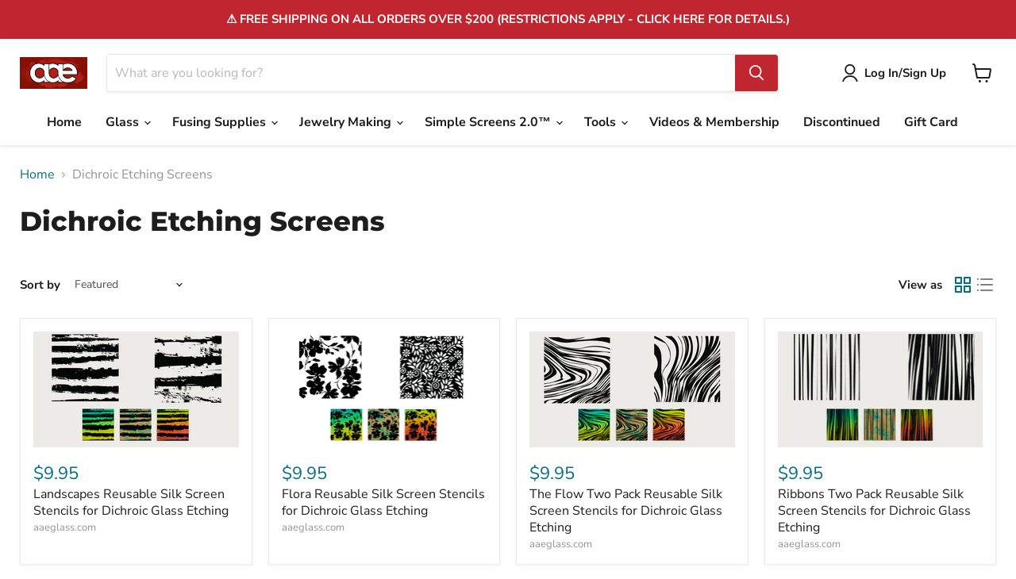

--- FILE ---
content_type: text/html; charset=utf-8
request_url: https://aaeglass.com/collections/dichroic-etching-screens
body_size: 45551
content:
<!doctype html>
<html class="no-js no-touch" lang="en">
  <head>
 <script>/* start spd config */window._spt_delay_keywords=["/gtag/js,gtag(,/checkouts,/tiktok-track.js,/hotjar-,/smile-,/adoric.js,/wpm/,fbq("];window._spt_advdlkws=["/extensions","/wpm/","boomerang","feature","BOOM","BigInt","sendBeacon","preAsssignedValue","tptPageType","/payment-sheet/","asyncLoad","recaptcha","/predictive-search.","brokenFixer","shopify_pay","privacy-banner","shopify-perf-kit","bundle","app.v0.9.2-6545","consent-tracking-api","yotpo","preloads",""];/* end spd config */</script><script>
    window.Store = window.Store || {};
    window.Store.id = 69716443433;
  </script>
    <meta charset="utf-8">
    <meta http-equiv="x-ua-compatible" content="IE=edge">

    <link rel="preconnect" href="https://cdn.shopify.com">
    <link rel="preconnect" href="https://fonts.shopifycdn.com">
    <link rel="preconnect" href="https://v.shopify.com">
    <link rel="preconnect" href="https://cdn.shopifycloud.com">

    <title>Dichroic Etching Screens — aaeglass.com</title>

    

    
  <link rel="shortcut icon" href="//aaeglass.com/cdn/shop/files/image_2024-07-18_023847767_96x96.png?v=1726559732" type="image/png">


    
      <link rel="canonical" href="https://aaeglass.com/collections/dichroic-etching-screens" />
    

    <meta name="viewport" content="width=device-width">

    
    















<meta property="og:site_name" content="aaeglass.com">
<meta property="og:url" content="https://aaeglass.com/collections/dichroic-etching-screens">
<meta property="og:title" content="Dichroic Etching Screens">
<meta property="og:type" content="website">
<meta property="og:description" content="Explore unique fused glass supplies, dichroic glass, Bullseye glass and molds with free guides and projects. Shop at AAE Glass for exclusive tools and free shipping over $200!">




    
    
    

    
    
    <meta
      property="og:image"
      content="https://aaeglass.com/cdn/shop/files/2_logo_1200x993.jpg?v=1742259256"
    />
    <meta
      property="og:image:secure_url"
      content="https://aaeglass.com/cdn/shop/files/2_logo_1200x993.jpg?v=1742259256"
    />
    <meta property="og:image:width" content="1200" />
    <meta property="og:image:height" content="993" />
    
    
    <meta property="og:image:alt" content="Social media image" />
  









  <meta name="twitter:site" content="@AAEGlass">








<meta name="twitter:title" content="Dichroic Etching Screens">
<meta name="twitter:description" content="Explore unique fused glass supplies, dichroic glass, Bullseye glass and molds with free guides and projects. Shop at AAE Glass for exclusive tools and free shipping over $200!">


    
    
    
      
      
      <meta name="twitter:card" content="summary_large_image">
    
    
    <meta
      property="twitter:image"
      content="https://aaeglass.com/cdn/shop/files/2_logo_1200x600_crop_center.jpg?v=1742259256"
    />
    <meta property="twitter:image:width" content="1200" />
    <meta property="twitter:image:height" content="600" />
    
    
    <meta property="twitter:image:alt" content="Social media image" />
  



    <link rel="preload" href="//aaeglass.com/cdn/fonts/nunito_sans/nunitosans_n7.25d963ed46da26098ebeab731e90d8802d989fa5.woff2" as="font" crossorigin="anonymous">
    <link rel="preload" as="style" href="//aaeglass.com/cdn/shop/t/28/assets/theme.css?v=86925822207739723621765980114">

    <script>window.performance && window.performance.mark && window.performance.mark('shopify.content_for_header.start');</script><meta name="google-site-verification" content="yEXx4wdrxYVhs___mLd6lnj3BJ3IEXpw-LQhSG0rXjM">
<meta id="shopify-digital-wallet" name="shopify-digital-wallet" content="/69716443433/digital_wallets/dialog">
<link rel="alternate" type="application/atom+xml" title="Feed" href="/collections/dichroic-etching-screens.atom" />
<link rel="next" href="/collections/dichroic-etching-screens?page=2">
<link rel="alternate" hreflang="x-default" href="https://aaeglass.com/collections/dichroic-etching-screens">
<link rel="alternate" hreflang="en" href="https://aaeglass.com/collections/dichroic-etching-screens">
<link rel="alternate" hreflang="en-KN" href="https://aaeglass.com/en-kn/collections/dichroic-etching-screens">
<link rel="alternate" type="application/json+oembed" href="https://aaeglass.com/collections/dichroic-etching-screens.oembed">
<script async="async" src="/checkouts/internal/preloads.js?locale=en-US"></script>
<script id="shopify-features" type="application/json">{"accessToken":"a1bb231d569989f27a27fb7042491086","betas":["rich-media-storefront-analytics"],"domain":"aaeglass.com","predictiveSearch":true,"shopId":69716443433,"locale":"en"}</script>
<script>var Shopify = Shopify || {};
Shopify.shop = "50cd3e-2.myshopify.com";
Shopify.locale = "en";
Shopify.currency = {"active":"USD","rate":"1.0"};
Shopify.country = "US";
Shopify.theme = {"name":"[Orbit3.0]Empire with WC - B2B Changes","id":180295303465,"schema_name":"Empire","schema_version":"8.1.0","theme_store_id":null,"role":"main"};
Shopify.theme.handle = "null";
Shopify.theme.style = {"id":null,"handle":null};
Shopify.cdnHost = "aaeglass.com/cdn";
Shopify.routes = Shopify.routes || {};
Shopify.routes.root = "/";</script>
<script type="module">!function(o){(o.Shopify=o.Shopify||{}).modules=!0}(window);</script>
<script>!function(o){function n(){var o=[];function n(){o.push(Array.prototype.slice.apply(arguments))}return n.q=o,n}var t=o.Shopify=o.Shopify||{};t.loadFeatures=n(),t.autoloadFeatures=n()}(window);</script>
<script id="shop-js-analytics" type="application/json">{"pageType":"collection"}</script>
<script defer="defer" async type="module" src="//aaeglass.com/cdn/shopifycloud/shop-js/modules/v2/client.init-shop-cart-sync_C5BV16lS.en.esm.js"></script>
<script defer="defer" async type="module" src="//aaeglass.com/cdn/shopifycloud/shop-js/modules/v2/chunk.common_CygWptCX.esm.js"></script>
<script type="module">
  await import("//aaeglass.com/cdn/shopifycloud/shop-js/modules/v2/client.init-shop-cart-sync_C5BV16lS.en.esm.js");
await import("//aaeglass.com/cdn/shopifycloud/shop-js/modules/v2/chunk.common_CygWptCX.esm.js");

  window.Shopify.SignInWithShop?.initShopCartSync?.({"fedCMEnabled":true,"windoidEnabled":true});

</script>
<script>(function() {
  var isLoaded = false;
  function asyncLoad() {
    if (isLoaded) return;
    isLoaded = true;
    var urls = ["https:\/\/www.pxucdn.com\/apps\/uso.js?shop=50cd3e-2.myshopify.com","https:\/\/cdn-loyalty.yotpo.com\/loader\/SkC7bbvownzVTw66ORcoGw.js?shop=50cd3e-2.myshopify.com","https:\/\/chimpstatic.com\/mcjs-connected\/js\/users\/9359435deba14a7e129064850\/406ecdec18a1e3e7f48d2d143.js?shop=50cd3e-2.myshopify.com","https:\/\/script.pop-convert.com\/new-micro\/production.pc.min.js?unique_id=50cd3e-2.myshopify.com\u0026shop=50cd3e-2.myshopify.com","https:\/\/cdn.s3.pop-convert.com\/pcjs.production.min.js?unique_id=50cd3e-2.myshopify.com\u0026shop=50cd3e-2.myshopify.com"];
    for (var i = 0; i < urls.length; i++) {
      var s = document.createElement('script');
      s.type = 'text/javascript';
      s.async = true;
      s.src = urls[i];
      var x = document.getElementsByTagName('script')[0];
      x.parentNode.insertBefore(s, x);
    }
  };
  if(window.attachEvent) {
    window.attachEvent('onload', asyncLoad);
  } else {
    window.addEventListener('load', asyncLoad, false);
  }
})();</script>
<script id="__st">var __st={"a":69716443433,"offset":-21600,"reqid":"5bf14748-3dd1-4227-95eb-2f6766e8bdea-1768763836","pageurl":"aaeglass.com\/collections\/dichroic-etching-screens","u":"6186ea7f88ae","p":"collection","rtyp":"collection","rid":433174806825};</script>
<script>window.ShopifyPaypalV4VisibilityTracking = true;</script>
<script id="captcha-bootstrap">!function(){'use strict';const t='contact',e='account',n='new_comment',o=[[t,t],['blogs',n],['comments',n],[t,'customer']],c=[[e,'customer_login'],[e,'guest_login'],[e,'recover_customer_password'],[e,'create_customer']],r=t=>t.map((([t,e])=>`form[action*='/${t}']:not([data-nocaptcha='true']) input[name='form_type'][value='${e}']`)).join(','),a=t=>()=>t?[...document.querySelectorAll(t)].map((t=>t.form)):[];function s(){const t=[...o],e=r(t);return a(e)}const i='password',u='form_key',d=['recaptcha-v3-token','g-recaptcha-response','h-captcha-response',i],f=()=>{try{return window.sessionStorage}catch{return}},m='__shopify_v',_=t=>t.elements[u];function p(t,e,n=!1){try{const o=window.sessionStorage,c=JSON.parse(o.getItem(e)),{data:r}=function(t){const{data:e,action:n}=t;return t[m]||n?{data:e,action:n}:{data:t,action:n}}(c);for(const[e,n]of Object.entries(r))t.elements[e]&&(t.elements[e].value=n);n&&o.removeItem(e)}catch(o){console.error('form repopulation failed',{error:o})}}const l='form_type',E='cptcha';function T(t){t.dataset[E]=!0}const w=window,h=w.document,L='Shopify',v='ce_forms',y='captcha';let A=!1;((t,e)=>{const n=(g='f06e6c50-85a8-45c8-87d0-21a2b65856fe',I='https://cdn.shopify.com/shopifycloud/storefront-forms-hcaptcha/ce_storefront_forms_captcha_hcaptcha.v1.5.2.iife.js',D={infoText:'Protected by hCaptcha',privacyText:'Privacy',termsText:'Terms'},(t,e,n)=>{const o=w[L][v],c=o.bindForm;if(c)return c(t,g,e,D).then(n);var r;o.q.push([[t,g,e,D],n]),r=I,A||(h.body.append(Object.assign(h.createElement('script'),{id:'captcha-provider',async:!0,src:r})),A=!0)});var g,I,D;w[L]=w[L]||{},w[L][v]=w[L][v]||{},w[L][v].q=[],w[L][y]=w[L][y]||{},w[L][y].protect=function(t,e){n(t,void 0,e),T(t)},Object.freeze(w[L][y]),function(t,e,n,w,h,L){const[v,y,A,g]=function(t,e,n){const i=e?o:[],u=t?c:[],d=[...i,...u],f=r(d),m=r(i),_=r(d.filter((([t,e])=>n.includes(e))));return[a(f),a(m),a(_),s()]}(w,h,L),I=t=>{const e=t.target;return e instanceof HTMLFormElement?e:e&&e.form},D=t=>v().includes(t);t.addEventListener('submit',(t=>{const e=I(t);if(!e)return;const n=D(e)&&!e.dataset.hcaptchaBound&&!e.dataset.recaptchaBound,o=_(e),c=g().includes(e)&&(!o||!o.value);(n||c)&&t.preventDefault(),c&&!n&&(function(t){try{if(!f())return;!function(t){const e=f();if(!e)return;const n=_(t);if(!n)return;const o=n.value;o&&e.removeItem(o)}(t);const e=Array.from(Array(32),(()=>Math.random().toString(36)[2])).join('');!function(t,e){_(t)||t.append(Object.assign(document.createElement('input'),{type:'hidden',name:u})),t.elements[u].value=e}(t,e),function(t,e){const n=f();if(!n)return;const o=[...t.querySelectorAll(`input[type='${i}']`)].map((({name:t})=>t)),c=[...d,...o],r={};for(const[a,s]of new FormData(t).entries())c.includes(a)||(r[a]=s);n.setItem(e,JSON.stringify({[m]:1,action:t.action,data:r}))}(t,e)}catch(e){console.error('failed to persist form',e)}}(e),e.submit())}));const S=(t,e)=>{t&&!t.dataset[E]&&(n(t,e.some((e=>e===t))),T(t))};for(const o of['focusin','change'])t.addEventListener(o,(t=>{const e=I(t);D(e)&&S(e,y())}));const B=e.get('form_key'),M=e.get(l),P=B&&M;t.addEventListener('DOMContentLoaded',(()=>{const t=y();if(P)for(const e of t)e.elements[l].value===M&&p(e,B);[...new Set([...A(),...v().filter((t=>'true'===t.dataset.shopifyCaptcha))])].forEach((e=>S(e,t)))}))}(h,new URLSearchParams(w.location.search),n,t,e,['guest_login'])})(!1,!0)}();</script>
<script integrity="sha256-4kQ18oKyAcykRKYeNunJcIwy7WH5gtpwJnB7kiuLZ1E=" data-source-attribution="shopify.loadfeatures" defer="defer" src="//aaeglass.com/cdn/shopifycloud/storefront/assets/storefront/load_feature-a0a9edcb.js" crossorigin="anonymous"></script>
<script data-source-attribution="shopify.dynamic_checkout.dynamic.init">var Shopify=Shopify||{};Shopify.PaymentButton=Shopify.PaymentButton||{isStorefrontPortableWallets:!0,init:function(){window.Shopify.PaymentButton.init=function(){};var t=document.createElement("script");t.src="https://aaeglass.com/cdn/shopifycloud/portable-wallets/latest/portable-wallets.en.js",t.type="module",document.head.appendChild(t)}};
</script>
<script data-source-attribution="shopify.dynamic_checkout.buyer_consent">
  function portableWalletsHideBuyerConsent(e){var t=document.getElementById("shopify-buyer-consent"),n=document.getElementById("shopify-subscription-policy-button");t&&n&&(t.classList.add("hidden"),t.setAttribute("aria-hidden","true"),n.removeEventListener("click",e))}function portableWalletsShowBuyerConsent(e){var t=document.getElementById("shopify-buyer-consent"),n=document.getElementById("shopify-subscription-policy-button");t&&n&&(t.classList.remove("hidden"),t.removeAttribute("aria-hidden"),n.addEventListener("click",e))}window.Shopify?.PaymentButton&&(window.Shopify.PaymentButton.hideBuyerConsent=portableWalletsHideBuyerConsent,window.Shopify.PaymentButton.showBuyerConsent=portableWalletsShowBuyerConsent);
</script>
<script data-source-attribution="shopify.dynamic_checkout.cart.bootstrap">document.addEventListener("DOMContentLoaded",(function(){function t(){return document.querySelector("shopify-accelerated-checkout-cart, shopify-accelerated-checkout")}if(t())Shopify.PaymentButton.init();else{new MutationObserver((function(e,n){t()&&(Shopify.PaymentButton.init(),n.disconnect())})).observe(document.body,{childList:!0,subtree:!0})}}));
</script>
<script id='scb4127' type='text/javascript' async='' src='https://aaeglass.com/cdn/shopifycloud/privacy-banner/storefront-banner.js'></script>
<script>window.performance && window.performance.mark && window.performance.mark('shopify.content_for_header.end');</script>

    <link href="//aaeglass.com/cdn/shop/t/28/assets/theme.css?v=86925822207739723621765980114" rel="stylesheet" type="text/css" media="all" />

    
    <script>
      window.Theme = window.Theme || {};
      window.Theme.version = '8.1.0';
      window.Theme.name = 'Empire';
      window.Theme.routes = {
        "root_url": "/",
        "account_url": "/account",
        "account_login_url": "/account/login",
        "account_logout_url": "/account/logout",
        "account_register_url": "/account/register",
        "account_addresses_url": "/account/addresses",
        "collections_url": "/collections",
        "all_products_collection_url": "/collections/all",
        "search_url": "/search",
        "cart_url": "/cart",
        "cart_add_url": "/cart/add",
        "cart_change_url": "/cart/change",
        "cart_clear_url": "/cart/clear",
        "product_recommendations_url": "/recommendations/products",
      };
    </script>
    


<!-- BEGIN app block: shopify://apps/yotpo-product-reviews/blocks/settings/eb7dfd7d-db44-4334-bc49-c893b51b36cf -->


  <script type="text/javascript" src="https://cdn-widgetsrepository.yotpo.com/v1/loader/AQfffmrMEdT77CmiGGaBXmwWxiaouMs1pfrrJLlm?languageCode=en" async></script>



  
<!-- END app block --><!-- BEGIN app block: shopify://apps/pagefly-page-builder/blocks/app-embed/83e179f7-59a0-4589-8c66-c0dddf959200 -->

<!-- BEGIN app snippet: pagefly-cro-ab-testing-main -->







<script>
  ;(function () {
    const url = new URL(window.location)
    const viewParam = url.searchParams.get('view')
    if (viewParam && viewParam.includes('variant-pf-')) {
      url.searchParams.set('pf_v', viewParam)
      url.searchParams.delete('view')
      window.history.replaceState({}, '', url)
    }
  })()
</script>



<script type='module'>
  
  window.PAGEFLY_CRO = window.PAGEFLY_CRO || {}

  window.PAGEFLY_CRO['data_debug'] = {
    original_template_suffix: "all_collections",
    allow_ab_test: false,
    ab_test_start_time: 0,
    ab_test_end_time: 0,
    today_date_time: 1768763836000,
  }
  window.PAGEFLY_CRO['GA4'] = { enabled: false}
</script>

<!-- END app snippet -->








  <script src='https://cdn.shopify.com/extensions/019bb4f9-aed6-78a3-be91-e9d44663e6bf/pagefly-page-builder-215/assets/pagefly-helper.js' defer='defer'></script>

  <script src='https://cdn.shopify.com/extensions/019bb4f9-aed6-78a3-be91-e9d44663e6bf/pagefly-page-builder-215/assets/pagefly-general-helper.js' defer='defer'></script>

  <script src='https://cdn.shopify.com/extensions/019bb4f9-aed6-78a3-be91-e9d44663e6bf/pagefly-page-builder-215/assets/pagefly-snap-slider.js' defer='defer'></script>

  <script src='https://cdn.shopify.com/extensions/019bb4f9-aed6-78a3-be91-e9d44663e6bf/pagefly-page-builder-215/assets/pagefly-slideshow-v3.js' defer='defer'></script>

  <script src='https://cdn.shopify.com/extensions/019bb4f9-aed6-78a3-be91-e9d44663e6bf/pagefly-page-builder-215/assets/pagefly-slideshow-v4.js' defer='defer'></script>

  <script src='https://cdn.shopify.com/extensions/019bb4f9-aed6-78a3-be91-e9d44663e6bf/pagefly-page-builder-215/assets/pagefly-glider.js' defer='defer'></script>

  <script src='https://cdn.shopify.com/extensions/019bb4f9-aed6-78a3-be91-e9d44663e6bf/pagefly-page-builder-215/assets/pagefly-slideshow-v1-v2.js' defer='defer'></script>

  <script src='https://cdn.shopify.com/extensions/019bb4f9-aed6-78a3-be91-e9d44663e6bf/pagefly-page-builder-215/assets/pagefly-product-media.js' defer='defer'></script>

  <script src='https://cdn.shopify.com/extensions/019bb4f9-aed6-78a3-be91-e9d44663e6bf/pagefly-page-builder-215/assets/pagefly-product.js' defer='defer'></script>


<script id='pagefly-helper-data' type='application/json'>
  {
    "page_optimization": {
      "assets_prefetching": false
    },
    "elements_asset_mapper": {
      "Accordion": "https://cdn.shopify.com/extensions/019bb4f9-aed6-78a3-be91-e9d44663e6bf/pagefly-page-builder-215/assets/pagefly-accordion.js",
      "Accordion3": "https://cdn.shopify.com/extensions/019bb4f9-aed6-78a3-be91-e9d44663e6bf/pagefly-page-builder-215/assets/pagefly-accordion3.js",
      "CountDown": "https://cdn.shopify.com/extensions/019bb4f9-aed6-78a3-be91-e9d44663e6bf/pagefly-page-builder-215/assets/pagefly-countdown.js",
      "GMap1": "https://cdn.shopify.com/extensions/019bb4f9-aed6-78a3-be91-e9d44663e6bf/pagefly-page-builder-215/assets/pagefly-gmap.js",
      "GMap2": "https://cdn.shopify.com/extensions/019bb4f9-aed6-78a3-be91-e9d44663e6bf/pagefly-page-builder-215/assets/pagefly-gmap.js",
      "GMapBasicV2": "https://cdn.shopify.com/extensions/019bb4f9-aed6-78a3-be91-e9d44663e6bf/pagefly-page-builder-215/assets/pagefly-gmap.js",
      "GMapAdvancedV2": "https://cdn.shopify.com/extensions/019bb4f9-aed6-78a3-be91-e9d44663e6bf/pagefly-page-builder-215/assets/pagefly-gmap.js",
      "HTML.Video": "https://cdn.shopify.com/extensions/019bb4f9-aed6-78a3-be91-e9d44663e6bf/pagefly-page-builder-215/assets/pagefly-htmlvideo.js",
      "HTML.Video2": "https://cdn.shopify.com/extensions/019bb4f9-aed6-78a3-be91-e9d44663e6bf/pagefly-page-builder-215/assets/pagefly-htmlvideo2.js",
      "HTML.Video3": "https://cdn.shopify.com/extensions/019bb4f9-aed6-78a3-be91-e9d44663e6bf/pagefly-page-builder-215/assets/pagefly-htmlvideo2.js",
      "BackgroundVideo": "https://cdn.shopify.com/extensions/019bb4f9-aed6-78a3-be91-e9d44663e6bf/pagefly-page-builder-215/assets/pagefly-htmlvideo2.js",
      "Instagram": "https://cdn.shopify.com/extensions/019bb4f9-aed6-78a3-be91-e9d44663e6bf/pagefly-page-builder-215/assets/pagefly-instagram.js",
      "Instagram2": "https://cdn.shopify.com/extensions/019bb4f9-aed6-78a3-be91-e9d44663e6bf/pagefly-page-builder-215/assets/pagefly-instagram.js",
      "Insta3": "https://cdn.shopify.com/extensions/019bb4f9-aed6-78a3-be91-e9d44663e6bf/pagefly-page-builder-215/assets/pagefly-instagram3.js",
      "Tabs": "https://cdn.shopify.com/extensions/019bb4f9-aed6-78a3-be91-e9d44663e6bf/pagefly-page-builder-215/assets/pagefly-tab.js",
      "Tabs3": "https://cdn.shopify.com/extensions/019bb4f9-aed6-78a3-be91-e9d44663e6bf/pagefly-page-builder-215/assets/pagefly-tab3.js",
      "ProductBox": "https://cdn.shopify.com/extensions/019bb4f9-aed6-78a3-be91-e9d44663e6bf/pagefly-page-builder-215/assets/pagefly-cart.js",
      "FBPageBox2": "https://cdn.shopify.com/extensions/019bb4f9-aed6-78a3-be91-e9d44663e6bf/pagefly-page-builder-215/assets/pagefly-facebook.js",
      "FBLikeButton2": "https://cdn.shopify.com/extensions/019bb4f9-aed6-78a3-be91-e9d44663e6bf/pagefly-page-builder-215/assets/pagefly-facebook.js",
      "TwitterFeed2": "https://cdn.shopify.com/extensions/019bb4f9-aed6-78a3-be91-e9d44663e6bf/pagefly-page-builder-215/assets/pagefly-twitter.js",
      "Paragraph4": "https://cdn.shopify.com/extensions/019bb4f9-aed6-78a3-be91-e9d44663e6bf/pagefly-page-builder-215/assets/pagefly-paragraph4.js",

      "AliReviews": "https://cdn.shopify.com/extensions/019bb4f9-aed6-78a3-be91-e9d44663e6bf/pagefly-page-builder-215/assets/pagefly-3rd-elements.js",
      "BackInStock": "https://cdn.shopify.com/extensions/019bb4f9-aed6-78a3-be91-e9d44663e6bf/pagefly-page-builder-215/assets/pagefly-3rd-elements.js",
      "GloboBackInStock": "https://cdn.shopify.com/extensions/019bb4f9-aed6-78a3-be91-e9d44663e6bf/pagefly-page-builder-215/assets/pagefly-3rd-elements.js",
      "GrowaveWishlist": "https://cdn.shopify.com/extensions/019bb4f9-aed6-78a3-be91-e9d44663e6bf/pagefly-page-builder-215/assets/pagefly-3rd-elements.js",
      "InfiniteOptionsShopPad": "https://cdn.shopify.com/extensions/019bb4f9-aed6-78a3-be91-e9d44663e6bf/pagefly-page-builder-215/assets/pagefly-3rd-elements.js",
      "InkybayProductPersonalizer": "https://cdn.shopify.com/extensions/019bb4f9-aed6-78a3-be91-e9d44663e6bf/pagefly-page-builder-215/assets/pagefly-3rd-elements.js",
      "LimeSpot": "https://cdn.shopify.com/extensions/019bb4f9-aed6-78a3-be91-e9d44663e6bf/pagefly-page-builder-215/assets/pagefly-3rd-elements.js",
      "Loox": "https://cdn.shopify.com/extensions/019bb4f9-aed6-78a3-be91-e9d44663e6bf/pagefly-page-builder-215/assets/pagefly-3rd-elements.js",
      "Opinew": "https://cdn.shopify.com/extensions/019bb4f9-aed6-78a3-be91-e9d44663e6bf/pagefly-page-builder-215/assets/pagefly-3rd-elements.js",
      "Powr": "https://cdn.shopify.com/extensions/019bb4f9-aed6-78a3-be91-e9d44663e6bf/pagefly-page-builder-215/assets/pagefly-3rd-elements.js",
      "ProductReviews": "https://cdn.shopify.com/extensions/019bb4f9-aed6-78a3-be91-e9d44663e6bf/pagefly-page-builder-215/assets/pagefly-3rd-elements.js",
      "PushOwl": "https://cdn.shopify.com/extensions/019bb4f9-aed6-78a3-be91-e9d44663e6bf/pagefly-page-builder-215/assets/pagefly-3rd-elements.js",
      "ReCharge": "https://cdn.shopify.com/extensions/019bb4f9-aed6-78a3-be91-e9d44663e6bf/pagefly-page-builder-215/assets/pagefly-3rd-elements.js",
      "Rivyo": "https://cdn.shopify.com/extensions/019bb4f9-aed6-78a3-be91-e9d44663e6bf/pagefly-page-builder-215/assets/pagefly-3rd-elements.js",
      "TrackingMore": "https://cdn.shopify.com/extensions/019bb4f9-aed6-78a3-be91-e9d44663e6bf/pagefly-page-builder-215/assets/pagefly-3rd-elements.js",
      "Vitals": "https://cdn.shopify.com/extensions/019bb4f9-aed6-78a3-be91-e9d44663e6bf/pagefly-page-builder-215/assets/pagefly-3rd-elements.js",
      "Wiser": "https://cdn.shopify.com/extensions/019bb4f9-aed6-78a3-be91-e9d44663e6bf/pagefly-page-builder-215/assets/pagefly-3rd-elements.js"
    },
    "custom_elements_mapper": {
      "pf-click-action-element": "https://cdn.shopify.com/extensions/019bb4f9-aed6-78a3-be91-e9d44663e6bf/pagefly-page-builder-215/assets/pagefly-click-action-element.js",
      "pf-dialog-element": "https://cdn.shopify.com/extensions/019bb4f9-aed6-78a3-be91-e9d44663e6bf/pagefly-page-builder-215/assets/pagefly-dialog-element.js"
    }
  }
</script>


<!-- END app block --><!-- BEGIN app block: shopify://apps/foxify-page-builder/blocks/app-embed/4e19e422-f550-4994-9ea0-84f23728223d -->


















<!-- END app block --><!-- BEGIN app block: shopify://apps/gv-gift-card-app/blocks/app-embed/6aff52d6-7806-4565-a1ee-3e7e4cd23480 -->
<script>
  var gvl_is_gift_detail_page = '';
  var gvl_is_balace_page = '';
  window.gvlCustomerId = '';
  window.gvlCustomerName = '';
  window.gvlCustomerLastName = '';
  window.gvlCustomerFirstName = '';
  window.gvlShopId = '69716443433';
  window.gvlPageType = 'collection';
  let isFirstLoadViewCartDetailGV = false;
  let isFirstLoadGiftCardBalanceGV = false;
  if (window.location.pathname.includes("/gv-gift-card-detail") || gvl_is_gift_detail_page == 1) {
    loadViewCartDetailGV();
  }
  if (window.location.pathname.includes("/gv-gift-card-balance") || gvl_is_balace_page == 1) {
    loadGiftCardBalanceGV();
  }

  function loadViewCartDetailGV(){
    function logChangesViewCartDetailGV(mutations, observer){
      if(document.body && !isFirstLoadViewCartDetailGV){
        isFirstLoadViewCartDetailGV = true;
        observerViewCartDetailGV.disconnect();
        document.body.insertAdjacentHTML("beforeend", `
          <div id="gv-view-gift-card-detail-container" style="position: fixed; top: 0; left: 0; right: 0; bottom: 0; background: #FFF; z-index: 99999999999; display: block; width: 100%; height: 100%; overflow: auto;"></div>
        `);
      }
    }
    const observerViewCartDetailGV = new MutationObserver(logChangesViewCartDetailGV);
    observerViewCartDetailGV.observe(document.documentElement, { subtree: true, childList: true });
    setTimeout(function(){
      observerViewCartDetailGV.disconnect();
    }, 5000);
  }

  function loadGiftCardBalanceGV(){
    let headGiftCardBalanceGV = document.getElementsByTagName("head")[0];
    let styleGiftCardBalanceGV = document.createElement("style");
    styleGiftCardBalanceGV.type = "text/css";
    styleGiftCardBalanceGV.textContent = `
      main,#main-content{
        opacity: 0 !important;
      }
    `;
    headGiftCardBalanceGV.appendChild(styleGiftCardBalanceGV);
  }

</script>




<!-- END app block --><!-- BEGIN app block: shopify://apps/instafeed/blocks/head-block/c447db20-095d-4a10-9725-b5977662c9d5 --><link rel="preconnect" href="https://cdn.nfcube.com/">
<link rel="preconnect" href="https://scontent.cdninstagram.com/">






<!-- END app block --><!-- BEGIN app block: shopify://apps/puco-sections-blocks/blocks/app-embed-stylesheet/f1ea0cb9-0193-44b7-bab7-d0fd6bec6cbf --><!-- END app block --><!-- BEGIN app block: shopify://apps/yotpo-loyalty-rewards/blocks/loader-app-embed-block/2f9660df-5018-4e02-9868-ee1fb88d6ccd -->
    <script src="https://cdn-widgetsrepository.yotpo.com/v1/loader/SkC7bbvownzVTw66ORcoGw" async></script>




<!-- END app block --><script src="https://cdn.shopify.com/extensions/0199b410-61bf-77b9-b63d-ecfabc2ad3db/pusher-sections-builder-7/assets/base.js" type="text/javascript" defer="defer"></script>
<script src="https://cdn.shopify.com/extensions/019bbfed-e9aa-7909-80ee-1b3d1cec91d5/gv-132/assets/govalos.js" type="text/javascript" defer="defer"></script>
<link href="https://cdn.shopify.com/extensions/019bbfed-e9aa-7909-80ee-1b3d1cec91d5/gv-132/assets/govalos.css" rel="stylesheet" type="text/css" media="all">
<script src="https://cdn.shopify.com/extensions/019b0ca3-aa13-7aa2-a0b4-6cb667a1f6f7/essential-countdown-timer-55/assets/countdown_timer_essential_apps.min.js" type="text/javascript" defer="defer"></script>
<link href="https://cdn.shopify.com/extensions/0199b410-61bf-77b9-b63d-ecfabc2ad3db/pusher-sections-builder-7/assets/base.css" rel="stylesheet" type="text/css" media="all">
<script src="https://cdn.shopify.com/extensions/cfc76123-b24f-4e9a-a1dc-585518796af7/forms-2294/assets/shopify-forms-loader.js" type="text/javascript" defer="defer"></script>
<link href="https://monorail-edge.shopifysvc.com" rel="dns-prefetch">
<script>(function(){if ("sendBeacon" in navigator && "performance" in window) {try {var session_token_from_headers = performance.getEntriesByType('navigation')[0].serverTiming.find(x => x.name == '_s').description;} catch {var session_token_from_headers = undefined;}var session_cookie_matches = document.cookie.match(/_shopify_s=([^;]*)/);var session_token_from_cookie = session_cookie_matches && session_cookie_matches.length === 2 ? session_cookie_matches[1] : "";var session_token = session_token_from_headers || session_token_from_cookie || "";function handle_abandonment_event(e) {var entries = performance.getEntries().filter(function(entry) {return /monorail-edge.shopifysvc.com/.test(entry.name);});if (!window.abandonment_tracked && entries.length === 0) {window.abandonment_tracked = true;var currentMs = Date.now();var navigation_start = performance.timing.navigationStart;var payload = {shop_id: 69716443433,url: window.location.href,navigation_start,duration: currentMs - navigation_start,session_token,page_type: "collection"};window.navigator.sendBeacon("https://monorail-edge.shopifysvc.com/v1/produce", JSON.stringify({schema_id: "online_store_buyer_site_abandonment/1.1",payload: payload,metadata: {event_created_at_ms: currentMs,event_sent_at_ms: currentMs}}));}}window.addEventListener('pagehide', handle_abandonment_event);}}());</script>
<script id="web-pixels-manager-setup">(function e(e,d,r,n,o){if(void 0===o&&(o={}),!Boolean(null===(a=null===(i=window.Shopify)||void 0===i?void 0:i.analytics)||void 0===a?void 0:a.replayQueue)){var i,a;window.Shopify=window.Shopify||{};var t=window.Shopify;t.analytics=t.analytics||{};var s=t.analytics;s.replayQueue=[],s.publish=function(e,d,r){return s.replayQueue.push([e,d,r]),!0};try{self.performance.mark("wpm:start")}catch(e){}var l=function(){var e={modern:/Edge?\/(1{2}[4-9]|1[2-9]\d|[2-9]\d{2}|\d{4,})\.\d+(\.\d+|)|Firefox\/(1{2}[4-9]|1[2-9]\d|[2-9]\d{2}|\d{4,})\.\d+(\.\d+|)|Chrom(ium|e)\/(9{2}|\d{3,})\.\d+(\.\d+|)|(Maci|X1{2}).+ Version\/(15\.\d+|(1[6-9]|[2-9]\d|\d{3,})\.\d+)([,.]\d+|)( \(\w+\)|)( Mobile\/\w+|) Safari\/|Chrome.+OPR\/(9{2}|\d{3,})\.\d+\.\d+|(CPU[ +]OS|iPhone[ +]OS|CPU[ +]iPhone|CPU IPhone OS|CPU iPad OS)[ +]+(15[._]\d+|(1[6-9]|[2-9]\d|\d{3,})[._]\d+)([._]\d+|)|Android:?[ /-](13[3-9]|1[4-9]\d|[2-9]\d{2}|\d{4,})(\.\d+|)(\.\d+|)|Android.+Firefox\/(13[5-9]|1[4-9]\d|[2-9]\d{2}|\d{4,})\.\d+(\.\d+|)|Android.+Chrom(ium|e)\/(13[3-9]|1[4-9]\d|[2-9]\d{2}|\d{4,})\.\d+(\.\d+|)|SamsungBrowser\/([2-9]\d|\d{3,})\.\d+/,legacy:/Edge?\/(1[6-9]|[2-9]\d|\d{3,})\.\d+(\.\d+|)|Firefox\/(5[4-9]|[6-9]\d|\d{3,})\.\d+(\.\d+|)|Chrom(ium|e)\/(5[1-9]|[6-9]\d|\d{3,})\.\d+(\.\d+|)([\d.]+$|.*Safari\/(?![\d.]+ Edge\/[\d.]+$))|(Maci|X1{2}).+ Version\/(10\.\d+|(1[1-9]|[2-9]\d|\d{3,})\.\d+)([,.]\d+|)( \(\w+\)|)( Mobile\/\w+|) Safari\/|Chrome.+OPR\/(3[89]|[4-9]\d|\d{3,})\.\d+\.\d+|(CPU[ +]OS|iPhone[ +]OS|CPU[ +]iPhone|CPU IPhone OS|CPU iPad OS)[ +]+(10[._]\d+|(1[1-9]|[2-9]\d|\d{3,})[._]\d+)([._]\d+|)|Android:?[ /-](13[3-9]|1[4-9]\d|[2-9]\d{2}|\d{4,})(\.\d+|)(\.\d+|)|Mobile Safari.+OPR\/([89]\d|\d{3,})\.\d+\.\d+|Android.+Firefox\/(13[5-9]|1[4-9]\d|[2-9]\d{2}|\d{4,})\.\d+(\.\d+|)|Android.+Chrom(ium|e)\/(13[3-9]|1[4-9]\d|[2-9]\d{2}|\d{4,})\.\d+(\.\d+|)|Android.+(UC? ?Browser|UCWEB|U3)[ /]?(15\.([5-9]|\d{2,})|(1[6-9]|[2-9]\d|\d{3,})\.\d+)\.\d+|SamsungBrowser\/(5\.\d+|([6-9]|\d{2,})\.\d+)|Android.+MQ{2}Browser\/(14(\.(9|\d{2,})|)|(1[5-9]|[2-9]\d|\d{3,})(\.\d+|))(\.\d+|)|K[Aa][Ii]OS\/(3\.\d+|([4-9]|\d{2,})\.\d+)(\.\d+|)/},d=e.modern,r=e.legacy,n=navigator.userAgent;return n.match(d)?"modern":n.match(r)?"legacy":"unknown"}(),u="modern"===l?"modern":"legacy",c=(null!=n?n:{modern:"",legacy:""})[u],f=function(e){return[e.baseUrl,"/wpm","/b",e.hashVersion,"modern"===e.buildTarget?"m":"l",".js"].join("")}({baseUrl:d,hashVersion:r,buildTarget:u}),m=function(e){var d=e.version,r=e.bundleTarget,n=e.surface,o=e.pageUrl,i=e.monorailEndpoint;return{emit:function(e){var a=e.status,t=e.errorMsg,s=(new Date).getTime(),l=JSON.stringify({metadata:{event_sent_at_ms:s},events:[{schema_id:"web_pixels_manager_load/3.1",payload:{version:d,bundle_target:r,page_url:o,status:a,surface:n,error_msg:t},metadata:{event_created_at_ms:s}}]});if(!i)return console&&console.warn&&console.warn("[Web Pixels Manager] No Monorail endpoint provided, skipping logging."),!1;try{return self.navigator.sendBeacon.bind(self.navigator)(i,l)}catch(e){}var u=new XMLHttpRequest;try{return u.open("POST",i,!0),u.setRequestHeader("Content-Type","text/plain"),u.send(l),!0}catch(e){return console&&console.warn&&console.warn("[Web Pixels Manager] Got an unhandled error while logging to Monorail."),!1}}}}({version:r,bundleTarget:l,surface:e.surface,pageUrl:self.location.href,monorailEndpoint:e.monorailEndpoint});try{o.browserTarget=l,function(e){var d=e.src,r=e.async,n=void 0===r||r,o=e.onload,i=e.onerror,a=e.sri,t=e.scriptDataAttributes,s=void 0===t?{}:t,l=document.createElement("script"),u=document.querySelector("head"),c=document.querySelector("body");if(l.async=n,l.src=d,a&&(l.integrity=a,l.crossOrigin="anonymous"),s)for(var f in s)if(Object.prototype.hasOwnProperty.call(s,f))try{l.dataset[f]=s[f]}catch(e){}if(o&&l.addEventListener("load",o),i&&l.addEventListener("error",i),u)u.appendChild(l);else{if(!c)throw new Error("Did not find a head or body element to append the script");c.appendChild(l)}}({src:f,async:!0,onload:function(){if(!function(){var e,d;return Boolean(null===(d=null===(e=window.Shopify)||void 0===e?void 0:e.analytics)||void 0===d?void 0:d.initialized)}()){var d=window.webPixelsManager.init(e)||void 0;if(d){var r=window.Shopify.analytics;r.replayQueue.forEach((function(e){var r=e[0],n=e[1],o=e[2];d.publishCustomEvent(r,n,o)})),r.replayQueue=[],r.publish=d.publishCustomEvent,r.visitor=d.visitor,r.initialized=!0}}},onerror:function(){return m.emit({status:"failed",errorMsg:"".concat(f," has failed to load")})},sri:function(e){var d=/^sha384-[A-Za-z0-9+/=]+$/;return"string"==typeof e&&d.test(e)}(c)?c:"",scriptDataAttributes:o}),m.emit({status:"loading"})}catch(e){m.emit({status:"failed",errorMsg:(null==e?void 0:e.message)||"Unknown error"})}}})({shopId: 69716443433,storefrontBaseUrl: "https://aaeglass.com",extensionsBaseUrl: "https://extensions.shopifycdn.com/cdn/shopifycloud/web-pixels-manager",monorailEndpoint: "https://monorail-edge.shopifysvc.com/unstable/produce_batch",surface: "storefront-renderer",enabledBetaFlags: ["2dca8a86"],webPixelsConfigList: [{"id":"1149829417","configuration":"{\"accountID\":\"2de2ed03-0af8-4fa2-a602-a56f522d5573\",\"configs\":\"foxify,420dde02-66e0-4e84-a285-abcd1bbc3790,https:\/\/tracking.foxecom.app\/track\/batch\",\"appType\":\"production\"}","eventPayloadVersion":"v1","runtimeContext":"STRICT","scriptVersion":"22c5c1aa7eb30e90f9586cff580af32a","type":"APP","apiClientId":12239405057,"privacyPurposes":["ANALYTICS","MARKETING","SALE_OF_DATA"],"dataSharingAdjustments":{"protectedCustomerApprovalScopes":["read_customer_email","read_customer_name","read_customer_personal_data"]}},{"id":"887423273","configuration":"{\"config\":\"{\\\"pixel_id\\\":\\\"GT-W6BZG48F\\\",\\\"google_tag_ids\\\":[\\\"GT-W6BZG48F\\\"],\\\"target_country\\\":\\\"US\\\",\\\"gtag_events\\\":[{\\\"type\\\":\\\"view_item\\\",\\\"action_label\\\":\\\"MC-RR07SM8882\\\"},{\\\"type\\\":\\\"purchase\\\",\\\"action_label\\\":\\\"MC-RR07SM8882\\\"},{\\\"type\\\":\\\"page_view\\\",\\\"action_label\\\":\\\"MC-RR07SM8882\\\"}],\\\"enable_monitoring_mode\\\":false}\"}","eventPayloadVersion":"v1","runtimeContext":"OPEN","scriptVersion":"b2a88bafab3e21179ed38636efcd8a93","type":"APP","apiClientId":1780363,"privacyPurposes":[],"dataSharingAdjustments":{"protectedCustomerApprovalScopes":["read_customer_address","read_customer_email","read_customer_name","read_customer_personal_data","read_customer_phone"]}},{"id":"375030057","configuration":"{\"pixel_id\":\"2213503835508141\",\"pixel_type\":\"facebook_pixel\",\"metaapp_system_user_token\":\"-\"}","eventPayloadVersion":"v1","runtimeContext":"OPEN","scriptVersion":"ca16bc87fe92b6042fbaa3acc2fbdaa6","type":"APP","apiClientId":2329312,"privacyPurposes":["ANALYTICS","MARKETING","SALE_OF_DATA"],"dataSharingAdjustments":{"protectedCustomerApprovalScopes":["read_customer_address","read_customer_email","read_customer_name","read_customer_personal_data","read_customer_phone"]}},{"id":"shopify-app-pixel","configuration":"{}","eventPayloadVersion":"v1","runtimeContext":"STRICT","scriptVersion":"0450","apiClientId":"shopify-pixel","type":"APP","privacyPurposes":["ANALYTICS","MARKETING"]},{"id":"shopify-custom-pixel","eventPayloadVersion":"v1","runtimeContext":"LAX","scriptVersion":"0450","apiClientId":"shopify-pixel","type":"CUSTOM","privacyPurposes":["ANALYTICS","MARKETING"]}],isMerchantRequest: false,initData: {"shop":{"name":"aaeglass.com","paymentSettings":{"currencyCode":"USD"},"myshopifyDomain":"50cd3e-2.myshopify.com","countryCode":"US","storefrontUrl":"https:\/\/aaeglass.com"},"customer":null,"cart":null,"checkout":null,"productVariants":[],"purchasingCompany":null},},"https://aaeglass.com/cdn","fcfee988w5aeb613cpc8e4bc33m6693e112",{"modern":"","legacy":""},{"shopId":"69716443433","storefrontBaseUrl":"https:\/\/aaeglass.com","extensionBaseUrl":"https:\/\/extensions.shopifycdn.com\/cdn\/shopifycloud\/web-pixels-manager","surface":"storefront-renderer","enabledBetaFlags":"[\"2dca8a86\"]","isMerchantRequest":"false","hashVersion":"fcfee988w5aeb613cpc8e4bc33m6693e112","publish":"custom","events":"[[\"page_viewed\",{}],[\"collection_viewed\",{\"collection\":{\"id\":\"433174806825\",\"title\":\"Dichroic Etching Screens\",\"productVariants\":[{\"price\":{\"amount\":9.95,\"currencyCode\":\"USD\"},\"product\":{\"title\":\"Landscapes Reusable Silk Screen Stencils for Dichroic Glass Etching\",\"vendor\":\"aaeglass.com\",\"id\":\"9593940115753\",\"untranslatedTitle\":\"Landscapes Reusable Silk Screen Stencils for Dichroic Glass Etching\",\"url\":\"\/products\/the-flow-two-pack-reusable-silk-screen-stencils-for-dichroic-glass-etching-copy\",\"type\":\"\"},\"id\":\"49693149200681\",\"image\":{\"src\":\"\/\/aaeglass.com\/cdn\/shop\/files\/FINAL_ETCH_-9.png?v=1737256061\"},\"sku\":\"ESS-39\",\"title\":\"Default Title\",\"untranslatedTitle\":\"Default Title\"},{\"price\":{\"amount\":9.95,\"currencyCode\":\"USD\"},\"product\":{\"title\":\"Flora Reusable Silk Screen Stencils for Dichroic Glass Etching\",\"vendor\":\"aaeglass.com\",\"id\":\"9593941098793\",\"untranslatedTitle\":\"Flora Reusable Silk Screen Stencils for Dichroic Glass Etching\",\"url\":\"\/products\/flora-reusable-silk-screen-stencils-for-dichroic-glass-etching-copy\",\"type\":\"\"},\"id\":\"49693173350697\",\"image\":{\"src\":\"\/\/aaeglass.com\/cdn\/shop\/files\/FINAL_ETCH_-10.png?v=1737256455\"},\"sku\":\"ESS-40\",\"title\":\"Default Title\",\"untranslatedTitle\":\"Default Title\"},{\"price\":{\"amount\":9.95,\"currencyCode\":\"USD\"},\"product\":{\"title\":\"The Flow Two Pack Reusable Silk Screen Stencils for Dichroic Glass Etching\",\"vendor\":\"aaeglass.com\",\"id\":\"9593939951913\",\"untranslatedTitle\":\"The Flow Two Pack Reusable Silk Screen Stencils for Dichroic Glass Etching\",\"url\":\"\/products\/ribbons-two-pack-reusable-silk-screen-stencils-for-dichroic-glass-etching-copy\",\"type\":\"\"},\"id\":\"49693142352169\",\"image\":{\"src\":\"\/\/aaeglass.com\/cdn\/shop\/files\/FINAL_ETCH_-8.png?v=1737255929\"},\"sku\":\"ESS-38\",\"title\":\"Default Title\",\"untranslatedTitle\":\"Default Title\"},{\"price\":{\"amount\":9.95,\"currencyCode\":\"USD\"},\"product\":{\"title\":\"Ribbons Two Pack Reusable Silk Screen Stencils for Dichroic Glass Etching\",\"vendor\":\"aaeglass.com\",\"id\":\"9593939853609\",\"untranslatedTitle\":\"Ribbons Two Pack Reusable Silk Screen Stencils for Dichroic Glass Etching\",\"url\":\"\/products\/fish-zoom-two-pack-reusable-silk-screen-stencils-for-dichroic-glass-etching-copy\",\"type\":\"\"},\"id\":\"49693138125097\",\"image\":{\"src\":\"\/\/aaeglass.com\/cdn\/shop\/files\/FINAL_ETCH_-7.png?v=1737255839\"},\"sku\":\"ESS-37\",\"title\":\"Default Title\",\"untranslatedTitle\":\"Default Title\"},{\"price\":{\"amount\":9.95,\"currencyCode\":\"USD\"},\"product\":{\"title\":\"Fish Zoom Two Pack Reusable Silk Screen Stencils for Dichroic Glass Etching\",\"vendor\":\"aaeglass.com\",\"id\":\"9593939689769\",\"untranslatedTitle\":\"Fish Zoom Two Pack Reusable Silk Screen Stencils for Dichroic Glass Etching\",\"url\":\"\/products\/tropical-print-two-pack-reusable-silk-screen-stencils-for-dichroic-glass-etching-copy\",\"type\":\"\"},\"id\":\"49693132652841\",\"image\":{\"src\":\"\/\/aaeglass.com\/cdn\/shop\/files\/FINAL_ETCH_-6.png?v=1737255710\"},\"sku\":\"ESS-36\",\"title\":\"Default Title\",\"untranslatedTitle\":\"Default Title\"},{\"price\":{\"amount\":9.95,\"currencyCode\":\"USD\"},\"product\":{\"title\":\"Tropical Print Two Pack Reusable Silk Screen Stencils for Dichroic Glass Etching\",\"vendor\":\"aaeglass.com\",\"id\":\"9593939493161\",\"untranslatedTitle\":\"Tropical Print Two Pack Reusable Silk Screen Stencils for Dichroic Glass Etching\",\"url\":\"\/products\/be-mine-hearts-two-pack-reusable-silk-screen-stencils-for-dichroic-glass-etching-copy\",\"type\":\"\"},\"id\":\"49693127049513\",\"image\":{\"src\":\"\/\/aaeglass.com\/cdn\/shop\/files\/FINAL_ETCH_-5.png?v=1737255611\"},\"sku\":\"ESS-35\",\"title\":\"Default Title\",\"untranslatedTitle\":\"Default Title\"},{\"price\":{\"amount\":9.95,\"currencyCode\":\"USD\"},\"product\":{\"title\":\"Be Mine Hearts Two Pack Reusable Silk Screen Stencils for Dichroic Glass Etching\",\"vendor\":\"aaeglass.com\",\"id\":\"9593939329321\",\"untranslatedTitle\":\"Be Mine Hearts Two Pack Reusable Silk Screen Stencils for Dichroic Glass Etching\",\"url\":\"\/products\/daisy-love-two-pack-reusable-silk-screen-stencils-for-dichroic-glass-etching-copy\",\"type\":\"\"},\"id\":\"49693118562601\",\"image\":{\"src\":\"\/\/aaeglass.com\/cdn\/shop\/files\/FINAL_ETCH_-4.png?v=1737255483\"},\"sku\":\"ESS-34\",\"title\":\"Default Title\",\"untranslatedTitle\":\"Default Title\"},{\"price\":{\"amount\":9.95,\"currencyCode\":\"USD\"},\"product\":{\"title\":\"Daisy Love Two Pack Reusable Silk Screen Stencils for Dichroic Glass Etching\",\"vendor\":\"aaeglass.com\",\"id\":\"9593939231017\",\"untranslatedTitle\":\"Daisy Love Two Pack Reusable Silk Screen Stencils for Dichroic Glass Etching\",\"url\":\"\/products\/two-pack-reusable-silk-screen-stencils-for-dichroic-glass-etching-1\",\"type\":\"\"},\"id\":\"49693115285801\",\"image\":{\"src\":\"\/\/aaeglass.com\/cdn\/shop\/files\/FINAL_ETCH_-3.png?v=1737255289\"},\"sku\":\"ESS-33\",\"title\":\"Default Title\",\"untranslatedTitle\":\"Default Title\"},{\"price\":{\"amount\":9.95,\"currencyCode\":\"USD\"},\"product\":{\"title\":\"Nouveau Two Pack Reusable Silk Screen Stencils for Dichroic Glass Etching\",\"vendor\":\"aaeglass.com\",\"id\":\"9593938706729\",\"untranslatedTitle\":\"Nouveau Two Pack Reusable Silk Screen Stencils for Dichroic Glass Etching\",\"url\":\"\/products\/nouveau-two-pack-reusable-silk-screen-stencils-for-dichroic-glass-etching-copy\",\"type\":\"\"},\"id\":\"49693097853225\",\"image\":{\"src\":\"\/\/aaeglass.com\/cdn\/shop\/files\/FINAL_ETCH_-2.png?v=1737254853\"},\"sku\":\"ESS-31\",\"title\":\"Default Title\",\"untranslatedTitle\":\"Default Title\"},{\"price\":{\"amount\":9.95,\"currencyCode\":\"USD\"},\"product\":{\"title\":\"Ornate Design Two Pack Reusable Silk Screen Stencils for Dichroic Glass Etching\",\"vendor\":\"aaeglass.com\",\"id\":\"9593938051369\",\"untranslatedTitle\":\"Ornate Design Two Pack Reusable Silk Screen Stencils for Dichroic Glass Etching\",\"url\":\"\/products\/two-pack-reusable-silk-screen-stencils-for-dichroic-glass-etching\",\"type\":\"\"},\"id\":\"49693079699753\",\"image\":{\"src\":\"\/\/aaeglass.com\/cdn\/shop\/files\/FINAL_ETCH_-1.png?v=1737254630\"},\"sku\":\"ESS-30\",\"title\":\"Default Title\",\"untranslatedTitle\":\"Default Title\"},{\"price\":{\"amount\":9.95,\"currencyCode\":\"USD\"},\"product\":{\"title\":\"Reusable Bubbles 2-Pack Simple-Etch Screens for Dichroic Glass Etching\",\"vendor\":\"aaeglass.com\",\"id\":\"8067827794217\",\"untranslatedTitle\":\"Reusable Bubbles 2-Pack Simple-Etch Screens for Dichroic Glass Etching\",\"url\":\"\/products\/reusable-bubbles-2-pack-simple-etch-screens-for-dichroic-glass-etching\",\"type\":\"\"},\"id\":\"44227579707689\",\"image\":{\"src\":\"\/\/aaeglass.com\/cdn\/shop\/products\/1-bubbles_packet.jpg?v=1672982704\"},\"sku\":\"ESS-01-Bubbles\",\"title\":\"Default Title\",\"untranslatedTitle\":\"Default Title\"},{\"price\":{\"amount\":9.95,\"currencyCode\":\"USD\"},\"product\":{\"title\":\"Reusable Swirls 2-Pack Simple-Etch Screens for Dichroic Glass Etching\",\"vendor\":\"aaeglass.com\",\"id\":\"8067831365929\",\"untranslatedTitle\":\"Reusable Swirls 2-Pack Simple-Etch Screens for Dichroic Glass Etching\",\"url\":\"\/products\/reusable-swirls-2-pack-simple-etch-screens-for-dichroic-glass-etching\",\"type\":\"\"},\"id\":\"44227584721193\",\"image\":{\"src\":\"\/\/aaeglass.com\/cdn\/shop\/products\/15-_swirls_pack.png?v=1721558097\"},\"sku\":\"ESS-15-Swirls\",\"title\":\"Default Title\",\"untranslatedTitle\":\"Default Title\"},{\"price\":{\"amount\":9.95,\"currencyCode\":\"USD\"},\"product\":{\"title\":\"Reusable Fog 2-Pack Simple-Etch Screens for Dichroic Glass Etching\",\"vendor\":\"aaeglass.com\",\"id\":\"8067828580649\",\"untranslatedTitle\":\"Reusable Fog 2-Pack Simple-Etch Screens for Dichroic Glass Etching\",\"url\":\"\/products\/reusable-fog-2-pack-simple-etch-screens-for-dichroic-glass-etching\",\"type\":\"\"},\"id\":\"44227580461353\",\"image\":{\"src\":\"\/\/aaeglass.com\/cdn\/shop\/products\/4-_the_fog_pack.png?v=1721558097\"},\"sku\":\"ESS-04-Fog\",\"title\":\"Default Title\",\"untranslatedTitle\":\"Default Title\"},{\"price\":{\"amount\":9.95,\"currencyCode\":\"USD\"},\"product\":{\"title\":\"Reusable Coral 2-Pack Simple-Etch Screens for Dichroic Glass Etching\",\"vendor\":\"aaeglass.com\",\"id\":\"8067830251817\",\"untranslatedTitle\":\"Reusable Coral 2-Pack Simple-Etch Screens for Dichroic Glass Etching\",\"url\":\"\/products\/reusable-coral-2-pack-simple-etch-screens-for-dichroic-glass-etching\",\"type\":\"\"},\"id\":\"44227583246633\",\"image\":{\"src\":\"\/\/aaeglass.com\/cdn\/shop\/products\/11-_coral_pack.png?v=1721558097\"},\"sku\":\"ESS-11-Coral\",\"title\":\"Default Title\",\"untranslatedTitle\":\"Default Title\"},{\"price\":{\"amount\":9.95,\"currencyCode\":\"USD\"},\"product\":{\"title\":\"Butterfly Earring \u0026 Pendant Set  Pack Simple-Etch Screens for Dichroic Glass Etching\",\"vendor\":\"aaeglass.com\",\"id\":\"8067837690153\",\"untranslatedTitle\":\"Butterfly Earring \u0026 Pendant Set  Pack Simple-Etch Screens for Dichroic Glass Etching\",\"url\":\"\/products\/butterfly-earring-pendant-set-pack-simple-etch-screens-for-dichroic-glass-etching\",\"type\":\"\"},\"id\":\"44227598876969\",\"image\":{\"src\":\"\/\/aaeglass.com\/cdn\/shop\/products\/es-22_1.jpg?v=1672983170\"},\"sku\":\"ESS-22\",\"title\":\"Default Title\",\"untranslatedTitle\":\"Default Title\"},{\"price\":{\"amount\":9.95,\"currencyCode\":\"USD\"},\"product\":{\"title\":\"Mosaic Waves Pack Simple-Etch Screens for Dichroic Glass Etching\",\"vendor\":\"aaeglass.com\",\"id\":\"8067836150057\",\"untranslatedTitle\":\"Mosaic Waves Pack Simple-Etch Screens for Dichroic Glass Etching\",\"url\":\"\/products\/mosaic-waves-pack-simple-etch-screens-for-dichroic-glass-etching\",\"type\":\"\"},\"id\":\"44227594846505\",\"image\":{\"src\":\"\/\/aaeglass.com\/cdn\/shop\/products\/es-28_1.jpg?v=1672983105\"},\"sku\":\"ESS-28\",\"title\":\"Default Title\",\"untranslatedTitle\":\"Default Title\"},{\"price\":{\"amount\":9.95,\"currencyCode\":\"USD\"},\"product\":{\"title\":\"Reusable Modern Waves 2-Pack Simple-Etch Screens for Dichroic Glass Etching\",\"vendor\":\"aaeglass.com\",\"id\":\"8067829530921\",\"untranslatedTitle\":\"Reusable Modern Waves 2-Pack Simple-Etch Screens for Dichroic Glass Etching\",\"url\":\"\/products\/reusable-modern-waves-2-pack-simple-etch-screens-for-dichroic-glass-etching\",\"type\":\"\"},\"id\":\"44227582427433\",\"image\":{\"src\":\"\/\/aaeglass.com\/cdn\/shop\/products\/8-_modern_waves_pack.png?v=1721558097\"},\"sku\":\"ESS-08-Modern Waves\",\"title\":\"Default Title\",\"untranslatedTitle\":\"Default Title\"},{\"price\":{\"amount\":9.95,\"currencyCode\":\"USD\"},\"product\":{\"title\":\"Floral Wallpaper Pack Simple-Etch Screens for Dichroic Glass Etching\",\"vendor\":\"aaeglass.com\",\"id\":\"8067837165865\",\"untranslatedTitle\":\"Floral Wallpaper Pack Simple-Etch Screens for Dichroic Glass Etching\",\"url\":\"\/products\/floral-wallpaper-pack-simple-etch-screens-for-dichroic-glass-etching\",\"type\":\"\"},\"id\":\"44227598319913\",\"image\":{\"src\":\"\/\/aaeglass.com\/cdn\/shop\/products\/es-25.jpg?v=1672983144\"},\"sku\":\"ESS-25\",\"title\":\"Default Title\",\"untranslatedTitle\":\"Default Title\"},{\"price\":{\"amount\":9.95,\"currencyCode\":\"USD\"},\"product\":{\"title\":\"Reusable Modern Shapes 2-Pack Simple-Etch Screens for Dichroic Glass Etching\",\"vendor\":\"aaeglass.com\",\"id\":\"8067831136553\",\"untranslatedTitle\":\"Reusable Modern Shapes 2-Pack Simple-Etch Screens for Dichroic Glass Etching\",\"url\":\"\/products\/reusable-modern-shapes-2-pack-simple-etch-screens-for-dichroic-glass-etching\",\"type\":\"\"},\"id\":\"44227584524585\",\"image\":{\"src\":\"\/\/aaeglass.com\/cdn\/shop\/products\/14-_modern_shapes_packet.jpg?v=1672982863\"},\"sku\":\"ESS-14-Modern Shapes\",\"title\":\"Default Title\",\"untranslatedTitle\":\"Default Title\"},{\"price\":{\"amount\":9.95,\"currencyCode\":\"USD\"},\"product\":{\"title\":\"Reusable Running Paint 2-Pack Simple-Etch Screens for Dichroic Glass Etching\",\"vendor\":\"aaeglass.com\",\"id\":\"8067828056361\",\"untranslatedTitle\":\"Reusable Running Paint 2-Pack Simple-Etch Screens for Dichroic Glass Etching\",\"url\":\"\/products\/reusable-running-paint-2-pack-simple-etch-screens-for-dichroic-glass-etching\",\"type\":\"\"},\"id\":\"44227579937065\",\"image\":{\"src\":\"\/\/aaeglass.com\/cdn\/shop\/products\/2-running_paint_pack_1.png?v=1721558098\"},\"sku\":\"ESS-02-Running Paint\",\"title\":\"Default Title\",\"untranslatedTitle\":\"Default Title\"},{\"price\":{\"amount\":9.95,\"currencyCode\":\"USD\"},\"product\":{\"title\":\"Reusable Spiral Madness 2-Pack Simple-Etch Screens for Dichroic Glass Etching\",\"vendor\":\"aaeglass.com\",\"id\":\"8067828285737\",\"untranslatedTitle\":\"Reusable Spiral Madness 2-Pack Simple-Etch Screens for Dichroic Glass Etching\",\"url\":\"\/products\/reusable-spiral-madness-2-pack-simple-etch-screens-for-dichroic-glass-etching\",\"type\":\"\"},\"id\":\"44227580166441\",\"image\":{\"src\":\"\/\/aaeglass.com\/cdn\/shop\/products\/3-_spiral_madness_pack.png?v=1721558098\"},\"sku\":\"ESS-03-Spiral Madness\",\"title\":\"Default Title\",\"untranslatedTitle\":\"Default Title\"},{\"price\":{\"amount\":9.95,\"currencyCode\":\"USD\"},\"product\":{\"title\":\"Reusable Lines 2-Pack Simple-Etch Screens for Dichroic Glass Etching\",\"vendor\":\"aaeglass.com\",\"id\":\"8067829760297\",\"untranslatedTitle\":\"Reusable Lines 2-Pack Simple-Etch Screens for Dichroic Glass Etching\",\"url\":\"\/products\/reusable-lines-2-pack-simple-etch-screens-for-dichroic-glass-etching\",\"type\":\"\"},\"id\":\"44227582656809\",\"image\":{\"src\":\"\/\/aaeglass.com\/cdn\/shop\/products\/9-_lines_pack.png?v=1721558097\"},\"sku\":\"ESS-09-Lines\",\"title\":\"Default Title\",\"untranslatedTitle\":\"Default Title\"},{\"price\":{\"amount\":9.95,\"currencyCode\":\"USD\"},\"product\":{\"title\":\"Reptilian Skin Pack Simple-Etch Screens for Dichroic Glass Etching\",\"vendor\":\"aaeglass.com\",\"id\":\"8067836772649\",\"untranslatedTitle\":\"Reptilian Skin Pack Simple-Etch Screens for Dichroic Glass Etching\",\"url\":\"\/products\/reptilian-skin-pack-simple-etch-screens-for-dichroic-glass-etching\",\"type\":\"\"},\"id\":\"44227597631785\",\"image\":{\"src\":\"\/\/aaeglass.com\/cdn\/shop\/products\/es-26.jpg?v=1672983130\"},\"sku\":\"ESS-26\",\"title\":\"Default Title\",\"untranslatedTitle\":\"Default Title\"},{\"price\":{\"amount\":9.95,\"currencyCode\":\"USD\"},\"product\":{\"title\":\"Moroccan Tile Pack Simple-Etch Screens for Dichroic Glass Etching\",\"vendor\":\"aaeglass.com\",\"id\":\"8067836379433\",\"untranslatedTitle\":\"Moroccan Tile Pack Simple-Etch Screens for Dichroic Glass Etching\",\"url\":\"\/products\/moroccan-tile-pack-simple-etch-screens-for-dichroic-glass-etching\",\"type\":\"\"},\"id\":\"44227595075881\",\"image\":{\"src\":\"\/\/aaeglass.com\/cdn\/shop\/products\/es-27.jpg?v=1672983117\"},\"sku\":\"ESS-27\",\"title\":\"Default Title\",\"untranslatedTitle\":\"Default Title\"}]}}]]"});</script><script>
  window.ShopifyAnalytics = window.ShopifyAnalytics || {};
  window.ShopifyAnalytics.meta = window.ShopifyAnalytics.meta || {};
  window.ShopifyAnalytics.meta.currency = 'USD';
  var meta = {"products":[{"id":9593940115753,"gid":"gid:\/\/shopify\/Product\/9593940115753","vendor":"aaeglass.com","type":"","handle":"the-flow-two-pack-reusable-silk-screen-stencils-for-dichroic-glass-etching-copy","variants":[{"id":49693149200681,"price":995,"name":"Landscapes Reusable Silk Screen Stencils for Dichroic Glass Etching","public_title":null,"sku":"ESS-39"}],"remote":false},{"id":9593941098793,"gid":"gid:\/\/shopify\/Product\/9593941098793","vendor":"aaeglass.com","type":"","handle":"flora-reusable-silk-screen-stencils-for-dichroic-glass-etching-copy","variants":[{"id":49693173350697,"price":995,"name":"Flora Reusable Silk Screen Stencils for Dichroic Glass Etching","public_title":null,"sku":"ESS-40"}],"remote":false},{"id":9593939951913,"gid":"gid:\/\/shopify\/Product\/9593939951913","vendor":"aaeglass.com","type":"","handle":"ribbons-two-pack-reusable-silk-screen-stencils-for-dichroic-glass-etching-copy","variants":[{"id":49693142352169,"price":995,"name":"The Flow Two Pack Reusable Silk Screen Stencils for Dichroic Glass Etching","public_title":null,"sku":"ESS-38"}],"remote":false},{"id":9593939853609,"gid":"gid:\/\/shopify\/Product\/9593939853609","vendor":"aaeglass.com","type":"","handle":"fish-zoom-two-pack-reusable-silk-screen-stencils-for-dichroic-glass-etching-copy","variants":[{"id":49693138125097,"price":995,"name":"Ribbons Two Pack Reusable Silk Screen Stencils for Dichroic Glass Etching","public_title":null,"sku":"ESS-37"}],"remote":false},{"id":9593939689769,"gid":"gid:\/\/shopify\/Product\/9593939689769","vendor":"aaeglass.com","type":"","handle":"tropical-print-two-pack-reusable-silk-screen-stencils-for-dichroic-glass-etching-copy","variants":[{"id":49693132652841,"price":995,"name":"Fish Zoom Two Pack Reusable Silk Screen Stencils for Dichroic Glass Etching","public_title":null,"sku":"ESS-36"}],"remote":false},{"id":9593939493161,"gid":"gid:\/\/shopify\/Product\/9593939493161","vendor":"aaeglass.com","type":"","handle":"be-mine-hearts-two-pack-reusable-silk-screen-stencils-for-dichroic-glass-etching-copy","variants":[{"id":49693127049513,"price":995,"name":"Tropical Print Two Pack Reusable Silk Screen Stencils for Dichroic Glass Etching","public_title":null,"sku":"ESS-35"}],"remote":false},{"id":9593939329321,"gid":"gid:\/\/shopify\/Product\/9593939329321","vendor":"aaeglass.com","type":"","handle":"daisy-love-two-pack-reusable-silk-screen-stencils-for-dichroic-glass-etching-copy","variants":[{"id":49693118562601,"price":995,"name":"Be Mine Hearts Two Pack Reusable Silk Screen Stencils for Dichroic Glass Etching","public_title":null,"sku":"ESS-34"}],"remote":false},{"id":9593939231017,"gid":"gid:\/\/shopify\/Product\/9593939231017","vendor":"aaeglass.com","type":"","handle":"two-pack-reusable-silk-screen-stencils-for-dichroic-glass-etching-1","variants":[{"id":49693115285801,"price":995,"name":"Daisy Love Two Pack Reusable Silk Screen Stencils for Dichroic Glass Etching","public_title":null,"sku":"ESS-33"}],"remote":false},{"id":9593938706729,"gid":"gid:\/\/shopify\/Product\/9593938706729","vendor":"aaeglass.com","type":"","handle":"nouveau-two-pack-reusable-silk-screen-stencils-for-dichroic-glass-etching-copy","variants":[{"id":49693097853225,"price":995,"name":"Nouveau Two Pack Reusable Silk Screen Stencils for Dichroic Glass Etching","public_title":null,"sku":"ESS-31"}],"remote":false},{"id":9593938051369,"gid":"gid:\/\/shopify\/Product\/9593938051369","vendor":"aaeglass.com","type":"","handle":"two-pack-reusable-silk-screen-stencils-for-dichroic-glass-etching","variants":[{"id":49693079699753,"price":995,"name":"Ornate Design Two Pack Reusable Silk Screen Stencils for Dichroic Glass Etching","public_title":null,"sku":"ESS-30"}],"remote":false},{"id":8067827794217,"gid":"gid:\/\/shopify\/Product\/8067827794217","vendor":"aaeglass.com","type":"","handle":"reusable-bubbles-2-pack-simple-etch-screens-for-dichroic-glass-etching","variants":[{"id":44227579707689,"price":995,"name":"Reusable Bubbles 2-Pack Simple-Etch Screens for Dichroic Glass Etching","public_title":null,"sku":"ESS-01-Bubbles"}],"remote":false},{"id":8067831365929,"gid":"gid:\/\/shopify\/Product\/8067831365929","vendor":"aaeglass.com","type":"","handle":"reusable-swirls-2-pack-simple-etch-screens-for-dichroic-glass-etching","variants":[{"id":44227584721193,"price":995,"name":"Reusable Swirls 2-Pack Simple-Etch Screens for Dichroic Glass Etching","public_title":null,"sku":"ESS-15-Swirls"}],"remote":false},{"id":8067828580649,"gid":"gid:\/\/shopify\/Product\/8067828580649","vendor":"aaeglass.com","type":"","handle":"reusable-fog-2-pack-simple-etch-screens-for-dichroic-glass-etching","variants":[{"id":44227580461353,"price":995,"name":"Reusable Fog 2-Pack Simple-Etch Screens for Dichroic Glass Etching","public_title":null,"sku":"ESS-04-Fog"}],"remote":false},{"id":8067830251817,"gid":"gid:\/\/shopify\/Product\/8067830251817","vendor":"aaeglass.com","type":"","handle":"reusable-coral-2-pack-simple-etch-screens-for-dichroic-glass-etching","variants":[{"id":44227583246633,"price":995,"name":"Reusable Coral 2-Pack Simple-Etch Screens for Dichroic Glass Etching","public_title":null,"sku":"ESS-11-Coral"}],"remote":false},{"id":8067837690153,"gid":"gid:\/\/shopify\/Product\/8067837690153","vendor":"aaeglass.com","type":"","handle":"butterfly-earring-pendant-set-pack-simple-etch-screens-for-dichroic-glass-etching","variants":[{"id":44227598876969,"price":995,"name":"Butterfly Earring \u0026 Pendant Set  Pack Simple-Etch Screens for Dichroic Glass Etching","public_title":null,"sku":"ESS-22"}],"remote":false},{"id":8067836150057,"gid":"gid:\/\/shopify\/Product\/8067836150057","vendor":"aaeglass.com","type":"","handle":"mosaic-waves-pack-simple-etch-screens-for-dichroic-glass-etching","variants":[{"id":44227594846505,"price":995,"name":"Mosaic Waves Pack Simple-Etch Screens for Dichroic Glass Etching","public_title":null,"sku":"ESS-28"}],"remote":false},{"id":8067829530921,"gid":"gid:\/\/shopify\/Product\/8067829530921","vendor":"aaeglass.com","type":"","handle":"reusable-modern-waves-2-pack-simple-etch-screens-for-dichroic-glass-etching","variants":[{"id":44227582427433,"price":995,"name":"Reusable Modern Waves 2-Pack Simple-Etch Screens for Dichroic Glass Etching","public_title":null,"sku":"ESS-08-Modern Waves"}],"remote":false},{"id":8067837165865,"gid":"gid:\/\/shopify\/Product\/8067837165865","vendor":"aaeglass.com","type":"","handle":"floral-wallpaper-pack-simple-etch-screens-for-dichroic-glass-etching","variants":[{"id":44227598319913,"price":995,"name":"Floral Wallpaper Pack Simple-Etch Screens for Dichroic Glass Etching","public_title":null,"sku":"ESS-25"}],"remote":false},{"id":8067831136553,"gid":"gid:\/\/shopify\/Product\/8067831136553","vendor":"aaeglass.com","type":"","handle":"reusable-modern-shapes-2-pack-simple-etch-screens-for-dichroic-glass-etching","variants":[{"id":44227584524585,"price":995,"name":"Reusable Modern Shapes 2-Pack Simple-Etch Screens for Dichroic Glass Etching","public_title":null,"sku":"ESS-14-Modern Shapes"}],"remote":false},{"id":8067828056361,"gid":"gid:\/\/shopify\/Product\/8067828056361","vendor":"aaeglass.com","type":"","handle":"reusable-running-paint-2-pack-simple-etch-screens-for-dichroic-glass-etching","variants":[{"id":44227579937065,"price":995,"name":"Reusable Running Paint 2-Pack Simple-Etch Screens for Dichroic Glass Etching","public_title":null,"sku":"ESS-02-Running Paint"}],"remote":false},{"id":8067828285737,"gid":"gid:\/\/shopify\/Product\/8067828285737","vendor":"aaeglass.com","type":"","handle":"reusable-spiral-madness-2-pack-simple-etch-screens-for-dichroic-glass-etching","variants":[{"id":44227580166441,"price":995,"name":"Reusable Spiral Madness 2-Pack Simple-Etch Screens for Dichroic Glass Etching","public_title":null,"sku":"ESS-03-Spiral Madness"}],"remote":false},{"id":8067829760297,"gid":"gid:\/\/shopify\/Product\/8067829760297","vendor":"aaeglass.com","type":"","handle":"reusable-lines-2-pack-simple-etch-screens-for-dichroic-glass-etching","variants":[{"id":44227582656809,"price":995,"name":"Reusable Lines 2-Pack Simple-Etch Screens for Dichroic Glass Etching","public_title":null,"sku":"ESS-09-Lines"}],"remote":false},{"id":8067836772649,"gid":"gid:\/\/shopify\/Product\/8067836772649","vendor":"aaeglass.com","type":"","handle":"reptilian-skin-pack-simple-etch-screens-for-dichroic-glass-etching","variants":[{"id":44227597631785,"price":995,"name":"Reptilian Skin Pack Simple-Etch Screens for Dichroic Glass Etching","public_title":null,"sku":"ESS-26"}],"remote":false},{"id":8067836379433,"gid":"gid:\/\/shopify\/Product\/8067836379433","vendor":"aaeglass.com","type":"","handle":"moroccan-tile-pack-simple-etch-screens-for-dichroic-glass-etching","variants":[{"id":44227595075881,"price":995,"name":"Moroccan Tile Pack Simple-Etch Screens for Dichroic Glass Etching","public_title":null,"sku":"ESS-27"}],"remote":false}],"page":{"pageType":"collection","resourceType":"collection","resourceId":433174806825,"requestId":"5bf14748-3dd1-4227-95eb-2f6766e8bdea-1768763836"}};
  for (var attr in meta) {
    window.ShopifyAnalytics.meta[attr] = meta[attr];
  }
</script>
<script class="analytics">
  (function () {
    var customDocumentWrite = function(content) {
      var jquery = null;

      if (window.jQuery) {
        jquery = window.jQuery;
      } else if (window.Checkout && window.Checkout.$) {
        jquery = window.Checkout.$;
      }

      if (jquery) {
        jquery('body').append(content);
      }
    };

    var hasLoggedConversion = function(token) {
      if (token) {
        return document.cookie.indexOf('loggedConversion=' + token) !== -1;
      }
      return false;
    }

    var setCookieIfConversion = function(token) {
      if (token) {
        var twoMonthsFromNow = new Date(Date.now());
        twoMonthsFromNow.setMonth(twoMonthsFromNow.getMonth() + 2);

        document.cookie = 'loggedConversion=' + token + '; expires=' + twoMonthsFromNow;
      }
    }

    var trekkie = window.ShopifyAnalytics.lib = window.trekkie = window.trekkie || [];
    if (trekkie.integrations) {
      return;
    }
    trekkie.methods = [
      'identify',
      'page',
      'ready',
      'track',
      'trackForm',
      'trackLink'
    ];
    trekkie.factory = function(method) {
      return function() {
        var args = Array.prototype.slice.call(arguments);
        args.unshift(method);
        trekkie.push(args);
        return trekkie;
      };
    };
    for (var i = 0; i < trekkie.methods.length; i++) {
      var key = trekkie.methods[i];
      trekkie[key] = trekkie.factory(key);
    }
    trekkie.load = function(config) {
      trekkie.config = config || {};
      trekkie.config.initialDocumentCookie = document.cookie;
      var first = document.getElementsByTagName('script')[0];
      var script = document.createElement('script');
      script.type = 'text/javascript';
      script.onerror = function(e) {
        var scriptFallback = document.createElement('script');
        scriptFallback.type = 'text/javascript';
        scriptFallback.onerror = function(error) {
                var Monorail = {
      produce: function produce(monorailDomain, schemaId, payload) {
        var currentMs = new Date().getTime();
        var event = {
          schema_id: schemaId,
          payload: payload,
          metadata: {
            event_created_at_ms: currentMs,
            event_sent_at_ms: currentMs
          }
        };
        return Monorail.sendRequest("https://" + monorailDomain + "/v1/produce", JSON.stringify(event));
      },
      sendRequest: function sendRequest(endpointUrl, payload) {
        // Try the sendBeacon API
        if (window && window.navigator && typeof window.navigator.sendBeacon === 'function' && typeof window.Blob === 'function' && !Monorail.isIos12()) {
          var blobData = new window.Blob([payload], {
            type: 'text/plain'
          });

          if (window.navigator.sendBeacon(endpointUrl, blobData)) {
            return true;
          } // sendBeacon was not successful

        } // XHR beacon

        var xhr = new XMLHttpRequest();

        try {
          xhr.open('POST', endpointUrl);
          xhr.setRequestHeader('Content-Type', 'text/plain');
          xhr.send(payload);
        } catch (e) {
          console.log(e);
        }

        return false;
      },
      isIos12: function isIos12() {
        return window.navigator.userAgent.lastIndexOf('iPhone; CPU iPhone OS 12_') !== -1 || window.navigator.userAgent.lastIndexOf('iPad; CPU OS 12_') !== -1;
      }
    };
    Monorail.produce('monorail-edge.shopifysvc.com',
      'trekkie_storefront_load_errors/1.1',
      {shop_id: 69716443433,
      theme_id: 180295303465,
      app_name: "storefront",
      context_url: window.location.href,
      source_url: "//aaeglass.com/cdn/s/trekkie.storefront.cd680fe47e6c39ca5d5df5f0a32d569bc48c0f27.min.js"});

        };
        scriptFallback.async = true;
        scriptFallback.src = '//aaeglass.com/cdn/s/trekkie.storefront.cd680fe47e6c39ca5d5df5f0a32d569bc48c0f27.min.js';
        first.parentNode.insertBefore(scriptFallback, first);
      };
      script.async = true;
      script.src = '//aaeglass.com/cdn/s/trekkie.storefront.cd680fe47e6c39ca5d5df5f0a32d569bc48c0f27.min.js';
      first.parentNode.insertBefore(script, first);
    };
    trekkie.load(
      {"Trekkie":{"appName":"storefront","development":false,"defaultAttributes":{"shopId":69716443433,"isMerchantRequest":null,"themeId":180295303465,"themeCityHash":"1560405878457211551","contentLanguage":"en","currency":"USD","eventMetadataId":"31aa31b1-0f47-42fc-ac78-3ed10a413d12"},"isServerSideCookieWritingEnabled":true,"monorailRegion":"shop_domain","enabledBetaFlags":["65f19447"]},"Session Attribution":{},"S2S":{"facebookCapiEnabled":true,"source":"trekkie-storefront-renderer","apiClientId":580111}}
    );

    var loaded = false;
    trekkie.ready(function() {
      if (loaded) return;
      loaded = true;

      window.ShopifyAnalytics.lib = window.trekkie;

      var originalDocumentWrite = document.write;
      document.write = customDocumentWrite;
      try { window.ShopifyAnalytics.merchantGoogleAnalytics.call(this); } catch(error) {};
      document.write = originalDocumentWrite;

      window.ShopifyAnalytics.lib.page(null,{"pageType":"collection","resourceType":"collection","resourceId":433174806825,"requestId":"5bf14748-3dd1-4227-95eb-2f6766e8bdea-1768763836","shopifyEmitted":true});

      var match = window.location.pathname.match(/checkouts\/(.+)\/(thank_you|post_purchase)/)
      var token = match? match[1]: undefined;
      if (!hasLoggedConversion(token)) {
        setCookieIfConversion(token);
        window.ShopifyAnalytics.lib.track("Viewed Product Category",{"currency":"USD","category":"Collection: dichroic-etching-screens","collectionName":"dichroic-etching-screens","collectionId":433174806825,"nonInteraction":true},undefined,undefined,{"shopifyEmitted":true});
      }
    });


        var eventsListenerScript = document.createElement('script');
        eventsListenerScript.async = true;
        eventsListenerScript.src = "//aaeglass.com/cdn/shopifycloud/storefront/assets/shop_events_listener-3da45d37.js";
        document.getElementsByTagName('head')[0].appendChild(eventsListenerScript);

})();</script>
<script
  defer
  src="https://aaeglass.com/cdn/shopifycloud/perf-kit/shopify-perf-kit-3.0.4.min.js"
  data-application="storefront-renderer"
  data-shop-id="69716443433"
  data-render-region="gcp-us-central1"
  data-page-type="collection"
  data-theme-instance-id="180295303465"
  data-theme-name="Empire"
  data-theme-version="8.1.0"
  data-monorail-region="shop_domain"
  data-resource-timing-sampling-rate="10"
  data-shs="true"
  data-shs-beacon="true"
  data-shs-export-with-fetch="true"
  data-shs-logs-sample-rate="1"
  data-shs-beacon-endpoint="https://aaeglass.com/api/collect"
></script>
</head>

  <body class="template-collection" data-instant-allow-query-string >      

    
    
    <div style="--background-color: #ffffff">
      


    </div>

    <script>
      document.documentElement.className=document.documentElement.className.replace(/\bno-js\b/,'js');
      if(window.Shopify&&window.Shopify.designMode)document.documentElement.className+=' in-theme-editor';
      if(('ontouchstart' in window)||window.DocumentTouch&&document instanceof DocumentTouch)document.documentElement.className=document.documentElement.className.replace(/\bno-touch\b/,'has-touch');
    </script>

    
    <svg
      class="icon-star-reference"
      aria-hidden="true"
      focusable="false"
      role="presentation"
      xmlns="http://www.w3.org/2000/svg" width="20" height="20" viewBox="3 3 17 17" fill="none"
    >
      <symbol id="icon-star">
        <rect class="icon-star-background" width="20" height="20" fill="currentColor"/>
        <path d="M10 3L12.163 7.60778L17 8.35121L13.5 11.9359L14.326 17L10 14.6078L5.674 17L6.5 11.9359L3 8.35121L7.837 7.60778L10 3Z" stroke="currentColor" stroke-width="2" stroke-linecap="round" stroke-linejoin="round" fill="none"/>
      </symbol>
      <clipPath id="icon-star-clip">
        <path d="M10 3L12.163 7.60778L17 8.35121L13.5 11.9359L14.326 17L10 14.6078L5.674 17L6.5 11.9359L3 8.35121L7.837 7.60778L10 3Z" stroke="currentColor" stroke-width="2" stroke-linecap="round" stroke-linejoin="round"/>
      </clipPath>
    </svg>
    


    <a class="skip-to-main" href="#site-main">Skip to content</a>

    <div id="shopify-section-static-announcement" class="shopify-section site-announcement"><script
  type="application/json"
  data-section-id="static-announcement"
  data-section-type="static-announcement">
</script>









  
    <div
      class="
        announcement-bar
        
      "
      style="
        color: #ffffff;
        background: #bf262f;
      ">
      
        <a
          class="announcement-bar-link"
          href="/pages/returns-shipping-policies"
          ></a>
      

      
        <div class="announcement-bar-text">
          ⚠️ FREE SHIPPING ON ALL ORDERS OVER $200 (RESTRICTIONS APPLY - CLICK HERE FOR DETAILS.)
        </div>
      

      <div class="announcement-bar-text-mobile">
        
          ⚠️ FREE SHIPPING ON ALL ORDERS OVER $200 (RESTRICTIONS APPLY - CLICK HERE FOR DETAILS.)
        
      </div>
    </div>
  


</div>

    <div id="shopify-section-static-utility-bar" class="shopify-section"><style data-shopify>
  .utility-bar {
    background-color: #4d4d4d;
    border-bottom: 1px solid #ffffff;
  }

  .utility-bar .social-link,
  .utility-bar__menu-link {
    color: #ffffff;
  }

  .utility-bar .disclosure__toggle {
    --disclosure-toggle-text-color: #ffffff;
    --disclosure-toggle-background-color: #4d4d4d;
  }

  .utility-bar .disclosure__toggle:hover {
    --disclosure-toggle-text-color: #ffffff;
  }

  .utility-bar .social-link:hover,
  .utility-bar__menu-link:hover {
    color: #ffffff;
  }

  .utility-bar .disclosure__toggle::after {
    --disclosure-toggle-svg-color: #ffffff;
  }

  .utility-bar .disclosure__toggle:hover::after {
    --disclosure-toggle-svg-color: #ffffff;
  }
</style>

<script
  type="application/json"
  data-section-type="static-utility-bar"
  data-section-id="static-utility-bar"
  data-section-data
>
  {
    "settings": {
      "mobile_layout": "below"
    }
  }
</script>

</div>

    <header
      class="site-header site-header-nav--open"
      role="banner"
      data-site-header
    >
      <div id="shopify-section-static-header" class="shopify-section site-header-wrapper">


<script
  type="application/json"
  data-section-id="static-header"
  data-section-type="static-header"
  data-section-data>
  {
    "settings": {
      "sticky_header": true,
      "has_box_shadow": true,
      "live_search": {
        "enable": true,
        "enable_images": true,
        "enable_content": true,
        "money_format": "${{amount}}",
        "show_mobile_search_bar": true,
        "context": {
          "view_all_results": "View all results",
          "view_all_products": "View all products",
          "content_results": {
            "title": "Pages \u0026amp; Posts",
            "no_results": "No results."
          },
          "no_results_products": {
            "title": "No products for “*terms*”.",
            "title_in_category": "No products for “*terms*” in *category*.",
            "message": "Sorry, we couldn’t find any matches."
          }
        }
      }
    }
  }
</script>





<style data-shopify>
  .site-logo {
    max-width: 150px;
  }

  .site-logo-image {
    max-height: 40px;
  }
</style>

<div
  class="
    site-header-main
    
      site-header--full-width
    
  "
  data-site-header-main
  data-site-header-sticky
  
    data-site-header-mobile-search-bar
  
>
  <button class="site-header-menu-toggle" data-menu-toggle>
    <div class="site-header-menu-toggle--button" tabindex="-1">
      <span class="toggle-icon--bar toggle-icon--bar-top"></span>
      <span class="toggle-icon--bar toggle-icon--bar-middle"></span>
      <span class="toggle-icon--bar toggle-icon--bar-bottom"></span>
      <span class="visually-hidden">Menu</span>
    </div>
  </button>

  

  <div
    class="
      site-header-main-content
      
    "
  >
    <div class="site-header-logo">
      <a
        class="site-logo"
        href="/">
        
          
          

          

  

  <img
    
      src="//aaeglass.com/cdn/shop/files/2_logo_copy_3_318x150.png?v=1738126247"
    
    alt="aaeglass.com"

    
      data-rimg
      srcset="//aaeglass.com/cdn/shop/files/2_logo_copy_3_318x150.png?v=1738126247 1x, //aaeglass.com/cdn/shop/files/2_logo_copy_3_636x300.png?v=1738126247 2x, //aaeglass.com/cdn/shop/files/2_logo_copy_3_954x450.png?v=1738126247 3x, //aaeglass.com/cdn/shop/files/2_logo_copy_3_1014x479.png?v=1738126247 3.19x"
    

    class="site-logo-image"
    style="
        object-fit:cover;object-position:50.0% 50.0%;
      
"
    
  >




        
      </a>
    </div>

    





<div class="live-search" data-live-search><form
    class="
      live-search-form
      form-fields-inline
      
    "
    action="/search"
    method="get"
    role="search"
    aria-label="Product"
    data-live-search-form
  >
    <input type="hidden" name="type" value="article,page,product">
    <div class="form-field no-label"><input
        class="form-field-input live-search-form-field"
        type="text"
        name="q"
        aria-label="Search"
        placeholder="What are you looking for?"
        
        autocomplete="off"
        data-live-search-input>
      <button
        class="live-search-takeover-cancel"
        type="button"
        data-live-search-takeover-cancel>
        Cancel
      </button>

      <button
        class="live-search-button"
        type="submit"
        aria-label="Search"
        data-live-search-submit
      >
        <span class="search-icon search-icon--inactive">
          <svg
  aria-hidden="true"
  focusable="false"
  role="presentation"
  xmlns="http://www.w3.org/2000/svg"
  width="23"
  height="24"
  fill="none"
  viewBox="0 0 23 24"
>
  <path d="M21 21L15.5 15.5" stroke="currentColor" stroke-width="2" stroke-linecap="round"/>
  <circle cx="10" cy="9" r="8" stroke="currentColor" stroke-width="2"/>
</svg>

        </span>
        <span class="search-icon search-icon--active">
          <svg
  aria-hidden="true"
  focusable="false"
  role="presentation"
  width="26"
  height="26"
  viewBox="0 0 26 26"
  xmlns="http://www.w3.org/2000/svg"
>
  <g fill-rule="nonzero" fill="currentColor">
    <path d="M13 26C5.82 26 0 20.18 0 13S5.82 0 13 0s13 5.82 13 13-5.82 13-13 13zm0-3.852a9.148 9.148 0 1 0 0-18.296 9.148 9.148 0 0 0 0 18.296z" opacity=".29"/><path d="M13 26c7.18 0 13-5.82 13-13a1.926 1.926 0 0 0-3.852 0A9.148 9.148 0 0 1 13 22.148 1.926 1.926 0 0 0 13 26z"/>
  </g>
</svg>
        </span>
      </button>
    </div>

    <div class="search-flydown" data-live-search-flydown>
      <div class="search-flydown--placeholder" data-live-search-placeholder>
        <div class="search-flydown--product-items">
          
<a class="search-flydown--product search-flydown--product" href="#">
              
                <div class="search-flydown--product-image">
                  <svg class="placeholder--image placeholder--content-image" xmlns="http://www.w3.org/2000/svg" viewBox="0 0 525.5 525.5"><path d="M324.5 212.7H203c-1.6 0-2.8 1.3-2.8 2.8V308c0 1.6 1.3 2.8 2.8 2.8h121.6c1.6 0 2.8-1.3 2.8-2.8v-92.5c0-1.6-1.3-2.8-2.9-2.8zm1.1 95.3c0 .6-.5 1.1-1.1 1.1H203c-.6 0-1.1-.5-1.1-1.1v-92.5c0-.6.5-1.1 1.1-1.1h121.6c.6 0 1.1.5 1.1 1.1V308z"/><path d="M210.4 299.5H240v.1s.1 0 .2-.1h75.2v-76.2h-105v76.2zm1.8-7.2l20-20c1.6-1.6 3.8-2.5 6.1-2.5s4.5.9 6.1 2.5l1.5 1.5 16.8 16.8c-12.9 3.3-20.7 6.3-22.8 7.2h-27.7v-5.5zm101.5-10.1c-20.1 1.7-36.7 4.8-49.1 7.9l-16.9-16.9 26.3-26.3c1.6-1.6 3.8-2.5 6.1-2.5s4.5.9 6.1 2.5l27.5 27.5v7.8zm-68.9 15.5c9.7-3.5 33.9-10.9 68.9-13.8v13.8h-68.9zm68.9-72.7v46.8l-26.2-26.2c-1.9-1.9-4.5-3-7.3-3s-5.4 1.1-7.3 3l-26.3 26.3-.9-.9c-1.9-1.9-4.5-3-7.3-3s-5.4 1.1-7.3 3l-18.8 18.8V225h101.4z"/><path d="M232.8 254c4.6 0 8.3-3.7 8.3-8.3s-3.7-8.3-8.3-8.3-8.3 3.7-8.3 8.3 3.7 8.3 8.3 8.3zm0-14.9c3.6 0 6.6 2.9 6.6 6.6s-2.9 6.6-6.6 6.6-6.6-2.9-6.6-6.6 3-6.6 6.6-6.6z"/></svg>
                </div>
              

              <div class="search-flydown--product-text">
                <span class="search-flydown--product-title placeholder--content-text"></span>
                <span class="search-flydown--product-price placeholder--content-text"></span>
              </div>
            </a>
          
<a class="search-flydown--product search-flydown--product" href="#">
              
                <div class="search-flydown--product-image">
                  <svg class="placeholder--image placeholder--content-image" xmlns="http://www.w3.org/2000/svg" viewBox="0 0 525.5 525.5"><path d="M324.5 212.7H203c-1.6 0-2.8 1.3-2.8 2.8V308c0 1.6 1.3 2.8 2.8 2.8h121.6c1.6 0 2.8-1.3 2.8-2.8v-92.5c0-1.6-1.3-2.8-2.9-2.8zm1.1 95.3c0 .6-.5 1.1-1.1 1.1H203c-.6 0-1.1-.5-1.1-1.1v-92.5c0-.6.5-1.1 1.1-1.1h121.6c.6 0 1.1.5 1.1 1.1V308z"/><path d="M210.4 299.5H240v.1s.1 0 .2-.1h75.2v-76.2h-105v76.2zm1.8-7.2l20-20c1.6-1.6 3.8-2.5 6.1-2.5s4.5.9 6.1 2.5l1.5 1.5 16.8 16.8c-12.9 3.3-20.7 6.3-22.8 7.2h-27.7v-5.5zm101.5-10.1c-20.1 1.7-36.7 4.8-49.1 7.9l-16.9-16.9 26.3-26.3c1.6-1.6 3.8-2.5 6.1-2.5s4.5.9 6.1 2.5l27.5 27.5v7.8zm-68.9 15.5c9.7-3.5 33.9-10.9 68.9-13.8v13.8h-68.9zm68.9-72.7v46.8l-26.2-26.2c-1.9-1.9-4.5-3-7.3-3s-5.4 1.1-7.3 3l-26.3 26.3-.9-.9c-1.9-1.9-4.5-3-7.3-3s-5.4 1.1-7.3 3l-18.8 18.8V225h101.4z"/><path d="M232.8 254c4.6 0 8.3-3.7 8.3-8.3s-3.7-8.3-8.3-8.3-8.3 3.7-8.3 8.3 3.7 8.3 8.3 8.3zm0-14.9c3.6 0 6.6 2.9 6.6 6.6s-2.9 6.6-6.6 6.6-6.6-2.9-6.6-6.6 3-6.6 6.6-6.6z"/></svg>
                </div>
              

              <div class="search-flydown--product-text">
                <span class="search-flydown--product-title placeholder--content-text"></span>
                <span class="search-flydown--product-price placeholder--content-text"></span>
              </div>
            </a>
          
<a class="search-flydown--product search-flydown--product" href="#">
              
                <div class="search-flydown--product-image">
                  <svg class="placeholder--image placeholder--content-image" xmlns="http://www.w3.org/2000/svg" viewBox="0 0 525.5 525.5"><path d="M324.5 212.7H203c-1.6 0-2.8 1.3-2.8 2.8V308c0 1.6 1.3 2.8 2.8 2.8h121.6c1.6 0 2.8-1.3 2.8-2.8v-92.5c0-1.6-1.3-2.8-2.9-2.8zm1.1 95.3c0 .6-.5 1.1-1.1 1.1H203c-.6 0-1.1-.5-1.1-1.1v-92.5c0-.6.5-1.1 1.1-1.1h121.6c.6 0 1.1.5 1.1 1.1V308z"/><path d="M210.4 299.5H240v.1s.1 0 .2-.1h75.2v-76.2h-105v76.2zm1.8-7.2l20-20c1.6-1.6 3.8-2.5 6.1-2.5s4.5.9 6.1 2.5l1.5 1.5 16.8 16.8c-12.9 3.3-20.7 6.3-22.8 7.2h-27.7v-5.5zm101.5-10.1c-20.1 1.7-36.7 4.8-49.1 7.9l-16.9-16.9 26.3-26.3c1.6-1.6 3.8-2.5 6.1-2.5s4.5.9 6.1 2.5l27.5 27.5v7.8zm-68.9 15.5c9.7-3.5 33.9-10.9 68.9-13.8v13.8h-68.9zm68.9-72.7v46.8l-26.2-26.2c-1.9-1.9-4.5-3-7.3-3s-5.4 1.1-7.3 3l-26.3 26.3-.9-.9c-1.9-1.9-4.5-3-7.3-3s-5.4 1.1-7.3 3l-18.8 18.8V225h101.4z"/><path d="M232.8 254c4.6 0 8.3-3.7 8.3-8.3s-3.7-8.3-8.3-8.3-8.3 3.7-8.3 8.3 3.7 8.3 8.3 8.3zm0-14.9c3.6 0 6.6 2.9 6.6 6.6s-2.9 6.6-6.6 6.6-6.6-2.9-6.6-6.6 3-6.6 6.6-6.6z"/></svg>
                </div>
              

              <div class="search-flydown--product-text">
                <span class="search-flydown--product-title placeholder--content-text"></span>
                <span class="search-flydown--product-price placeholder--content-text"></span>
              </div>
            </a>
          
        </div>
      </div>

      <div class="search-flydown--results search-flydown--results--content-enabled" data-live-search-results></div>

      
        <div class="search-flydown--quicklinks" data-live-search-quick-links>
          <span class="search-flydown--quicklinks-title">Main menu</span>

          <ul class="search-flydown--quicklinks-list">
            
<li class="search-flydown--quicklinks-item">
                <a class="search-flydown--quicklinks-link" href="/">
                  Home
                </a>
              </li>
            
<li class="search-flydown--quicklinks-item">
                <a class="search-flydown--quicklinks-link" href="/pages/glass-categories">
                  Glass
                </a>
              </li>
            
<li class="search-flydown--quicklinks-item">
                <a class="search-flydown--quicklinks-link" href="/pages/fusing-supplies-categories">
                  Fusing Supplies
                </a>
              </li>
            
<li class="search-flydown--quicklinks-item">
                <a class="search-flydown--quicklinks-link" href="/pages/all-jewelry-making-categories">
                  Jewelry Making
                </a>
              </li>
            
<li class="search-flydown--quicklinks-item">
                <a class="search-flydown--quicklinks-link" href="/pages/simple-screen-2-0-collections">
                  Simple Screens 2.0™
                </a>
              </li>
            
<li class="search-flydown--quicklinks-item">
                <a class="search-flydown--quicklinks-link" href="/pages/all-tools-equipment-categories">
                  Tools 
                </a>
              </li>
            
<li class="search-flydown--quicklinks-item">
                <a class="search-flydown--quicklinks-link" href="https://www.fusingparty.com/"rel="nofollow">
                  Videos & Membership
                </a>
              </li>
            
<li class="search-flydown--quicklinks-item">
                <a class="search-flydown--quicklinks-link" href="/collections/overstock-sale">
                  Discontinued
                </a>
              </li>
            
<li class="search-flydown--quicklinks-item">
                <a class="search-flydown--quicklinks-link" href="/collections/gift-card">
                  Gift Card
                </a>
              </li>
            
          </ul>
        </div>
      
    </div>
  </form>
</div>


    
  </div>

  <div class="site-header-right">
    <ul class="site-header-actions" data-header-actions>
  
    
      <li class="site-header-actions__account-link">
        <a
          class="site-header_account-link-anchor"
          href="/account/login"
        >
          <span class="site-header__account-icon">
            


    <svg class="icon-account "    aria-hidden="true"    focusable="false"    role="presentation"    xmlns="http://www.w3.org/2000/svg" viewBox="0 0 22 26" fill="none" xmlns="http://www.w3.org/2000/svg">      <path d="M11.3336 14.4447C14.7538 14.4447 17.5264 11.6417 17.5264 8.18392C17.5264 4.72616 14.7538 1.9231 11.3336 1.9231C7.91347 1.9231 5.14087 4.72616 5.14087 8.18392C5.14087 11.6417 7.91347 14.4447 11.3336 14.4447Z" stroke="currentColor" stroke-width="2" stroke-linecap="round" stroke-linejoin="round"/>      <path d="M20.9678 24.0769C19.5098 20.0278 15.7026 17.3329 11.4404 17.3329C7.17822 17.3329 3.37107 20.0278 1.91309 24.0769" stroke="currentColor" stroke-width="2" stroke-linecap="round" stroke-linejoin="round"/>    </svg>                                                                                                                

          </span>
          
          <span class="site-header_account-link-text">
            Log In/Sign Up
          </span>
        </a>
      </li>
    
  
</ul>


    <div class="site-header-cart">
      <a class="site-header-cart--button" href="/cart">
        <span
          class="site-header-cart--count "
          data-header-cart-count="">
        </span>
        <span class="site-header-cart-icon site-header-cart-icon--svg">
          
            


            <svg width="25" height="24" viewBox="0 0 25 24" fill="currentColor" xmlns="http://www.w3.org/2000/svg">      <path fill-rule="evenodd" clip-rule="evenodd" d="M1 0C0.447715 0 0 0.447715 0 1C0 1.55228 0.447715 2 1 2H1.33877H1.33883C1.61048 2.00005 2.00378 2.23945 2.10939 2.81599L2.10937 2.816L2.11046 2.82171L5.01743 18.1859C5.12011 18.7286 5.64325 19.0852 6.18591 18.9826C6.21078 18.9779 6.23526 18.9723 6.25933 18.9658C6.28646 18.968 6.31389 18.9692 6.34159 18.9692H18.8179H18.8181C19.0302 18.9691 19.2141 18.9765 19.4075 18.9842L19.4077 18.9842C19.5113 18.9884 19.6175 18.9926 19.7323 18.9959C20.0255 19.0043 20.3767 19.0061 20.7177 18.9406C21.08 18.871 21.4685 18.7189 21.8028 18.3961C22.1291 18.081 22.3266 17.6772 22.4479 17.2384C22.4569 17.2058 22.4642 17.1729 22.4699 17.1396L23.944 8.46865C24.2528 7.20993 23.2684 5.99987 21.9896 6H21.9894H4.74727L4.07666 2.45562L4.07608 2.4525C3.83133 1.12381 2.76159 8.49962e-05 1.33889 0H1.33883H1ZM5.12568 8L6.8227 16.9692H18.8178H18.8179C19.0686 16.9691 19.3257 16.9793 19.5406 16.9877L19.5413 16.9877C19.633 16.9913 19.7171 16.9947 19.7896 16.9967C20.0684 17.0047 20.2307 16.9976 20.3403 16.9766C20.3841 16.9681 20.4059 16.96 20.4151 16.9556C20.4247 16.9443 20.4639 16.8918 20.5077 16.7487L21.9794 8.09186C21.9842 8.06359 21.9902 8.03555 21.9974 8.0078C21.9941 8.00358 21.9908 8.00108 21.989 8H5.12568ZM20.416 16.9552C20.4195 16.9534 20.4208 16.9524 20.4205 16.9523C20.4204 16.9523 20.4199 16.9525 20.4191 16.953L20.416 16.9552ZM10.8666 22.4326C10.8666 23.2982 10.195 24 9.36658 24C8.53815 24 7.86658 23.2982 7.86658 22.4326C7.86658 21.567 8.53815 20.8653 9.36658 20.8653C10.195 20.8653 10.8666 21.567 10.8666 22.4326ZM18.0048 24C18.8332 24 19.5048 23.2982 19.5048 22.4326C19.5048 21.567 18.8332 20.8653 18.0048 20.8653C17.1763 20.8653 16.5048 21.567 16.5048 22.4326C16.5048 23.2982 17.1763 24 18.0048 24Z" fill="currentColor"/>    </svg>                                                                                                        

           
        </span>
        <span class="visually-hidden">View cart</span>
      </a>
    </div>
  </div>
</div>

<div
  class="
    site-navigation-wrapper
    
      site-navigation--has-actions
    
    
      site-header--full-width
    
  "
  data-site-navigation
  id="site-header-nav"
>
  <nav
    class="site-navigation"
    aria-label="Main"
  >
    




<ul
  class="navmenu navmenu-depth-1"
  data-navmenu
  aria-label="Main menu"
>
  

    

    
    
    
    
      

        
      

        
      
    
<li
      class="navmenu-item              navmenu-basic__item                  navmenu-id-home"
      
      
      
    >
      
        <a
      
        class="
          navmenu-link
          navmenu-link-depth-1
          
          
        "
        
          href="/"
      >
        Home
        
      
        </a>
      

      
      </details>
    </li>
  

    

    
    
    
    
      

        
      

        
      
    
<li
      class="navmenu-item              navmenu-basic__item                    navmenu-item-parent                  navmenu-basic__item-parent                    navmenu-id-glass"
      
      data-navmenu-parent
      
    >
      
        <details data-navmenu-details>
        <summary
      
        class="
          navmenu-link
          navmenu-link-depth-1
          navmenu-link-parent
          
        "
        
          aria-haspopup="true"
          aria-expanded="false"
          data-href="/pages/glass-categories"
        
      >
        Glass
        
          <span
            class="navmenu-icon navmenu-icon-depth-1"
            data-navmenu-trigger
          >
            <svg
  aria-hidden="true"
  focusable="false"
  role="presentation"
  width="8"
  height="6"
  viewBox="0 0 8 6"
  fill="none"
  xmlns="http://www.w3.org/2000/svg"
  class="icon-chevron-down"
>
<path class="icon-chevron-down-left" d="M4 4.5L7 1.5" stroke="currentColor" stroke-width="1.25" stroke-linecap="square"/>
<path class="icon-chevron-down-right" d="M4 4.5L1 1.5" stroke="currentColor" stroke-width="1.25" stroke-linecap="square"/>
</svg>

          </span>
        
      
        </summary>
      

      
        












<ul
  class="
    navmenu
    navmenu-depth-2
    navmenu-submenu
    
  "
  data-navmenu
  
  data-navmenu-submenu
  aria-label="Main menu"
>
  


    
    

    
    

    

    
<li
        class="navmenu-item        navmenu-item-parent        navmenu-id-bullseye-glass"
        data-navmenu-parent
      >
        
          <details data-navmenu-details>
          <summary
            data-href="/pages/bullseye-categories"
        
          class="navmenu-link navmenu-link-parent "
          
            aria-haspopup="true"
            aria-expanded="false"
            href="#"
          
        >
          
          Bullseye Glass

            <span
              class="navmenu-icon navmenu-icon-depth-2"
              data-navmenu-trigger
            >
              <svg
  aria-hidden="true"
  focusable="false"
  role="presentation"
  width="8"
  height="6"
  viewBox="0 0 8 6"
  fill="none"
  xmlns="http://www.w3.org/2000/svg"
  class="icon-chevron-down"
>
<path class="icon-chevron-down-left" d="M4 4.5L7 1.5" stroke="currentColor" stroke-width="1.25" stroke-linecap="square"/>
<path class="icon-chevron-down-right" d="M4 4.5L1 1.5" stroke="currentColor" stroke-width="1.25" stroke-linecap="square"/>
</svg>

            </span>
          
        
          </summary>
        

        

        
          












<ul
  class="
    navmenu
    navmenu-depth-3
    navmenu-submenu
    
  "
  data-navmenu
  
  data-navmenu-submenu
  aria-label="Main menu"
>
  


    
    

    
    

    

    
      <li
        class="navmenu-item navmenu-id-3mm-opalescent"
      >
        <a
        class="
          navmenu-link
          navmenu-link-depth-3
          
        "
        href="/collections/3mm-opalescent">
          
          3mm Opalescent
</a>
      </li>
    
  


    
    

    
    

    

    
      <li
        class="navmenu-item navmenu-id-3mm-transparent"
      >
        <a
        class="
          navmenu-link
          navmenu-link-depth-3
          
        "
        href="/collections/3mm-transparent">
          
          3mm Transparent
</a>
      </li>
    
  


    
    

    
    

    

    
      <li
        class="navmenu-item navmenu-id-2mm-opalescent"
      >
        <a
        class="
          navmenu-link
          navmenu-link-depth-3
          
        "
        href="/collections/2mm-opalescent">
          
          2mm Opalescent
</a>
      </li>
    
  


    
    

    
    

    

    
      <li
        class="navmenu-item navmenu-id-black-white-clear"
      >
        <a
        class="
          navmenu-link
          navmenu-link-depth-3
          
        "
        href="/collections/black-white-clear">
          
          Black • White • Clear
</a>
      </li>
    
  


    
    

    
    

    

    
      <li
        class="navmenu-item navmenu-id-frit-opalescent"
      >
        <a
        class="
          navmenu-link
          navmenu-link-depth-3
          
        "
        href="/collections/frit-opalescent">
          
          Frit Opalescent
</a>
      </li>
    
  


    
    

    
    

    

    
      <li
        class="navmenu-item navmenu-id-frit-transparent"
      >
        <a
        class="
          navmenu-link
          navmenu-link-depth-3
          
        "
        href="/collections/frit-transparent">
          
          Frit Transparent
</a>
      </li>
    
  


    
    

    
    

    

    
      <li
        class="navmenu-item navmenu-id-iridescent"
      >
        <a
        class="
          navmenu-link
          navmenu-link-depth-3
          
        "
        href="/collections/iridescent">
          
          Iridescent
</a>
      </li>
    
  


    
    

    
    

    

    
      <li
        class="navmenu-item navmenu-id-murrine-90-coe"
      >
        <a
        class="
          navmenu-link
          navmenu-link-depth-3
          
        "
        href="/collections/murrine-90-coe">
          
          Murrine • 90 COE
</a>
      </li>
    
  


    
    

    
    

    

    
      <li
        class="navmenu-item navmenu-id-precut-jewelry-glass-shapes"
      >
        <a
        class="
          navmenu-link
          navmenu-link-depth-3
          
        "
        href="/collections/precut-glass-shapes">
          
          Precut Jewelry Glass Shapes
</a>
      </li>
    
  


    
    

    
    

    

    
      <li
        class="navmenu-item navmenu-id-streaky"
      >
        <a
        class="
          navmenu-link
          navmenu-link-depth-3
          
        "
        href="/collections/streaky">
          
          Streaky
</a>
      </li>
    
  


    
    

    
    

    

    
      <li
        class="navmenu-item navmenu-id-tekta"
      >
        <a
        class="
          navmenu-link
          navmenu-link-depth-3
          
        "
        href="/collections/tekta">
          
          Tekta
</a>
      </li>
    
  
</ul>

        
        
          </details>
        
      </li>
    
  


    
    

    
    

    

    
<li
        class="navmenu-item        navmenu-item-parent        navmenu-id-dichroic-90-coe"
        data-navmenu-parent
      >
        
          <details data-navmenu-details>
          <summary
            data-href="/pages/test-dichroic-all-collections-page"
        
          class="navmenu-link navmenu-link-parent "
          
            aria-haspopup="true"
            aria-expanded="false"
            href="#"
          
        >
          
          Dichroic • 90 COE

            <span
              class="navmenu-icon navmenu-icon-depth-2"
              data-navmenu-trigger
            >
              <svg
  aria-hidden="true"
  focusable="false"
  role="presentation"
  width="8"
  height="6"
  viewBox="0 0 8 6"
  fill="none"
  xmlns="http://www.w3.org/2000/svg"
  class="icon-chevron-down"
>
<path class="icon-chevron-down-left" d="M4 4.5L7 1.5" stroke="currentColor" stroke-width="1.25" stroke-linecap="square"/>
<path class="icon-chevron-down-right" d="M4 4.5L1 1.5" stroke="currentColor" stroke-width="1.25" stroke-linecap="square"/>
</svg>

            </span>
          
        
          </summary>
        

        

        
          












<ul
  class="
    navmenu
    navmenu-depth-3
    navmenu-submenu
    
  "
  data-navmenu
  
  data-navmenu-submenu
  aria-label="Main menu"
>
  


    
    

    
    

    

    
      <li
        class="navmenu-item navmenu-id-all-dichroic-glass"
      >
        <a
        class="
          navmenu-link
          navmenu-link-depth-3
          
        "
        href="/collections/all-dichroic-glass">
          
          All Dichroic Glass
</a>
      </li>
    
  


    
    

    
    

    

    
      <li
        class="navmenu-item navmenu-id-dazzle-dichro"
      >
        <a
        class="
          navmenu-link
          navmenu-link-depth-3
          
        "
        href="/collections/dazzle-dichro">
          
          Dazzle Dichro
</a>
      </li>
    
  


    
    

    
    

    

    
      <li
        class="navmenu-item navmenu-id-dichro-flakes"
      >
        <a
        class="
          navmenu-link
          navmenu-link-depth-3
          
        "
        href="/collections/dichro-flakes">
          
          Dichro Flakes
</a>
      </li>
    
  


    
    

    
    

    

    
      <li
        class="navmenu-item navmenu-id-new-textures-2-x-4"
      >
        <a
        class="
          navmenu-link
          navmenu-link-depth-3
          
        "
        href="/collections/dazzle-dichro-90-coe">
          
          New Textures!  2" x 4"
</a>
      </li>
    
  


    
    

    
    

    

    
      <li
        class="navmenu-item navmenu-id-scrap-packs-90-coe"
      >
        <a
        class="
          navmenu-link
          navmenu-link-depth-3
          
        "
        href="/collections/4-x-4">
          
          Scrap Packs - 90 COE
</a>
      </li>
    
  


    
    

    
    

    

    
      <li
        class="navmenu-item navmenu-id-aurora-borealis-collection"
      >
        <a
        class="
          navmenu-link
          navmenu-link-depth-3
          
        "
        href="/collections/aurora-borealis-dichroic-90-coe">
          
          Aurora Borealis Collection
</a>
      </li>
    
  
</ul>

        
        
          </details>
        
      </li>
    
  


    
    

    
    

    

    
      <li
        class="navmenu-item navmenu-id-murrine-90-coe"
      >
        <a
        class="
          navmenu-link
          navmenu-link-depth-2
          
        "
        href="/collections/murrine-90-coe">
          
          Murrine • 90 COE
</a>
      </li>
    
  
</ul>

      
      </details>
    </li>
  

    

    
    
    
    
      

        
      

        
      
    
<li
      class="navmenu-item              navmenu-basic__item                    navmenu-item-parent                  navmenu-basic__item-parent                    navmenu-id-fusing-supplies"
      
      data-navmenu-parent
      
    >
      
        <details data-navmenu-details>
        <summary
      
        class="
          navmenu-link
          navmenu-link-depth-1
          navmenu-link-parent
          
        "
        
          aria-haspopup="true"
          aria-expanded="false"
          data-href="/pages/fusing-supplies-categories"
        
      >
        Fusing Supplies
        
          <span
            class="navmenu-icon navmenu-icon-depth-1"
            data-navmenu-trigger
          >
            <svg
  aria-hidden="true"
  focusable="false"
  role="presentation"
  width="8"
  height="6"
  viewBox="0 0 8 6"
  fill="none"
  xmlns="http://www.w3.org/2000/svg"
  class="icon-chevron-down"
>
<path class="icon-chevron-down-left" d="M4 4.5L7 1.5" stroke="currentColor" stroke-width="1.25" stroke-linecap="square"/>
<path class="icon-chevron-down-right" d="M4 4.5L1 1.5" stroke="currentColor" stroke-width="1.25" stroke-linecap="square"/>
</svg>

          </span>
        
      
        </summary>
      

      
        












<ul
  class="
    navmenu
    navmenu-depth-2
    navmenu-submenu
    
  "
  data-navmenu
  
  data-navmenu-submenu
  aria-label="Main menu"
>
  


    
    

    
    

    

    
      <li
        class="navmenu-item navmenu-id-decals"
      >
        <a
        class="
          navmenu-link
          navmenu-link-depth-2
          
        "
        href="/collections/decals">
          
          Decals
</a>
      </li>
    
  


    
    

    
    

    

    
      <li
        class="navmenu-item navmenu-id-display"
      >
        <a
        class="
          navmenu-link
          navmenu-link-depth-2
          
        "
        href="/collections/display">
          
          Display
</a>
      </li>
    
  


    
    

    
    

    

    
      <li
        class="navmenu-item navmenu-id-ez-fire-enamels"
      >
        <a
        class="
          navmenu-link
          navmenu-link-depth-2
          
        "
        href="/collections/1-oz-ez-fire-enamels">
          
          EZ Fire Enamels
</a>
      </li>
    
  


    
    

    
    

    

    
      <li
        class="navmenu-item navmenu-id-fiber-products"
      >
        <a
        class="
          navmenu-link
          navmenu-link-depth-2
          
        "
        href="/collections/fiber-products">
          
          Fiber Products
</a>
      </li>
    
  


    
    

    
    

    

    
      <li
        class="navmenu-item navmenu-id-glass-glo"
      >
        <a
        class="
          navmenu-link
          navmenu-link-depth-2
          
        "
        href="/collections/foil-lusters-mica">
          
          Glass-Glo
</a>
      </li>
    
  


    
    

    
    

    

    
      <li
        class="navmenu-item navmenu-id-fusing-mediums-chemicals"
      >
        <a
        class="
          navmenu-link
          navmenu-link-depth-2
          
        "
        href="/collections/fusing-mediums-chemicals">
          
          Fusing Mediums & Chemicals
</a>
      </li>
    
  


    
    

    
    

    

    
      <li
        class="navmenu-item navmenu-id-glue"
      >
        <a
        class="
          navmenu-link
          navmenu-link-depth-2
          
        "
        href="/collections/glue">
          
          Glue
</a>
      </li>
    
  


    
    

    
    

    

    
      <li
        class="navmenu-item navmenu-id-kiln-paper-wash"
      >
        <a
        class="
          navmenu-link
          navmenu-link-depth-2
          
        "
        href="/collections/kiln-paper-wash">
          
          Kiln Paper & Wash
</a>
      </li>
    
  


    
    

    
    

    

    
<li
        class="navmenu-item        navmenu-item-parent        navmenu-id-paints"
        data-navmenu-parent
      >
        
          <details data-navmenu-details>
          <summary
            data-href="/collections/1-oz-ez-fire-enamels"
        
          class="navmenu-link navmenu-link-parent "
          
            aria-haspopup="true"
            aria-expanded="false"
            href="#"
          
        >
          
          Paints

            <span
              class="navmenu-icon navmenu-icon-depth-2"
              data-navmenu-trigger
            >
              <svg
  aria-hidden="true"
  focusable="false"
  role="presentation"
  width="8"
  height="6"
  viewBox="0 0 8 6"
  fill="none"
  xmlns="http://www.w3.org/2000/svg"
  class="icon-chevron-down"
>
<path class="icon-chevron-down-left" d="M4 4.5L7 1.5" stroke="currentColor" stroke-width="1.25" stroke-linecap="square"/>
<path class="icon-chevron-down-right" d="M4 4.5L1 1.5" stroke="currentColor" stroke-width="1.25" stroke-linecap="square"/>
</svg>

            </span>
          
        
          </summary>
        

        

        
          












<ul
  class="
    navmenu
    navmenu-depth-3
    navmenu-submenu
    
  "
  data-navmenu
  
  data-navmenu-submenu
  aria-label="Main menu"
>
  


    
    

    
    

    

    
      <li
        class="navmenu-item navmenu-id-big-mouth-paints"
      >
        <a
        class="
          navmenu-link
          navmenu-link-depth-3
          
        "
        href="/collections/big-mouth">
          
          Big Mouth Paints
</a>
      </li>
    
  


    
    

    
    

    

    
      <li
        class="navmenu-item navmenu-id-painting-tools"
      >
        <a
        class="
          navmenu-link
          navmenu-link-depth-3
          
        "
        href="/collections/painting-tools">
          
          Painting Tools
</a>
      </li>
    
  
</ul>

        
        
          </details>
        
      </li>
    
  


    
    

    
    

    

    
      <li
        class="navmenu-item navmenu-id-powder-stencils"
      >
        <a
        class="
          navmenu-link
          navmenu-link-depth-2
          
        "
        href="/collections/powder-stencils">
          
          Powder Stencils
</a>
      </li>
    
  


    
    

    
    

    

    
      <li
        class="navmenu-item navmenu-id-precut-glass-shapes"
      >
        <a
        class="
          navmenu-link
          navmenu-link-depth-2
          
        "
        href="/collections/precut-glass-shapes">
          
          Precut Glass Shapes
</a>
      </li>
    
  


    
    

    
    

    

    
      <li
        class="navmenu-item navmenu-id-silver-foil"
      >
        <a
        class="
          navmenu-link
          navmenu-link-depth-2
          
        "
        href="/collections/silver-foil">
          
          Silver Foil
</a>
      </li>
    
  


    
    

    
    

    

    
      <li
        class="navmenu-item navmenu-id-video-supplies"
      >
        <a
        class="
          navmenu-link
          navmenu-link-depth-2
          
        "
        href="/collections/video-supplies">
          
          Video Supplies
</a>
      </li>
    
  
</ul>

      
      </details>
    </li>
  

    

    
    
    
    
      

        
      

        
      
    
<li
      class="navmenu-item              navmenu-basic__item                    navmenu-item-parent                  navmenu-basic__item-parent                    navmenu-id-jewelry-making"
      
      data-navmenu-parent
      
    >
      
        <details data-navmenu-details>
        <summary
      
        class="
          navmenu-link
          navmenu-link-depth-1
          navmenu-link-parent
          
        "
        
          aria-haspopup="true"
          aria-expanded="false"
          data-href="/pages/all-jewelry-making-categories"
        
      >
        Jewelry Making
        
          <span
            class="navmenu-icon navmenu-icon-depth-1"
            data-navmenu-trigger
          >
            <svg
  aria-hidden="true"
  focusable="false"
  role="presentation"
  width="8"
  height="6"
  viewBox="0 0 8 6"
  fill="none"
  xmlns="http://www.w3.org/2000/svg"
  class="icon-chevron-down"
>
<path class="icon-chevron-down-left" d="M4 4.5L7 1.5" stroke="currentColor" stroke-width="1.25" stroke-linecap="square"/>
<path class="icon-chevron-down-right" d="M4 4.5L1 1.5" stroke="currentColor" stroke-width="1.25" stroke-linecap="square"/>
</svg>

          </span>
        
      
        </summary>
      

      
        












<ul
  class="
    navmenu
    navmenu-depth-2
    navmenu-submenu
    
  "
  data-navmenu
  
  data-navmenu-submenu
  aria-label="Main menu"
>
  


    
    

    
    

    

    
      <li
        class="navmenu-item navmenu-id-chains-cords"
      >
        <a
        class="
          navmenu-link
          navmenu-link-depth-2
          
        "
        href="/collections/chains-cords">
          
          Chains & Cords
</a>
      </li>
    
  


    
    

    
    

    

    
      <li
        class="navmenu-item navmenu-id-glass-jewelry-precut-bases"
      >
        <a
        class="
          navmenu-link
          navmenu-link-depth-2
          
        "
        href="/collections/glass-jewelry-precut-bases">
          
          Glass Jewelry Precut Bases
</a>
      </li>
    
  


    
    

    
    

    

    
      <li
        class="navmenu-item navmenu-id-jewelry-bails"
      >
        <a
        class="
          navmenu-link
          navmenu-link-depth-2
          
        "
        href="/collections/bails-jewelry-templates">
          
          Jewelry Bails 
</a>
      </li>
    
  


    
    

    
    

    

    
      <li
        class="navmenu-item navmenu-id-shaping-templates"
      >
        <a
        class="
          navmenu-link
          navmenu-link-depth-2
          
        "
        href="/collections/shaping-templates">
          
          Shaping Templates
</a>
      </li>
    
  


    
    

    
    

    

    
<li
        class="navmenu-item        navmenu-item-parent        navmenu-id-silver-settings"
        data-navmenu-parent
      >
        
          <details data-navmenu-details>
          <summary
            data-href="/pages/silver-setting-categories"
        
          class="navmenu-link navmenu-link-parent "
          
            aria-haspopup="true"
            aria-expanded="false"
            href="#"
          
        >
          
          Silver Settings

            <span
              class="navmenu-icon navmenu-icon-depth-2"
              data-navmenu-trigger
            >
              <svg
  aria-hidden="true"
  focusable="false"
  role="presentation"
  width="8"
  height="6"
  viewBox="0 0 8 6"
  fill="none"
  xmlns="http://www.w3.org/2000/svg"
  class="icon-chevron-down"
>
<path class="icon-chevron-down-left" d="M4 4.5L7 1.5" stroke="currentColor" stroke-width="1.25" stroke-linecap="square"/>
<path class="icon-chevron-down-right" d="M4 4.5L1 1.5" stroke="currentColor" stroke-width="1.25" stroke-linecap="square"/>
</svg>

            </span>
          
        
          </summary>
        

        

        
          












<ul
  class="
    navmenu
    navmenu-depth-3
    navmenu-submenu
    
  "
  data-navmenu
  
  data-navmenu-submenu
  aria-label="Main menu"
>
  


    
    

    
    

    

    
      <li
        class="navmenu-item navmenu-id-bracelets"
      >
        <a
        class="
          navmenu-link
          navmenu-link-depth-3
          
        "
        href="/collections/bracelets">
          
          Bracelets
</a>
      </li>
    
  


    
    

    
    

    

    
      <li
        class="navmenu-item navmenu-id-earrings"
      >
        <a
        class="
          navmenu-link
          navmenu-link-depth-3
          
        "
        href="/collections/earrings">
          
          Earrings
</a>
      </li>
    
  


    
    

    
    

    

    
      <li
        class="navmenu-item navmenu-id-pendants"
      >
        <a
        class="
          navmenu-link
          navmenu-link-depth-3
          
        "
        href="/collections/pendants">
          
          Pendants
</a>
      </li>
    
  


    
    

    
    

    

    
      <li
        class="navmenu-item navmenu-id-rings"
      >
        <a
        class="
          navmenu-link
          navmenu-link-depth-3
          
        "
        href="/collections/rings">
          
          Rings
</a>
      </li>
    
  
</ul>

        
        
          </details>
        
      </li>
    
  
</ul>

      
      </details>
    </li>
  

    

    
    
    
    
      

        
      

        
      
    
<li
      class="navmenu-item              navmenu-basic__item                    navmenu-item-parent                  navmenu-basic__item-parent                    navmenu-id-simple-screens-2-0™"
      
      data-navmenu-parent
      
    >
      
        <details data-navmenu-details>
        <summary
      
        class="
          navmenu-link
          navmenu-link-depth-1
          navmenu-link-parent
          
        "
        
          aria-haspopup="true"
          aria-expanded="false"
          data-href="/pages/simple-screen-2-0-collections"
        
      >
        Simple Screens 2.0™
        
          <span
            class="navmenu-icon navmenu-icon-depth-1"
            data-navmenu-trigger
          >
            <svg
  aria-hidden="true"
  focusable="false"
  role="presentation"
  width="8"
  height="6"
  viewBox="0 0 8 6"
  fill="none"
  xmlns="http://www.w3.org/2000/svg"
  class="icon-chevron-down"
>
<path class="icon-chevron-down-left" d="M4 4.5L7 1.5" stroke="currentColor" stroke-width="1.25" stroke-linecap="square"/>
<path class="icon-chevron-down-right" d="M4 4.5L1 1.5" stroke="currentColor" stroke-width="1.25" stroke-linecap="square"/>
</svg>

          </span>
        
      
        </summary>
      

      
        












<ul
  class="
    navmenu
    navmenu-depth-2
    navmenu-submenu
    
  "
  data-navmenu
  
  data-navmenu-submenu
  aria-label="Main menu"
>
  


    
    

    
    

    

    
      <li
        class="navmenu-item navmenu-id-big-screens"
      >
        <a
        class="
          navmenu-link
          navmenu-link-depth-2
          
        "
        href="/collections/big-screens">
          
          Big Screens
</a>
      </li>
    
  


    
    

    
    

    

    
      <li
        class="navmenu-item navmenu-id-dichroic-etching-screens"
      >
        <a
        class="
          navmenu-link
          navmenu-link-depth-2
          navmenu-link-active
        "
        href="/collections/dichroic-etching-screens">
          
          Dichroic Etching Screens
</a>
      </li>
    
  


    
    

    
    

    

    
      <li
        class="navmenu-item navmenu-id-itty-bitty-screens"
      >
        <a
        class="
          navmenu-link
          navmenu-link-depth-2
          
        "
        href="/collections/itty-bitty-screens">
          
          Itty-Bitty Screens
</a>
      </li>
    
  


    
    

    
    

    

    
      <li
        class="navmenu-item navmenu-id-bundle-screens"
      >
        <a
        class="
          navmenu-link
          navmenu-link-depth-2
          
        "
        href="/collections/bundle-screens">
          
          Bundle Screens
</a>
      </li>
    
  
</ul>

      
      </details>
    </li>
  

    

    
    
    
    
      

        
      

        
      
    
<li
      class="navmenu-item              navmenu-basic__item                    navmenu-item-parent                  navmenu-basic__item-parent                    navmenu-id-tools"
      
      data-navmenu-parent
      
    >
      
        <details data-navmenu-details>
        <summary
      
        class="
          navmenu-link
          navmenu-link-depth-1
          navmenu-link-parent
          
        "
        
          aria-haspopup="true"
          aria-expanded="false"
          data-href="/pages/all-tools-equipment-categories"
        
      >
        Tools 
        
          <span
            class="navmenu-icon navmenu-icon-depth-1"
            data-navmenu-trigger
          >
            <svg
  aria-hidden="true"
  focusable="false"
  role="presentation"
  width="8"
  height="6"
  viewBox="0 0 8 6"
  fill="none"
  xmlns="http://www.w3.org/2000/svg"
  class="icon-chevron-down"
>
<path class="icon-chevron-down-left" d="M4 4.5L7 1.5" stroke="currentColor" stroke-width="1.25" stroke-linecap="square"/>
<path class="icon-chevron-down-right" d="M4 4.5L1 1.5" stroke="currentColor" stroke-width="1.25" stroke-linecap="square"/>
</svg>

          </span>
        
      
        </summary>
      

      
        












<ul
  class="
    navmenu
    navmenu-depth-2
    navmenu-submenu
    
  "
  data-navmenu
  
  data-navmenu-submenu
  aria-label="Main menu"
>
  


    
    

    
    

    

    
      <li
        class="navmenu-item navmenu-id-frit-working-tools"
      >
        <a
        class="
          navmenu-link
          navmenu-link-depth-2
          
        "
        href="/collections/frit-working-tools">
          
          Frit Working Tools
</a>
      </li>
    
  


    
    

    
    

    

    
      <li
        class="navmenu-item navmenu-id-glass-cutting"
      >
        <a
        class="
          navmenu-link
          navmenu-link-depth-2
          
        "
        href="/collections/glass-cutting">
          
          Glass Cutting
</a>
      </li>
    
  
</ul>

      
      </details>
    </li>
  

    

    
    
    
    
      

        
      

        
      
    
<li
      class="navmenu-item              navmenu-basic__item                  navmenu-id-videos-membership"
      
      
      
    >
      
        <a
      
        class="
          navmenu-link
          navmenu-link-depth-1
          
          
        "
        
          href="https://www.fusingparty.com/"rel="nofollow"
      >
        Videos & Membership
        
      
        </a>
      

      
      </details>
    </li>
  

    

    
    
    
    
      

        
      

        
      
    
<li
      class="navmenu-item              navmenu-basic__item                  navmenu-id-discontinued"
      
      
      
    >
      
        <a
      
        class="
          navmenu-link
          navmenu-link-depth-1
          
          
        "
        
          href="/collections/overstock-sale"
      >
        Discontinued
        
      
        </a>
      

      
      </details>
    </li>
  

    

    
    
    
    
      

        
      

        
      
    
<li
      class="navmenu-item              navmenu-basic__item                  navmenu-id-gift-card"
      
      
      
    >
      
        <a
      
        class="
          navmenu-link
          navmenu-link-depth-1
          
          
        "
        
          href="/collections/gift-card"
      >
        Gift Card
        
      
        </a>
      

      
      </details>
    </li>
  
</ul>


    
  </nav>
</div>

<div class="site-mobile-nav" id="site-mobile-nav" data-mobile-nav tabindex="0">
  <div class="mobile-nav-panel" data-mobile-nav-panel>

    <ul class="site-header-actions" data-header-actions>
  
    
      <li class="site-header-actions__account-link">
        <a
          class="site-header_account-link-anchor"
          href="/account/login"
        >
          <span class="site-header__account-icon">
            


    <svg class="icon-account "    aria-hidden="true"    focusable="false"    role="presentation"    xmlns="http://www.w3.org/2000/svg" viewBox="0 0 22 26" fill="none" xmlns="http://www.w3.org/2000/svg">      <path d="M11.3336 14.4447C14.7538 14.4447 17.5264 11.6417 17.5264 8.18392C17.5264 4.72616 14.7538 1.9231 11.3336 1.9231C7.91347 1.9231 5.14087 4.72616 5.14087 8.18392C5.14087 11.6417 7.91347 14.4447 11.3336 14.4447Z" stroke="currentColor" stroke-width="2" stroke-linecap="round" stroke-linejoin="round"/>      <path d="M20.9678 24.0769C19.5098 20.0278 15.7026 17.3329 11.4404 17.3329C7.17822 17.3329 3.37107 20.0278 1.91309 24.0769" stroke="currentColor" stroke-width="2" stroke-linecap="round" stroke-linejoin="round"/>    </svg>                                                                                                                

          </span>
          
          <span class="site-header_account-link-text">
            Log In/Sign Up
          </span>
        </a>
      </li>
    
  
</ul>


    <a
      class="mobile-nav-close"
      href="#site-header-nav"
      data-mobile-nav-close>
      <svg
  aria-hidden="true"
  focusable="false"
  role="presentation"
  xmlns="http://www.w3.org/2000/svg"
  width="13"
  height="13"
  viewBox="0 0 13 13"
>
  <path fill="currentColor" fill-rule="evenodd" d="M5.306 6.5L0 1.194 1.194 0 6.5 5.306 11.806 0 13 1.194 7.694 6.5 13 11.806 11.806 13 6.5 7.694 1.194 13 0 11.806 5.306 6.5z"/>
</svg>
      <span class="visually-hidden">Close</span>
    </a>

    <div class="mobile-nav-content" data-mobile-nav-content>
      




<ul
  class="navmenu navmenu-depth-1"
  data-navmenu
  aria-label="Main menu"
>
  

    

    
    
    
      

      

      
    
<li
      class="navmenu-item            navmenu-id-home"
      
    >
      <a
        class="navmenu-link  "
        href="/"
      >
        Home
      </a>

      

      
      

      

      
    </li>
  

    

    
    
    
      

      

      
    
<li
      class="navmenu-item      navmenu-item-parent      navmenu-id-glass"
      data-navmenu-parent
    >
      <a
        class="navmenu-link navmenu-link-parent "
        href="/pages/glass-categories"
          aria-haspopup="true"
          aria-expanded="false"
          href="#"
        
      >
        Glass
      </a>

      
        



<button
  class="navmenu-button"
  data-navmenu-trigger
  aria-expanded="false"
>
  <div class="navmenu-button-wrapper" tabindex="-1">
    <span class="navmenu-icon ">
      <svg
  aria-hidden="true"
  focusable="false"
  role="presentation"
  width="8"
  height="6"
  viewBox="0 0 8 6"
  fill="none"
  xmlns="http://www.w3.org/2000/svg"
  class="icon-chevron-down"
>
<path class="icon-chevron-down-left" d="M4 4.5L7 1.5" stroke="currentColor" stroke-width="1.25" stroke-linecap="square"/>
<path class="icon-chevron-down-right" d="M4 4.5L1 1.5" stroke="currentColor" stroke-width="1.25" stroke-linecap="square"/>
</svg>

    </span>
    <span class="visually-hidden">Glass</span>
  </div>
</button>

      

      
      

      
        












<ul
  class="
    navmenu
    navmenu-depth-2
    navmenu-submenu
    
  "
  data-navmenu
  data-accordion-content
  data-navmenu-submenu
  aria-label="Main menu"
>
  


    
    

    
    

    

    
<li
        class="navmenu-item        navmenu-item-parent        navmenu-id-bullseye-glass"
        data-navmenu-parent
      >
        
          <a
            href="/pages/bullseye-categories"
          class="navmenu-link navmenu-link-parent "
          
            aria-haspopup="true"
            aria-expanded="false"
            href="#"
          
        >
          
          Bullseye Glass

        
          </a>
        

        
          



<button
  class="navmenu-button"
  data-navmenu-trigger
  aria-expanded="false"
>
  <div class="navmenu-button-wrapper" tabindex="-1">
    <span class="navmenu-icon navmenu-icon-depth-2">
      <svg
  aria-hidden="true"
  focusable="false"
  role="presentation"
  width="8"
  height="6"
  viewBox="0 0 8 6"
  fill="none"
  xmlns="http://www.w3.org/2000/svg"
  class="icon-chevron-down"
>
<path class="icon-chevron-down-left" d="M4 4.5L7 1.5" stroke="currentColor" stroke-width="1.25" stroke-linecap="square"/>
<path class="icon-chevron-down-right" d="M4 4.5L1 1.5" stroke="currentColor" stroke-width="1.25" stroke-linecap="square"/>
</svg>

    </span>
    <span class="visually-hidden">Bullseye Glass</span>
  </div>
</button>

        

        
          












<ul
  class="
    navmenu
    navmenu-depth-3
    navmenu-submenu
    
  "
  data-navmenu
  data-accordion-content
  data-navmenu-submenu
  aria-label="Main menu"
>
  


    
    

    
    

    

    
      <li
        class="navmenu-item navmenu-id-3mm-opalescent"
      >
        <a
        class="
          navmenu-link
          navmenu-link-depth-3
          
        "
        href="/collections/3mm-opalescent">
          
          3mm Opalescent
</a>
      </li>
    
  


    
    

    
    

    

    
      <li
        class="navmenu-item navmenu-id-3mm-transparent"
      >
        <a
        class="
          navmenu-link
          navmenu-link-depth-3
          
        "
        href="/collections/3mm-transparent">
          
          3mm Transparent
</a>
      </li>
    
  


    
    

    
    

    

    
      <li
        class="navmenu-item navmenu-id-2mm-opalescent"
      >
        <a
        class="
          navmenu-link
          navmenu-link-depth-3
          
        "
        href="/collections/2mm-opalescent">
          
          2mm Opalescent
</a>
      </li>
    
  


    
    

    
    

    

    
      <li
        class="navmenu-item navmenu-id-black-white-clear"
      >
        <a
        class="
          navmenu-link
          navmenu-link-depth-3
          
        "
        href="/collections/black-white-clear">
          
          Black • White • Clear
</a>
      </li>
    
  


    
    

    
    

    

    
      <li
        class="navmenu-item navmenu-id-frit-opalescent"
      >
        <a
        class="
          navmenu-link
          navmenu-link-depth-3
          
        "
        href="/collections/frit-opalescent">
          
          Frit Opalescent
</a>
      </li>
    
  


    
    

    
    

    

    
      <li
        class="navmenu-item navmenu-id-frit-transparent"
      >
        <a
        class="
          navmenu-link
          navmenu-link-depth-3
          
        "
        href="/collections/frit-transparent">
          
          Frit Transparent
</a>
      </li>
    
  


    
    

    
    

    

    
      <li
        class="navmenu-item navmenu-id-iridescent"
      >
        <a
        class="
          navmenu-link
          navmenu-link-depth-3
          
        "
        href="/collections/iridescent">
          
          Iridescent
</a>
      </li>
    
  


    
    

    
    

    

    
      <li
        class="navmenu-item navmenu-id-murrine-90-coe"
      >
        <a
        class="
          navmenu-link
          navmenu-link-depth-3
          
        "
        href="/collections/murrine-90-coe">
          
          Murrine • 90 COE
</a>
      </li>
    
  


    
    

    
    

    

    
      <li
        class="navmenu-item navmenu-id-precut-jewelry-glass-shapes"
      >
        <a
        class="
          navmenu-link
          navmenu-link-depth-3
          
        "
        href="/collections/precut-glass-shapes">
          
          Precut Jewelry Glass Shapes
</a>
      </li>
    
  


    
    

    
    

    

    
      <li
        class="navmenu-item navmenu-id-streaky"
      >
        <a
        class="
          navmenu-link
          navmenu-link-depth-3
          
        "
        href="/collections/streaky">
          
          Streaky
</a>
      </li>
    
  


    
    

    
    

    

    
      <li
        class="navmenu-item navmenu-id-tekta"
      >
        <a
        class="
          navmenu-link
          navmenu-link-depth-3
          
        "
        href="/collections/tekta">
          
          Tekta
</a>
      </li>
    
  
</ul>

        
        
      </li>
    
  


    
    

    
    

    

    
<li
        class="navmenu-item        navmenu-item-parent        navmenu-id-dichroic-90-coe"
        data-navmenu-parent
      >
        
          <a
            href="/pages/test-dichroic-all-collections-page"
          class="navmenu-link navmenu-link-parent "
          
            aria-haspopup="true"
            aria-expanded="false"
            href="#"
          
        >
          
          Dichroic • 90 COE

        
          </a>
        

        
          



<button
  class="navmenu-button"
  data-navmenu-trigger
  aria-expanded="false"
>
  <div class="navmenu-button-wrapper" tabindex="-1">
    <span class="navmenu-icon navmenu-icon-depth-2">
      <svg
  aria-hidden="true"
  focusable="false"
  role="presentation"
  width="8"
  height="6"
  viewBox="0 0 8 6"
  fill="none"
  xmlns="http://www.w3.org/2000/svg"
  class="icon-chevron-down"
>
<path class="icon-chevron-down-left" d="M4 4.5L7 1.5" stroke="currentColor" stroke-width="1.25" stroke-linecap="square"/>
<path class="icon-chevron-down-right" d="M4 4.5L1 1.5" stroke="currentColor" stroke-width="1.25" stroke-linecap="square"/>
</svg>

    </span>
    <span class="visually-hidden">Dichroic • 90 COE</span>
  </div>
</button>

        

        
          












<ul
  class="
    navmenu
    navmenu-depth-3
    navmenu-submenu
    
  "
  data-navmenu
  data-accordion-content
  data-navmenu-submenu
  aria-label="Main menu"
>
  


    
    

    
    

    

    
      <li
        class="navmenu-item navmenu-id-all-dichroic-glass"
      >
        <a
        class="
          navmenu-link
          navmenu-link-depth-3
          
        "
        href="/collections/all-dichroic-glass">
          
          All Dichroic Glass
</a>
      </li>
    
  


    
    

    
    

    

    
      <li
        class="navmenu-item navmenu-id-dazzle-dichro"
      >
        <a
        class="
          navmenu-link
          navmenu-link-depth-3
          
        "
        href="/collections/dazzle-dichro">
          
          Dazzle Dichro
</a>
      </li>
    
  


    
    

    
    

    

    
      <li
        class="navmenu-item navmenu-id-dichro-flakes"
      >
        <a
        class="
          navmenu-link
          navmenu-link-depth-3
          
        "
        href="/collections/dichro-flakes">
          
          Dichro Flakes
</a>
      </li>
    
  


    
    

    
    

    

    
      <li
        class="navmenu-item navmenu-id-new-textures-2-x-4"
      >
        <a
        class="
          navmenu-link
          navmenu-link-depth-3
          
        "
        href="/collections/dazzle-dichro-90-coe">
          
          New Textures!  2" x 4"
</a>
      </li>
    
  


    
    

    
    

    

    
      <li
        class="navmenu-item navmenu-id-scrap-packs-90-coe"
      >
        <a
        class="
          navmenu-link
          navmenu-link-depth-3
          
        "
        href="/collections/4-x-4">
          
          Scrap Packs - 90 COE
</a>
      </li>
    
  


    
    

    
    

    

    
      <li
        class="navmenu-item navmenu-id-aurora-borealis-collection"
      >
        <a
        class="
          navmenu-link
          navmenu-link-depth-3
          
        "
        href="/collections/aurora-borealis-dichroic-90-coe">
          
          Aurora Borealis Collection
</a>
      </li>
    
  
</ul>

        
        
      </li>
    
  


    
    

    
    

    

    
      <li
        class="navmenu-item navmenu-id-murrine-90-coe"
      >
        <a
        class="
          navmenu-link
          navmenu-link-depth-2
          
        "
        href="/collections/murrine-90-coe">
          
          Murrine • 90 COE
</a>
      </li>
    
  
</ul>

      

      
    </li>
  

    

    
    
    
      

      

      
    
<li
      class="navmenu-item      navmenu-item-parent      navmenu-id-fusing-supplies"
      data-navmenu-parent
    >
      <a
        class="navmenu-link navmenu-link-parent "
        href="/pages/fusing-supplies-categories"
          aria-haspopup="true"
          aria-expanded="false"
          href="#"
        
      >
        Fusing Supplies
      </a>

      
        



<button
  class="navmenu-button"
  data-navmenu-trigger
  aria-expanded="false"
>
  <div class="navmenu-button-wrapper" tabindex="-1">
    <span class="navmenu-icon ">
      <svg
  aria-hidden="true"
  focusable="false"
  role="presentation"
  width="8"
  height="6"
  viewBox="0 0 8 6"
  fill="none"
  xmlns="http://www.w3.org/2000/svg"
  class="icon-chevron-down"
>
<path class="icon-chevron-down-left" d="M4 4.5L7 1.5" stroke="currentColor" stroke-width="1.25" stroke-linecap="square"/>
<path class="icon-chevron-down-right" d="M4 4.5L1 1.5" stroke="currentColor" stroke-width="1.25" stroke-linecap="square"/>
</svg>

    </span>
    <span class="visually-hidden">Fusing Supplies</span>
  </div>
</button>

      

      
      

      
        












<ul
  class="
    navmenu
    navmenu-depth-2
    navmenu-submenu
    
  "
  data-navmenu
  data-accordion-content
  data-navmenu-submenu
  aria-label="Main menu"
>
  


    
    

    
    

    

    
      <li
        class="navmenu-item navmenu-id-decals"
      >
        <a
        class="
          navmenu-link
          navmenu-link-depth-2
          
        "
        href="/collections/decals">
          
          Decals
</a>
      </li>
    
  


    
    

    
    

    

    
      <li
        class="navmenu-item navmenu-id-display"
      >
        <a
        class="
          navmenu-link
          navmenu-link-depth-2
          
        "
        href="/collections/display">
          
          Display
</a>
      </li>
    
  


    
    

    
    

    

    
      <li
        class="navmenu-item navmenu-id-ez-fire-enamels"
      >
        <a
        class="
          navmenu-link
          navmenu-link-depth-2
          
        "
        href="/collections/1-oz-ez-fire-enamels">
          
          EZ Fire Enamels
</a>
      </li>
    
  


    
    

    
    

    

    
      <li
        class="navmenu-item navmenu-id-fiber-products"
      >
        <a
        class="
          navmenu-link
          navmenu-link-depth-2
          
        "
        href="/collections/fiber-products">
          
          Fiber Products
</a>
      </li>
    
  


    
    

    
    

    

    
      <li
        class="navmenu-item navmenu-id-glass-glo"
      >
        <a
        class="
          navmenu-link
          navmenu-link-depth-2
          
        "
        href="/collections/foil-lusters-mica">
          
          Glass-Glo
</a>
      </li>
    
  


    
    

    
    

    

    
      <li
        class="navmenu-item navmenu-id-fusing-mediums-chemicals"
      >
        <a
        class="
          navmenu-link
          navmenu-link-depth-2
          
        "
        href="/collections/fusing-mediums-chemicals">
          
          Fusing Mediums & Chemicals
</a>
      </li>
    
  


    
    

    
    

    

    
      <li
        class="navmenu-item navmenu-id-glue"
      >
        <a
        class="
          navmenu-link
          navmenu-link-depth-2
          
        "
        href="/collections/glue">
          
          Glue
</a>
      </li>
    
  


    
    

    
    

    

    
      <li
        class="navmenu-item navmenu-id-kiln-paper-wash"
      >
        <a
        class="
          navmenu-link
          navmenu-link-depth-2
          
        "
        href="/collections/kiln-paper-wash">
          
          Kiln Paper & Wash
</a>
      </li>
    
  


    
    

    
    

    

    
<li
        class="navmenu-item        navmenu-item-parent        navmenu-id-paints"
        data-navmenu-parent
      >
        
          <a
            href="/collections/1-oz-ez-fire-enamels"
          class="navmenu-link navmenu-link-parent "
          
            aria-haspopup="true"
            aria-expanded="false"
            href="#"
          
        >
          
          Paints

        
          </a>
        

        
          



<button
  class="navmenu-button"
  data-navmenu-trigger
  aria-expanded="false"
>
  <div class="navmenu-button-wrapper" tabindex="-1">
    <span class="navmenu-icon navmenu-icon-depth-2">
      <svg
  aria-hidden="true"
  focusable="false"
  role="presentation"
  width="8"
  height="6"
  viewBox="0 0 8 6"
  fill="none"
  xmlns="http://www.w3.org/2000/svg"
  class="icon-chevron-down"
>
<path class="icon-chevron-down-left" d="M4 4.5L7 1.5" stroke="currentColor" stroke-width="1.25" stroke-linecap="square"/>
<path class="icon-chevron-down-right" d="M4 4.5L1 1.5" stroke="currentColor" stroke-width="1.25" stroke-linecap="square"/>
</svg>

    </span>
    <span class="visually-hidden">Paints</span>
  </div>
</button>

        

        
          












<ul
  class="
    navmenu
    navmenu-depth-3
    navmenu-submenu
    
  "
  data-navmenu
  data-accordion-content
  data-navmenu-submenu
  aria-label="Main menu"
>
  


    
    

    
    

    

    
      <li
        class="navmenu-item navmenu-id-big-mouth-paints"
      >
        <a
        class="
          navmenu-link
          navmenu-link-depth-3
          
        "
        href="/collections/big-mouth">
          
          Big Mouth Paints
</a>
      </li>
    
  


    
    

    
    

    

    
      <li
        class="navmenu-item navmenu-id-painting-tools"
      >
        <a
        class="
          navmenu-link
          navmenu-link-depth-3
          
        "
        href="/collections/painting-tools">
          
          Painting Tools
</a>
      </li>
    
  
</ul>

        
        
      </li>
    
  


    
    

    
    

    

    
      <li
        class="navmenu-item navmenu-id-powder-stencils"
      >
        <a
        class="
          navmenu-link
          navmenu-link-depth-2
          
        "
        href="/collections/powder-stencils">
          
          Powder Stencils
</a>
      </li>
    
  


    
    

    
    

    

    
      <li
        class="navmenu-item navmenu-id-precut-glass-shapes"
      >
        <a
        class="
          navmenu-link
          navmenu-link-depth-2
          
        "
        href="/collections/precut-glass-shapes">
          
          Precut Glass Shapes
</a>
      </li>
    
  


    
    

    
    

    

    
      <li
        class="navmenu-item navmenu-id-silver-foil"
      >
        <a
        class="
          navmenu-link
          navmenu-link-depth-2
          
        "
        href="/collections/silver-foil">
          
          Silver Foil
</a>
      </li>
    
  


    
    

    
    

    

    
      <li
        class="navmenu-item navmenu-id-video-supplies"
      >
        <a
        class="
          navmenu-link
          navmenu-link-depth-2
          
        "
        href="/collections/video-supplies">
          
          Video Supplies
</a>
      </li>
    
  
</ul>

      

      
    </li>
  

    

    
    
    
      

      

      
    
<li
      class="navmenu-item      navmenu-item-parent      navmenu-id-jewelry-making"
      data-navmenu-parent
    >
      <a
        class="navmenu-link navmenu-link-parent "
        href="/pages/all-jewelry-making-categories"
          aria-haspopup="true"
          aria-expanded="false"
          href="#"
        
      >
        Jewelry Making
      </a>

      
        



<button
  class="navmenu-button"
  data-navmenu-trigger
  aria-expanded="false"
>
  <div class="navmenu-button-wrapper" tabindex="-1">
    <span class="navmenu-icon ">
      <svg
  aria-hidden="true"
  focusable="false"
  role="presentation"
  width="8"
  height="6"
  viewBox="0 0 8 6"
  fill="none"
  xmlns="http://www.w3.org/2000/svg"
  class="icon-chevron-down"
>
<path class="icon-chevron-down-left" d="M4 4.5L7 1.5" stroke="currentColor" stroke-width="1.25" stroke-linecap="square"/>
<path class="icon-chevron-down-right" d="M4 4.5L1 1.5" stroke="currentColor" stroke-width="1.25" stroke-linecap="square"/>
</svg>

    </span>
    <span class="visually-hidden">Jewelry Making</span>
  </div>
</button>

      

      
      

      
        












<ul
  class="
    navmenu
    navmenu-depth-2
    navmenu-submenu
    
  "
  data-navmenu
  data-accordion-content
  data-navmenu-submenu
  aria-label="Main menu"
>
  


    
    

    
    

    

    
      <li
        class="navmenu-item navmenu-id-chains-cords"
      >
        <a
        class="
          navmenu-link
          navmenu-link-depth-2
          
        "
        href="/collections/chains-cords">
          
          Chains & Cords
</a>
      </li>
    
  


    
    

    
    

    

    
      <li
        class="navmenu-item navmenu-id-glass-jewelry-precut-bases"
      >
        <a
        class="
          navmenu-link
          navmenu-link-depth-2
          
        "
        href="/collections/glass-jewelry-precut-bases">
          
          Glass Jewelry Precut Bases
</a>
      </li>
    
  


    
    

    
    

    

    
      <li
        class="navmenu-item navmenu-id-jewelry-bails"
      >
        <a
        class="
          navmenu-link
          navmenu-link-depth-2
          
        "
        href="/collections/bails-jewelry-templates">
          
          Jewelry Bails 
</a>
      </li>
    
  


    
    

    
    

    

    
      <li
        class="navmenu-item navmenu-id-shaping-templates"
      >
        <a
        class="
          navmenu-link
          navmenu-link-depth-2
          
        "
        href="/collections/shaping-templates">
          
          Shaping Templates
</a>
      </li>
    
  


    
    

    
    

    

    
<li
        class="navmenu-item        navmenu-item-parent        navmenu-id-silver-settings"
        data-navmenu-parent
      >
        
          <a
            href="/pages/silver-setting-categories"
          class="navmenu-link navmenu-link-parent "
          
            aria-haspopup="true"
            aria-expanded="false"
            href="#"
          
        >
          
          Silver Settings

        
          </a>
        

        
          



<button
  class="navmenu-button"
  data-navmenu-trigger
  aria-expanded="false"
>
  <div class="navmenu-button-wrapper" tabindex="-1">
    <span class="navmenu-icon navmenu-icon-depth-2">
      <svg
  aria-hidden="true"
  focusable="false"
  role="presentation"
  width="8"
  height="6"
  viewBox="0 0 8 6"
  fill="none"
  xmlns="http://www.w3.org/2000/svg"
  class="icon-chevron-down"
>
<path class="icon-chevron-down-left" d="M4 4.5L7 1.5" stroke="currentColor" stroke-width="1.25" stroke-linecap="square"/>
<path class="icon-chevron-down-right" d="M4 4.5L1 1.5" stroke="currentColor" stroke-width="1.25" stroke-linecap="square"/>
</svg>

    </span>
    <span class="visually-hidden">Silver Settings</span>
  </div>
</button>

        

        
          












<ul
  class="
    navmenu
    navmenu-depth-3
    navmenu-submenu
    
  "
  data-navmenu
  data-accordion-content
  data-navmenu-submenu
  aria-label="Main menu"
>
  


    
    

    
    

    

    
      <li
        class="navmenu-item navmenu-id-bracelets"
      >
        <a
        class="
          navmenu-link
          navmenu-link-depth-3
          
        "
        href="/collections/bracelets">
          
          Bracelets
</a>
      </li>
    
  


    
    

    
    

    

    
      <li
        class="navmenu-item navmenu-id-earrings"
      >
        <a
        class="
          navmenu-link
          navmenu-link-depth-3
          
        "
        href="/collections/earrings">
          
          Earrings
</a>
      </li>
    
  


    
    

    
    

    

    
      <li
        class="navmenu-item navmenu-id-pendants"
      >
        <a
        class="
          navmenu-link
          navmenu-link-depth-3
          
        "
        href="/collections/pendants">
          
          Pendants
</a>
      </li>
    
  


    
    

    
    

    

    
      <li
        class="navmenu-item navmenu-id-rings"
      >
        <a
        class="
          navmenu-link
          navmenu-link-depth-3
          
        "
        href="/collections/rings">
          
          Rings
</a>
      </li>
    
  
</ul>

        
        
      </li>
    
  
</ul>

      

      
    </li>
  

    

    
    
    
      

      

      
    
<li
      class="navmenu-item      navmenu-item-parent      navmenu-id-simple-screens-2-0™"
      data-navmenu-parent
    >
      <a
        class="navmenu-link navmenu-link-parent "
        href="/pages/simple-screen-2-0-collections"
          aria-haspopup="true"
          aria-expanded="false"
          href="#"
        
      >
        Simple Screens 2.0™
      </a>

      
        



<button
  class="navmenu-button"
  data-navmenu-trigger
  aria-expanded="false"
>
  <div class="navmenu-button-wrapper" tabindex="-1">
    <span class="navmenu-icon ">
      <svg
  aria-hidden="true"
  focusable="false"
  role="presentation"
  width="8"
  height="6"
  viewBox="0 0 8 6"
  fill="none"
  xmlns="http://www.w3.org/2000/svg"
  class="icon-chevron-down"
>
<path class="icon-chevron-down-left" d="M4 4.5L7 1.5" stroke="currentColor" stroke-width="1.25" stroke-linecap="square"/>
<path class="icon-chevron-down-right" d="M4 4.5L1 1.5" stroke="currentColor" stroke-width="1.25" stroke-linecap="square"/>
</svg>

    </span>
    <span class="visually-hidden">Simple Screens 2.0™</span>
  </div>
</button>

      

      
      

      
        












<ul
  class="
    navmenu
    navmenu-depth-2
    navmenu-submenu
    
  "
  data-navmenu
  data-accordion-content
  data-navmenu-submenu
  aria-label="Main menu"
>
  


    
    

    
    

    

    
      <li
        class="navmenu-item navmenu-id-big-screens"
      >
        <a
        class="
          navmenu-link
          navmenu-link-depth-2
          
        "
        href="/collections/big-screens">
          
          Big Screens
</a>
      </li>
    
  


    
    

    
    

    

    
      <li
        class="navmenu-item navmenu-id-dichroic-etching-screens"
      >
        <a
        class="
          navmenu-link
          navmenu-link-depth-2
          navmenu-link-active
        "
        href="/collections/dichroic-etching-screens">
          
          Dichroic Etching Screens
</a>
      </li>
    
  


    
    

    
    

    

    
      <li
        class="navmenu-item navmenu-id-itty-bitty-screens"
      >
        <a
        class="
          navmenu-link
          navmenu-link-depth-2
          
        "
        href="/collections/itty-bitty-screens">
          
          Itty-Bitty Screens
</a>
      </li>
    
  


    
    

    
    

    

    
      <li
        class="navmenu-item navmenu-id-bundle-screens"
      >
        <a
        class="
          navmenu-link
          navmenu-link-depth-2
          
        "
        href="/collections/bundle-screens">
          
          Bundle Screens
</a>
      </li>
    
  
</ul>

      

      
    </li>
  

    

    
    
    
      

      

      
    
<li
      class="navmenu-item      navmenu-item-parent      navmenu-id-tools"
      data-navmenu-parent
    >
      <a
        class="navmenu-link navmenu-link-parent "
        href="/pages/all-tools-equipment-categories"
          aria-haspopup="true"
          aria-expanded="false"
          href="#"
        
      >
        Tools 
      </a>

      
        



<button
  class="navmenu-button"
  data-navmenu-trigger
  aria-expanded="false"
>
  <div class="navmenu-button-wrapper" tabindex="-1">
    <span class="navmenu-icon ">
      <svg
  aria-hidden="true"
  focusable="false"
  role="presentation"
  width="8"
  height="6"
  viewBox="0 0 8 6"
  fill="none"
  xmlns="http://www.w3.org/2000/svg"
  class="icon-chevron-down"
>
<path class="icon-chevron-down-left" d="M4 4.5L7 1.5" stroke="currentColor" stroke-width="1.25" stroke-linecap="square"/>
<path class="icon-chevron-down-right" d="M4 4.5L1 1.5" stroke="currentColor" stroke-width="1.25" stroke-linecap="square"/>
</svg>

    </span>
    <span class="visually-hidden">Tools </span>
  </div>
</button>

      

      
      

      
        












<ul
  class="
    navmenu
    navmenu-depth-2
    navmenu-submenu
    
  "
  data-navmenu
  data-accordion-content
  data-navmenu-submenu
  aria-label="Main menu"
>
  


    
    

    
    

    

    
      <li
        class="navmenu-item navmenu-id-frit-working-tools"
      >
        <a
        class="
          navmenu-link
          navmenu-link-depth-2
          
        "
        href="/collections/frit-working-tools">
          
          Frit Working Tools
</a>
      </li>
    
  


    
    

    
    

    

    
      <li
        class="navmenu-item navmenu-id-glass-cutting"
      >
        <a
        class="
          navmenu-link
          navmenu-link-depth-2
          
        "
        href="/collections/glass-cutting">
          
          Glass Cutting
</a>
      </li>
    
  
</ul>

      

      
    </li>
  

    

    
    
    
      

      

      
    
<li
      class="navmenu-item            navmenu-id-videos-membership"
      
    >
      <a
        class="navmenu-link  "
        href="https://www.fusingparty.com/"rel="nofollow"
      >
        Videos & Membership
      </a>

      

      
      

      

      
    </li>
  

    

    
    
    
      

      

      
    
<li
      class="navmenu-item            navmenu-id-discontinued"
      
    >
      <a
        class="navmenu-link  "
        href="/collections/overstock-sale"
      >
        Discontinued
      </a>

      

      
      

      

      
    </li>
  

    

    
    
    
      

      

      
    
<li
      class="navmenu-item            navmenu-id-gift-card"
      
    >
      <a
        class="navmenu-link  "
        href="/collections/gift-card"
      >
        Gift Card
      </a>

      

      
      

      

      
    </li>
  
</ul>


      
    </div>
    <div class="utility-bar__mobile-disclosure" data-utility-mobile></div>
  </div>

  <div class="mobile-nav-overlay" data-mobile-nav-overlay></div>
</div>


</div>
    </header>
    <div class="intersection-target" data-header-intersection-target></div>
    <div class="site-main-dimmer" data-site-main-dimmer></div>
    <main id="site-main" class="site-main" aria-label="Main content" tabindex="-1">
      <div id="shopify-section-template--25169751998761__main" class="shopify-section collection--section section--canonical">














<script
  type="application/json"
  data-section-type="static-collection"
  data-section-id="template--25169751998761__main"
  data-section-data
>
  {
    "show_filter_product_count": null,
    "product_count": 32,
    "filter_type": "tag",
    "filter_groups": null,
    "filter_style": null,
    "no_matched_products_text": "*tag* has no product matches",
    "context": {
      "see_more": "See more",
      "see_less": "See less",
      "grid_list": "grid-view",
      "collectionUrl": "\/collections\/dichroic-etching-screens",
      "current_tags": []
    },
    "enable_product_compare": false
  }
</script>






<style data-shopify>
  #shopify-section-template--25169751998761__main .subcollections-list__content {
    grid-template-columns: repeat(7, minmax(auto, 1fr));
  }
  @media only screen and (max-width: 860px) {
    #shopify-section-template--25169751998761__main .subcollections-list__content {
      grid-template-columns: repeat(5, minmax(auto, 1fr));
    }
  }
  @media only screen and (max-width: 480px) {
    #shopify-section-template--25169751998761__main .subcollections-list__content {
      grid-template-columns: repeat(3, minmax(auto, 1fr));
    }
  }
</style>










  
  
<nav
    class="breadcrumbs-container"
    aria-label="Breadcrumbs"
  >
    <a href="/">Home</a>
    

      <span class="breadcrumbs-delimiter" aria-hidden="true">
      <svg
  aria-hidden="true"
  focusable="false"
  role="presentation"
  xmlns="http://www.w3.org/2000/svg"
  width="8"
  height="5"
  viewBox="0 0 8 5"
>
  <path fill="currentColor" fill-rule="evenodd" d="M1.002.27L.29.982l3.712 3.712L7.714.982 7.002.27l-3 3z"/>
</svg>

    </span>
      
        <span>Dichroic Etching Screens</span>
      

    
  </nav>




  <div class="productgrid--outer     layout--no-sidebar        productgrid-gridview  " data-productgrid-outer>
    <div class="productgrid--masthead">

      

      <h1 class="collection--title">
        Dichroic Etching Screens
      </h1>

      

      
    </div>
    

    <div class="productgrid--wrapper">

      
        
        <div class="productgrid--utils-sticky-intersection" data-utils-intersection-target></div>
        <nav
          class="
                      productgrid--utils                      productgrid--utils--visible-mobile                            
            productgrid--utils-container
            productgrid--utils-sticky
          "
          aria-label="Collection utilities"
          data-sticky-utils
        >
          
<div class="productgrid--utils utils-sortby">
    <label
      class="utils-sortby-title"
      for="product_grid_sort"
    >
      Sort by
    </label>

    <button
      class="utils-sortby-button"
      aria-hidden="true"
      data-productgrid-modal-sort
      aria-label="Sort by"
    >
      <span class="utils-filter-icon">
        


                                                                                          <svg class="icon-sort "    aria-hidden="true"    focusable="false"    role="presentation"    xmlns="http://www.w3.org/2000/svg" width="20" height="20" viewBox="0 0 20 20" fill="currentColor">      <path fill-rule="evenodd" clip-rule="evenodd" d="M8.70711 14.7071L5.20711 18.2071C4.81658 18.5976 4.18342 18.5976 3.79289 18.2071L0.292893 14.7071C-0.0976311 14.3166 -0.0976311 13.6834 0.292893 13.2929C0.683417 12.9024 1.31658 12.9024 1.70711 13.2929L3.5 15.0858V3C3.5 2.44771 3.94772 2 4.5 2C5.05228 2 5.5 2.44771 5.5 3V15.0858L7.2929 13.2929C7.68342 12.9024 8.31658 12.9024 8.70711 13.2929C9.09763 13.6834 9.09763 14.3166 8.70711 14.7071ZM16.2071 2.29289C15.8166 1.90237 15.1834 1.90237 14.7929 2.29289L11.2929 5.79289C10.9024 6.18342 10.9024 6.81658 11.2929 7.20711C11.6834 7.59763 12.3166 7.59763 12.7071 7.20711L14.5 5.41421V17.5C14.5 18.0523 14.9477 18.5 15.5 18.5C16.0523 18.5 16.5 18.0523 16.5 17.5V5.41421L18.2929 7.20711C18.6834 7.59763 19.3166 7.59763 19.7071 7.20711C20.0976 6.81658 20.0976 6.18342 19.7071 5.79289L16.2071 2.29289Z" fill="currentColor"/>    </svg>                          

      </span>
      <span class="utils-filter-text">
        Sort by
      </span>
    </button>

    <div class="utils-sortby-select--wrapper form-field-select-wrapper no-label">
      <select
        class="
          form-field
          form-field-select
          utils-sortby-select
        "
        id="product_grid_sort"
        tabindex="0"
        data-productgrid-trigger-sort>
          
          <option value="manual" selected="selected">
            Featured
          </option>
          
          <option value="best-selling" >
            Best selling
          </option>
          
          <option value="title-ascending" >
            Alphabetically, A-Z
          </option>
          
          <option value="title-descending" >
            Alphabetically, Z-A
          </option>
          
          <option value="price-ascending" >
            Price, low to high
          </option>
          
          <option value="price-descending" >
            Price, high to low
          </option>
          
          <option value="created-ascending" >
            Date, old to new
          </option>
          
          <option value="created-descending" >
            Date, new to old
          </option></select>
      <svg
  aria-hidden="true"
  focusable="false"
  role="presentation"
  width="8"
  height="6"
  viewBox="0 0 8 6"
  fill="none"
  xmlns="http://www.w3.org/2000/svg"
  class="icon-chevron-down"
>
<path class="icon-chevron-down-left" d="M4 4.5L7 1.5" stroke="currentColor" stroke-width="1.25" stroke-linecap="square"/>
<path class="icon-chevron-down-right" d="M4 4.5L1 1.5" stroke="currentColor" stroke-width="1.25" stroke-linecap="square"/>
</svg>

    </div>
  </div>
            <div
              class="
                productgrid--utils
                utils-view
                
              "
            >
              <div class="utils-view-container">
                

                
                  <div class="utils-viewtoggle">
                    <span class="utils-viewtoggle-label">
                      View as
                    </span>

                    <button
                      class="utils-viewtoggle-button active"
                      data-collection-view="grid-view"
                      aria-label="grid view"
                    >
                      


                                                                                    <svg class="icon-grid "    aria-hidden="true"    focusable="false"    role="presentation"    xmlns="http://www.w3.org/2000/svg" width="20" height="20" viewBox="0 0 20 20" fill="currentColor">      <path fill-rule="evenodd" clip-rule="evenodd" d="M2 7V2H7V7H2ZM0 1C0 0.447715 0.447715 0 1 0H8C8.55229 0 9 0.447715 9 1V8C9 8.55229 8.55229 9 8 9H1C0.447715 9 0 8.55229 0 8V1ZM13 7V2H18V7H13ZM11 1C11 0.447715 11.4477 0 12 0H19C19.5523 0 20 0.447715 20 1V8C20 8.55229 19.5523 9 19 9H12C11.4477 9 11 8.55229 11 8V1ZM13 13V18H18V13H13ZM12 11C11.4477 11 11 11.4477 11 12V19C11 19.5523 11.4477 20 12 20H19C19.5523 20 20 19.5523 20 19V12C20 11.4477 19.5523 11 19 11H12ZM2 18V13H7V18H2ZM0 12C0 11.4477 0.447715 11 1 11H8C8.55229 11 9 11.4477 9 12V19C9 19.5523 8.55229 20 8 20H1C0.447715 20 0 19.5523 0 19V12Z" fill="currentColor"/>    </svg>                                

                    </button>

                    <button
                      class="utils-viewtoggle-button "
                      data-collection-view="list-view"
                      aria-label="list view"
                    >
                      


                                                                                      <svg class="icon-list "    aria-hidden="true"    focusable="false"    role="presentation"    xmlns="http://www.w3.org/2000/svg" width="20" height="20" viewBox="0 0 20 20" fill="currentColor">      <path fill-rule="evenodd" clip-rule="evenodd" d="M0.5 2C0.223858 2 0 2.22386 0 2.5V3.5C0 3.77614 0.223858 4 0.5 4H1.5C1.77614 4 2 3.77614 2 3.5V2.5C2 2.22386 1.77614 2 1.5 2H0.5ZM5 2C4.44772 2 4 2.44772 4 3C4 3.55228 4.44772 4 5 4H19C19.5523 4 20 3.55228 20 3C20 2.44772 19.5523 2 19 2H5ZM5 9C4.44772 9 4 9.44772 4 10C4 10.5523 4.44772 11 5 11H19C19.5523 11 20 10.5523 20 10C20 9.44772 19.5523 9 19 9H5ZM4 17C4 16.4477 4.44772 16 5 16H19C19.5523 16 20 16.4477 20 17C20 17.5523 19.5523 18 19 18H5C4.44772 18 4 17.5523 4 17ZM0 9.5C0 9.22386 0.223858 9 0.5 9H1.5C1.77614 9 2 9.22386 2 9.5V10.5C2 10.7761 1.77614 11 1.5 11H0.5C0.223858 11 0 10.7761 0 10.5V9.5ZM0.5 16C0.223858 16 0 16.2239 0 16.5V17.5C0 17.7761 0.223858 18 0.5 18H1.5C1.77614 18 2 17.7761 2 17.5V16.5C2 16.2239 1.77614 16 1.5 16H0.5Z" fill="currentColor"/>    </svg>                              

                    </button>
                  </div>
                
              </div>
            </div></nav>
      

      
        
      

      
        <ul
          class="
            productgrid--items
            products-per-row-4"
          data-html="productgrid-items"
          data-productgrid-items
        >
          




















            



























































  












    



<li
  class="productgrid--item  imagestyle--natural      productitem--emphasis      show-actions--mobile"
  data-product-item
  data-product-quickshop-url="/collections/dichroic-etching-screens/products/the-flow-two-pack-reusable-silk-screen-stencils-for-dichroic-glass-etching-copy"
  
>
  <div class="productitem" data-product-item-content>
    
    
    
    

    

    

    <div class="productitem__container">
      

      <div class="productitem__image-container">
        <a
          class="productitem--image-link"
          href="/collections/dichroic-etching-screens/products/the-flow-two-pack-reusable-silk-screen-stencils-for-dichroic-glass-etching-copy"
          aria-label="/products/the-flow-two-pack-reusable-silk-screen-stencils-for-dichroic-glass-etching-copy"
          tabindex="-1"
          data-product-page-link
        >
          <figure
            class="productitem--image"
            data-product-item-image
            
              style="--product-grid-item-image-aspect-ratio: 1.7777777777777777;"
            
          >
            
              
                
                

  
    <noscript data-rimg-noscript>
      <img
        
          src="//aaeglass.com/cdn/shop/products/2020-07-17t16_18_53.432z_1_1_1_1_1_1_1_1_1_1_1_1_1_1_1_1_3_1_1_1_512x683.jpg?v=1737256455"
        

        alt="aaeglass.com"
        data-rimg="noscript"
        srcset="//aaeglass.com/cdn/shop/products/2020-07-17t16_18_53.432z_1_1_1_1_1_1_1_1_1_1_1_1_1_1_1_1_3_1_1_1_512x683.jpg?v=1737256455 1x, //aaeglass.com/cdn/shop/products/2020-07-17t16_18_53.432z_1_1_1_1_1_1_1_1_1_1_1_1_1_1_1_1_3_1_1_1_896x1195.jpg?v=1737256455 1.75x"
        class="productitem--image-alternate"
        
        
      >
    </noscript>
  

  <img
    
      src="//aaeglass.com/cdn/shop/products/2020-07-17t16_18_53.432z_1_1_1_1_1_1_1_1_1_1_1_1_1_1_1_1_3_1_1_1_512x683.jpg?v=1737256455"
    
    alt="aaeglass.com"

    
      data-rimg="lazy"
      data-rimg-scale="1"
      data-rimg-template="//aaeglass.com/cdn/shop/products/2020-07-17t16_18_53.432z_1_1_1_1_1_1_1_1_1_1_1_1_1_1_1_1_3_1_1_1_{size}.jpg?v=1737256455"
      data-rimg-max="900x1200"
      data-rimg-crop="false"
      
      srcset="data:image/svg+xml;utf8,<svg%20xmlns='http://www.w3.org/2000/svg'%20width='512'%20height='683'></svg>"
    

    class="productitem--image-alternate"
    
    
  >



  <div data-rimg-canvas></div>


              
              

  
    <noscript data-rimg-noscript>
      <img
        
          src="//aaeglass.com/cdn/shop/files/FINAL_ETCH_-9_512x288.png?v=1737256061"
        

        alt="aaeglass.com"
        data-rimg="noscript"
        srcset="//aaeglass.com/cdn/shop/files/FINAL_ETCH_-9_512x288.png?v=1737256061 1x, //aaeglass.com/cdn/shop/files/FINAL_ETCH_-9_1024x576.png?v=1737256061 2x, //aaeglass.com/cdn/shop/files/FINAL_ETCH_-9_1280x720.png?v=1737256061 2.5x"
        class="productitem--image-primary"
        
        
      >
    </noscript>
  

  <img
    
      src="//aaeglass.com/cdn/shop/files/FINAL_ETCH_-9_512x288.png?v=1737256061"
    
    alt="aaeglass.com"

    
      data-rimg="lazy"
      data-rimg-scale="1"
      data-rimg-template="//aaeglass.com/cdn/shop/files/FINAL_ETCH_-9_{size}.png?v=1737256061"
      data-rimg-max="1280x720"
      data-rimg-crop="false"
      
      srcset="data:image/svg+xml;utf8,<svg%20xmlns='http://www.w3.org/2000/svg'%20width='512'%20height='288'></svg>"
    

    class="productitem--image-primary"
    
    
  >



  <div data-rimg-canvas></div>


            

            





























































  
  
  
  
  
  

  
  







          </figure>
        </a>
      </div><div class="productitem--info">
        
          

        

        
          





















































  
  
  
  
  
  


















<div class="price productitem__price ">
  
    <div
      class="price__compare-at visible"
      data-price-compare-container
    >

      
        <span class="money price__original" data-price-original></span>
      
    </div>


    
      
      <div class="price__compare-at--hidden" data-compare-price-range-hidden>
        
          <span class="visually-hidden">Original price</span>
          <span class="money price__compare-at--min" data-price-compare-min>
            $9.95
          </span>
          -
          <span class="visually-hidden">Original price</span>
          <span class="money price__compare-at--max" data-price-compare-max>
            $9.95
          </span>
        
      </div>
      <div class="price__compare-at--hidden" data-compare-price-hidden>
        <span class="visually-hidden">Original price</span>
        <span class="money price__compare-at--single" data-price-compare>
          
        </span>
      </div>
    
  

  <div class="price__current price__current--emphasize " data-price-container>

    

    
      
      
      <span class="money" data-price>
        $9.95
      </span>
    
    
  </div>

  
    
    <div class="price__current--hidden" data-current-price-range-hidden>
      
        <span class="money price__current--min" data-price-min>$9.95</span>
        -
        <span class="money price__current--max" data-price-max>$9.95</span>
      
    </div>
    <div class="price__current--hidden" data-current-price-hidden>
      <span class="visually-hidden">Current price</span>
      <span class="money" data-price>
        $9.95
      </span>
    </div>
  

  
    
    
    
    

    <div
      class="
        productitem__unit-price
        hidden
      "
      data-unit-price
    >
      <span class="productitem__total-quantity" data-total-quantity></span> | <span class="productitem__unit-price--amount money" data-unit-price-amount></span> / <span class="productitem__unit-price--measure" data-unit-price-measure></span>
    </div>
  

  
</div>


        

        <h2 class="productitem--title">
          <a href="/collections/dichroic-etching-screens/products/the-flow-two-pack-reusable-silk-screen-stencils-for-dichroic-glass-etching-copy" data-product-page-link>
            Landscapes Reusable Silk Screen Stencils for Dichroic Glass Etching
          </a>
        </h2>

        
          
            <span class="productitem--vendor">
              <a href="/collections/vendors?q=aaeglass.com" title="aaeglass.com">aaeglass.com</a>
            </span>
          
        

        

        
          

          
            
          
        

        
          <div class="productitem--description">
            <p>Introducing the New Simple Screen Product!
 Please take a moment to carefully review the instructions before use, as the care guidelines differ fro...</p>

            
              <a
                href="/collections/dichroic-etching-screens/products/the-flow-two-pack-reusable-silk-screen-stencils-for-dichroic-glass-etching-copy"
                class="productitem--link"
                data-product-page-link
              >
                View full details
              </a>
            
          </div>
        
      </div>

      
        
          
          
          

          
          

          

          

          <div class="productitem--actions" data-product-actions>
            <div class="productitem--listview-price">
              





















































  
  
  
  
  
  


















<div class="price productitem__price ">
  
    <div
      class="price__compare-at visible"
      data-price-compare-container
    >

      
        <span class="money price__original" data-price-original></span>
      
    </div>


    
      
      <div class="price__compare-at--hidden" data-compare-price-range-hidden>
        
          <span class="visually-hidden">Original price</span>
          <span class="money price__compare-at--min" data-price-compare-min>
            $9.95
          </span>
          -
          <span class="visually-hidden">Original price</span>
          <span class="money price__compare-at--max" data-price-compare-max>
            $9.95
          </span>
        
      </div>
      <div class="price__compare-at--hidden" data-compare-price-hidden>
        <span class="visually-hidden">Original price</span>
        <span class="money price__compare-at--single" data-price-compare>
          
        </span>
      </div>
    
  

  <div class="price__current price__current--emphasize " data-price-container>

    

    
      
      
      <span class="money" data-price>
        $9.95
      </span>
    
    
  </div>

  
    
    <div class="price__current--hidden" data-current-price-range-hidden>
      
        <span class="money price__current--min" data-price-min>$9.95</span>
        -
        <span class="money price__current--max" data-price-max>$9.95</span>
      
    </div>
    <div class="price__current--hidden" data-current-price-hidden>
      <span class="visually-hidden">Current price</span>
      <span class="money" data-price>
        $9.95
      </span>
    </div>
  

  
    
    
    
    

    <div
      class="
        productitem__unit-price
        hidden
      "
      data-unit-price
    >
      <span class="productitem__total-quantity" data-total-quantity></span> | <span class="productitem__unit-price--amount money" data-unit-price-amount></span> / <span class="productitem__unit-price--measure" data-unit-price-measure></span>
    </div>
  

  
</div>


            </div>

            <div class="productitem--listview-badge">
              





























































  
  
  
  
  
  

  
  







            </div>

            
              <div
                class="
                  productitem--action
                  quickshop-button
                  
                "
              >
                <button
                  class="productitem--action-trigger button-secondary"
                  data-quickshop-full
                  
                  
                  type="button"
                >
                  Quick shop
                </button>
              </div>
            

            
              <div
                class="
                  productitem--action
                  atc--button
                  
                "
              >
                <button
                  class="productitem--action-trigger productitem--action-atc button-primary"
                  type="button"
                  aria-label="Add to cart"
                  
                    data-quick-buy
                  
                  data-variant-id="49693149200681"
                  
                >
                  <span class="atc-button--text">
                    Add to cart
                  </span>
                  <span class="atc-button--icon"><svg
  aria-hidden="true"
  focusable="false"
  role="presentation"
  width="26"
  height="26"
  viewBox="0 0 26 26"
  xmlns="http://www.w3.org/2000/svg"
>
  <g fill-rule="nonzero" fill="currentColor">
    <path d="M13 26C5.82 26 0 20.18 0 13S5.82 0 13 0s13 5.82 13 13-5.82 13-13 13zm0-3.852a9.148 9.148 0 1 0 0-18.296 9.148 9.148 0 0 0 0 18.296z" opacity=".29"/><path d="M13 26c7.18 0 13-5.82 13-13a1.926 1.926 0 0 0-3.852 0A9.148 9.148 0 0 1 13 22.148 1.926 1.926 0 0 0 13 26z"/>
  </g>
</svg></span>
                </button>
              </div>
            
          </div>
        
      
    </div>
  </div>

  
    <script type="application/json" data-quick-buy-settings>
      {
        "cart_redirection": true,
        "money_format": "${{amount}}"
      }
    </script>
  
</li>
          




















            



























































  












    



<li
  class="productgrid--item  imagestyle--natural      productitem--emphasis      show-actions--mobile"
  data-product-item
  data-product-quickshop-url="/collections/dichroic-etching-screens/products/flora-reusable-silk-screen-stencils-for-dichroic-glass-etching-copy"
  
>
  <div class="productitem" data-product-item-content>
    
    
    
    

    

    

    <div class="productitem__container">
      

      <div class="productitem__image-container">
        <a
          class="productitem--image-link"
          href="/collections/dichroic-etching-screens/products/flora-reusable-silk-screen-stencils-for-dichroic-glass-etching-copy"
          aria-label="/products/flora-reusable-silk-screen-stencils-for-dichroic-glass-etching-copy"
          tabindex="-1"
          data-product-page-link
        >
          <figure
            class="productitem--image"
            data-product-item-image
            
              style="--product-grid-item-image-aspect-ratio: 1.7777777777777777;"
            
          >
            
              
                
                

  
    <noscript data-rimg-noscript>
      <img
        
          src="//aaeglass.com/cdn/shop/products/2020-07-17t16_18_53.432z_1_1_1_1_1_1_1_1_1_1_1_1_1_1_1_1_3_1_1_1_512x683.jpg?v=1737256455"
        

        alt="aaeglass.com"
        data-rimg="noscript"
        srcset="//aaeglass.com/cdn/shop/products/2020-07-17t16_18_53.432z_1_1_1_1_1_1_1_1_1_1_1_1_1_1_1_1_3_1_1_1_512x683.jpg?v=1737256455 1x, //aaeglass.com/cdn/shop/products/2020-07-17t16_18_53.432z_1_1_1_1_1_1_1_1_1_1_1_1_1_1_1_1_3_1_1_1_896x1195.jpg?v=1737256455 1.75x"
        class="productitem--image-alternate"
        
        
      >
    </noscript>
  

  <img
    
      src="//aaeglass.com/cdn/shop/products/2020-07-17t16_18_53.432z_1_1_1_1_1_1_1_1_1_1_1_1_1_1_1_1_3_1_1_1_512x683.jpg?v=1737256455"
    
    alt="aaeglass.com"

    
      data-rimg="lazy"
      data-rimg-scale="1"
      data-rimg-template="//aaeglass.com/cdn/shop/products/2020-07-17t16_18_53.432z_1_1_1_1_1_1_1_1_1_1_1_1_1_1_1_1_3_1_1_1_{size}.jpg?v=1737256455"
      data-rimg-max="900x1200"
      data-rimg-crop="false"
      
      srcset="data:image/svg+xml;utf8,<svg%20xmlns='http://www.w3.org/2000/svg'%20width='512'%20height='683'></svg>"
    

    class="productitem--image-alternate"
    
    
  >



  <div data-rimg-canvas></div>


              
              

  
    <noscript data-rimg-noscript>
      <img
        
          src="//aaeglass.com/cdn/shop/files/FINAL_ETCH_-10_512x288.png?v=1737256455"
        

        alt="aaeglass.com"
        data-rimg="noscript"
        srcset="//aaeglass.com/cdn/shop/files/FINAL_ETCH_-10_512x288.png?v=1737256455 1x, //aaeglass.com/cdn/shop/files/FINAL_ETCH_-10_1024x576.png?v=1737256455 2x, //aaeglass.com/cdn/shop/files/FINAL_ETCH_-10_1280x720.png?v=1737256455 2.5x"
        class="productitem--image-primary"
        
        
      >
    </noscript>
  

  <img
    
      src="//aaeglass.com/cdn/shop/files/FINAL_ETCH_-10_512x288.png?v=1737256455"
    
    alt="aaeglass.com"

    
      data-rimg="lazy"
      data-rimg-scale="1"
      data-rimg-template="//aaeglass.com/cdn/shop/files/FINAL_ETCH_-10_{size}.png?v=1737256455"
      data-rimg-max="1280x720"
      data-rimg-crop="false"
      
      srcset="data:image/svg+xml;utf8,<svg%20xmlns='http://www.w3.org/2000/svg'%20width='512'%20height='288'></svg>"
    

    class="productitem--image-primary"
    
    
  >



  <div data-rimg-canvas></div>


            

            





























































  
  
  
  
  
  

  
  







          </figure>
        </a>
      </div><div class="productitem--info">
        
          

        

        
          





















































  
  
  
  
  
  


















<div class="price productitem__price ">
  
    <div
      class="price__compare-at visible"
      data-price-compare-container
    >

      
        <span class="money price__original" data-price-original></span>
      
    </div>


    
      
      <div class="price__compare-at--hidden" data-compare-price-range-hidden>
        
          <span class="visually-hidden">Original price</span>
          <span class="money price__compare-at--min" data-price-compare-min>
            $9.95
          </span>
          -
          <span class="visually-hidden">Original price</span>
          <span class="money price__compare-at--max" data-price-compare-max>
            $9.95
          </span>
        
      </div>
      <div class="price__compare-at--hidden" data-compare-price-hidden>
        <span class="visually-hidden">Original price</span>
        <span class="money price__compare-at--single" data-price-compare>
          
        </span>
      </div>
    
  

  <div class="price__current price__current--emphasize " data-price-container>

    

    
      
      
      <span class="money" data-price>
        $9.95
      </span>
    
    
  </div>

  
    
    <div class="price__current--hidden" data-current-price-range-hidden>
      
        <span class="money price__current--min" data-price-min>$9.95</span>
        -
        <span class="money price__current--max" data-price-max>$9.95</span>
      
    </div>
    <div class="price__current--hidden" data-current-price-hidden>
      <span class="visually-hidden">Current price</span>
      <span class="money" data-price>
        $9.95
      </span>
    </div>
  

  
    
    
    
    

    <div
      class="
        productitem__unit-price
        hidden
      "
      data-unit-price
    >
      <span class="productitem__total-quantity" data-total-quantity></span> | <span class="productitem__unit-price--amount money" data-unit-price-amount></span> / <span class="productitem__unit-price--measure" data-unit-price-measure></span>
    </div>
  

  
</div>


        

        <h2 class="productitem--title">
          <a href="/collections/dichroic-etching-screens/products/flora-reusable-silk-screen-stencils-for-dichroic-glass-etching-copy" data-product-page-link>
            Flora Reusable Silk Screen Stencils for Dichroic Glass Etching
          </a>
        </h2>

        
          
            <span class="productitem--vendor">
              <a href="/collections/vendors?q=aaeglass.com" title="aaeglass.com">aaeglass.com</a>
            </span>
          
        

        

        
          

          
            
          
        

        
          <div class="productitem--description">
            <p>Introducing the New Simple Screen Product!
 Please take a moment to carefully review the instructions before use, as the care guidelines differ fro...</p>

            
              <a
                href="/collections/dichroic-etching-screens/products/flora-reusable-silk-screen-stencils-for-dichroic-glass-etching-copy"
                class="productitem--link"
                data-product-page-link
              >
                View full details
              </a>
            
          </div>
        
      </div>

      
        
          
          
          

          
          

          

          

          <div class="productitem--actions" data-product-actions>
            <div class="productitem--listview-price">
              





















































  
  
  
  
  
  


















<div class="price productitem__price ">
  
    <div
      class="price__compare-at visible"
      data-price-compare-container
    >

      
        <span class="money price__original" data-price-original></span>
      
    </div>


    
      
      <div class="price__compare-at--hidden" data-compare-price-range-hidden>
        
          <span class="visually-hidden">Original price</span>
          <span class="money price__compare-at--min" data-price-compare-min>
            $9.95
          </span>
          -
          <span class="visually-hidden">Original price</span>
          <span class="money price__compare-at--max" data-price-compare-max>
            $9.95
          </span>
        
      </div>
      <div class="price__compare-at--hidden" data-compare-price-hidden>
        <span class="visually-hidden">Original price</span>
        <span class="money price__compare-at--single" data-price-compare>
          
        </span>
      </div>
    
  

  <div class="price__current price__current--emphasize " data-price-container>

    

    
      
      
      <span class="money" data-price>
        $9.95
      </span>
    
    
  </div>

  
    
    <div class="price__current--hidden" data-current-price-range-hidden>
      
        <span class="money price__current--min" data-price-min>$9.95</span>
        -
        <span class="money price__current--max" data-price-max>$9.95</span>
      
    </div>
    <div class="price__current--hidden" data-current-price-hidden>
      <span class="visually-hidden">Current price</span>
      <span class="money" data-price>
        $9.95
      </span>
    </div>
  

  
    
    
    
    

    <div
      class="
        productitem__unit-price
        hidden
      "
      data-unit-price
    >
      <span class="productitem__total-quantity" data-total-quantity></span> | <span class="productitem__unit-price--amount money" data-unit-price-amount></span> / <span class="productitem__unit-price--measure" data-unit-price-measure></span>
    </div>
  

  
</div>


            </div>

            <div class="productitem--listview-badge">
              





























































  
  
  
  
  
  

  
  







            </div>

            
              <div
                class="
                  productitem--action
                  quickshop-button
                  
                "
              >
                <button
                  class="productitem--action-trigger button-secondary"
                  data-quickshop-full
                  
                  
                  type="button"
                >
                  Quick shop
                </button>
              </div>
            

            
              <div
                class="
                  productitem--action
                  atc--button
                  
                "
              >
                <button
                  class="productitem--action-trigger productitem--action-atc button-primary"
                  type="button"
                  aria-label="Add to cart"
                  
                    data-quick-buy
                  
                  data-variant-id="49693173350697"
                  
                >
                  <span class="atc-button--text">
                    Add to cart
                  </span>
                  <span class="atc-button--icon"><svg
  aria-hidden="true"
  focusable="false"
  role="presentation"
  width="26"
  height="26"
  viewBox="0 0 26 26"
  xmlns="http://www.w3.org/2000/svg"
>
  <g fill-rule="nonzero" fill="currentColor">
    <path d="M13 26C5.82 26 0 20.18 0 13S5.82 0 13 0s13 5.82 13 13-5.82 13-13 13zm0-3.852a9.148 9.148 0 1 0 0-18.296 9.148 9.148 0 0 0 0 18.296z" opacity=".29"/><path d="M13 26c7.18 0 13-5.82 13-13a1.926 1.926 0 0 0-3.852 0A9.148 9.148 0 0 1 13 22.148 1.926 1.926 0 0 0 13 26z"/>
  </g>
</svg></span>
                </button>
              </div>
            
          </div>
        
      
    </div>
  </div>

  
    <script type="application/json" data-quick-buy-settings>
      {
        "cart_redirection": true,
        "money_format": "${{amount}}"
      }
    </script>
  
</li>
          




















            



























































  












    



<li
  class="productgrid--item  imagestyle--natural      productitem--emphasis      show-actions--mobile"
  data-product-item
  data-product-quickshop-url="/collections/dichroic-etching-screens/products/ribbons-two-pack-reusable-silk-screen-stencils-for-dichroic-glass-etching-copy"
  
>
  <div class="productitem" data-product-item-content>
    
    
    
    

    

    

    <div class="productitem__container">
      

      <div class="productitem__image-container">
        <a
          class="productitem--image-link"
          href="/collections/dichroic-etching-screens/products/ribbons-two-pack-reusable-silk-screen-stencils-for-dichroic-glass-etching-copy"
          aria-label="/products/ribbons-two-pack-reusable-silk-screen-stencils-for-dichroic-glass-etching-copy"
          tabindex="-1"
          data-product-page-link
        >
          <figure
            class="productitem--image"
            data-product-item-image
            
              style="--product-grid-item-image-aspect-ratio: 1.7777777777777777;"
            
          >
            
              
                
                

  
    <noscript data-rimg-noscript>
      <img
        
          src="//aaeglass.com/cdn/shop/products/2020-07-17t16_18_53.432z_1_1_1_1_1_1_1_1_1_1_1_1_1_1_1_1_3_1_1_1_512x683.jpg?v=1737256455"
        

        alt="aaeglass.com"
        data-rimg="noscript"
        srcset="//aaeglass.com/cdn/shop/products/2020-07-17t16_18_53.432z_1_1_1_1_1_1_1_1_1_1_1_1_1_1_1_1_3_1_1_1_512x683.jpg?v=1737256455 1x, //aaeglass.com/cdn/shop/products/2020-07-17t16_18_53.432z_1_1_1_1_1_1_1_1_1_1_1_1_1_1_1_1_3_1_1_1_896x1195.jpg?v=1737256455 1.75x"
        class="productitem--image-alternate"
        
        
      >
    </noscript>
  

  <img
    
      src="//aaeglass.com/cdn/shop/products/2020-07-17t16_18_53.432z_1_1_1_1_1_1_1_1_1_1_1_1_1_1_1_1_3_1_1_1_512x683.jpg?v=1737256455"
    
    alt="aaeglass.com"

    
      data-rimg="lazy"
      data-rimg-scale="1"
      data-rimg-template="//aaeglass.com/cdn/shop/products/2020-07-17t16_18_53.432z_1_1_1_1_1_1_1_1_1_1_1_1_1_1_1_1_3_1_1_1_{size}.jpg?v=1737256455"
      data-rimg-max="900x1200"
      data-rimg-crop="false"
      
      srcset="data:image/svg+xml;utf8,<svg%20xmlns='http://www.w3.org/2000/svg'%20width='512'%20height='683'></svg>"
    

    class="productitem--image-alternate"
    
    
  >



  <div data-rimg-canvas></div>


              
              

  
    <noscript data-rimg-noscript>
      <img
        
          src="//aaeglass.com/cdn/shop/files/FINAL_ETCH_-8_512x288.png?v=1737255929"
        

        alt="aaeglass.com"
        data-rimg="noscript"
        srcset="//aaeglass.com/cdn/shop/files/FINAL_ETCH_-8_512x288.png?v=1737255929 1x, //aaeglass.com/cdn/shop/files/FINAL_ETCH_-8_1024x576.png?v=1737255929 2x, //aaeglass.com/cdn/shop/files/FINAL_ETCH_-8_1280x720.png?v=1737255929 2.5x"
        class="productitem--image-primary"
        
        
      >
    </noscript>
  

  <img
    
      src="//aaeglass.com/cdn/shop/files/FINAL_ETCH_-8_512x288.png?v=1737255929"
    
    alt="aaeglass.com"

    
      data-rimg="lazy"
      data-rimg-scale="1"
      data-rimg-template="//aaeglass.com/cdn/shop/files/FINAL_ETCH_-8_{size}.png?v=1737255929"
      data-rimg-max="1280x720"
      data-rimg-crop="false"
      
      srcset="data:image/svg+xml;utf8,<svg%20xmlns='http://www.w3.org/2000/svg'%20width='512'%20height='288'></svg>"
    

    class="productitem--image-primary"
    
    
  >



  <div data-rimg-canvas></div>


            

            





























































  
  
  
  
  
  

  
  







          </figure>
        </a>
      </div><div class="productitem--info">
        
          

        

        
          





















































  
  
  
  
  
  


















<div class="price productitem__price ">
  
    <div
      class="price__compare-at visible"
      data-price-compare-container
    >

      
        <span class="money price__original" data-price-original></span>
      
    </div>


    
      
      <div class="price__compare-at--hidden" data-compare-price-range-hidden>
        
          <span class="visually-hidden">Original price</span>
          <span class="money price__compare-at--min" data-price-compare-min>
            $9.95
          </span>
          -
          <span class="visually-hidden">Original price</span>
          <span class="money price__compare-at--max" data-price-compare-max>
            $9.95
          </span>
        
      </div>
      <div class="price__compare-at--hidden" data-compare-price-hidden>
        <span class="visually-hidden">Original price</span>
        <span class="money price__compare-at--single" data-price-compare>
          
        </span>
      </div>
    
  

  <div class="price__current price__current--emphasize " data-price-container>

    

    
      
      
      <span class="money" data-price>
        $9.95
      </span>
    
    
  </div>

  
    
    <div class="price__current--hidden" data-current-price-range-hidden>
      
        <span class="money price__current--min" data-price-min>$9.95</span>
        -
        <span class="money price__current--max" data-price-max>$9.95</span>
      
    </div>
    <div class="price__current--hidden" data-current-price-hidden>
      <span class="visually-hidden">Current price</span>
      <span class="money" data-price>
        $9.95
      </span>
    </div>
  

  
    
    
    
    

    <div
      class="
        productitem__unit-price
        hidden
      "
      data-unit-price
    >
      <span class="productitem__total-quantity" data-total-quantity></span> | <span class="productitem__unit-price--amount money" data-unit-price-amount></span> / <span class="productitem__unit-price--measure" data-unit-price-measure></span>
    </div>
  

  
</div>


        

        <h2 class="productitem--title">
          <a href="/collections/dichroic-etching-screens/products/ribbons-two-pack-reusable-silk-screen-stencils-for-dichroic-glass-etching-copy" data-product-page-link>
            The Flow Two Pack Reusable Silk Screen Stencils for Dichroic Glass Etching
          </a>
        </h2>

        
          
            <span class="productitem--vendor">
              <a href="/collections/vendors?q=aaeglass.com" title="aaeglass.com">aaeglass.com</a>
            </span>
          
        

        

        
          

          
            
          
        

        
          <div class="productitem--description">
            <p>Introducing the New Simple Screen Product!
 Please take a moment to carefully review the instructions before use, as the care guidelines differ fro...</p>

            
              <a
                href="/collections/dichroic-etching-screens/products/ribbons-two-pack-reusable-silk-screen-stencils-for-dichroic-glass-etching-copy"
                class="productitem--link"
                data-product-page-link
              >
                View full details
              </a>
            
          </div>
        
      </div>

      
        
          
          
          

          
          

          

          

          <div class="productitem--actions" data-product-actions>
            <div class="productitem--listview-price">
              





















































  
  
  
  
  
  


















<div class="price productitem__price ">
  
    <div
      class="price__compare-at visible"
      data-price-compare-container
    >

      
        <span class="money price__original" data-price-original></span>
      
    </div>


    
      
      <div class="price__compare-at--hidden" data-compare-price-range-hidden>
        
          <span class="visually-hidden">Original price</span>
          <span class="money price__compare-at--min" data-price-compare-min>
            $9.95
          </span>
          -
          <span class="visually-hidden">Original price</span>
          <span class="money price__compare-at--max" data-price-compare-max>
            $9.95
          </span>
        
      </div>
      <div class="price__compare-at--hidden" data-compare-price-hidden>
        <span class="visually-hidden">Original price</span>
        <span class="money price__compare-at--single" data-price-compare>
          
        </span>
      </div>
    
  

  <div class="price__current price__current--emphasize " data-price-container>

    

    
      
      
      <span class="money" data-price>
        $9.95
      </span>
    
    
  </div>

  
    
    <div class="price__current--hidden" data-current-price-range-hidden>
      
        <span class="money price__current--min" data-price-min>$9.95</span>
        -
        <span class="money price__current--max" data-price-max>$9.95</span>
      
    </div>
    <div class="price__current--hidden" data-current-price-hidden>
      <span class="visually-hidden">Current price</span>
      <span class="money" data-price>
        $9.95
      </span>
    </div>
  

  
    
    
    
    

    <div
      class="
        productitem__unit-price
        hidden
      "
      data-unit-price
    >
      <span class="productitem__total-quantity" data-total-quantity></span> | <span class="productitem__unit-price--amount money" data-unit-price-amount></span> / <span class="productitem__unit-price--measure" data-unit-price-measure></span>
    </div>
  

  
</div>


            </div>

            <div class="productitem--listview-badge">
              





























































  
  
  
  
  
  

  
  







            </div>

            
              <div
                class="
                  productitem--action
                  quickshop-button
                  
                "
              >
                <button
                  class="productitem--action-trigger button-secondary"
                  data-quickshop-full
                  
                  
                  type="button"
                >
                  Quick shop
                </button>
              </div>
            

            
              <div
                class="
                  productitem--action
                  atc--button
                  
                "
              >
                <button
                  class="productitem--action-trigger productitem--action-atc button-primary"
                  type="button"
                  aria-label="Add to cart"
                  
                    data-quick-buy
                  
                  data-variant-id="49693142352169"
                  
                >
                  <span class="atc-button--text">
                    Add to cart
                  </span>
                  <span class="atc-button--icon"><svg
  aria-hidden="true"
  focusable="false"
  role="presentation"
  width="26"
  height="26"
  viewBox="0 0 26 26"
  xmlns="http://www.w3.org/2000/svg"
>
  <g fill-rule="nonzero" fill="currentColor">
    <path d="M13 26C5.82 26 0 20.18 0 13S5.82 0 13 0s13 5.82 13 13-5.82 13-13 13zm0-3.852a9.148 9.148 0 1 0 0-18.296 9.148 9.148 0 0 0 0 18.296z" opacity=".29"/><path d="M13 26c7.18 0 13-5.82 13-13a1.926 1.926 0 0 0-3.852 0A9.148 9.148 0 0 1 13 22.148 1.926 1.926 0 0 0 13 26z"/>
  </g>
</svg></span>
                </button>
              </div>
            
          </div>
        
      
    </div>
  </div>

  
    <script type="application/json" data-quick-buy-settings>
      {
        "cart_redirection": true,
        "money_format": "${{amount}}"
      }
    </script>
  
</li>
          




















            



























































  












    



<li
  class="productgrid--item  imagestyle--natural      productitem--emphasis      show-actions--mobile"
  data-product-item
  data-product-quickshop-url="/collections/dichroic-etching-screens/products/fish-zoom-two-pack-reusable-silk-screen-stencils-for-dichroic-glass-etching-copy"
  
>
  <div class="productitem" data-product-item-content>
    
    
    
    

    

    

    <div class="productitem__container">
      

      <div class="productitem__image-container">
        <a
          class="productitem--image-link"
          href="/collections/dichroic-etching-screens/products/fish-zoom-two-pack-reusable-silk-screen-stencils-for-dichroic-glass-etching-copy"
          aria-label="/products/fish-zoom-two-pack-reusable-silk-screen-stencils-for-dichroic-glass-etching-copy"
          tabindex="-1"
          data-product-page-link
        >
          <figure
            class="productitem--image"
            data-product-item-image
            
              style="--product-grid-item-image-aspect-ratio: 1.7777777777777777;"
            
          >
            
              
                
                

  
    <noscript data-rimg-noscript>
      <img
        
          src="//aaeglass.com/cdn/shop/products/2020-07-17t16_18_53.432z_1_1_1_1_1_1_1_1_1_1_1_1_1_1_1_1_3_1_1_1_512x683.jpg?v=1737256455"
        

        alt="aaeglass.com"
        data-rimg="noscript"
        srcset="//aaeglass.com/cdn/shop/products/2020-07-17t16_18_53.432z_1_1_1_1_1_1_1_1_1_1_1_1_1_1_1_1_3_1_1_1_512x683.jpg?v=1737256455 1x, //aaeglass.com/cdn/shop/products/2020-07-17t16_18_53.432z_1_1_1_1_1_1_1_1_1_1_1_1_1_1_1_1_3_1_1_1_896x1195.jpg?v=1737256455 1.75x"
        class="productitem--image-alternate"
        
        
      >
    </noscript>
  

  <img
    
      src="//aaeglass.com/cdn/shop/products/2020-07-17t16_18_53.432z_1_1_1_1_1_1_1_1_1_1_1_1_1_1_1_1_3_1_1_1_512x683.jpg?v=1737256455"
    
    alt="aaeglass.com"

    
      data-rimg="lazy"
      data-rimg-scale="1"
      data-rimg-template="//aaeglass.com/cdn/shop/products/2020-07-17t16_18_53.432z_1_1_1_1_1_1_1_1_1_1_1_1_1_1_1_1_3_1_1_1_{size}.jpg?v=1737256455"
      data-rimg-max="900x1200"
      data-rimg-crop="false"
      
      srcset="data:image/svg+xml;utf8,<svg%20xmlns='http://www.w3.org/2000/svg'%20width='512'%20height='683'></svg>"
    

    class="productitem--image-alternate"
    
    
  >



  <div data-rimg-canvas></div>


              
              

  
    <noscript data-rimg-noscript>
      <img
        
          src="//aaeglass.com/cdn/shop/files/FINAL_ETCH_-7_512x288.png?v=1737255839"
        

        alt="aaeglass.com"
        data-rimg="noscript"
        srcset="//aaeglass.com/cdn/shop/files/FINAL_ETCH_-7_512x288.png?v=1737255839 1x, //aaeglass.com/cdn/shop/files/FINAL_ETCH_-7_1024x576.png?v=1737255839 2x, //aaeglass.com/cdn/shop/files/FINAL_ETCH_-7_1280x720.png?v=1737255839 2.5x"
        class="productitem--image-primary"
        
        
      >
    </noscript>
  

  <img
    
      src="//aaeglass.com/cdn/shop/files/FINAL_ETCH_-7_512x288.png?v=1737255839"
    
    alt="aaeglass.com"

    
      data-rimg="lazy"
      data-rimg-scale="1"
      data-rimg-template="//aaeglass.com/cdn/shop/files/FINAL_ETCH_-7_{size}.png?v=1737255839"
      data-rimg-max="1280x720"
      data-rimg-crop="false"
      
      srcset="data:image/svg+xml;utf8,<svg%20xmlns='http://www.w3.org/2000/svg'%20width='512'%20height='288'></svg>"
    

    class="productitem--image-primary"
    
    
  >



  <div data-rimg-canvas></div>


            

            





























































  
  
  
  
  
  

  
  







          </figure>
        </a>
      </div><div class="productitem--info">
        
          

        

        
          





















































  
  
  
  
  
  


















<div class="price productitem__price ">
  
    <div
      class="price__compare-at visible"
      data-price-compare-container
    >

      
        <span class="money price__original" data-price-original></span>
      
    </div>


    
      
      <div class="price__compare-at--hidden" data-compare-price-range-hidden>
        
          <span class="visually-hidden">Original price</span>
          <span class="money price__compare-at--min" data-price-compare-min>
            $9.95
          </span>
          -
          <span class="visually-hidden">Original price</span>
          <span class="money price__compare-at--max" data-price-compare-max>
            $9.95
          </span>
        
      </div>
      <div class="price__compare-at--hidden" data-compare-price-hidden>
        <span class="visually-hidden">Original price</span>
        <span class="money price__compare-at--single" data-price-compare>
          
        </span>
      </div>
    
  

  <div class="price__current price__current--emphasize " data-price-container>

    

    
      
      
      <span class="money" data-price>
        $9.95
      </span>
    
    
  </div>

  
    
    <div class="price__current--hidden" data-current-price-range-hidden>
      
        <span class="money price__current--min" data-price-min>$9.95</span>
        -
        <span class="money price__current--max" data-price-max>$9.95</span>
      
    </div>
    <div class="price__current--hidden" data-current-price-hidden>
      <span class="visually-hidden">Current price</span>
      <span class="money" data-price>
        $9.95
      </span>
    </div>
  

  
    
    
    
    

    <div
      class="
        productitem__unit-price
        hidden
      "
      data-unit-price
    >
      <span class="productitem__total-quantity" data-total-quantity></span> | <span class="productitem__unit-price--amount money" data-unit-price-amount></span> / <span class="productitem__unit-price--measure" data-unit-price-measure></span>
    </div>
  

  
</div>


        

        <h2 class="productitem--title">
          <a href="/collections/dichroic-etching-screens/products/fish-zoom-two-pack-reusable-silk-screen-stencils-for-dichroic-glass-etching-copy" data-product-page-link>
            Ribbons Two Pack Reusable Silk Screen Stencils for Dichroic Glass Etching
          </a>
        </h2>

        
          
            <span class="productitem--vendor">
              <a href="/collections/vendors?q=aaeglass.com" title="aaeglass.com">aaeglass.com</a>
            </span>
          
        

        

        
          

          
            
          
        

        
          <div class="productitem--description">
            <p>Introducing the New Simple Screen Product!
 Please take a moment to carefully review the instructions before use, as the care guidelines differ fro...</p>

            
              <a
                href="/collections/dichroic-etching-screens/products/fish-zoom-two-pack-reusable-silk-screen-stencils-for-dichroic-glass-etching-copy"
                class="productitem--link"
                data-product-page-link
              >
                View full details
              </a>
            
          </div>
        
      </div>

      
        
          
          
          

          
          

          

          

          <div class="productitem--actions" data-product-actions>
            <div class="productitem--listview-price">
              





















































  
  
  
  
  
  


















<div class="price productitem__price ">
  
    <div
      class="price__compare-at visible"
      data-price-compare-container
    >

      
        <span class="money price__original" data-price-original></span>
      
    </div>


    
      
      <div class="price__compare-at--hidden" data-compare-price-range-hidden>
        
          <span class="visually-hidden">Original price</span>
          <span class="money price__compare-at--min" data-price-compare-min>
            $9.95
          </span>
          -
          <span class="visually-hidden">Original price</span>
          <span class="money price__compare-at--max" data-price-compare-max>
            $9.95
          </span>
        
      </div>
      <div class="price__compare-at--hidden" data-compare-price-hidden>
        <span class="visually-hidden">Original price</span>
        <span class="money price__compare-at--single" data-price-compare>
          
        </span>
      </div>
    
  

  <div class="price__current price__current--emphasize " data-price-container>

    

    
      
      
      <span class="money" data-price>
        $9.95
      </span>
    
    
  </div>

  
    
    <div class="price__current--hidden" data-current-price-range-hidden>
      
        <span class="money price__current--min" data-price-min>$9.95</span>
        -
        <span class="money price__current--max" data-price-max>$9.95</span>
      
    </div>
    <div class="price__current--hidden" data-current-price-hidden>
      <span class="visually-hidden">Current price</span>
      <span class="money" data-price>
        $9.95
      </span>
    </div>
  

  
    
    
    
    

    <div
      class="
        productitem__unit-price
        hidden
      "
      data-unit-price
    >
      <span class="productitem__total-quantity" data-total-quantity></span> | <span class="productitem__unit-price--amount money" data-unit-price-amount></span> / <span class="productitem__unit-price--measure" data-unit-price-measure></span>
    </div>
  

  
</div>


            </div>

            <div class="productitem--listview-badge">
              





























































  
  
  
  
  
  

  
  







            </div>

            
              <div
                class="
                  productitem--action
                  quickshop-button
                  
                "
              >
                <button
                  class="productitem--action-trigger button-secondary"
                  data-quickshop-full
                  
                  
                  type="button"
                >
                  Quick shop
                </button>
              </div>
            

            
              <div
                class="
                  productitem--action
                  atc--button
                  
                "
              >
                <button
                  class="productitem--action-trigger productitem--action-atc button-primary"
                  type="button"
                  aria-label="Add to cart"
                  
                    data-quick-buy
                  
                  data-variant-id="49693138125097"
                  
                >
                  <span class="atc-button--text">
                    Add to cart
                  </span>
                  <span class="atc-button--icon"><svg
  aria-hidden="true"
  focusable="false"
  role="presentation"
  width="26"
  height="26"
  viewBox="0 0 26 26"
  xmlns="http://www.w3.org/2000/svg"
>
  <g fill-rule="nonzero" fill="currentColor">
    <path d="M13 26C5.82 26 0 20.18 0 13S5.82 0 13 0s13 5.82 13 13-5.82 13-13 13zm0-3.852a9.148 9.148 0 1 0 0-18.296 9.148 9.148 0 0 0 0 18.296z" opacity=".29"/><path d="M13 26c7.18 0 13-5.82 13-13a1.926 1.926 0 0 0-3.852 0A9.148 9.148 0 0 1 13 22.148 1.926 1.926 0 0 0 13 26z"/>
  </g>
</svg></span>
                </button>
              </div>
            
          </div>
        
      
    </div>
  </div>

  
    <script type="application/json" data-quick-buy-settings>
      {
        "cart_redirection": true,
        "money_format": "${{amount}}"
      }
    </script>
  
</li>
          




















            



























































  












    



<li
  class="productgrid--item  imagestyle--natural      productitem--emphasis      show-actions--mobile"
  data-product-item
  data-product-quickshop-url="/collections/dichroic-etching-screens/products/tropical-print-two-pack-reusable-silk-screen-stencils-for-dichroic-glass-etching-copy"
  
>
  <div class="productitem" data-product-item-content>
    
    
    
    

    

    

    <div class="productitem__container">
      

      <div class="productitem__image-container">
        <a
          class="productitem--image-link"
          href="/collections/dichroic-etching-screens/products/tropical-print-two-pack-reusable-silk-screen-stencils-for-dichroic-glass-etching-copy"
          aria-label="/products/tropical-print-two-pack-reusable-silk-screen-stencils-for-dichroic-glass-etching-copy"
          tabindex="-1"
          data-product-page-link
        >
          <figure
            class="productitem--image"
            data-product-item-image
            
              style="--product-grid-item-image-aspect-ratio: 1.7777777777777777;"
            
          >
            
              
                
                

  
    <noscript data-rimg-noscript>
      <img
        
          src="//aaeglass.com/cdn/shop/products/2020-07-17t16_18_53.432z_1_1_1_1_1_1_1_1_1_1_1_1_1_1_1_1_3_1_1_1_512x683.jpg?v=1737256455"
        

        alt="aaeglass.com"
        data-rimg="noscript"
        srcset="//aaeglass.com/cdn/shop/products/2020-07-17t16_18_53.432z_1_1_1_1_1_1_1_1_1_1_1_1_1_1_1_1_3_1_1_1_512x683.jpg?v=1737256455 1x, //aaeglass.com/cdn/shop/products/2020-07-17t16_18_53.432z_1_1_1_1_1_1_1_1_1_1_1_1_1_1_1_1_3_1_1_1_896x1195.jpg?v=1737256455 1.75x"
        class="productitem--image-alternate"
        
        
      >
    </noscript>
  

  <img
    
      src="//aaeglass.com/cdn/shop/products/2020-07-17t16_18_53.432z_1_1_1_1_1_1_1_1_1_1_1_1_1_1_1_1_3_1_1_1_512x683.jpg?v=1737256455"
    
    alt="aaeglass.com"

    
      data-rimg="lazy"
      data-rimg-scale="1"
      data-rimg-template="//aaeglass.com/cdn/shop/products/2020-07-17t16_18_53.432z_1_1_1_1_1_1_1_1_1_1_1_1_1_1_1_1_3_1_1_1_{size}.jpg?v=1737256455"
      data-rimg-max="900x1200"
      data-rimg-crop="false"
      
      srcset="data:image/svg+xml;utf8,<svg%20xmlns='http://www.w3.org/2000/svg'%20width='512'%20height='683'></svg>"
    

    class="productitem--image-alternate"
    
    
  >



  <div data-rimg-canvas></div>


              
              

  
    <noscript data-rimg-noscript>
      <img
        
          src="//aaeglass.com/cdn/shop/files/FINAL_ETCH_-6_512x288.png?v=1737255710"
        

        alt="aaeglass.com"
        data-rimg="noscript"
        srcset="//aaeglass.com/cdn/shop/files/FINAL_ETCH_-6_512x288.png?v=1737255710 1x, //aaeglass.com/cdn/shop/files/FINAL_ETCH_-6_1024x576.png?v=1737255710 2x, //aaeglass.com/cdn/shop/files/FINAL_ETCH_-6_1280x720.png?v=1737255710 2.5x"
        class="productitem--image-primary"
        
        
      >
    </noscript>
  

  <img
    
      src="//aaeglass.com/cdn/shop/files/FINAL_ETCH_-6_512x288.png?v=1737255710"
    
    alt="aaeglass.com"

    
      data-rimg="lazy"
      data-rimg-scale="1"
      data-rimg-template="//aaeglass.com/cdn/shop/files/FINAL_ETCH_-6_{size}.png?v=1737255710"
      data-rimg-max="1280x720"
      data-rimg-crop="false"
      
      srcset="data:image/svg+xml;utf8,<svg%20xmlns='http://www.w3.org/2000/svg'%20width='512'%20height='288'></svg>"
    

    class="productitem--image-primary"
    
    
  >



  <div data-rimg-canvas></div>


            

            





























































  
  
  
  
  
  

  
  







          </figure>
        </a>
      </div><div class="productitem--info">
        
          

        

        
          





















































  
  
  
  
  
  


















<div class="price productitem__price ">
  
    <div
      class="price__compare-at visible"
      data-price-compare-container
    >

      
        <span class="money price__original" data-price-original></span>
      
    </div>


    
      
      <div class="price__compare-at--hidden" data-compare-price-range-hidden>
        
          <span class="visually-hidden">Original price</span>
          <span class="money price__compare-at--min" data-price-compare-min>
            $9.95
          </span>
          -
          <span class="visually-hidden">Original price</span>
          <span class="money price__compare-at--max" data-price-compare-max>
            $9.95
          </span>
        
      </div>
      <div class="price__compare-at--hidden" data-compare-price-hidden>
        <span class="visually-hidden">Original price</span>
        <span class="money price__compare-at--single" data-price-compare>
          
        </span>
      </div>
    
  

  <div class="price__current price__current--emphasize " data-price-container>

    

    
      
      
      <span class="money" data-price>
        $9.95
      </span>
    
    
  </div>

  
    
    <div class="price__current--hidden" data-current-price-range-hidden>
      
        <span class="money price__current--min" data-price-min>$9.95</span>
        -
        <span class="money price__current--max" data-price-max>$9.95</span>
      
    </div>
    <div class="price__current--hidden" data-current-price-hidden>
      <span class="visually-hidden">Current price</span>
      <span class="money" data-price>
        $9.95
      </span>
    </div>
  

  
    
    
    
    

    <div
      class="
        productitem__unit-price
        hidden
      "
      data-unit-price
    >
      <span class="productitem__total-quantity" data-total-quantity></span> | <span class="productitem__unit-price--amount money" data-unit-price-amount></span> / <span class="productitem__unit-price--measure" data-unit-price-measure></span>
    </div>
  

  
</div>


        

        <h2 class="productitem--title">
          <a href="/collections/dichroic-etching-screens/products/tropical-print-two-pack-reusable-silk-screen-stencils-for-dichroic-glass-etching-copy" data-product-page-link>
            Fish Zoom Two Pack Reusable Silk Screen Stencils for Dichroic Glass Etching
          </a>
        </h2>

        
          
            <span class="productitem--vendor">
              <a href="/collections/vendors?q=aaeglass.com" title="aaeglass.com">aaeglass.com</a>
            </span>
          
        

        

        
          

          
            
          
        

        
          <div class="productitem--description">
            <p>Introducing the New Simple Screen Product!
 Please take a moment to carefully review the instructions before use, as the care guidelines differ fro...</p>

            
              <a
                href="/collections/dichroic-etching-screens/products/tropical-print-two-pack-reusable-silk-screen-stencils-for-dichroic-glass-etching-copy"
                class="productitem--link"
                data-product-page-link
              >
                View full details
              </a>
            
          </div>
        
      </div>

      
        
          
          
          

          
          

          

          

          <div class="productitem--actions" data-product-actions>
            <div class="productitem--listview-price">
              





















































  
  
  
  
  
  


















<div class="price productitem__price ">
  
    <div
      class="price__compare-at visible"
      data-price-compare-container
    >

      
        <span class="money price__original" data-price-original></span>
      
    </div>


    
      
      <div class="price__compare-at--hidden" data-compare-price-range-hidden>
        
          <span class="visually-hidden">Original price</span>
          <span class="money price__compare-at--min" data-price-compare-min>
            $9.95
          </span>
          -
          <span class="visually-hidden">Original price</span>
          <span class="money price__compare-at--max" data-price-compare-max>
            $9.95
          </span>
        
      </div>
      <div class="price__compare-at--hidden" data-compare-price-hidden>
        <span class="visually-hidden">Original price</span>
        <span class="money price__compare-at--single" data-price-compare>
          
        </span>
      </div>
    
  

  <div class="price__current price__current--emphasize " data-price-container>

    

    
      
      
      <span class="money" data-price>
        $9.95
      </span>
    
    
  </div>

  
    
    <div class="price__current--hidden" data-current-price-range-hidden>
      
        <span class="money price__current--min" data-price-min>$9.95</span>
        -
        <span class="money price__current--max" data-price-max>$9.95</span>
      
    </div>
    <div class="price__current--hidden" data-current-price-hidden>
      <span class="visually-hidden">Current price</span>
      <span class="money" data-price>
        $9.95
      </span>
    </div>
  

  
    
    
    
    

    <div
      class="
        productitem__unit-price
        hidden
      "
      data-unit-price
    >
      <span class="productitem__total-quantity" data-total-quantity></span> | <span class="productitem__unit-price--amount money" data-unit-price-amount></span> / <span class="productitem__unit-price--measure" data-unit-price-measure></span>
    </div>
  

  
</div>


            </div>

            <div class="productitem--listview-badge">
              





























































  
  
  
  
  
  

  
  







            </div>

            
              <div
                class="
                  productitem--action
                  quickshop-button
                  
                "
              >
                <button
                  class="productitem--action-trigger button-secondary"
                  data-quickshop-full
                  
                  
                  type="button"
                >
                  Quick shop
                </button>
              </div>
            

            
              <div
                class="
                  productitem--action
                  atc--button
                  
                "
              >
                <button
                  class="productitem--action-trigger productitem--action-atc button-primary"
                  type="button"
                  aria-label="Add to cart"
                  
                    data-quick-buy
                  
                  data-variant-id="49693132652841"
                  
                >
                  <span class="atc-button--text">
                    Add to cart
                  </span>
                  <span class="atc-button--icon"><svg
  aria-hidden="true"
  focusable="false"
  role="presentation"
  width="26"
  height="26"
  viewBox="0 0 26 26"
  xmlns="http://www.w3.org/2000/svg"
>
  <g fill-rule="nonzero" fill="currentColor">
    <path d="M13 26C5.82 26 0 20.18 0 13S5.82 0 13 0s13 5.82 13 13-5.82 13-13 13zm0-3.852a9.148 9.148 0 1 0 0-18.296 9.148 9.148 0 0 0 0 18.296z" opacity=".29"/><path d="M13 26c7.18 0 13-5.82 13-13a1.926 1.926 0 0 0-3.852 0A9.148 9.148 0 0 1 13 22.148 1.926 1.926 0 0 0 13 26z"/>
  </g>
</svg></span>
                </button>
              </div>
            
          </div>
        
      
    </div>
  </div>

  
    <script type="application/json" data-quick-buy-settings>
      {
        "cart_redirection": true,
        "money_format": "${{amount}}"
      }
    </script>
  
</li>
          




















            



























































  












    



<li
  class="productgrid--item  imagestyle--natural      productitem--emphasis      show-actions--mobile"
  data-product-item
  data-product-quickshop-url="/collections/dichroic-etching-screens/products/be-mine-hearts-two-pack-reusable-silk-screen-stencils-for-dichroic-glass-etching-copy"
  
>
  <div class="productitem" data-product-item-content>
    
    
    
    

    

    

    <div class="productitem__container">
      

      <div class="productitem__image-container">
        <a
          class="productitem--image-link"
          href="/collections/dichroic-etching-screens/products/be-mine-hearts-two-pack-reusable-silk-screen-stencils-for-dichroic-glass-etching-copy"
          aria-label="/products/be-mine-hearts-two-pack-reusable-silk-screen-stencils-for-dichroic-glass-etching-copy"
          tabindex="-1"
          data-product-page-link
        >
          <figure
            class="productitem--image"
            data-product-item-image
            
              style="--product-grid-item-image-aspect-ratio: 1.7777777777777777;"
            
          >
            
              
                
                

  
    <noscript data-rimg-noscript>
      <img
        
          src="//aaeglass.com/cdn/shop/products/2020-07-17t16_18_53.432z_1_1_1_1_1_1_1_1_1_1_1_1_1_1_1_1_3_1_1_1_512x683.jpg?v=1737256455"
        

        alt="aaeglass.com"
        data-rimg="noscript"
        srcset="//aaeglass.com/cdn/shop/products/2020-07-17t16_18_53.432z_1_1_1_1_1_1_1_1_1_1_1_1_1_1_1_1_3_1_1_1_512x683.jpg?v=1737256455 1x, //aaeglass.com/cdn/shop/products/2020-07-17t16_18_53.432z_1_1_1_1_1_1_1_1_1_1_1_1_1_1_1_1_3_1_1_1_896x1195.jpg?v=1737256455 1.75x"
        class="productitem--image-alternate"
        
        
      >
    </noscript>
  

  <img
    
      src="//aaeglass.com/cdn/shop/products/2020-07-17t16_18_53.432z_1_1_1_1_1_1_1_1_1_1_1_1_1_1_1_1_3_1_1_1_512x683.jpg?v=1737256455"
    
    alt="aaeglass.com"

    
      data-rimg="lazy"
      data-rimg-scale="1"
      data-rimg-template="//aaeglass.com/cdn/shop/products/2020-07-17t16_18_53.432z_1_1_1_1_1_1_1_1_1_1_1_1_1_1_1_1_3_1_1_1_{size}.jpg?v=1737256455"
      data-rimg-max="900x1200"
      data-rimg-crop="false"
      
      srcset="data:image/svg+xml;utf8,<svg%20xmlns='http://www.w3.org/2000/svg'%20width='512'%20height='683'></svg>"
    

    class="productitem--image-alternate"
    
    
  >



  <div data-rimg-canvas></div>


              
              

  
    <noscript data-rimg-noscript>
      <img
        
          src="//aaeglass.com/cdn/shop/files/FINAL_ETCH_-5_512x288.png?v=1737255611"
        

        alt="aaeglass.com"
        data-rimg="noscript"
        srcset="//aaeglass.com/cdn/shop/files/FINAL_ETCH_-5_512x288.png?v=1737255611 1x, //aaeglass.com/cdn/shop/files/FINAL_ETCH_-5_1024x576.png?v=1737255611 2x, //aaeglass.com/cdn/shop/files/FINAL_ETCH_-5_1280x720.png?v=1737255611 2.5x"
        class="productitem--image-primary"
        
        
      >
    </noscript>
  

  <img
    
      src="//aaeglass.com/cdn/shop/files/FINAL_ETCH_-5_512x288.png?v=1737255611"
    
    alt="aaeglass.com"

    
      data-rimg="lazy"
      data-rimg-scale="1"
      data-rimg-template="//aaeglass.com/cdn/shop/files/FINAL_ETCH_-5_{size}.png?v=1737255611"
      data-rimg-max="1280x720"
      data-rimg-crop="false"
      
      srcset="data:image/svg+xml;utf8,<svg%20xmlns='http://www.w3.org/2000/svg'%20width='512'%20height='288'></svg>"
    

    class="productitem--image-primary"
    
    
  >



  <div data-rimg-canvas></div>


            

            





























































  
  
  
  
  
  

  
  







          </figure>
        </a>
      </div><div class="productitem--info">
        
          

        

        
          





















































  
  
  
  
  
  


















<div class="price productitem__price ">
  
    <div
      class="price__compare-at visible"
      data-price-compare-container
    >

      
        <span class="money price__original" data-price-original></span>
      
    </div>


    
      
      <div class="price__compare-at--hidden" data-compare-price-range-hidden>
        
          <span class="visually-hidden">Original price</span>
          <span class="money price__compare-at--min" data-price-compare-min>
            $9.95
          </span>
          -
          <span class="visually-hidden">Original price</span>
          <span class="money price__compare-at--max" data-price-compare-max>
            $9.95
          </span>
        
      </div>
      <div class="price__compare-at--hidden" data-compare-price-hidden>
        <span class="visually-hidden">Original price</span>
        <span class="money price__compare-at--single" data-price-compare>
          
        </span>
      </div>
    
  

  <div class="price__current price__current--emphasize " data-price-container>

    

    
      
      
      <span class="money" data-price>
        $9.95
      </span>
    
    
  </div>

  
    
    <div class="price__current--hidden" data-current-price-range-hidden>
      
        <span class="money price__current--min" data-price-min>$9.95</span>
        -
        <span class="money price__current--max" data-price-max>$9.95</span>
      
    </div>
    <div class="price__current--hidden" data-current-price-hidden>
      <span class="visually-hidden">Current price</span>
      <span class="money" data-price>
        $9.95
      </span>
    </div>
  

  
    
    
    
    

    <div
      class="
        productitem__unit-price
        hidden
      "
      data-unit-price
    >
      <span class="productitem__total-quantity" data-total-quantity></span> | <span class="productitem__unit-price--amount money" data-unit-price-amount></span> / <span class="productitem__unit-price--measure" data-unit-price-measure></span>
    </div>
  

  
</div>


        

        <h2 class="productitem--title">
          <a href="/collections/dichroic-etching-screens/products/be-mine-hearts-two-pack-reusable-silk-screen-stencils-for-dichroic-glass-etching-copy" data-product-page-link>
            Tropical Print Two Pack Reusable Silk Screen Stencils for Dichroic Glass Etching
          </a>
        </h2>

        
          
            <span class="productitem--vendor">
              <a href="/collections/vendors?q=aaeglass.com" title="aaeglass.com">aaeglass.com</a>
            </span>
          
        

        

        
          

          
            
          
        

        
          <div class="productitem--description">
            <p>Introducing the New Simple Screen Product!
 Please take a moment to carefully review the instructions before use, as the care guidelines differ fro...</p>

            
              <a
                href="/collections/dichroic-etching-screens/products/be-mine-hearts-two-pack-reusable-silk-screen-stencils-for-dichroic-glass-etching-copy"
                class="productitem--link"
                data-product-page-link
              >
                View full details
              </a>
            
          </div>
        
      </div>

      
        
          
          
          

          
          

          

          

          <div class="productitem--actions" data-product-actions>
            <div class="productitem--listview-price">
              





















































  
  
  
  
  
  


















<div class="price productitem__price ">
  
    <div
      class="price__compare-at visible"
      data-price-compare-container
    >

      
        <span class="money price__original" data-price-original></span>
      
    </div>


    
      
      <div class="price__compare-at--hidden" data-compare-price-range-hidden>
        
          <span class="visually-hidden">Original price</span>
          <span class="money price__compare-at--min" data-price-compare-min>
            $9.95
          </span>
          -
          <span class="visually-hidden">Original price</span>
          <span class="money price__compare-at--max" data-price-compare-max>
            $9.95
          </span>
        
      </div>
      <div class="price__compare-at--hidden" data-compare-price-hidden>
        <span class="visually-hidden">Original price</span>
        <span class="money price__compare-at--single" data-price-compare>
          
        </span>
      </div>
    
  

  <div class="price__current price__current--emphasize " data-price-container>

    

    
      
      
      <span class="money" data-price>
        $9.95
      </span>
    
    
  </div>

  
    
    <div class="price__current--hidden" data-current-price-range-hidden>
      
        <span class="money price__current--min" data-price-min>$9.95</span>
        -
        <span class="money price__current--max" data-price-max>$9.95</span>
      
    </div>
    <div class="price__current--hidden" data-current-price-hidden>
      <span class="visually-hidden">Current price</span>
      <span class="money" data-price>
        $9.95
      </span>
    </div>
  

  
    
    
    
    

    <div
      class="
        productitem__unit-price
        hidden
      "
      data-unit-price
    >
      <span class="productitem__total-quantity" data-total-quantity></span> | <span class="productitem__unit-price--amount money" data-unit-price-amount></span> / <span class="productitem__unit-price--measure" data-unit-price-measure></span>
    </div>
  

  
</div>


            </div>

            <div class="productitem--listview-badge">
              





























































  
  
  
  
  
  

  
  







            </div>

            
              <div
                class="
                  productitem--action
                  quickshop-button
                  
                "
              >
                <button
                  class="productitem--action-trigger button-secondary"
                  data-quickshop-full
                  
                  
                  type="button"
                >
                  Quick shop
                </button>
              </div>
            

            
              <div
                class="
                  productitem--action
                  atc--button
                  
                "
              >
                <button
                  class="productitem--action-trigger productitem--action-atc button-primary"
                  type="button"
                  aria-label="Add to cart"
                  
                    data-quick-buy
                  
                  data-variant-id="49693127049513"
                  
                >
                  <span class="atc-button--text">
                    Add to cart
                  </span>
                  <span class="atc-button--icon"><svg
  aria-hidden="true"
  focusable="false"
  role="presentation"
  width="26"
  height="26"
  viewBox="0 0 26 26"
  xmlns="http://www.w3.org/2000/svg"
>
  <g fill-rule="nonzero" fill="currentColor">
    <path d="M13 26C5.82 26 0 20.18 0 13S5.82 0 13 0s13 5.82 13 13-5.82 13-13 13zm0-3.852a9.148 9.148 0 1 0 0-18.296 9.148 9.148 0 0 0 0 18.296z" opacity=".29"/><path d="M13 26c7.18 0 13-5.82 13-13a1.926 1.926 0 0 0-3.852 0A9.148 9.148 0 0 1 13 22.148 1.926 1.926 0 0 0 13 26z"/>
  </g>
</svg></span>
                </button>
              </div>
            
          </div>
        
      
    </div>
  </div>

  
    <script type="application/json" data-quick-buy-settings>
      {
        "cart_redirection": true,
        "money_format": "${{amount}}"
      }
    </script>
  
</li>
          




















            



























































  












    



<li
  class="productgrid--item  imagestyle--natural      productitem--emphasis      show-actions--mobile"
  data-product-item
  data-product-quickshop-url="/collections/dichroic-etching-screens/products/daisy-love-two-pack-reusable-silk-screen-stencils-for-dichroic-glass-etching-copy"
  
>
  <div class="productitem" data-product-item-content>
    
    
    
    

    

    

    <div class="productitem__container">
      

      <div class="productitem__image-container">
        <a
          class="productitem--image-link"
          href="/collections/dichroic-etching-screens/products/daisy-love-two-pack-reusable-silk-screen-stencils-for-dichroic-glass-etching-copy"
          aria-label="/products/daisy-love-two-pack-reusable-silk-screen-stencils-for-dichroic-glass-etching-copy"
          tabindex="-1"
          data-product-page-link
        >
          <figure
            class="productitem--image"
            data-product-item-image
            
              style="--product-grid-item-image-aspect-ratio: 1.7777777777777777;"
            
          >
            
              
                
                

  
    <noscript data-rimg-noscript>
      <img
        
          src="//aaeglass.com/cdn/shop/products/2020-07-17t16_18_53.432z_1_1_1_1_1_1_1_1_1_1_1_1_1_1_1_1_3_1_1_1_512x683.jpg?v=1737256455"
        

        alt="aaeglass.com"
        data-rimg="noscript"
        srcset="//aaeglass.com/cdn/shop/products/2020-07-17t16_18_53.432z_1_1_1_1_1_1_1_1_1_1_1_1_1_1_1_1_3_1_1_1_512x683.jpg?v=1737256455 1x, //aaeglass.com/cdn/shop/products/2020-07-17t16_18_53.432z_1_1_1_1_1_1_1_1_1_1_1_1_1_1_1_1_3_1_1_1_896x1195.jpg?v=1737256455 1.75x"
        class="productitem--image-alternate"
        
        
      >
    </noscript>
  

  <img
    
      src="//aaeglass.com/cdn/shop/products/2020-07-17t16_18_53.432z_1_1_1_1_1_1_1_1_1_1_1_1_1_1_1_1_3_1_1_1_512x683.jpg?v=1737256455"
    
    alt="aaeglass.com"

    
      data-rimg="lazy"
      data-rimg-scale="1"
      data-rimg-template="//aaeglass.com/cdn/shop/products/2020-07-17t16_18_53.432z_1_1_1_1_1_1_1_1_1_1_1_1_1_1_1_1_3_1_1_1_{size}.jpg?v=1737256455"
      data-rimg-max="900x1200"
      data-rimg-crop="false"
      
      srcset="data:image/svg+xml;utf8,<svg%20xmlns='http://www.w3.org/2000/svg'%20width='512'%20height='683'></svg>"
    

    class="productitem--image-alternate"
    
    
  >



  <div data-rimg-canvas></div>


              
              

  
    <noscript data-rimg-noscript>
      <img
        
          src="//aaeglass.com/cdn/shop/files/FINAL_ETCH_-4_512x288.png?v=1737255483"
        

        alt="aaeglass.com"
        data-rimg="noscript"
        srcset="//aaeglass.com/cdn/shop/files/FINAL_ETCH_-4_512x288.png?v=1737255483 1x, //aaeglass.com/cdn/shop/files/FINAL_ETCH_-4_1024x576.png?v=1737255483 2x, //aaeglass.com/cdn/shop/files/FINAL_ETCH_-4_1280x720.png?v=1737255483 2.5x"
        class="productitem--image-primary"
        
        
      >
    </noscript>
  

  <img
    
      src="//aaeglass.com/cdn/shop/files/FINAL_ETCH_-4_512x288.png?v=1737255483"
    
    alt="aaeglass.com"

    
      data-rimg="lazy"
      data-rimg-scale="1"
      data-rimg-template="//aaeglass.com/cdn/shop/files/FINAL_ETCH_-4_{size}.png?v=1737255483"
      data-rimg-max="1280x720"
      data-rimg-crop="false"
      
      srcset="data:image/svg+xml;utf8,<svg%20xmlns='http://www.w3.org/2000/svg'%20width='512'%20height='288'></svg>"
    

    class="productitem--image-primary"
    
    
  >



  <div data-rimg-canvas></div>


            

            





























































  
  
  
  
  
  

  
  







          </figure>
        </a>
      </div><div class="productitem--info">
        
          

        

        
          





















































  
  
  
  
  
  


















<div class="price productitem__price ">
  
    <div
      class="price__compare-at visible"
      data-price-compare-container
    >

      
        <span class="money price__original" data-price-original></span>
      
    </div>


    
      
      <div class="price__compare-at--hidden" data-compare-price-range-hidden>
        
          <span class="visually-hidden">Original price</span>
          <span class="money price__compare-at--min" data-price-compare-min>
            $9.95
          </span>
          -
          <span class="visually-hidden">Original price</span>
          <span class="money price__compare-at--max" data-price-compare-max>
            $9.95
          </span>
        
      </div>
      <div class="price__compare-at--hidden" data-compare-price-hidden>
        <span class="visually-hidden">Original price</span>
        <span class="money price__compare-at--single" data-price-compare>
          
        </span>
      </div>
    
  

  <div class="price__current price__current--emphasize " data-price-container>

    

    
      
      
      <span class="money" data-price>
        $9.95
      </span>
    
    
  </div>

  
    
    <div class="price__current--hidden" data-current-price-range-hidden>
      
        <span class="money price__current--min" data-price-min>$9.95</span>
        -
        <span class="money price__current--max" data-price-max>$9.95</span>
      
    </div>
    <div class="price__current--hidden" data-current-price-hidden>
      <span class="visually-hidden">Current price</span>
      <span class="money" data-price>
        $9.95
      </span>
    </div>
  

  
    
    
    
    

    <div
      class="
        productitem__unit-price
        hidden
      "
      data-unit-price
    >
      <span class="productitem__total-quantity" data-total-quantity></span> | <span class="productitem__unit-price--amount money" data-unit-price-amount></span> / <span class="productitem__unit-price--measure" data-unit-price-measure></span>
    </div>
  

  
</div>


        

        <h2 class="productitem--title">
          <a href="/collections/dichroic-etching-screens/products/daisy-love-two-pack-reusable-silk-screen-stencils-for-dichroic-glass-etching-copy" data-product-page-link>
            Be Mine Hearts Two Pack Reusable Silk Screen Stencils for Dichroic Glass Etching
          </a>
        </h2>

        
          
            <span class="productitem--vendor">
              <a href="/collections/vendors?q=aaeglass.com" title="aaeglass.com">aaeglass.com</a>
            </span>
          
        

        

        
          

          
            
          
        

        
          <div class="productitem--description">
            <p>Introducing the New Simple Screen Product!
 Please take a moment to carefully review the instructions before use, as the care guidelines differ fro...</p>

            
              <a
                href="/collections/dichroic-etching-screens/products/daisy-love-two-pack-reusable-silk-screen-stencils-for-dichroic-glass-etching-copy"
                class="productitem--link"
                data-product-page-link
              >
                View full details
              </a>
            
          </div>
        
      </div>

      
        
          
          
          

          
          

          

          

          <div class="productitem--actions" data-product-actions>
            <div class="productitem--listview-price">
              





















































  
  
  
  
  
  


















<div class="price productitem__price ">
  
    <div
      class="price__compare-at visible"
      data-price-compare-container
    >

      
        <span class="money price__original" data-price-original></span>
      
    </div>


    
      
      <div class="price__compare-at--hidden" data-compare-price-range-hidden>
        
          <span class="visually-hidden">Original price</span>
          <span class="money price__compare-at--min" data-price-compare-min>
            $9.95
          </span>
          -
          <span class="visually-hidden">Original price</span>
          <span class="money price__compare-at--max" data-price-compare-max>
            $9.95
          </span>
        
      </div>
      <div class="price__compare-at--hidden" data-compare-price-hidden>
        <span class="visually-hidden">Original price</span>
        <span class="money price__compare-at--single" data-price-compare>
          
        </span>
      </div>
    
  

  <div class="price__current price__current--emphasize " data-price-container>

    

    
      
      
      <span class="money" data-price>
        $9.95
      </span>
    
    
  </div>

  
    
    <div class="price__current--hidden" data-current-price-range-hidden>
      
        <span class="money price__current--min" data-price-min>$9.95</span>
        -
        <span class="money price__current--max" data-price-max>$9.95</span>
      
    </div>
    <div class="price__current--hidden" data-current-price-hidden>
      <span class="visually-hidden">Current price</span>
      <span class="money" data-price>
        $9.95
      </span>
    </div>
  

  
    
    
    
    

    <div
      class="
        productitem__unit-price
        hidden
      "
      data-unit-price
    >
      <span class="productitem__total-quantity" data-total-quantity></span> | <span class="productitem__unit-price--amount money" data-unit-price-amount></span> / <span class="productitem__unit-price--measure" data-unit-price-measure></span>
    </div>
  

  
</div>


            </div>

            <div class="productitem--listview-badge">
              





























































  
  
  
  
  
  

  
  







            </div>

            
              <div
                class="
                  productitem--action
                  quickshop-button
                  
                "
              >
                <button
                  class="productitem--action-trigger button-secondary"
                  data-quickshop-full
                  
                  
                  type="button"
                >
                  Quick shop
                </button>
              </div>
            

            
              <div
                class="
                  productitem--action
                  atc--button
                  
                "
              >
                <button
                  class="productitem--action-trigger productitem--action-atc button-primary"
                  type="button"
                  aria-label="Add to cart"
                  
                    data-quick-buy
                  
                  data-variant-id="49693118562601"
                  
                >
                  <span class="atc-button--text">
                    Add to cart
                  </span>
                  <span class="atc-button--icon"><svg
  aria-hidden="true"
  focusable="false"
  role="presentation"
  width="26"
  height="26"
  viewBox="0 0 26 26"
  xmlns="http://www.w3.org/2000/svg"
>
  <g fill-rule="nonzero" fill="currentColor">
    <path d="M13 26C5.82 26 0 20.18 0 13S5.82 0 13 0s13 5.82 13 13-5.82 13-13 13zm0-3.852a9.148 9.148 0 1 0 0-18.296 9.148 9.148 0 0 0 0 18.296z" opacity=".29"/><path d="M13 26c7.18 0 13-5.82 13-13a1.926 1.926 0 0 0-3.852 0A9.148 9.148 0 0 1 13 22.148 1.926 1.926 0 0 0 13 26z"/>
  </g>
</svg></span>
                </button>
              </div>
            
          </div>
        
      
    </div>
  </div>

  
    <script type="application/json" data-quick-buy-settings>
      {
        "cart_redirection": true,
        "money_format": "${{amount}}"
      }
    </script>
  
</li>
          




















            



























































  












    



<li
  class="productgrid--item  imagestyle--natural      productitem--emphasis      show-actions--mobile"
  data-product-item
  data-product-quickshop-url="/collections/dichroic-etching-screens/products/two-pack-reusable-silk-screen-stencils-for-dichroic-glass-etching-1"
  
>
  <div class="productitem" data-product-item-content>
    
    
    
    

    

    

    <div class="productitem__container">
      

      <div class="productitem__image-container">
        <a
          class="productitem--image-link"
          href="/collections/dichroic-etching-screens/products/two-pack-reusable-silk-screen-stencils-for-dichroic-glass-etching-1"
          aria-label="/products/two-pack-reusable-silk-screen-stencils-for-dichroic-glass-etching-1"
          tabindex="-1"
          data-product-page-link
        >
          <figure
            class="productitem--image"
            data-product-item-image
            
              style="--product-grid-item-image-aspect-ratio: 1.7777777777777777;"
            
          >
            
              
                
                

  
    <noscript data-rimg-noscript>
      <img
        
          src="//aaeglass.com/cdn/shop/products/2020-07-17t16_18_53.432z_1_1_1_1_1_1_1_1_1_1_1_1_1_1_1_1_3_1_1_1_512x683.jpg?v=1737256455"
        

        alt="aaeglass.com"
        data-rimg="noscript"
        srcset="//aaeglass.com/cdn/shop/products/2020-07-17t16_18_53.432z_1_1_1_1_1_1_1_1_1_1_1_1_1_1_1_1_3_1_1_1_512x683.jpg?v=1737256455 1x, //aaeglass.com/cdn/shop/products/2020-07-17t16_18_53.432z_1_1_1_1_1_1_1_1_1_1_1_1_1_1_1_1_3_1_1_1_896x1195.jpg?v=1737256455 1.75x"
        class="productitem--image-alternate"
        
        
      >
    </noscript>
  

  <img
    
      src="//aaeglass.com/cdn/shop/products/2020-07-17t16_18_53.432z_1_1_1_1_1_1_1_1_1_1_1_1_1_1_1_1_3_1_1_1_512x683.jpg?v=1737256455"
    
    alt="aaeglass.com"

    
      data-rimg="lazy"
      data-rimg-scale="1"
      data-rimg-template="//aaeglass.com/cdn/shop/products/2020-07-17t16_18_53.432z_1_1_1_1_1_1_1_1_1_1_1_1_1_1_1_1_3_1_1_1_{size}.jpg?v=1737256455"
      data-rimg-max="900x1200"
      data-rimg-crop="false"
      
      srcset="data:image/svg+xml;utf8,<svg%20xmlns='http://www.w3.org/2000/svg'%20width='512'%20height='683'></svg>"
    

    class="productitem--image-alternate"
    
    
  >



  <div data-rimg-canvas></div>


              
              

  
    <noscript data-rimg-noscript>
      <img
        
          src="//aaeglass.com/cdn/shop/files/FINAL_ETCH_-3_512x288.png?v=1737255289"
        

        alt="aaeglass.com"
        data-rimg="noscript"
        srcset="//aaeglass.com/cdn/shop/files/FINAL_ETCH_-3_512x288.png?v=1737255289 1x, //aaeglass.com/cdn/shop/files/FINAL_ETCH_-3_1024x576.png?v=1737255289 2x, //aaeglass.com/cdn/shop/files/FINAL_ETCH_-3_1280x720.png?v=1737255289 2.5x"
        class="productitem--image-primary"
        
        
      >
    </noscript>
  

  <img
    
      src="//aaeglass.com/cdn/shop/files/FINAL_ETCH_-3_512x288.png?v=1737255289"
    
    alt="aaeglass.com"

    
      data-rimg="lazy"
      data-rimg-scale="1"
      data-rimg-template="//aaeglass.com/cdn/shop/files/FINAL_ETCH_-3_{size}.png?v=1737255289"
      data-rimg-max="1280x720"
      data-rimg-crop="false"
      
      srcset="data:image/svg+xml;utf8,<svg%20xmlns='http://www.w3.org/2000/svg'%20width='512'%20height='288'></svg>"
    

    class="productitem--image-primary"
    
    
  >



  <div data-rimg-canvas></div>


            

            





























































  
  
  
  
  
  

  
  







          </figure>
        </a>
      </div><div class="productitem--info">
        
          

        

        
          





















































  
  
  
  
  
  


















<div class="price productitem__price ">
  
    <div
      class="price__compare-at visible"
      data-price-compare-container
    >

      
        <span class="money price__original" data-price-original></span>
      
    </div>


    
      
      <div class="price__compare-at--hidden" data-compare-price-range-hidden>
        
          <span class="visually-hidden">Original price</span>
          <span class="money price__compare-at--min" data-price-compare-min>
            $9.95
          </span>
          -
          <span class="visually-hidden">Original price</span>
          <span class="money price__compare-at--max" data-price-compare-max>
            $9.95
          </span>
        
      </div>
      <div class="price__compare-at--hidden" data-compare-price-hidden>
        <span class="visually-hidden">Original price</span>
        <span class="money price__compare-at--single" data-price-compare>
          
        </span>
      </div>
    
  

  <div class="price__current price__current--emphasize " data-price-container>

    

    
      
      
      <span class="money" data-price>
        $9.95
      </span>
    
    
  </div>

  
    
    <div class="price__current--hidden" data-current-price-range-hidden>
      
        <span class="money price__current--min" data-price-min>$9.95</span>
        -
        <span class="money price__current--max" data-price-max>$9.95</span>
      
    </div>
    <div class="price__current--hidden" data-current-price-hidden>
      <span class="visually-hidden">Current price</span>
      <span class="money" data-price>
        $9.95
      </span>
    </div>
  

  
    
    
    
    

    <div
      class="
        productitem__unit-price
        hidden
      "
      data-unit-price
    >
      <span class="productitem__total-quantity" data-total-quantity></span> | <span class="productitem__unit-price--amount money" data-unit-price-amount></span> / <span class="productitem__unit-price--measure" data-unit-price-measure></span>
    </div>
  

  
</div>


        

        <h2 class="productitem--title">
          <a href="/collections/dichroic-etching-screens/products/two-pack-reusable-silk-screen-stencils-for-dichroic-glass-etching-1" data-product-page-link>
            Daisy Love Two Pack Reusable Silk Screen Stencils for Dichroic Glass Etching
          </a>
        </h2>

        
          
            <span class="productitem--vendor">
              <a href="/collections/vendors?q=aaeglass.com" title="aaeglass.com">aaeglass.com</a>
            </span>
          
        

        

        
          

          
            
          
        

        
          <div class="productitem--description">
            <p>Introducing the New Simple Screen Product!
 Please take a moment to carefully review the instructions before use, as the care guidelines differ fro...</p>

            
              <a
                href="/collections/dichroic-etching-screens/products/two-pack-reusable-silk-screen-stencils-for-dichroic-glass-etching-1"
                class="productitem--link"
                data-product-page-link
              >
                View full details
              </a>
            
          </div>
        
      </div>

      
        
          
          
          

          
          

          

          

          <div class="productitem--actions" data-product-actions>
            <div class="productitem--listview-price">
              





















































  
  
  
  
  
  


















<div class="price productitem__price ">
  
    <div
      class="price__compare-at visible"
      data-price-compare-container
    >

      
        <span class="money price__original" data-price-original></span>
      
    </div>


    
      
      <div class="price__compare-at--hidden" data-compare-price-range-hidden>
        
          <span class="visually-hidden">Original price</span>
          <span class="money price__compare-at--min" data-price-compare-min>
            $9.95
          </span>
          -
          <span class="visually-hidden">Original price</span>
          <span class="money price__compare-at--max" data-price-compare-max>
            $9.95
          </span>
        
      </div>
      <div class="price__compare-at--hidden" data-compare-price-hidden>
        <span class="visually-hidden">Original price</span>
        <span class="money price__compare-at--single" data-price-compare>
          
        </span>
      </div>
    
  

  <div class="price__current price__current--emphasize " data-price-container>

    

    
      
      
      <span class="money" data-price>
        $9.95
      </span>
    
    
  </div>

  
    
    <div class="price__current--hidden" data-current-price-range-hidden>
      
        <span class="money price__current--min" data-price-min>$9.95</span>
        -
        <span class="money price__current--max" data-price-max>$9.95</span>
      
    </div>
    <div class="price__current--hidden" data-current-price-hidden>
      <span class="visually-hidden">Current price</span>
      <span class="money" data-price>
        $9.95
      </span>
    </div>
  

  
    
    
    
    

    <div
      class="
        productitem__unit-price
        hidden
      "
      data-unit-price
    >
      <span class="productitem__total-quantity" data-total-quantity></span> | <span class="productitem__unit-price--amount money" data-unit-price-amount></span> / <span class="productitem__unit-price--measure" data-unit-price-measure></span>
    </div>
  

  
</div>


            </div>

            <div class="productitem--listview-badge">
              





























































  
  
  
  
  
  

  
  







            </div>

            
              <div
                class="
                  productitem--action
                  quickshop-button
                  
                "
              >
                <button
                  class="productitem--action-trigger button-secondary"
                  data-quickshop-full
                  
                  
                  type="button"
                >
                  Quick shop
                </button>
              </div>
            

            
              <div
                class="
                  productitem--action
                  atc--button
                  
                "
              >
                <button
                  class="productitem--action-trigger productitem--action-atc button-primary"
                  type="button"
                  aria-label="Add to cart"
                  
                    data-quick-buy
                  
                  data-variant-id="49693115285801"
                  
                >
                  <span class="atc-button--text">
                    Add to cart
                  </span>
                  <span class="atc-button--icon"><svg
  aria-hidden="true"
  focusable="false"
  role="presentation"
  width="26"
  height="26"
  viewBox="0 0 26 26"
  xmlns="http://www.w3.org/2000/svg"
>
  <g fill-rule="nonzero" fill="currentColor">
    <path d="M13 26C5.82 26 0 20.18 0 13S5.82 0 13 0s13 5.82 13 13-5.82 13-13 13zm0-3.852a9.148 9.148 0 1 0 0-18.296 9.148 9.148 0 0 0 0 18.296z" opacity=".29"/><path d="M13 26c7.18 0 13-5.82 13-13a1.926 1.926 0 0 0-3.852 0A9.148 9.148 0 0 1 13 22.148 1.926 1.926 0 0 0 13 26z"/>
  </g>
</svg></span>
                </button>
              </div>
            
          </div>
        
      
    </div>
  </div>

  
    <script type="application/json" data-quick-buy-settings>
      {
        "cart_redirection": true,
        "money_format": "${{amount}}"
      }
    </script>
  
</li>
          




















            



























































  












    



<li
  class="productgrid--item  imagestyle--natural      productitem--emphasis      show-actions--mobile"
  data-product-item
  data-product-quickshop-url="/collections/dichroic-etching-screens/products/nouveau-two-pack-reusable-silk-screen-stencils-for-dichroic-glass-etching-copy"
  
>
  <div class="productitem" data-product-item-content>
    
    
    
    

    

    

    <div class="productitem__container">
      

      <div class="productitem__image-container">
        <a
          class="productitem--image-link"
          href="/collections/dichroic-etching-screens/products/nouveau-two-pack-reusable-silk-screen-stencils-for-dichroic-glass-etching-copy"
          aria-label="/products/nouveau-two-pack-reusable-silk-screen-stencils-for-dichroic-glass-etching-copy"
          tabindex="-1"
          data-product-page-link
        >
          <figure
            class="productitem--image"
            data-product-item-image
            
              style="--product-grid-item-image-aspect-ratio: 1.7777777777777777;"
            
          >
            
              
                
                

  
    <noscript data-rimg-noscript>
      <img
        
          src="//aaeglass.com/cdn/shop/products/2020-07-17t16_18_53.432z_1_1_1_1_1_1_1_1_1_1_1_1_1_1_1_1_3_1_1_1_512x683.jpg?v=1737256455"
        

        alt="aaeglass.com"
        data-rimg="noscript"
        srcset="//aaeglass.com/cdn/shop/products/2020-07-17t16_18_53.432z_1_1_1_1_1_1_1_1_1_1_1_1_1_1_1_1_3_1_1_1_512x683.jpg?v=1737256455 1x, //aaeglass.com/cdn/shop/products/2020-07-17t16_18_53.432z_1_1_1_1_1_1_1_1_1_1_1_1_1_1_1_1_3_1_1_1_896x1195.jpg?v=1737256455 1.75x"
        class="productitem--image-alternate"
        
        
      >
    </noscript>
  

  <img
    
      src="//aaeglass.com/cdn/shop/products/2020-07-17t16_18_53.432z_1_1_1_1_1_1_1_1_1_1_1_1_1_1_1_1_3_1_1_1_512x683.jpg?v=1737256455"
    
    alt="aaeglass.com"

    
      data-rimg="lazy"
      data-rimg-scale="1"
      data-rimg-template="//aaeglass.com/cdn/shop/products/2020-07-17t16_18_53.432z_1_1_1_1_1_1_1_1_1_1_1_1_1_1_1_1_3_1_1_1_{size}.jpg?v=1737256455"
      data-rimg-max="900x1200"
      data-rimg-crop="false"
      
      srcset="data:image/svg+xml;utf8,<svg%20xmlns='http://www.w3.org/2000/svg'%20width='512'%20height='683'></svg>"
    

    class="productitem--image-alternate"
    
    
  >



  <div data-rimg-canvas></div>


              
              

  
    <noscript data-rimg-noscript>
      <img
        
          src="//aaeglass.com/cdn/shop/files/FINAL_ETCH_-2_512x288.png?v=1737254853"
        

        alt="aaeglass.com"
        data-rimg="noscript"
        srcset="//aaeglass.com/cdn/shop/files/FINAL_ETCH_-2_512x288.png?v=1737254853 1x, //aaeglass.com/cdn/shop/files/FINAL_ETCH_-2_1024x576.png?v=1737254853 2x, //aaeglass.com/cdn/shop/files/FINAL_ETCH_-2_1280x720.png?v=1737254853 2.5x"
        class="productitem--image-primary"
        
        
      >
    </noscript>
  

  <img
    
      src="//aaeglass.com/cdn/shop/files/FINAL_ETCH_-2_512x288.png?v=1737254853"
    
    alt="aaeglass.com"

    
      data-rimg="lazy"
      data-rimg-scale="1"
      data-rimg-template="//aaeglass.com/cdn/shop/files/FINAL_ETCH_-2_{size}.png?v=1737254853"
      data-rimg-max="1280x720"
      data-rimg-crop="false"
      
      srcset="data:image/svg+xml;utf8,<svg%20xmlns='http://www.w3.org/2000/svg'%20width='512'%20height='288'></svg>"
    

    class="productitem--image-primary"
    
    
  >



  <div data-rimg-canvas></div>


            

            





























































  
  
  
  
  
  

  
  







          </figure>
        </a>
      </div><div class="productitem--info">
        
          

        

        
          





















































  
  
  
  
  
  


















<div class="price productitem__price ">
  
    <div
      class="price__compare-at visible"
      data-price-compare-container
    >

      
        <span class="money price__original" data-price-original></span>
      
    </div>


    
      
      <div class="price__compare-at--hidden" data-compare-price-range-hidden>
        
          <span class="visually-hidden">Original price</span>
          <span class="money price__compare-at--min" data-price-compare-min>
            $9.95
          </span>
          -
          <span class="visually-hidden">Original price</span>
          <span class="money price__compare-at--max" data-price-compare-max>
            $9.95
          </span>
        
      </div>
      <div class="price__compare-at--hidden" data-compare-price-hidden>
        <span class="visually-hidden">Original price</span>
        <span class="money price__compare-at--single" data-price-compare>
          
        </span>
      </div>
    
  

  <div class="price__current price__current--emphasize " data-price-container>

    

    
      
      
      <span class="money" data-price>
        $9.95
      </span>
    
    
  </div>

  
    
    <div class="price__current--hidden" data-current-price-range-hidden>
      
        <span class="money price__current--min" data-price-min>$9.95</span>
        -
        <span class="money price__current--max" data-price-max>$9.95</span>
      
    </div>
    <div class="price__current--hidden" data-current-price-hidden>
      <span class="visually-hidden">Current price</span>
      <span class="money" data-price>
        $9.95
      </span>
    </div>
  

  
    
    
    
    

    <div
      class="
        productitem__unit-price
        hidden
      "
      data-unit-price
    >
      <span class="productitem__total-quantity" data-total-quantity></span> | <span class="productitem__unit-price--amount money" data-unit-price-amount></span> / <span class="productitem__unit-price--measure" data-unit-price-measure></span>
    </div>
  

  
</div>


        

        <h2 class="productitem--title">
          <a href="/collections/dichroic-etching-screens/products/nouveau-two-pack-reusable-silk-screen-stencils-for-dichroic-glass-etching-copy" data-product-page-link>
            Nouveau Two Pack Reusable Silk Screen Stencils for Dichroic Glass Etching
          </a>
        </h2>

        
          
            <span class="productitem--vendor">
              <a href="/collections/vendors?q=aaeglass.com" title="aaeglass.com">aaeglass.com</a>
            </span>
          
        

        

        
          

          
            
          
        

        
          <div class="productitem--description">
            <p>Introducing the New Simple Screen Product!
 Please take a moment to carefully review the instructions before use, as the care guidelines differ fro...</p>

            
              <a
                href="/collections/dichroic-etching-screens/products/nouveau-two-pack-reusable-silk-screen-stencils-for-dichroic-glass-etching-copy"
                class="productitem--link"
                data-product-page-link
              >
                View full details
              </a>
            
          </div>
        
      </div>

      
        
          
          
          

          
          

          

          

          <div class="productitem--actions" data-product-actions>
            <div class="productitem--listview-price">
              





















































  
  
  
  
  
  


















<div class="price productitem__price ">
  
    <div
      class="price__compare-at visible"
      data-price-compare-container
    >

      
        <span class="money price__original" data-price-original></span>
      
    </div>


    
      
      <div class="price__compare-at--hidden" data-compare-price-range-hidden>
        
          <span class="visually-hidden">Original price</span>
          <span class="money price__compare-at--min" data-price-compare-min>
            $9.95
          </span>
          -
          <span class="visually-hidden">Original price</span>
          <span class="money price__compare-at--max" data-price-compare-max>
            $9.95
          </span>
        
      </div>
      <div class="price__compare-at--hidden" data-compare-price-hidden>
        <span class="visually-hidden">Original price</span>
        <span class="money price__compare-at--single" data-price-compare>
          
        </span>
      </div>
    
  

  <div class="price__current price__current--emphasize " data-price-container>

    

    
      
      
      <span class="money" data-price>
        $9.95
      </span>
    
    
  </div>

  
    
    <div class="price__current--hidden" data-current-price-range-hidden>
      
        <span class="money price__current--min" data-price-min>$9.95</span>
        -
        <span class="money price__current--max" data-price-max>$9.95</span>
      
    </div>
    <div class="price__current--hidden" data-current-price-hidden>
      <span class="visually-hidden">Current price</span>
      <span class="money" data-price>
        $9.95
      </span>
    </div>
  

  
    
    
    
    

    <div
      class="
        productitem__unit-price
        hidden
      "
      data-unit-price
    >
      <span class="productitem__total-quantity" data-total-quantity></span> | <span class="productitem__unit-price--amount money" data-unit-price-amount></span> / <span class="productitem__unit-price--measure" data-unit-price-measure></span>
    </div>
  

  
</div>


            </div>

            <div class="productitem--listview-badge">
              





























































  
  
  
  
  
  

  
  







            </div>

            
              <div
                class="
                  productitem--action
                  quickshop-button
                  
                "
              >
                <button
                  class="productitem--action-trigger button-secondary"
                  data-quickshop-full
                  
                  
                  type="button"
                >
                  Quick shop
                </button>
              </div>
            

            
              <div
                class="
                  productitem--action
                  atc--button
                  
                "
              >
                <button
                  class="productitem--action-trigger productitem--action-atc button-primary"
                  type="button"
                  aria-label="Add to cart"
                  
                    data-quick-buy
                  
                  data-variant-id="49693097853225"
                  
                >
                  <span class="atc-button--text">
                    Add to cart
                  </span>
                  <span class="atc-button--icon"><svg
  aria-hidden="true"
  focusable="false"
  role="presentation"
  width="26"
  height="26"
  viewBox="0 0 26 26"
  xmlns="http://www.w3.org/2000/svg"
>
  <g fill-rule="nonzero" fill="currentColor">
    <path d="M13 26C5.82 26 0 20.18 0 13S5.82 0 13 0s13 5.82 13 13-5.82 13-13 13zm0-3.852a9.148 9.148 0 1 0 0-18.296 9.148 9.148 0 0 0 0 18.296z" opacity=".29"/><path d="M13 26c7.18 0 13-5.82 13-13a1.926 1.926 0 0 0-3.852 0A9.148 9.148 0 0 1 13 22.148 1.926 1.926 0 0 0 13 26z"/>
  </g>
</svg></span>
                </button>
              </div>
            
          </div>
        
      
    </div>
  </div>

  
    <script type="application/json" data-quick-buy-settings>
      {
        "cart_redirection": true,
        "money_format": "${{amount}}"
      }
    </script>
  
</li>
          




















            



























































  












    



<li
  class="productgrid--item  imagestyle--natural      productitem--emphasis      show-actions--mobile"
  data-product-item
  data-product-quickshop-url="/collections/dichroic-etching-screens/products/two-pack-reusable-silk-screen-stencils-for-dichroic-glass-etching"
  
>
  <div class="productitem" data-product-item-content>
    
    
    
    

    

    

    <div class="productitem__container">
      

      <div class="productitem__image-container">
        <a
          class="productitem--image-link"
          href="/collections/dichroic-etching-screens/products/two-pack-reusable-silk-screen-stencils-for-dichroic-glass-etching"
          aria-label="/products/two-pack-reusable-silk-screen-stencils-for-dichroic-glass-etching"
          tabindex="-1"
          data-product-page-link
        >
          <figure
            class="productitem--image"
            data-product-item-image
            
              style="--product-grid-item-image-aspect-ratio: 1.7777777777777777;"
            
          >
            
              
                
                

  
    <noscript data-rimg-noscript>
      <img
        
          src="//aaeglass.com/cdn/shop/products/2020-07-17t16_18_53.432z_1_1_1_1_1_1_1_1_1_1_1_1_1_1_1_1_3_1_1_1_512x683.jpg?v=1737256455"
        

        alt="aaeglass.com"
        data-rimg="noscript"
        srcset="//aaeglass.com/cdn/shop/products/2020-07-17t16_18_53.432z_1_1_1_1_1_1_1_1_1_1_1_1_1_1_1_1_3_1_1_1_512x683.jpg?v=1737256455 1x, //aaeglass.com/cdn/shop/products/2020-07-17t16_18_53.432z_1_1_1_1_1_1_1_1_1_1_1_1_1_1_1_1_3_1_1_1_896x1195.jpg?v=1737256455 1.75x"
        class="productitem--image-alternate"
        
        
      >
    </noscript>
  

  <img
    
      src="//aaeglass.com/cdn/shop/products/2020-07-17t16_18_53.432z_1_1_1_1_1_1_1_1_1_1_1_1_1_1_1_1_3_1_1_1_512x683.jpg?v=1737256455"
    
    alt="aaeglass.com"

    
      data-rimg="lazy"
      data-rimg-scale="1"
      data-rimg-template="//aaeglass.com/cdn/shop/products/2020-07-17t16_18_53.432z_1_1_1_1_1_1_1_1_1_1_1_1_1_1_1_1_3_1_1_1_{size}.jpg?v=1737256455"
      data-rimg-max="900x1200"
      data-rimg-crop="false"
      
      srcset="data:image/svg+xml;utf8,<svg%20xmlns='http://www.w3.org/2000/svg'%20width='512'%20height='683'></svg>"
    

    class="productitem--image-alternate"
    
    
  >



  <div data-rimg-canvas></div>


              
              

  
    <noscript data-rimg-noscript>
      <img
        
          src="//aaeglass.com/cdn/shop/files/FINAL_ETCH_-1_512x288.png?v=1737254630"
        

        alt="aaeglass.com"
        data-rimg="noscript"
        srcset="//aaeglass.com/cdn/shop/files/FINAL_ETCH_-1_512x288.png?v=1737254630 1x, //aaeglass.com/cdn/shop/files/FINAL_ETCH_-1_1024x576.png?v=1737254630 2x, //aaeglass.com/cdn/shop/files/FINAL_ETCH_-1_1280x720.png?v=1737254630 2.5x"
        class="productitem--image-primary"
        
        
      >
    </noscript>
  

  <img
    
      src="//aaeglass.com/cdn/shop/files/FINAL_ETCH_-1_512x288.png?v=1737254630"
    
    alt="aaeglass.com"

    
      data-rimg="lazy"
      data-rimg-scale="1"
      data-rimg-template="//aaeglass.com/cdn/shop/files/FINAL_ETCH_-1_{size}.png?v=1737254630"
      data-rimg-max="1280x720"
      data-rimg-crop="false"
      
      srcset="data:image/svg+xml;utf8,<svg%20xmlns='http://www.w3.org/2000/svg'%20width='512'%20height='288'></svg>"
    

    class="productitem--image-primary"
    
    
  >



  <div data-rimg-canvas></div>


            

            





























































  
  
  
  
  
  

  
  







          </figure>
        </a>
      </div><div class="productitem--info">
        
          

        

        
          





















































  
  
  
  
  
  


















<div class="price productitem__price ">
  
    <div
      class="price__compare-at visible"
      data-price-compare-container
    >

      
        <span class="money price__original" data-price-original></span>
      
    </div>


    
      
      <div class="price__compare-at--hidden" data-compare-price-range-hidden>
        
          <span class="visually-hidden">Original price</span>
          <span class="money price__compare-at--min" data-price-compare-min>
            $9.95
          </span>
          -
          <span class="visually-hidden">Original price</span>
          <span class="money price__compare-at--max" data-price-compare-max>
            $9.95
          </span>
        
      </div>
      <div class="price__compare-at--hidden" data-compare-price-hidden>
        <span class="visually-hidden">Original price</span>
        <span class="money price__compare-at--single" data-price-compare>
          
        </span>
      </div>
    
  

  <div class="price__current price__current--emphasize " data-price-container>

    

    
      
      
      <span class="money" data-price>
        $9.95
      </span>
    
    
  </div>

  
    
    <div class="price__current--hidden" data-current-price-range-hidden>
      
        <span class="money price__current--min" data-price-min>$9.95</span>
        -
        <span class="money price__current--max" data-price-max>$9.95</span>
      
    </div>
    <div class="price__current--hidden" data-current-price-hidden>
      <span class="visually-hidden">Current price</span>
      <span class="money" data-price>
        $9.95
      </span>
    </div>
  

  
    
    
    
    

    <div
      class="
        productitem__unit-price
        hidden
      "
      data-unit-price
    >
      <span class="productitem__total-quantity" data-total-quantity></span> | <span class="productitem__unit-price--amount money" data-unit-price-amount></span> / <span class="productitem__unit-price--measure" data-unit-price-measure></span>
    </div>
  

  
</div>


        

        <h2 class="productitem--title">
          <a href="/collections/dichroic-etching-screens/products/two-pack-reusable-silk-screen-stencils-for-dichroic-glass-etching" data-product-page-link>
            Ornate Design Two Pack Reusable Silk Screen Stencils for Dichroic Glass Etching
          </a>
        </h2>

        
          
            <span class="productitem--vendor">
              <a href="/collections/vendors?q=aaeglass.com" title="aaeglass.com">aaeglass.com</a>
            </span>
          
        

        

        
          

          
            
          
        

        
          <div class="productitem--description">
            <p>Introducing the New Simple Screen Product!
 Please take a moment to carefully review the instructions before use, as the care guidelines differ fro...</p>

            
              <a
                href="/collections/dichroic-etching-screens/products/two-pack-reusable-silk-screen-stencils-for-dichroic-glass-etching"
                class="productitem--link"
                data-product-page-link
              >
                View full details
              </a>
            
          </div>
        
      </div>

      
        
          
          
          

          
          

          

          

          <div class="productitem--actions" data-product-actions>
            <div class="productitem--listview-price">
              





















































  
  
  
  
  
  


















<div class="price productitem__price ">
  
    <div
      class="price__compare-at visible"
      data-price-compare-container
    >

      
        <span class="money price__original" data-price-original></span>
      
    </div>


    
      
      <div class="price__compare-at--hidden" data-compare-price-range-hidden>
        
          <span class="visually-hidden">Original price</span>
          <span class="money price__compare-at--min" data-price-compare-min>
            $9.95
          </span>
          -
          <span class="visually-hidden">Original price</span>
          <span class="money price__compare-at--max" data-price-compare-max>
            $9.95
          </span>
        
      </div>
      <div class="price__compare-at--hidden" data-compare-price-hidden>
        <span class="visually-hidden">Original price</span>
        <span class="money price__compare-at--single" data-price-compare>
          
        </span>
      </div>
    
  

  <div class="price__current price__current--emphasize " data-price-container>

    

    
      
      
      <span class="money" data-price>
        $9.95
      </span>
    
    
  </div>

  
    
    <div class="price__current--hidden" data-current-price-range-hidden>
      
        <span class="money price__current--min" data-price-min>$9.95</span>
        -
        <span class="money price__current--max" data-price-max>$9.95</span>
      
    </div>
    <div class="price__current--hidden" data-current-price-hidden>
      <span class="visually-hidden">Current price</span>
      <span class="money" data-price>
        $9.95
      </span>
    </div>
  

  
    
    
    
    

    <div
      class="
        productitem__unit-price
        hidden
      "
      data-unit-price
    >
      <span class="productitem__total-quantity" data-total-quantity></span> | <span class="productitem__unit-price--amount money" data-unit-price-amount></span> / <span class="productitem__unit-price--measure" data-unit-price-measure></span>
    </div>
  

  
</div>


            </div>

            <div class="productitem--listview-badge">
              





























































  
  
  
  
  
  

  
  







            </div>

            
              <div
                class="
                  productitem--action
                  quickshop-button
                  
                "
              >
                <button
                  class="productitem--action-trigger button-secondary"
                  data-quickshop-full
                  
                  
                  type="button"
                >
                  Quick shop
                </button>
              </div>
            

            
              <div
                class="
                  productitem--action
                  atc--button
                  
                "
              >
                <button
                  class="productitem--action-trigger productitem--action-atc button-primary"
                  type="button"
                  aria-label="Add to cart"
                  
                    data-quick-buy
                  
                  data-variant-id="49693079699753"
                  
                >
                  <span class="atc-button--text">
                    Add to cart
                  </span>
                  <span class="atc-button--icon"><svg
  aria-hidden="true"
  focusable="false"
  role="presentation"
  width="26"
  height="26"
  viewBox="0 0 26 26"
  xmlns="http://www.w3.org/2000/svg"
>
  <g fill-rule="nonzero" fill="currentColor">
    <path d="M13 26C5.82 26 0 20.18 0 13S5.82 0 13 0s13 5.82 13 13-5.82 13-13 13zm0-3.852a9.148 9.148 0 1 0 0-18.296 9.148 9.148 0 0 0 0 18.296z" opacity=".29"/><path d="M13 26c7.18 0 13-5.82 13-13a1.926 1.926 0 0 0-3.852 0A9.148 9.148 0 0 1 13 22.148 1.926 1.926 0 0 0 13 26z"/>
  </g>
</svg></span>
                </button>
              </div>
            
          </div>
        
      
    </div>
  </div>

  
    <script type="application/json" data-quick-buy-settings>
      {
        "cart_redirection": true,
        "money_format": "${{amount}}"
      }
    </script>
  
</li>
          




















            



























































  












    



<li
  class="productgrid--item  imagestyle--natural      productitem--emphasis      show-actions--mobile"
  data-product-item
  data-product-quickshop-url="/collections/dichroic-etching-screens/products/reusable-bubbles-2-pack-simple-etch-screens-for-dichroic-glass-etching"
  
>
  <div class="productitem" data-product-item-content>
    
    
    
    

    

    

    <div class="productitem__container">
      

      <div class="productitem__image-container">
        <a
          class="productitem--image-link"
          href="/collections/dichroic-etching-screens/products/reusable-bubbles-2-pack-simple-etch-screens-for-dichroic-glass-etching"
          aria-label="/products/reusable-bubbles-2-pack-simple-etch-screens-for-dichroic-glass-etching"
          tabindex="-1"
          data-product-page-link
        >
          <figure
            class="productitem--image"
            data-product-item-image
            
              style="--product-grid-item-image-aspect-ratio: 1.0;"
            
          >
            
              
                
                

  
    <noscript data-rimg-noscript>
      <img
        
          src="//aaeglass.com/cdn/shop/products/1d_-_bubbles_512x512.jpg?v=1672982704"
        

        alt="aaeglass.com"
        data-rimg="noscript"
        srcset="//aaeglass.com/cdn/shop/products/1d_-_bubbles_512x512.jpg?v=1672982704 1x, //aaeglass.com/cdn/shop/products/1d_-_bubbles_599x599.jpg?v=1672982704 1.17x"
        class="productitem--image-alternate"
        
        
      >
    </noscript>
  

  <img
    
      src="//aaeglass.com/cdn/shop/products/1d_-_bubbles_512x512.jpg?v=1672982704"
    
    alt="aaeglass.com"

    
      data-rimg="lazy"
      data-rimg-scale="1"
      data-rimg-template="//aaeglass.com/cdn/shop/products/1d_-_bubbles_{size}.jpg?v=1672982704"
      data-rimg-max="600x600"
      data-rimg-crop="false"
      
      srcset="data:image/svg+xml;utf8,<svg%20xmlns='http://www.w3.org/2000/svg'%20width='512'%20height='512'></svg>"
    

    class="productitem--image-alternate"
    
    
  >



  <div data-rimg-canvas></div>


              
              

  
    <noscript data-rimg-noscript>
      <img
        
          src="//aaeglass.com/cdn/shop/products/1-bubbles_packet_512x512.jpg?v=1672982704"
        

        alt="aaeglass.com"
        data-rimg="noscript"
        srcset="//aaeglass.com/cdn/shop/products/1-bubbles_packet_512x512.jpg?v=1672982704 1x, //aaeglass.com/cdn/shop/products/1-bubbles_packet_998x998.jpg?v=1672982704 1.95x"
        class="productitem--image-primary"
        
        
      >
    </noscript>
  

  <img
    
      src="//aaeglass.com/cdn/shop/products/1-bubbles_packet_512x512.jpg?v=1672982704"
    
    alt="aaeglass.com"

    
      data-rimg="lazy"
      data-rimg-scale="1"
      data-rimg-template="//aaeglass.com/cdn/shop/products/1-bubbles_packet_{size}.jpg?v=1672982704"
      data-rimg-max="1000x1000"
      data-rimg-crop="false"
      
      srcset="data:image/svg+xml;utf8,<svg%20xmlns='http://www.w3.org/2000/svg'%20width='512'%20height='512'></svg>"
    

    class="productitem--image-primary"
    
    
  >



  <div data-rimg-canvas></div>


            

            





























































  
  
  
  
  
  

  
  







          </figure>
        </a>
      </div><div class="productitem--info">
        
          

        

        
          





















































  
  
  
  
  
  


















<div class="price productitem__price ">
  
    <div
      class="price__compare-at visible"
      data-price-compare-container
    >

      
        <span class="money price__original" data-price-original></span>
      
    </div>


    
      
      <div class="price__compare-at--hidden" data-compare-price-range-hidden>
        
          <span class="visually-hidden">Original price</span>
          <span class="money price__compare-at--min" data-price-compare-min>
            $9.95
          </span>
          -
          <span class="visually-hidden">Original price</span>
          <span class="money price__compare-at--max" data-price-compare-max>
            $9.95
          </span>
        
      </div>
      <div class="price__compare-at--hidden" data-compare-price-hidden>
        <span class="visually-hidden">Original price</span>
        <span class="money price__compare-at--single" data-price-compare>
          
        </span>
      </div>
    
  

  <div class="price__current price__current--emphasize " data-price-container>

    

    
      
      
      <span class="money" data-price>
        $9.95
      </span>
    
    
  </div>

  
    
    <div class="price__current--hidden" data-current-price-range-hidden>
      
        <span class="money price__current--min" data-price-min>$9.95</span>
        -
        <span class="money price__current--max" data-price-max>$9.95</span>
      
    </div>
    <div class="price__current--hidden" data-current-price-hidden>
      <span class="visually-hidden">Current price</span>
      <span class="money" data-price>
        $9.95
      </span>
    </div>
  

  
    
    
    
    

    <div
      class="
        productitem__unit-price
        hidden
      "
      data-unit-price
    >
      <span class="productitem__total-quantity" data-total-quantity></span> | <span class="productitem__unit-price--amount money" data-unit-price-amount></span> / <span class="productitem__unit-price--measure" data-unit-price-measure></span>
    </div>
  

  
</div>


        

        <h2 class="productitem--title">
          <a href="/collections/dichroic-etching-screens/products/reusable-bubbles-2-pack-simple-etch-screens-for-dichroic-glass-etching" data-product-page-link>
            Reusable Bubbles 2-Pack Simple-Etch Screens for Dichroic Glass Etching
          </a>
        </h2>

        
          
            <span class="productitem--vendor">
              <a href="/collections/vendors?q=aaeglass.com" title="aaeglass.com">aaeglass.com</a>
            </span>
          
        

        

        
          

          
            
          
        

        
          <div class="productitem--description">
            <p>New Simple Screen Product!  PLEASE read instructions thoroughly before use.  The important care instructions are NOT the same as the original Simpl...</p>

            
              <a
                href="/collections/dichroic-etching-screens/products/reusable-bubbles-2-pack-simple-etch-screens-for-dichroic-glass-etching"
                class="productitem--link"
                data-product-page-link
              >
                View full details
              </a>
            
          </div>
        
      </div>

      
        
          
          
          

          
          

          

          

          <div class="productitem--actions" data-product-actions>
            <div class="productitem--listview-price">
              





















































  
  
  
  
  
  


















<div class="price productitem__price ">
  
    <div
      class="price__compare-at visible"
      data-price-compare-container
    >

      
        <span class="money price__original" data-price-original></span>
      
    </div>


    
      
      <div class="price__compare-at--hidden" data-compare-price-range-hidden>
        
          <span class="visually-hidden">Original price</span>
          <span class="money price__compare-at--min" data-price-compare-min>
            $9.95
          </span>
          -
          <span class="visually-hidden">Original price</span>
          <span class="money price__compare-at--max" data-price-compare-max>
            $9.95
          </span>
        
      </div>
      <div class="price__compare-at--hidden" data-compare-price-hidden>
        <span class="visually-hidden">Original price</span>
        <span class="money price__compare-at--single" data-price-compare>
          
        </span>
      </div>
    
  

  <div class="price__current price__current--emphasize " data-price-container>

    

    
      
      
      <span class="money" data-price>
        $9.95
      </span>
    
    
  </div>

  
    
    <div class="price__current--hidden" data-current-price-range-hidden>
      
        <span class="money price__current--min" data-price-min>$9.95</span>
        -
        <span class="money price__current--max" data-price-max>$9.95</span>
      
    </div>
    <div class="price__current--hidden" data-current-price-hidden>
      <span class="visually-hidden">Current price</span>
      <span class="money" data-price>
        $9.95
      </span>
    </div>
  

  
    
    
    
    

    <div
      class="
        productitem__unit-price
        hidden
      "
      data-unit-price
    >
      <span class="productitem__total-quantity" data-total-quantity></span> | <span class="productitem__unit-price--amount money" data-unit-price-amount></span> / <span class="productitem__unit-price--measure" data-unit-price-measure></span>
    </div>
  

  
</div>


            </div>

            <div class="productitem--listview-badge">
              





























































  
  
  
  
  
  

  
  







            </div>

            
              <div
                class="
                  productitem--action
                  quickshop-button
                  
                "
              >
                <button
                  class="productitem--action-trigger button-secondary"
                  data-quickshop-full
                  
                  
                  type="button"
                >
                  Quick shop
                </button>
              </div>
            

            
              <div
                class="
                  productitem--action
                  atc--button
                  
                "
              >
                <button
                  class="productitem--action-trigger productitem--action-atc button-primary"
                  type="button"
                  aria-label="Add to cart"
                  
                    data-quick-buy
                  
                  data-variant-id="44227579707689"
                  
                >
                  <span class="atc-button--text">
                    Add to cart
                  </span>
                  <span class="atc-button--icon"><svg
  aria-hidden="true"
  focusable="false"
  role="presentation"
  width="26"
  height="26"
  viewBox="0 0 26 26"
  xmlns="http://www.w3.org/2000/svg"
>
  <g fill-rule="nonzero" fill="currentColor">
    <path d="M13 26C5.82 26 0 20.18 0 13S5.82 0 13 0s13 5.82 13 13-5.82 13-13 13zm0-3.852a9.148 9.148 0 1 0 0-18.296 9.148 9.148 0 0 0 0 18.296z" opacity=".29"/><path d="M13 26c7.18 0 13-5.82 13-13a1.926 1.926 0 0 0-3.852 0A9.148 9.148 0 0 1 13 22.148 1.926 1.926 0 0 0 13 26z"/>
  </g>
</svg></span>
                </button>
              </div>
            
          </div>
        
      
    </div>
  </div>

  
    <script type="application/json" data-quick-buy-settings>
      {
        "cart_redirection": true,
        "money_format": "${{amount}}"
      }
    </script>
  
</li>
          




















            



























































  












    



<li
  class="productgrid--item  imagestyle--natural      productitem--emphasis      show-actions--mobile"
  data-product-item
  data-product-quickshop-url="/collections/dichroic-etching-screens/products/reusable-swirls-2-pack-simple-etch-screens-for-dichroic-glass-etching"
  
>
  <div class="productitem" data-product-item-content>
    
    
    
    

    

    

    <div class="productitem__container">
      

      <div class="productitem__image-container">
        <a
          class="productitem--image-link"
          href="/collections/dichroic-etching-screens/products/reusable-swirls-2-pack-simple-etch-screens-for-dichroic-glass-etching"
          aria-label="/products/reusable-swirls-2-pack-simple-etch-screens-for-dichroic-glass-etching"
          tabindex="-1"
          data-product-page-link
        >
          <figure
            class="productitem--image"
            data-product-item-image
            
              style="--product-grid-item-image-aspect-ratio: 1.0;"
            
          >
            
              
                
                

  
    <noscript data-rimg-noscript>
      <img
        
          src="//aaeglass.com/cdn/shop/products/2020-07-17t16_18_53.432z_1_1_1_1_1_1_1_1_1_1_1_1_1_1_512x683.jpg?v=1672982874"
        

        alt="aaeglass.com"
        data-rimg="noscript"
        srcset="//aaeglass.com/cdn/shop/products/2020-07-17t16_18_53.432z_1_1_1_1_1_1_1_1_1_1_1_1_1_1_512x683.jpg?v=1672982874 1x, //aaeglass.com/cdn/shop/products/2020-07-17t16_18_53.432z_1_1_1_1_1_1_1_1_1_1_1_1_1_1_896x1195.jpg?v=1672982874 1.75x"
        class="productitem--image-alternate"
        
        
      >
    </noscript>
  

  <img
    
      src="//aaeglass.com/cdn/shop/products/2020-07-17t16_18_53.432z_1_1_1_1_1_1_1_1_1_1_1_1_1_1_512x683.jpg?v=1672982874"
    
    alt="aaeglass.com"

    
      data-rimg="lazy"
      data-rimg-scale="1"
      data-rimg-template="//aaeglass.com/cdn/shop/products/2020-07-17t16_18_53.432z_1_1_1_1_1_1_1_1_1_1_1_1_1_1_{size}.jpg?v=1672982874"
      data-rimg-max="900x1200"
      data-rimg-crop="false"
      
      srcset="data:image/svg+xml;utf8,<svg%20xmlns='http://www.w3.org/2000/svg'%20width='512'%20height='683'></svg>"
    

    class="productitem--image-alternate"
    
    
  >



  <div data-rimg-canvas></div>


              
              

  
    <noscript data-rimg-noscript>
      <img
        
          src="//aaeglass.com/cdn/shop/products/15-_swirls_pack_512x512.png?v=1721558097"
        

        alt="aaeglass.com"
        data-rimg="noscript"
        srcset="//aaeglass.com/cdn/shop/products/15-_swirls_pack_512x512.png?v=1721558097 1x, //aaeglass.com/cdn/shop/products/15-_swirls_pack_998x998.png?v=1721558097 1.95x"
        class="productitem--image-primary"
        
        
      >
    </noscript>
  

  <img
    
      src="//aaeglass.com/cdn/shop/products/15-_swirls_pack_512x512.png?v=1721558097"
    
    alt="aaeglass.com"

    
      data-rimg="lazy"
      data-rimg-scale="1"
      data-rimg-template="//aaeglass.com/cdn/shop/products/15-_swirls_pack_{size}.png?v=1721558097"
      data-rimg-max="1000x1000"
      data-rimg-crop="false"
      
      srcset="data:image/svg+xml;utf8,<svg%20xmlns='http://www.w3.org/2000/svg'%20width='512'%20height='512'></svg>"
    

    class="productitem--image-primary"
    
    
  >



  <div data-rimg-canvas></div>


            

            





























































  
  
  
  
  
  

  
  







          </figure>
        </a>
      </div><div class="productitem--info">
        
          

        

        
          





















































  
  
  
  
  
  


















<div class="price productitem__price ">
  
    <div
      class="price__compare-at visible"
      data-price-compare-container
    >

      
        <span class="money price__original" data-price-original></span>
      
    </div>


    
      
      <div class="price__compare-at--hidden" data-compare-price-range-hidden>
        
          <span class="visually-hidden">Original price</span>
          <span class="money price__compare-at--min" data-price-compare-min>
            $9.95
          </span>
          -
          <span class="visually-hidden">Original price</span>
          <span class="money price__compare-at--max" data-price-compare-max>
            $9.95
          </span>
        
      </div>
      <div class="price__compare-at--hidden" data-compare-price-hidden>
        <span class="visually-hidden">Original price</span>
        <span class="money price__compare-at--single" data-price-compare>
          
        </span>
      </div>
    
  

  <div class="price__current price__current--emphasize " data-price-container>

    

    
      
      
      <span class="money" data-price>
        $9.95
      </span>
    
    
  </div>

  
    
    <div class="price__current--hidden" data-current-price-range-hidden>
      
        <span class="money price__current--min" data-price-min>$9.95</span>
        -
        <span class="money price__current--max" data-price-max>$9.95</span>
      
    </div>
    <div class="price__current--hidden" data-current-price-hidden>
      <span class="visually-hidden">Current price</span>
      <span class="money" data-price>
        $9.95
      </span>
    </div>
  

  
    
    
    
    

    <div
      class="
        productitem__unit-price
        hidden
      "
      data-unit-price
    >
      <span class="productitem__total-quantity" data-total-quantity></span> | <span class="productitem__unit-price--amount money" data-unit-price-amount></span> / <span class="productitem__unit-price--measure" data-unit-price-measure></span>
    </div>
  

  
</div>


        

        <h2 class="productitem--title">
          <a href="/collections/dichroic-etching-screens/products/reusable-swirls-2-pack-simple-etch-screens-for-dichroic-glass-etching" data-product-page-link>
            Reusable Swirls 2-Pack Simple-Etch Screens for Dichroic Glass Etching
          </a>
        </h2>

        
          
            <span class="productitem--vendor">
              <a href="/collections/vendors?q=aaeglass.com" title="aaeglass.com">aaeglass.com</a>
            </span>
          
        

        

        
          

          
            
          
        

        
          <div class="productitem--description">
            <p>New Simple Screen Product!  PLEASE read instructions thoroughly before use.  The important care instructions are NOT the same as the original Simpl...</p>

            
              <a
                href="/collections/dichroic-etching-screens/products/reusable-swirls-2-pack-simple-etch-screens-for-dichroic-glass-etching"
                class="productitem--link"
                data-product-page-link
              >
                View full details
              </a>
            
          </div>
        
      </div>

      
        
          
          
          

          
          

          

          

          <div class="productitem--actions" data-product-actions>
            <div class="productitem--listview-price">
              





















































  
  
  
  
  
  


















<div class="price productitem__price ">
  
    <div
      class="price__compare-at visible"
      data-price-compare-container
    >

      
        <span class="money price__original" data-price-original></span>
      
    </div>


    
      
      <div class="price__compare-at--hidden" data-compare-price-range-hidden>
        
          <span class="visually-hidden">Original price</span>
          <span class="money price__compare-at--min" data-price-compare-min>
            $9.95
          </span>
          -
          <span class="visually-hidden">Original price</span>
          <span class="money price__compare-at--max" data-price-compare-max>
            $9.95
          </span>
        
      </div>
      <div class="price__compare-at--hidden" data-compare-price-hidden>
        <span class="visually-hidden">Original price</span>
        <span class="money price__compare-at--single" data-price-compare>
          
        </span>
      </div>
    
  

  <div class="price__current price__current--emphasize " data-price-container>

    

    
      
      
      <span class="money" data-price>
        $9.95
      </span>
    
    
  </div>

  
    
    <div class="price__current--hidden" data-current-price-range-hidden>
      
        <span class="money price__current--min" data-price-min>$9.95</span>
        -
        <span class="money price__current--max" data-price-max>$9.95</span>
      
    </div>
    <div class="price__current--hidden" data-current-price-hidden>
      <span class="visually-hidden">Current price</span>
      <span class="money" data-price>
        $9.95
      </span>
    </div>
  

  
    
    
    
    

    <div
      class="
        productitem__unit-price
        hidden
      "
      data-unit-price
    >
      <span class="productitem__total-quantity" data-total-quantity></span> | <span class="productitem__unit-price--amount money" data-unit-price-amount></span> / <span class="productitem__unit-price--measure" data-unit-price-measure></span>
    </div>
  

  
</div>


            </div>

            <div class="productitem--listview-badge">
              





























































  
  
  
  
  
  

  
  







            </div>

            
              <div
                class="
                  productitem--action
                  quickshop-button
                  
                "
              >
                <button
                  class="productitem--action-trigger button-secondary"
                  data-quickshop-full
                  
                  
                  type="button"
                >
                  Quick shop
                </button>
              </div>
            

            
              <div
                class="
                  productitem--action
                  atc--button
                  
                "
              >
                <button
                  class="productitem--action-trigger productitem--action-atc button-primary"
                  type="button"
                  aria-label="Add to cart"
                  
                    data-quick-buy
                  
                  data-variant-id="44227584721193"
                  
                >
                  <span class="atc-button--text">
                    Add to cart
                  </span>
                  <span class="atc-button--icon"><svg
  aria-hidden="true"
  focusable="false"
  role="presentation"
  width="26"
  height="26"
  viewBox="0 0 26 26"
  xmlns="http://www.w3.org/2000/svg"
>
  <g fill-rule="nonzero" fill="currentColor">
    <path d="M13 26C5.82 26 0 20.18 0 13S5.82 0 13 0s13 5.82 13 13-5.82 13-13 13zm0-3.852a9.148 9.148 0 1 0 0-18.296 9.148 9.148 0 0 0 0 18.296z" opacity=".29"/><path d="M13 26c7.18 0 13-5.82 13-13a1.926 1.926 0 0 0-3.852 0A9.148 9.148 0 0 1 13 22.148 1.926 1.926 0 0 0 13 26z"/>
  </g>
</svg></span>
                </button>
              </div>
            
          </div>
        
      
    </div>
  </div>

  
    <script type="application/json" data-quick-buy-settings>
      {
        "cart_redirection": true,
        "money_format": "${{amount}}"
      }
    </script>
  
</li>
          




















            



























































  












    



<li
  class="productgrid--item  imagestyle--natural      productitem--emphasis      show-actions--mobile"
  data-product-item
  data-product-quickshop-url="/collections/dichroic-etching-screens/products/reusable-fog-2-pack-simple-etch-screens-for-dichroic-glass-etching"
  
>
  <div class="productitem" data-product-item-content>
    
    
    
    

    

    

    <div class="productitem__container">
      

      <div class="productitem__image-container">
        <a
          class="productitem--image-link"
          href="/collections/dichroic-etching-screens/products/reusable-fog-2-pack-simple-etch-screens-for-dichroic-glass-etching"
          aria-label="/products/reusable-fog-2-pack-simple-etch-screens-for-dichroic-glass-etching"
          tabindex="-1"
          data-product-page-link
        >
          <figure
            class="productitem--image"
            data-product-item-image
            
              style="--product-grid-item-image-aspect-ratio: 1.0;"
            
          >
            
              
                
                

  
    <noscript data-rimg-noscript>
      <img
        
          src="//aaeglass.com/cdn/shop/products/2020-07-17t16_18_53.432z_1_1_1_512x683.jpg?v=1672982742"
        

        alt="aaeglass.com"
        data-rimg="noscript"
        srcset="//aaeglass.com/cdn/shop/products/2020-07-17t16_18_53.432z_1_1_1_512x683.jpg?v=1672982742 1x, //aaeglass.com/cdn/shop/products/2020-07-17t16_18_53.432z_1_1_1_896x1195.jpg?v=1672982742 1.75x"
        class="productitem--image-alternate"
        
        
      >
    </noscript>
  

  <img
    
      src="//aaeglass.com/cdn/shop/products/2020-07-17t16_18_53.432z_1_1_1_512x683.jpg?v=1672982742"
    
    alt="aaeglass.com"

    
      data-rimg="lazy"
      data-rimg-scale="1"
      data-rimg-template="//aaeglass.com/cdn/shop/products/2020-07-17t16_18_53.432z_1_1_1_{size}.jpg?v=1672982742"
      data-rimg-max="900x1200"
      data-rimg-crop="false"
      
      srcset="data:image/svg+xml;utf8,<svg%20xmlns='http://www.w3.org/2000/svg'%20width='512'%20height='683'></svg>"
    

    class="productitem--image-alternate"
    
    
  >



  <div data-rimg-canvas></div>


              
              

  
    <noscript data-rimg-noscript>
      <img
        
          src="//aaeglass.com/cdn/shop/products/4-_the_fog_pack_512x512.png?v=1721558097"
        

        alt="aaeglass.com"
        data-rimg="noscript"
        srcset="//aaeglass.com/cdn/shop/products/4-_the_fog_pack_512x512.png?v=1721558097 1x, //aaeglass.com/cdn/shop/products/4-_the_fog_pack_998x998.png?v=1721558097 1.95x"
        class="productitem--image-primary"
        
        
      >
    </noscript>
  

  <img
    
      src="//aaeglass.com/cdn/shop/products/4-_the_fog_pack_512x512.png?v=1721558097"
    
    alt="aaeglass.com"

    
      data-rimg="lazy"
      data-rimg-scale="1"
      data-rimg-template="//aaeglass.com/cdn/shop/products/4-_the_fog_pack_{size}.png?v=1721558097"
      data-rimg-max="1000x1000"
      data-rimg-crop="false"
      
      srcset="data:image/svg+xml;utf8,<svg%20xmlns='http://www.w3.org/2000/svg'%20width='512'%20height='512'></svg>"
    

    class="productitem--image-primary"
    
    
  >



  <div data-rimg-canvas></div>


            

            





























































  
  
  
  
  
  

  
  







          </figure>
        </a>
      </div><div class="productitem--info">
        
          

        

        
          





















































  
  
  
  
  
  


















<div class="price productitem__price ">
  
    <div
      class="price__compare-at visible"
      data-price-compare-container
    >

      
        <span class="money price__original" data-price-original></span>
      
    </div>


    
      
      <div class="price__compare-at--hidden" data-compare-price-range-hidden>
        
          <span class="visually-hidden">Original price</span>
          <span class="money price__compare-at--min" data-price-compare-min>
            $9.95
          </span>
          -
          <span class="visually-hidden">Original price</span>
          <span class="money price__compare-at--max" data-price-compare-max>
            $9.95
          </span>
        
      </div>
      <div class="price__compare-at--hidden" data-compare-price-hidden>
        <span class="visually-hidden">Original price</span>
        <span class="money price__compare-at--single" data-price-compare>
          
        </span>
      </div>
    
  

  <div class="price__current price__current--emphasize " data-price-container>

    

    
      
      
      <span class="money" data-price>
        $9.95
      </span>
    
    
  </div>

  
    
    <div class="price__current--hidden" data-current-price-range-hidden>
      
        <span class="money price__current--min" data-price-min>$9.95</span>
        -
        <span class="money price__current--max" data-price-max>$9.95</span>
      
    </div>
    <div class="price__current--hidden" data-current-price-hidden>
      <span class="visually-hidden">Current price</span>
      <span class="money" data-price>
        $9.95
      </span>
    </div>
  

  
    
    
    
    

    <div
      class="
        productitem__unit-price
        hidden
      "
      data-unit-price
    >
      <span class="productitem__total-quantity" data-total-quantity></span> | <span class="productitem__unit-price--amount money" data-unit-price-amount></span> / <span class="productitem__unit-price--measure" data-unit-price-measure></span>
    </div>
  

  
</div>


        

        <h2 class="productitem--title">
          <a href="/collections/dichroic-etching-screens/products/reusable-fog-2-pack-simple-etch-screens-for-dichroic-glass-etching" data-product-page-link>
            Reusable Fog 2-Pack Simple-Etch Screens for Dichroic Glass Etching
          </a>
        </h2>

        
          
            <span class="productitem--vendor">
              <a href="/collections/vendors?q=aaeglass.com" title="aaeglass.com">aaeglass.com</a>
            </span>
          
        

        

        
          

          
            
          
        

        
          <div class="productitem--description">
            <p>New Simple Screen Product!  PLEASE read instructions thoroughly before use.  The important care instructions are NOT the same as the original Simpl...</p>

            
              <a
                href="/collections/dichroic-etching-screens/products/reusable-fog-2-pack-simple-etch-screens-for-dichroic-glass-etching"
                class="productitem--link"
                data-product-page-link
              >
                View full details
              </a>
            
          </div>
        
      </div>

      
        
          
          
          

          
          

          

          

          <div class="productitem--actions" data-product-actions>
            <div class="productitem--listview-price">
              





















































  
  
  
  
  
  


















<div class="price productitem__price ">
  
    <div
      class="price__compare-at visible"
      data-price-compare-container
    >

      
        <span class="money price__original" data-price-original></span>
      
    </div>


    
      
      <div class="price__compare-at--hidden" data-compare-price-range-hidden>
        
          <span class="visually-hidden">Original price</span>
          <span class="money price__compare-at--min" data-price-compare-min>
            $9.95
          </span>
          -
          <span class="visually-hidden">Original price</span>
          <span class="money price__compare-at--max" data-price-compare-max>
            $9.95
          </span>
        
      </div>
      <div class="price__compare-at--hidden" data-compare-price-hidden>
        <span class="visually-hidden">Original price</span>
        <span class="money price__compare-at--single" data-price-compare>
          
        </span>
      </div>
    
  

  <div class="price__current price__current--emphasize " data-price-container>

    

    
      
      
      <span class="money" data-price>
        $9.95
      </span>
    
    
  </div>

  
    
    <div class="price__current--hidden" data-current-price-range-hidden>
      
        <span class="money price__current--min" data-price-min>$9.95</span>
        -
        <span class="money price__current--max" data-price-max>$9.95</span>
      
    </div>
    <div class="price__current--hidden" data-current-price-hidden>
      <span class="visually-hidden">Current price</span>
      <span class="money" data-price>
        $9.95
      </span>
    </div>
  

  
    
    
    
    

    <div
      class="
        productitem__unit-price
        hidden
      "
      data-unit-price
    >
      <span class="productitem__total-quantity" data-total-quantity></span> | <span class="productitem__unit-price--amount money" data-unit-price-amount></span> / <span class="productitem__unit-price--measure" data-unit-price-measure></span>
    </div>
  

  
</div>


            </div>

            <div class="productitem--listview-badge">
              





























































  
  
  
  
  
  

  
  







            </div>

            
              <div
                class="
                  productitem--action
                  quickshop-button
                  
                "
              >
                <button
                  class="productitem--action-trigger button-secondary"
                  data-quickshop-full
                  
                  
                  type="button"
                >
                  Quick shop
                </button>
              </div>
            

            
              <div
                class="
                  productitem--action
                  atc--button
                  
                "
              >
                <button
                  class="productitem--action-trigger productitem--action-atc button-primary"
                  type="button"
                  aria-label="Add to cart"
                  
                    data-quick-buy
                  
                  data-variant-id="44227580461353"
                  
                >
                  <span class="atc-button--text">
                    Add to cart
                  </span>
                  <span class="atc-button--icon"><svg
  aria-hidden="true"
  focusable="false"
  role="presentation"
  width="26"
  height="26"
  viewBox="0 0 26 26"
  xmlns="http://www.w3.org/2000/svg"
>
  <g fill-rule="nonzero" fill="currentColor">
    <path d="M13 26C5.82 26 0 20.18 0 13S5.82 0 13 0s13 5.82 13 13-5.82 13-13 13zm0-3.852a9.148 9.148 0 1 0 0-18.296 9.148 9.148 0 0 0 0 18.296z" opacity=".29"/><path d="M13 26c7.18 0 13-5.82 13-13a1.926 1.926 0 0 0-3.852 0A9.148 9.148 0 0 1 13 22.148 1.926 1.926 0 0 0 13 26z"/>
  </g>
</svg></span>
                </button>
              </div>
            
          </div>
        
      
    </div>
  </div>

  
    <script type="application/json" data-quick-buy-settings>
      {
        "cart_redirection": true,
        "money_format": "${{amount}}"
      }
    </script>
  
</li>
          




















            



























































  












    



<li
  class="productgrid--item  imagestyle--natural      productitem--emphasis      show-actions--mobile"
  data-product-item
  data-product-quickshop-url="/collections/dichroic-etching-screens/products/reusable-coral-2-pack-simple-etch-screens-for-dichroic-glass-etching"
  
>
  <div class="productitem" data-product-item-content>
    
    
    
    

    

    

    <div class="productitem__container">
      

      <div class="productitem__image-container">
        <a
          class="productitem--image-link"
          href="/collections/dichroic-etching-screens/products/reusable-coral-2-pack-simple-etch-screens-for-dichroic-glass-etching"
          aria-label="/products/reusable-coral-2-pack-simple-etch-screens-for-dichroic-glass-etching"
          tabindex="-1"
          data-product-page-link
        >
          <figure
            class="productitem--image"
            data-product-item-image
            
              style="--product-grid-item-image-aspect-ratio: 1.0;"
            
          >
            
              
                
                

  
    <noscript data-rimg-noscript>
      <img
        
          src="//aaeglass.com/cdn/shop/products/2020-07-17t16_18_53.432z_1_1_1_1_1_1_1_1_1_1_512x683.jpg?v=1672982826"
        

        alt="aaeglass.com"
        data-rimg="noscript"
        srcset="//aaeglass.com/cdn/shop/products/2020-07-17t16_18_53.432z_1_1_1_1_1_1_1_1_1_1_512x683.jpg?v=1672982826 1x, //aaeglass.com/cdn/shop/products/2020-07-17t16_18_53.432z_1_1_1_1_1_1_1_1_1_1_896x1195.jpg?v=1672982826 1.75x"
        class="productitem--image-alternate"
        
        
      >
    </noscript>
  

  <img
    
      src="//aaeglass.com/cdn/shop/products/2020-07-17t16_18_53.432z_1_1_1_1_1_1_1_1_1_1_512x683.jpg?v=1672982826"
    
    alt="aaeglass.com"

    
      data-rimg="lazy"
      data-rimg-scale="1"
      data-rimg-template="//aaeglass.com/cdn/shop/products/2020-07-17t16_18_53.432z_1_1_1_1_1_1_1_1_1_1_{size}.jpg?v=1672982826"
      data-rimg-max="900x1200"
      data-rimg-crop="false"
      
      srcset="data:image/svg+xml;utf8,<svg%20xmlns='http://www.w3.org/2000/svg'%20width='512'%20height='683'></svg>"
    

    class="productitem--image-alternate"
    
    
  >



  <div data-rimg-canvas></div>


              
              

  
    <noscript data-rimg-noscript>
      <img
        
          src="//aaeglass.com/cdn/shop/products/11-_coral_pack_512x512.png?v=1721558097"
        

        alt="aaeglass.com"
        data-rimg="noscript"
        srcset="//aaeglass.com/cdn/shop/products/11-_coral_pack_512x512.png?v=1721558097 1x, //aaeglass.com/cdn/shop/products/11-_coral_pack_998x998.png?v=1721558097 1.95x"
        class="productitem--image-primary"
        
        
      >
    </noscript>
  

  <img
    
      src="//aaeglass.com/cdn/shop/products/11-_coral_pack_512x512.png?v=1721558097"
    
    alt="aaeglass.com"

    
      data-rimg="lazy"
      data-rimg-scale="1"
      data-rimg-template="//aaeglass.com/cdn/shop/products/11-_coral_pack_{size}.png?v=1721558097"
      data-rimg-max="1000x1000"
      data-rimg-crop="false"
      
      srcset="data:image/svg+xml;utf8,<svg%20xmlns='http://www.w3.org/2000/svg'%20width='512'%20height='512'></svg>"
    

    class="productitem--image-primary"
    
    
  >



  <div data-rimg-canvas></div>


            

            





























































  
  
  
  
  
  

  
  







          </figure>
        </a>
      </div><div class="productitem--info">
        
          

        

        
          





















































  
  
  
  
  
  


















<div class="price productitem__price ">
  
    <div
      class="price__compare-at visible"
      data-price-compare-container
    >

      
        <span class="money price__original" data-price-original></span>
      
    </div>


    
      
      <div class="price__compare-at--hidden" data-compare-price-range-hidden>
        
          <span class="visually-hidden">Original price</span>
          <span class="money price__compare-at--min" data-price-compare-min>
            $9.95
          </span>
          -
          <span class="visually-hidden">Original price</span>
          <span class="money price__compare-at--max" data-price-compare-max>
            $9.95
          </span>
        
      </div>
      <div class="price__compare-at--hidden" data-compare-price-hidden>
        <span class="visually-hidden">Original price</span>
        <span class="money price__compare-at--single" data-price-compare>
          
        </span>
      </div>
    
  

  <div class="price__current price__current--emphasize " data-price-container>

    

    
      
      
      <span class="money" data-price>
        $9.95
      </span>
    
    
  </div>

  
    
    <div class="price__current--hidden" data-current-price-range-hidden>
      
        <span class="money price__current--min" data-price-min>$9.95</span>
        -
        <span class="money price__current--max" data-price-max>$9.95</span>
      
    </div>
    <div class="price__current--hidden" data-current-price-hidden>
      <span class="visually-hidden">Current price</span>
      <span class="money" data-price>
        $9.95
      </span>
    </div>
  

  
    
    
    
    

    <div
      class="
        productitem__unit-price
        hidden
      "
      data-unit-price
    >
      <span class="productitem__total-quantity" data-total-quantity></span> | <span class="productitem__unit-price--amount money" data-unit-price-amount></span> / <span class="productitem__unit-price--measure" data-unit-price-measure></span>
    </div>
  

  
</div>


        

        <h2 class="productitem--title">
          <a href="/collections/dichroic-etching-screens/products/reusable-coral-2-pack-simple-etch-screens-for-dichroic-glass-etching" data-product-page-link>
            Reusable Coral 2-Pack Simple-Etch Screens for Dichroic Glass Etching
          </a>
        </h2>

        
          
            <span class="productitem--vendor">
              <a href="/collections/vendors?q=aaeglass.com" title="aaeglass.com">aaeglass.com</a>
            </span>
          
        

        

        
          

          
            
          
        

        
          <div class="productitem--description">
            <p>New Simple Screen Product!  PLEASE read instructions thoroughly before use.  The important care instructions are NOT the same as the original Simpl...</p>

            
              <a
                href="/collections/dichroic-etching-screens/products/reusable-coral-2-pack-simple-etch-screens-for-dichroic-glass-etching"
                class="productitem--link"
                data-product-page-link
              >
                View full details
              </a>
            
          </div>
        
      </div>

      
        
          
          
          

          
          

          

          

          <div class="productitem--actions" data-product-actions>
            <div class="productitem--listview-price">
              





















































  
  
  
  
  
  


















<div class="price productitem__price ">
  
    <div
      class="price__compare-at visible"
      data-price-compare-container
    >

      
        <span class="money price__original" data-price-original></span>
      
    </div>


    
      
      <div class="price__compare-at--hidden" data-compare-price-range-hidden>
        
          <span class="visually-hidden">Original price</span>
          <span class="money price__compare-at--min" data-price-compare-min>
            $9.95
          </span>
          -
          <span class="visually-hidden">Original price</span>
          <span class="money price__compare-at--max" data-price-compare-max>
            $9.95
          </span>
        
      </div>
      <div class="price__compare-at--hidden" data-compare-price-hidden>
        <span class="visually-hidden">Original price</span>
        <span class="money price__compare-at--single" data-price-compare>
          
        </span>
      </div>
    
  

  <div class="price__current price__current--emphasize " data-price-container>

    

    
      
      
      <span class="money" data-price>
        $9.95
      </span>
    
    
  </div>

  
    
    <div class="price__current--hidden" data-current-price-range-hidden>
      
        <span class="money price__current--min" data-price-min>$9.95</span>
        -
        <span class="money price__current--max" data-price-max>$9.95</span>
      
    </div>
    <div class="price__current--hidden" data-current-price-hidden>
      <span class="visually-hidden">Current price</span>
      <span class="money" data-price>
        $9.95
      </span>
    </div>
  

  
    
    
    
    

    <div
      class="
        productitem__unit-price
        hidden
      "
      data-unit-price
    >
      <span class="productitem__total-quantity" data-total-quantity></span> | <span class="productitem__unit-price--amount money" data-unit-price-amount></span> / <span class="productitem__unit-price--measure" data-unit-price-measure></span>
    </div>
  

  
</div>


            </div>

            <div class="productitem--listview-badge">
              





























































  
  
  
  
  
  

  
  







            </div>

            
              <div
                class="
                  productitem--action
                  quickshop-button
                  
                "
              >
                <button
                  class="productitem--action-trigger button-secondary"
                  data-quickshop-full
                  
                  
                  type="button"
                >
                  Quick shop
                </button>
              </div>
            

            
              <div
                class="
                  productitem--action
                  atc--button
                  
                "
              >
                <button
                  class="productitem--action-trigger productitem--action-atc button-primary"
                  type="button"
                  aria-label="Add to cart"
                  
                    data-quick-buy
                  
                  data-variant-id="44227583246633"
                  
                >
                  <span class="atc-button--text">
                    Add to cart
                  </span>
                  <span class="atc-button--icon"><svg
  aria-hidden="true"
  focusable="false"
  role="presentation"
  width="26"
  height="26"
  viewBox="0 0 26 26"
  xmlns="http://www.w3.org/2000/svg"
>
  <g fill-rule="nonzero" fill="currentColor">
    <path d="M13 26C5.82 26 0 20.18 0 13S5.82 0 13 0s13 5.82 13 13-5.82 13-13 13zm0-3.852a9.148 9.148 0 1 0 0-18.296 9.148 9.148 0 0 0 0 18.296z" opacity=".29"/><path d="M13 26c7.18 0 13-5.82 13-13a1.926 1.926 0 0 0-3.852 0A9.148 9.148 0 0 1 13 22.148 1.926 1.926 0 0 0 13 26z"/>
  </g>
</svg></span>
                </button>
              </div>
            
          </div>
        
      
    </div>
  </div>

  
    <script type="application/json" data-quick-buy-settings>
      {
        "cart_redirection": true,
        "money_format": "${{amount}}"
      }
    </script>
  
</li>
          




















            



























































  












    



<li
  class="productgrid--item  imagestyle--natural      productitem--emphasis      show-actions--mobile"
  data-product-item
  data-product-quickshop-url="/collections/dichroic-etching-screens/products/butterfly-earring-pendant-set-pack-simple-etch-screens-for-dichroic-glass-etching"
  
>
  <div class="productitem" data-product-item-content>
    
    
    
    

    

    

    <div class="productitem__container">
      

      <div class="productitem__image-container">
        <a
          class="productitem--image-link"
          href="/collections/dichroic-etching-screens/products/butterfly-earring-pendant-set-pack-simple-etch-screens-for-dichroic-glass-etching"
          aria-label="/products/butterfly-earring-pendant-set-pack-simple-etch-screens-for-dichroic-glass-etching"
          tabindex="-1"
          data-product-page-link
        >
          <figure
            class="productitem--image"
            data-product-item-image
            
              style="--product-grid-item-image-aspect-ratio: 1.0;"
            
          >
            
              
                
                

  
    <noscript data-rimg-noscript>
      <img
        
          src="//aaeglass.com/cdn/shop/products/2020-07-17t16_18_53.432z_1_1_1_1_1_1_1_1_1_1_1_1_1_1_1_1_3_1_1_1_1_1_1_1_2_1_512x683.jpg?v=1672983170"
        

        alt="aaeglass.com"
        data-rimg="noscript"
        srcset="//aaeglass.com/cdn/shop/products/2020-07-17t16_18_53.432z_1_1_1_1_1_1_1_1_1_1_1_1_1_1_1_1_3_1_1_1_1_1_1_1_2_1_512x683.jpg?v=1672983170 1x, //aaeglass.com/cdn/shop/products/2020-07-17t16_18_53.432z_1_1_1_1_1_1_1_1_1_1_1_1_1_1_1_1_3_1_1_1_1_1_1_1_2_1_896x1195.jpg?v=1672983170 1.75x"
        class="productitem--image-alternate"
        
        
      >
    </noscript>
  

  <img
    
      src="//aaeglass.com/cdn/shop/products/2020-07-17t16_18_53.432z_1_1_1_1_1_1_1_1_1_1_1_1_1_1_1_1_3_1_1_1_1_1_1_1_2_1_512x683.jpg?v=1672983170"
    
    alt="aaeglass.com"

    
      data-rimg="lazy"
      data-rimg-scale="1"
      data-rimg-template="//aaeglass.com/cdn/shop/products/2020-07-17t16_18_53.432z_1_1_1_1_1_1_1_1_1_1_1_1_1_1_1_1_3_1_1_1_1_1_1_1_2_1_{size}.jpg?v=1672983170"
      data-rimg-max="900x1200"
      data-rimg-crop="false"
      
      srcset="data:image/svg+xml;utf8,<svg%20xmlns='http://www.w3.org/2000/svg'%20width='512'%20height='683'></svg>"
    

    class="productitem--image-alternate"
    
    
  >



  <div data-rimg-canvas></div>


              
              

  
    <noscript data-rimg-noscript>
      <img
        
          src="//aaeglass.com/cdn/shop/products/es-22_1_512x512.jpg?v=1672983170"
        

        alt="aaeglass.com"
        data-rimg="noscript"
        srcset="//aaeglass.com/cdn/shop/products/es-22_1_512x512.jpg?v=1672983170 1x, //aaeglass.com/cdn/shop/products/es-22_1_599x599.jpg?v=1672983170 1.17x"
        class="productitem--image-primary"
        
        
      >
    </noscript>
  

  <img
    
      src="//aaeglass.com/cdn/shop/products/es-22_1_512x512.jpg?v=1672983170"
    
    alt="aaeglass.com"

    
      data-rimg="lazy"
      data-rimg-scale="1"
      data-rimg-template="//aaeglass.com/cdn/shop/products/es-22_1_{size}.jpg?v=1672983170"
      data-rimg-max="600x600"
      data-rimg-crop="false"
      
      srcset="data:image/svg+xml;utf8,<svg%20xmlns='http://www.w3.org/2000/svg'%20width='512'%20height='512'></svg>"
    

    class="productitem--image-primary"
    
    
  >



  <div data-rimg-canvas></div>


            

            





























































  
  
  
  
  
  

  
  







          </figure>
        </a>
      </div><div class="productitem--info">
        
          

        

        
          





















































  
  
  
  
  
  


















<div class="price productitem__price ">
  
    <div
      class="price__compare-at visible"
      data-price-compare-container
    >

      
        <span class="money price__original" data-price-original></span>
      
    </div>


    
      
      <div class="price__compare-at--hidden" data-compare-price-range-hidden>
        
          <span class="visually-hidden">Original price</span>
          <span class="money price__compare-at--min" data-price-compare-min>
            $9.95
          </span>
          -
          <span class="visually-hidden">Original price</span>
          <span class="money price__compare-at--max" data-price-compare-max>
            $9.95
          </span>
        
      </div>
      <div class="price__compare-at--hidden" data-compare-price-hidden>
        <span class="visually-hidden">Original price</span>
        <span class="money price__compare-at--single" data-price-compare>
          
        </span>
      </div>
    
  

  <div class="price__current price__current--emphasize " data-price-container>

    

    
      
      
      <span class="money" data-price>
        $9.95
      </span>
    
    
  </div>

  
    
    <div class="price__current--hidden" data-current-price-range-hidden>
      
        <span class="money price__current--min" data-price-min>$9.95</span>
        -
        <span class="money price__current--max" data-price-max>$9.95</span>
      
    </div>
    <div class="price__current--hidden" data-current-price-hidden>
      <span class="visually-hidden">Current price</span>
      <span class="money" data-price>
        $9.95
      </span>
    </div>
  

  
    
    
    
    

    <div
      class="
        productitem__unit-price
        hidden
      "
      data-unit-price
    >
      <span class="productitem__total-quantity" data-total-quantity></span> | <span class="productitem__unit-price--amount money" data-unit-price-amount></span> / <span class="productitem__unit-price--measure" data-unit-price-measure></span>
    </div>
  

  
</div>


        

        <h2 class="productitem--title">
          <a href="/collections/dichroic-etching-screens/products/butterfly-earring-pendant-set-pack-simple-etch-screens-for-dichroic-glass-etching" data-product-page-link>
            Butterfly Earring & Pendant Set  Pack Simple-Etch Screens for Dichroic Glass Etching
          </a>
        </h2>

        
          
            <span class="productitem--vendor">
              <a href="/collections/vendors?q=aaeglass.com" title="aaeglass.com">aaeglass.com</a>
            </span>
          
        

        

        
          

          
            
          
        

        
          <div class="productitem--description">
            <p>New Simple Screen Product!  PLEASE read instructions thoroughly before use.  The important care instructions are NOT the same as the original Simpl...</p>

            
              <a
                href="/collections/dichroic-etching-screens/products/butterfly-earring-pendant-set-pack-simple-etch-screens-for-dichroic-glass-etching"
                class="productitem--link"
                data-product-page-link
              >
                View full details
              </a>
            
          </div>
        
      </div>

      
        
          
          
          

          
          

          

          

          <div class="productitem--actions" data-product-actions>
            <div class="productitem--listview-price">
              





















































  
  
  
  
  
  


















<div class="price productitem__price ">
  
    <div
      class="price__compare-at visible"
      data-price-compare-container
    >

      
        <span class="money price__original" data-price-original></span>
      
    </div>


    
      
      <div class="price__compare-at--hidden" data-compare-price-range-hidden>
        
          <span class="visually-hidden">Original price</span>
          <span class="money price__compare-at--min" data-price-compare-min>
            $9.95
          </span>
          -
          <span class="visually-hidden">Original price</span>
          <span class="money price__compare-at--max" data-price-compare-max>
            $9.95
          </span>
        
      </div>
      <div class="price__compare-at--hidden" data-compare-price-hidden>
        <span class="visually-hidden">Original price</span>
        <span class="money price__compare-at--single" data-price-compare>
          
        </span>
      </div>
    
  

  <div class="price__current price__current--emphasize " data-price-container>

    

    
      
      
      <span class="money" data-price>
        $9.95
      </span>
    
    
  </div>

  
    
    <div class="price__current--hidden" data-current-price-range-hidden>
      
        <span class="money price__current--min" data-price-min>$9.95</span>
        -
        <span class="money price__current--max" data-price-max>$9.95</span>
      
    </div>
    <div class="price__current--hidden" data-current-price-hidden>
      <span class="visually-hidden">Current price</span>
      <span class="money" data-price>
        $9.95
      </span>
    </div>
  

  
    
    
    
    

    <div
      class="
        productitem__unit-price
        hidden
      "
      data-unit-price
    >
      <span class="productitem__total-quantity" data-total-quantity></span> | <span class="productitem__unit-price--amount money" data-unit-price-amount></span> / <span class="productitem__unit-price--measure" data-unit-price-measure></span>
    </div>
  

  
</div>


            </div>

            <div class="productitem--listview-badge">
              





























































  
  
  
  
  
  

  
  







            </div>

            
              <div
                class="
                  productitem--action
                  quickshop-button
                  
                "
              >
                <button
                  class="productitem--action-trigger button-secondary"
                  data-quickshop-full
                  
                  
                  type="button"
                >
                  Quick shop
                </button>
              </div>
            

            
              <div
                class="
                  productitem--action
                  atc--button
                  
                "
              >
                <button
                  class="productitem--action-trigger productitem--action-atc button-primary"
                  type="button"
                  aria-label="Add to cart"
                  
                    data-quick-buy
                  
                  data-variant-id="44227598876969"
                  
                >
                  <span class="atc-button--text">
                    Add to cart
                  </span>
                  <span class="atc-button--icon"><svg
  aria-hidden="true"
  focusable="false"
  role="presentation"
  width="26"
  height="26"
  viewBox="0 0 26 26"
  xmlns="http://www.w3.org/2000/svg"
>
  <g fill-rule="nonzero" fill="currentColor">
    <path d="M13 26C5.82 26 0 20.18 0 13S5.82 0 13 0s13 5.82 13 13-5.82 13-13 13zm0-3.852a9.148 9.148 0 1 0 0-18.296 9.148 9.148 0 0 0 0 18.296z" opacity=".29"/><path d="M13 26c7.18 0 13-5.82 13-13a1.926 1.926 0 0 0-3.852 0A9.148 9.148 0 0 1 13 22.148 1.926 1.926 0 0 0 13 26z"/>
  </g>
</svg></span>
                </button>
              </div>
            
          </div>
        
      
    </div>
  </div>

  
    <script type="application/json" data-quick-buy-settings>
      {
        "cart_redirection": true,
        "money_format": "${{amount}}"
      }
    </script>
  
</li>
          




















            



























































  












    



<li
  class="productgrid--item  imagestyle--natural      productitem--emphasis      show-actions--mobile"
  data-product-item
  data-product-quickshop-url="/collections/dichroic-etching-screens/products/mosaic-waves-pack-simple-etch-screens-for-dichroic-glass-etching"
  
>
  <div class="productitem" data-product-item-content>
    
    
    
    

    

    

    <div class="productitem__container">
      

      <div class="productitem__image-container">
        <a
          class="productitem--image-link"
          href="/collections/dichroic-etching-screens/products/mosaic-waves-pack-simple-etch-screens-for-dichroic-glass-etching"
          aria-label="/products/mosaic-waves-pack-simple-etch-screens-for-dichroic-glass-etching"
          tabindex="-1"
          data-product-page-link
        >
          <figure
            class="productitem--image"
            data-product-item-image
            
              style="--product-grid-item-image-aspect-ratio: 1.0;"
            
          >
            
              
                
                

  
    <noscript data-rimg-noscript>
      <img
        
          src="//aaeglass.com/cdn/shop/products/2020-07-17t16_18_53.432z_1_1_1_1_1_1_1_1_1_1_1_1_1_1_1_1_3_1_1_1_1_512x683.jpg?v=1672983105"
        

        alt="aaeglass.com"
        data-rimg="noscript"
        srcset="//aaeglass.com/cdn/shop/products/2020-07-17t16_18_53.432z_1_1_1_1_1_1_1_1_1_1_1_1_1_1_1_1_3_1_1_1_1_512x683.jpg?v=1672983105 1x, //aaeglass.com/cdn/shop/products/2020-07-17t16_18_53.432z_1_1_1_1_1_1_1_1_1_1_1_1_1_1_1_1_3_1_1_1_1_896x1195.jpg?v=1672983105 1.75x"
        class="productitem--image-alternate"
        
        
      >
    </noscript>
  

  <img
    
      src="//aaeglass.com/cdn/shop/products/2020-07-17t16_18_53.432z_1_1_1_1_1_1_1_1_1_1_1_1_1_1_1_1_3_1_1_1_1_512x683.jpg?v=1672983105"
    
    alt="aaeglass.com"

    
      data-rimg="lazy"
      data-rimg-scale="1"
      data-rimg-template="//aaeglass.com/cdn/shop/products/2020-07-17t16_18_53.432z_1_1_1_1_1_1_1_1_1_1_1_1_1_1_1_1_3_1_1_1_1_{size}.jpg?v=1672983105"
      data-rimg-max="900x1200"
      data-rimg-crop="false"
      
      srcset="data:image/svg+xml;utf8,<svg%20xmlns='http://www.w3.org/2000/svg'%20width='512'%20height='683'></svg>"
    

    class="productitem--image-alternate"
    
    
  >



  <div data-rimg-canvas></div>


              
              

  
    <noscript data-rimg-noscript>
      <img
        
          src="//aaeglass.com/cdn/shop/products/es-28_1_512x512.jpg?v=1672983105"
        

        alt="aaeglass.com"
        data-rimg="noscript"
        srcset="//aaeglass.com/cdn/shop/products/es-28_1_512x512.jpg?v=1672983105 1x, //aaeglass.com/cdn/shop/products/es-28_1_599x599.jpg?v=1672983105 1.17x"
        class="productitem--image-primary"
        
        
      >
    </noscript>
  

  <img
    
      src="//aaeglass.com/cdn/shop/products/es-28_1_512x512.jpg?v=1672983105"
    
    alt="aaeglass.com"

    
      data-rimg="lazy"
      data-rimg-scale="1"
      data-rimg-template="//aaeglass.com/cdn/shop/products/es-28_1_{size}.jpg?v=1672983105"
      data-rimg-max="600x600"
      data-rimg-crop="false"
      
      srcset="data:image/svg+xml;utf8,<svg%20xmlns='http://www.w3.org/2000/svg'%20width='512'%20height='512'></svg>"
    

    class="productitem--image-primary"
    
    
  >



  <div data-rimg-canvas></div>


            

            





























































  
  
  
  
  
  

  
  







          </figure>
        </a>
      </div><div class="productitem--info">
        
          

        

        
          





















































  
  
  
  
  
  


















<div class="price productitem__price ">
  
    <div
      class="price__compare-at visible"
      data-price-compare-container
    >

      
        <span class="money price__original" data-price-original></span>
      
    </div>


    
      
      <div class="price__compare-at--hidden" data-compare-price-range-hidden>
        
          <span class="visually-hidden">Original price</span>
          <span class="money price__compare-at--min" data-price-compare-min>
            $9.95
          </span>
          -
          <span class="visually-hidden">Original price</span>
          <span class="money price__compare-at--max" data-price-compare-max>
            $9.95
          </span>
        
      </div>
      <div class="price__compare-at--hidden" data-compare-price-hidden>
        <span class="visually-hidden">Original price</span>
        <span class="money price__compare-at--single" data-price-compare>
          
        </span>
      </div>
    
  

  <div class="price__current price__current--emphasize " data-price-container>

    

    
      
      
      <span class="money" data-price>
        $9.95
      </span>
    
    
  </div>

  
    
    <div class="price__current--hidden" data-current-price-range-hidden>
      
        <span class="money price__current--min" data-price-min>$9.95</span>
        -
        <span class="money price__current--max" data-price-max>$9.95</span>
      
    </div>
    <div class="price__current--hidden" data-current-price-hidden>
      <span class="visually-hidden">Current price</span>
      <span class="money" data-price>
        $9.95
      </span>
    </div>
  

  
    
    
    
    

    <div
      class="
        productitem__unit-price
        hidden
      "
      data-unit-price
    >
      <span class="productitem__total-quantity" data-total-quantity></span> | <span class="productitem__unit-price--amount money" data-unit-price-amount></span> / <span class="productitem__unit-price--measure" data-unit-price-measure></span>
    </div>
  

  
</div>


        

        <h2 class="productitem--title">
          <a href="/collections/dichroic-etching-screens/products/mosaic-waves-pack-simple-etch-screens-for-dichroic-glass-etching" data-product-page-link>
            Mosaic Waves Pack Simple-Etch Screens for Dichroic Glass Etching
          </a>
        </h2>

        
          
            <span class="productitem--vendor">
              <a href="/collections/vendors?q=aaeglass.com" title="aaeglass.com">aaeglass.com</a>
            </span>
          
        

        

        
          

          
            
          
        

        
          <div class="productitem--description">
            <p>New Simple Screen Product!  PLEASE read instructions thoroughly before use.  The important care instructions are NOT the same as the original Simpl...</p>

            
              <a
                href="/collections/dichroic-etching-screens/products/mosaic-waves-pack-simple-etch-screens-for-dichroic-glass-etching"
                class="productitem--link"
                data-product-page-link
              >
                View full details
              </a>
            
          </div>
        
      </div>

      
        
          
          
          

          
          

          

          

          <div class="productitem--actions" data-product-actions>
            <div class="productitem--listview-price">
              





















































  
  
  
  
  
  


















<div class="price productitem__price ">
  
    <div
      class="price__compare-at visible"
      data-price-compare-container
    >

      
        <span class="money price__original" data-price-original></span>
      
    </div>


    
      
      <div class="price__compare-at--hidden" data-compare-price-range-hidden>
        
          <span class="visually-hidden">Original price</span>
          <span class="money price__compare-at--min" data-price-compare-min>
            $9.95
          </span>
          -
          <span class="visually-hidden">Original price</span>
          <span class="money price__compare-at--max" data-price-compare-max>
            $9.95
          </span>
        
      </div>
      <div class="price__compare-at--hidden" data-compare-price-hidden>
        <span class="visually-hidden">Original price</span>
        <span class="money price__compare-at--single" data-price-compare>
          
        </span>
      </div>
    
  

  <div class="price__current price__current--emphasize " data-price-container>

    

    
      
      
      <span class="money" data-price>
        $9.95
      </span>
    
    
  </div>

  
    
    <div class="price__current--hidden" data-current-price-range-hidden>
      
        <span class="money price__current--min" data-price-min>$9.95</span>
        -
        <span class="money price__current--max" data-price-max>$9.95</span>
      
    </div>
    <div class="price__current--hidden" data-current-price-hidden>
      <span class="visually-hidden">Current price</span>
      <span class="money" data-price>
        $9.95
      </span>
    </div>
  

  
    
    
    
    

    <div
      class="
        productitem__unit-price
        hidden
      "
      data-unit-price
    >
      <span class="productitem__total-quantity" data-total-quantity></span> | <span class="productitem__unit-price--amount money" data-unit-price-amount></span> / <span class="productitem__unit-price--measure" data-unit-price-measure></span>
    </div>
  

  
</div>


            </div>

            <div class="productitem--listview-badge">
              





























































  
  
  
  
  
  

  
  







            </div>

            
              <div
                class="
                  productitem--action
                  quickshop-button
                  
                "
              >
                <button
                  class="productitem--action-trigger button-secondary"
                  data-quickshop-full
                  
                  
                  type="button"
                >
                  Quick shop
                </button>
              </div>
            

            
              <div
                class="
                  productitem--action
                  atc--button
                  
                "
              >
                <button
                  class="productitem--action-trigger productitem--action-atc button-primary"
                  type="button"
                  aria-label="Add to cart"
                  
                    data-quick-buy
                  
                  data-variant-id="44227594846505"
                  
                >
                  <span class="atc-button--text">
                    Add to cart
                  </span>
                  <span class="atc-button--icon"><svg
  aria-hidden="true"
  focusable="false"
  role="presentation"
  width="26"
  height="26"
  viewBox="0 0 26 26"
  xmlns="http://www.w3.org/2000/svg"
>
  <g fill-rule="nonzero" fill="currentColor">
    <path d="M13 26C5.82 26 0 20.18 0 13S5.82 0 13 0s13 5.82 13 13-5.82 13-13 13zm0-3.852a9.148 9.148 0 1 0 0-18.296 9.148 9.148 0 0 0 0 18.296z" opacity=".29"/><path d="M13 26c7.18 0 13-5.82 13-13a1.926 1.926 0 0 0-3.852 0A9.148 9.148 0 0 1 13 22.148 1.926 1.926 0 0 0 13 26z"/>
  </g>
</svg></span>
                </button>
              </div>
            
          </div>
        
      
    </div>
  </div>

  
    <script type="application/json" data-quick-buy-settings>
      {
        "cart_redirection": true,
        "money_format": "${{amount}}"
      }
    </script>
  
</li>
          




















            



























































  












    



<li
  class="productgrid--item  imagestyle--natural      productitem--emphasis      show-actions--mobile"
  data-product-item
  data-product-quickshop-url="/collections/dichroic-etching-screens/products/reusable-modern-waves-2-pack-simple-etch-screens-for-dichroic-glass-etching"
  
>
  <div class="productitem" data-product-item-content>
    
    
    
    

    

    

    <div class="productitem__container">
      

      <div class="productitem__image-container">
        <a
          class="productitem--image-link"
          href="/collections/dichroic-etching-screens/products/reusable-modern-waves-2-pack-simple-etch-screens-for-dichroic-glass-etching"
          aria-label="/products/reusable-modern-waves-2-pack-simple-etch-screens-for-dichroic-glass-etching"
          tabindex="-1"
          data-product-page-link
        >
          <figure
            class="productitem--image"
            data-product-item-image
            
              style="--product-grid-item-image-aspect-ratio: 1.0;"
            
          >
            
              
                
                

  
    <noscript data-rimg-noscript>
      <img
        
          src="//aaeglass.com/cdn/shop/products/2020-07-17t16_18_53.432z_1_1_1_1_1_1_1_512x683.jpg?v=1672982790"
        

        alt="aaeglass.com"
        data-rimg="noscript"
        srcset="//aaeglass.com/cdn/shop/products/2020-07-17t16_18_53.432z_1_1_1_1_1_1_1_512x683.jpg?v=1672982790 1x, //aaeglass.com/cdn/shop/products/2020-07-17t16_18_53.432z_1_1_1_1_1_1_1_896x1195.jpg?v=1672982790 1.75x"
        class="productitem--image-alternate"
        
        
      >
    </noscript>
  

  <img
    
      src="//aaeglass.com/cdn/shop/products/2020-07-17t16_18_53.432z_1_1_1_1_1_1_1_512x683.jpg?v=1672982790"
    
    alt="aaeglass.com"

    
      data-rimg="lazy"
      data-rimg-scale="1"
      data-rimg-template="//aaeglass.com/cdn/shop/products/2020-07-17t16_18_53.432z_1_1_1_1_1_1_1_{size}.jpg?v=1672982790"
      data-rimg-max="900x1200"
      data-rimg-crop="false"
      
      srcset="data:image/svg+xml;utf8,<svg%20xmlns='http://www.w3.org/2000/svg'%20width='512'%20height='683'></svg>"
    

    class="productitem--image-alternate"
    
    
  >



  <div data-rimg-canvas></div>


              
              

  
    <noscript data-rimg-noscript>
      <img
        
          src="//aaeglass.com/cdn/shop/products/8-_modern_waves_pack_512x512.png?v=1721558097"
        

        alt="aaeglass.com"
        data-rimg="noscript"
        srcset="//aaeglass.com/cdn/shop/products/8-_modern_waves_pack_512x512.png?v=1721558097 1x, //aaeglass.com/cdn/shop/products/8-_modern_waves_pack_998x998.png?v=1721558097 1.95x"
        class="productitem--image-primary"
        
        
      >
    </noscript>
  

  <img
    
      src="//aaeglass.com/cdn/shop/products/8-_modern_waves_pack_512x512.png?v=1721558097"
    
    alt="aaeglass.com"

    
      data-rimg="lazy"
      data-rimg-scale="1"
      data-rimg-template="//aaeglass.com/cdn/shop/products/8-_modern_waves_pack_{size}.png?v=1721558097"
      data-rimg-max="1000x1000"
      data-rimg-crop="false"
      
      srcset="data:image/svg+xml;utf8,<svg%20xmlns='http://www.w3.org/2000/svg'%20width='512'%20height='512'></svg>"
    

    class="productitem--image-primary"
    
    
  >



  <div data-rimg-canvas></div>


            

            





























































  
  
  
  
  
  

  
  







          </figure>
        </a>
      </div><div class="productitem--info">
        
          

        

        
          





















































  
  
  
  
  
  


















<div class="price productitem__price ">
  
    <div
      class="price__compare-at visible"
      data-price-compare-container
    >

      
        <span class="money price__original" data-price-original></span>
      
    </div>


    
      
      <div class="price__compare-at--hidden" data-compare-price-range-hidden>
        
          <span class="visually-hidden">Original price</span>
          <span class="money price__compare-at--min" data-price-compare-min>
            $9.95
          </span>
          -
          <span class="visually-hidden">Original price</span>
          <span class="money price__compare-at--max" data-price-compare-max>
            $9.95
          </span>
        
      </div>
      <div class="price__compare-at--hidden" data-compare-price-hidden>
        <span class="visually-hidden">Original price</span>
        <span class="money price__compare-at--single" data-price-compare>
          
        </span>
      </div>
    
  

  <div class="price__current price__current--emphasize " data-price-container>

    

    
      
      
      <span class="money" data-price>
        $9.95
      </span>
    
    
  </div>

  
    
    <div class="price__current--hidden" data-current-price-range-hidden>
      
        <span class="money price__current--min" data-price-min>$9.95</span>
        -
        <span class="money price__current--max" data-price-max>$9.95</span>
      
    </div>
    <div class="price__current--hidden" data-current-price-hidden>
      <span class="visually-hidden">Current price</span>
      <span class="money" data-price>
        $9.95
      </span>
    </div>
  

  
    
    
    
    

    <div
      class="
        productitem__unit-price
        hidden
      "
      data-unit-price
    >
      <span class="productitem__total-quantity" data-total-quantity></span> | <span class="productitem__unit-price--amount money" data-unit-price-amount></span> / <span class="productitem__unit-price--measure" data-unit-price-measure></span>
    </div>
  

  
</div>


        

        <h2 class="productitem--title">
          <a href="/collections/dichroic-etching-screens/products/reusable-modern-waves-2-pack-simple-etch-screens-for-dichroic-glass-etching" data-product-page-link>
            Reusable Modern Waves 2-Pack Simple-Etch Screens for Dichroic Glass Etching
          </a>
        </h2>

        
          
            <span class="productitem--vendor">
              <a href="/collections/vendors?q=aaeglass.com" title="aaeglass.com">aaeglass.com</a>
            </span>
          
        

        

        
          

          
            
          
        

        
          <div class="productitem--description">
            <p>New Simple Screen Product!  PLEASE read instructions thoroughly before use.  The important care instructions are NOT the same as the original Simpl...</p>

            
              <a
                href="/collections/dichroic-etching-screens/products/reusable-modern-waves-2-pack-simple-etch-screens-for-dichroic-glass-etching"
                class="productitem--link"
                data-product-page-link
              >
                View full details
              </a>
            
          </div>
        
      </div>

      
        
          
          
          

          
          

          

          

          <div class="productitem--actions" data-product-actions>
            <div class="productitem--listview-price">
              





















































  
  
  
  
  
  


















<div class="price productitem__price ">
  
    <div
      class="price__compare-at visible"
      data-price-compare-container
    >

      
        <span class="money price__original" data-price-original></span>
      
    </div>


    
      
      <div class="price__compare-at--hidden" data-compare-price-range-hidden>
        
          <span class="visually-hidden">Original price</span>
          <span class="money price__compare-at--min" data-price-compare-min>
            $9.95
          </span>
          -
          <span class="visually-hidden">Original price</span>
          <span class="money price__compare-at--max" data-price-compare-max>
            $9.95
          </span>
        
      </div>
      <div class="price__compare-at--hidden" data-compare-price-hidden>
        <span class="visually-hidden">Original price</span>
        <span class="money price__compare-at--single" data-price-compare>
          
        </span>
      </div>
    
  

  <div class="price__current price__current--emphasize " data-price-container>

    

    
      
      
      <span class="money" data-price>
        $9.95
      </span>
    
    
  </div>

  
    
    <div class="price__current--hidden" data-current-price-range-hidden>
      
        <span class="money price__current--min" data-price-min>$9.95</span>
        -
        <span class="money price__current--max" data-price-max>$9.95</span>
      
    </div>
    <div class="price__current--hidden" data-current-price-hidden>
      <span class="visually-hidden">Current price</span>
      <span class="money" data-price>
        $9.95
      </span>
    </div>
  

  
    
    
    
    

    <div
      class="
        productitem__unit-price
        hidden
      "
      data-unit-price
    >
      <span class="productitem__total-quantity" data-total-quantity></span> | <span class="productitem__unit-price--amount money" data-unit-price-amount></span> / <span class="productitem__unit-price--measure" data-unit-price-measure></span>
    </div>
  

  
</div>


            </div>

            <div class="productitem--listview-badge">
              





























































  
  
  
  
  
  

  
  







            </div>

            
              <div
                class="
                  productitem--action
                  quickshop-button
                  
                "
              >
                <button
                  class="productitem--action-trigger button-secondary"
                  data-quickshop-full
                  
                  
                  type="button"
                >
                  Quick shop
                </button>
              </div>
            

            
              <div
                class="
                  productitem--action
                  atc--button
                  
                "
              >
                <button
                  class="productitem--action-trigger productitem--action-atc button-primary"
                  type="button"
                  aria-label="Add to cart"
                  
                    data-quick-buy
                  
                  data-variant-id="44227582427433"
                  
                >
                  <span class="atc-button--text">
                    Add to cart
                  </span>
                  <span class="atc-button--icon"><svg
  aria-hidden="true"
  focusable="false"
  role="presentation"
  width="26"
  height="26"
  viewBox="0 0 26 26"
  xmlns="http://www.w3.org/2000/svg"
>
  <g fill-rule="nonzero" fill="currentColor">
    <path d="M13 26C5.82 26 0 20.18 0 13S5.82 0 13 0s13 5.82 13 13-5.82 13-13 13zm0-3.852a9.148 9.148 0 1 0 0-18.296 9.148 9.148 0 0 0 0 18.296z" opacity=".29"/><path d="M13 26c7.18 0 13-5.82 13-13a1.926 1.926 0 0 0-3.852 0A9.148 9.148 0 0 1 13 22.148 1.926 1.926 0 0 0 13 26z"/>
  </g>
</svg></span>
                </button>
              </div>
            
          </div>
        
      
    </div>
  </div>

  
    <script type="application/json" data-quick-buy-settings>
      {
        "cart_redirection": true,
        "money_format": "${{amount}}"
      }
    </script>
  
</li>
          




















            



























































  












    



<li
  class="productgrid--item  imagestyle--natural      productitem--emphasis      show-actions--mobile"
  data-product-item
  data-product-quickshop-url="/collections/dichroic-etching-screens/products/floral-wallpaper-pack-simple-etch-screens-for-dichroic-glass-etching"
  
>
  <div class="productitem" data-product-item-content>
    
    
    
    

    

    

    <div class="productitem__container">
      

      <div class="productitem__image-container">
        <a
          class="productitem--image-link"
          href="/collections/dichroic-etching-screens/products/floral-wallpaper-pack-simple-etch-screens-for-dichroic-glass-etching"
          aria-label="/products/floral-wallpaper-pack-simple-etch-screens-for-dichroic-glass-etching"
          tabindex="-1"
          data-product-page-link
        >
          <figure
            class="productitem--image"
            data-product-item-image
            
              style="--product-grid-item-image-aspect-ratio: 1.0;"
            
          >
            
              
                
                

  
    <noscript data-rimg-noscript>
      <img
        
          src="//aaeglass.com/cdn/shop/products/2020-07-17t16_18_53.432z_1_1_1_1_1_1_1_1_1_1_1_1_1_1_1_1_3_1_1_1_1_1_1_1_512x683.jpg?v=1672983144"
        

        alt="aaeglass.com"
        data-rimg="noscript"
        srcset="//aaeglass.com/cdn/shop/products/2020-07-17t16_18_53.432z_1_1_1_1_1_1_1_1_1_1_1_1_1_1_1_1_3_1_1_1_1_1_1_1_512x683.jpg?v=1672983144 1x, //aaeglass.com/cdn/shop/products/2020-07-17t16_18_53.432z_1_1_1_1_1_1_1_1_1_1_1_1_1_1_1_1_3_1_1_1_1_1_1_1_896x1195.jpg?v=1672983144 1.75x"
        class="productitem--image-alternate"
        
        
      >
    </noscript>
  

  <img
    
      src="//aaeglass.com/cdn/shop/products/2020-07-17t16_18_53.432z_1_1_1_1_1_1_1_1_1_1_1_1_1_1_1_1_3_1_1_1_1_1_1_1_512x683.jpg?v=1672983144"
    
    alt="aaeglass.com"

    
      data-rimg="lazy"
      data-rimg-scale="1"
      data-rimg-template="//aaeglass.com/cdn/shop/products/2020-07-17t16_18_53.432z_1_1_1_1_1_1_1_1_1_1_1_1_1_1_1_1_3_1_1_1_1_1_1_1_{size}.jpg?v=1672983144"
      data-rimg-max="900x1200"
      data-rimg-crop="false"
      
      srcset="data:image/svg+xml;utf8,<svg%20xmlns='http://www.w3.org/2000/svg'%20width='512'%20height='683'></svg>"
    

    class="productitem--image-alternate"
    
    
  >



  <div data-rimg-canvas></div>


              
              

  
    <noscript data-rimg-noscript>
      <img
        
          src="//aaeglass.com/cdn/shop/products/es-25_512x512.jpg?v=1672983144"
        

        alt="aaeglass.com"
        data-rimg="noscript"
        srcset="//aaeglass.com/cdn/shop/products/es-25_512x512.jpg?v=1672983144 1x, //aaeglass.com/cdn/shop/products/es-25_599x599.jpg?v=1672983144 1.17x"
        class="productitem--image-primary"
        
        
      >
    </noscript>
  

  <img
    
      src="//aaeglass.com/cdn/shop/products/es-25_512x512.jpg?v=1672983144"
    
    alt="aaeglass.com"

    
      data-rimg="lazy"
      data-rimg-scale="1"
      data-rimg-template="//aaeglass.com/cdn/shop/products/es-25_{size}.jpg?v=1672983144"
      data-rimg-max="600x600"
      data-rimg-crop="false"
      
      srcset="data:image/svg+xml;utf8,<svg%20xmlns='http://www.w3.org/2000/svg'%20width='512'%20height='512'></svg>"
    

    class="productitem--image-primary"
    
    
  >



  <div data-rimg-canvas></div>


            

            





























































  
  
  
  
  
  

  
  







          </figure>
        </a>
      </div><div class="productitem--info">
        
          

        

        
          





















































  
  
  
  
  
  


















<div class="price productitem__price ">
  
    <div
      class="price__compare-at visible"
      data-price-compare-container
    >

      
        <span class="money price__original" data-price-original></span>
      
    </div>


    
      
      <div class="price__compare-at--hidden" data-compare-price-range-hidden>
        
          <span class="visually-hidden">Original price</span>
          <span class="money price__compare-at--min" data-price-compare-min>
            $9.95
          </span>
          -
          <span class="visually-hidden">Original price</span>
          <span class="money price__compare-at--max" data-price-compare-max>
            $9.95
          </span>
        
      </div>
      <div class="price__compare-at--hidden" data-compare-price-hidden>
        <span class="visually-hidden">Original price</span>
        <span class="money price__compare-at--single" data-price-compare>
          
        </span>
      </div>
    
  

  <div class="price__current price__current--emphasize " data-price-container>

    

    
      
      
      <span class="money" data-price>
        $9.95
      </span>
    
    
  </div>

  
    
    <div class="price__current--hidden" data-current-price-range-hidden>
      
        <span class="money price__current--min" data-price-min>$9.95</span>
        -
        <span class="money price__current--max" data-price-max>$9.95</span>
      
    </div>
    <div class="price__current--hidden" data-current-price-hidden>
      <span class="visually-hidden">Current price</span>
      <span class="money" data-price>
        $9.95
      </span>
    </div>
  

  
    
    
    
    

    <div
      class="
        productitem__unit-price
        hidden
      "
      data-unit-price
    >
      <span class="productitem__total-quantity" data-total-quantity></span> | <span class="productitem__unit-price--amount money" data-unit-price-amount></span> / <span class="productitem__unit-price--measure" data-unit-price-measure></span>
    </div>
  

  
</div>


        

        <h2 class="productitem--title">
          <a href="/collections/dichroic-etching-screens/products/floral-wallpaper-pack-simple-etch-screens-for-dichroic-glass-etching" data-product-page-link>
            Floral Wallpaper Pack Simple-Etch Screens for Dichroic Glass Etching
          </a>
        </h2>

        
          
            <span class="productitem--vendor">
              <a href="/collections/vendors?q=aaeglass.com" title="aaeglass.com">aaeglass.com</a>
            </span>
          
        

        

        
          

          
            
          
        

        
          <div class="productitem--description">
            <p>New Simple Screen Product!  PLEASE read instructions thoroughly before use.  The important care instructions are NOT the same as the original Simpl...</p>

            
              <a
                href="/collections/dichroic-etching-screens/products/floral-wallpaper-pack-simple-etch-screens-for-dichroic-glass-etching"
                class="productitem--link"
                data-product-page-link
              >
                View full details
              </a>
            
          </div>
        
      </div>

      
        
          
          
          

          
          

          

          

          <div class="productitem--actions" data-product-actions>
            <div class="productitem--listview-price">
              





















































  
  
  
  
  
  


















<div class="price productitem__price ">
  
    <div
      class="price__compare-at visible"
      data-price-compare-container
    >

      
        <span class="money price__original" data-price-original></span>
      
    </div>


    
      
      <div class="price__compare-at--hidden" data-compare-price-range-hidden>
        
          <span class="visually-hidden">Original price</span>
          <span class="money price__compare-at--min" data-price-compare-min>
            $9.95
          </span>
          -
          <span class="visually-hidden">Original price</span>
          <span class="money price__compare-at--max" data-price-compare-max>
            $9.95
          </span>
        
      </div>
      <div class="price__compare-at--hidden" data-compare-price-hidden>
        <span class="visually-hidden">Original price</span>
        <span class="money price__compare-at--single" data-price-compare>
          
        </span>
      </div>
    
  

  <div class="price__current price__current--emphasize " data-price-container>

    

    
      
      
      <span class="money" data-price>
        $9.95
      </span>
    
    
  </div>

  
    
    <div class="price__current--hidden" data-current-price-range-hidden>
      
        <span class="money price__current--min" data-price-min>$9.95</span>
        -
        <span class="money price__current--max" data-price-max>$9.95</span>
      
    </div>
    <div class="price__current--hidden" data-current-price-hidden>
      <span class="visually-hidden">Current price</span>
      <span class="money" data-price>
        $9.95
      </span>
    </div>
  

  
    
    
    
    

    <div
      class="
        productitem__unit-price
        hidden
      "
      data-unit-price
    >
      <span class="productitem__total-quantity" data-total-quantity></span> | <span class="productitem__unit-price--amount money" data-unit-price-amount></span> / <span class="productitem__unit-price--measure" data-unit-price-measure></span>
    </div>
  

  
</div>


            </div>

            <div class="productitem--listview-badge">
              





























































  
  
  
  
  
  

  
  







            </div>

            
              <div
                class="
                  productitem--action
                  quickshop-button
                  
                "
              >
                <button
                  class="productitem--action-trigger button-secondary"
                  data-quickshop-full
                  
                  
                  type="button"
                >
                  Quick shop
                </button>
              </div>
            

            
              <div
                class="
                  productitem--action
                  atc--button
                  
                "
              >
                <button
                  class="productitem--action-trigger productitem--action-atc button-primary"
                  type="button"
                  aria-label="Add to cart"
                  
                    data-quick-buy
                  
                  data-variant-id="44227598319913"
                  
                >
                  <span class="atc-button--text">
                    Add to cart
                  </span>
                  <span class="atc-button--icon"><svg
  aria-hidden="true"
  focusable="false"
  role="presentation"
  width="26"
  height="26"
  viewBox="0 0 26 26"
  xmlns="http://www.w3.org/2000/svg"
>
  <g fill-rule="nonzero" fill="currentColor">
    <path d="M13 26C5.82 26 0 20.18 0 13S5.82 0 13 0s13 5.82 13 13-5.82 13-13 13zm0-3.852a9.148 9.148 0 1 0 0-18.296 9.148 9.148 0 0 0 0 18.296z" opacity=".29"/><path d="M13 26c7.18 0 13-5.82 13-13a1.926 1.926 0 0 0-3.852 0A9.148 9.148 0 0 1 13 22.148 1.926 1.926 0 0 0 13 26z"/>
  </g>
</svg></span>
                </button>
              </div>
            
          </div>
        
      
    </div>
  </div>

  
    <script type="application/json" data-quick-buy-settings>
      {
        "cart_redirection": true,
        "money_format": "${{amount}}"
      }
    </script>
  
</li>
          




















            



























































  












    



<li
  class="productgrid--item  imagestyle--natural      productitem--emphasis      show-actions--mobile"
  data-product-item
  data-product-quickshop-url="/collections/dichroic-etching-screens/products/reusable-modern-shapes-2-pack-simple-etch-screens-for-dichroic-glass-etching"
  
>
  <div class="productitem" data-product-item-content>
    
    
    
    

    

    

    <div class="productitem__container">
      

      <div class="productitem__image-container">
        <a
          class="productitem--image-link"
          href="/collections/dichroic-etching-screens/products/reusable-modern-shapes-2-pack-simple-etch-screens-for-dichroic-glass-etching"
          aria-label="/products/reusable-modern-shapes-2-pack-simple-etch-screens-for-dichroic-glass-etching"
          tabindex="-1"
          data-product-page-link
        >
          <figure
            class="productitem--image"
            data-product-item-image
            
              style="--product-grid-item-image-aspect-ratio: 1.0;"
            
          >
            
              
                
                

  
    <noscript data-rimg-noscript>
      <img
        
          src="//aaeglass.com/cdn/shop/products/2020-07-17t16_18_53.432z_1_1_1_1_1_1_1_1_1_1_1_1_1_512x683.jpg?v=1672982863"
        

        alt="aaeglass.com"
        data-rimg="noscript"
        srcset="//aaeglass.com/cdn/shop/products/2020-07-17t16_18_53.432z_1_1_1_1_1_1_1_1_1_1_1_1_1_512x683.jpg?v=1672982863 1x, //aaeglass.com/cdn/shop/products/2020-07-17t16_18_53.432z_1_1_1_1_1_1_1_1_1_1_1_1_1_896x1195.jpg?v=1672982863 1.75x"
        class="productitem--image-alternate"
        
        
      >
    </noscript>
  

  <img
    
      src="//aaeglass.com/cdn/shop/products/2020-07-17t16_18_53.432z_1_1_1_1_1_1_1_1_1_1_1_1_1_512x683.jpg?v=1672982863"
    
    alt="aaeglass.com"

    
      data-rimg="lazy"
      data-rimg-scale="1"
      data-rimg-template="//aaeglass.com/cdn/shop/products/2020-07-17t16_18_53.432z_1_1_1_1_1_1_1_1_1_1_1_1_1_{size}.jpg?v=1672982863"
      data-rimg-max="900x1200"
      data-rimg-crop="false"
      
      srcset="data:image/svg+xml;utf8,<svg%20xmlns='http://www.w3.org/2000/svg'%20width='512'%20height='683'></svg>"
    

    class="productitem--image-alternate"
    
    
  >



  <div data-rimg-canvas></div>


              
              

  
    <noscript data-rimg-noscript>
      <img
        
          src="//aaeglass.com/cdn/shop/products/14-_modern_shapes_packet_512x512.jpg?v=1672982863"
        

        alt="aaeglass.com"
        data-rimg="noscript"
        srcset="//aaeglass.com/cdn/shop/products/14-_modern_shapes_packet_512x512.jpg?v=1672982863 1x, //aaeglass.com/cdn/shop/products/14-_modern_shapes_packet_998x998.jpg?v=1672982863 1.95x"
        class="productitem--image-primary"
        
        
      >
    </noscript>
  

  <img
    
      src="//aaeglass.com/cdn/shop/products/14-_modern_shapes_packet_512x512.jpg?v=1672982863"
    
    alt="aaeglass.com"

    
      data-rimg="lazy"
      data-rimg-scale="1"
      data-rimg-template="//aaeglass.com/cdn/shop/products/14-_modern_shapes_packet_{size}.jpg?v=1672982863"
      data-rimg-max="1000x1000"
      data-rimg-crop="false"
      
      srcset="data:image/svg+xml;utf8,<svg%20xmlns='http://www.w3.org/2000/svg'%20width='512'%20height='512'></svg>"
    

    class="productitem--image-primary"
    
    
  >



  <div data-rimg-canvas></div>


            

            





























































  
  
  
  
  
  

  
  







          </figure>
        </a>
      </div><div class="productitem--info">
        
          

        

        
          





















































  
  
  
  
  
  


















<div class="price productitem__price ">
  
    <div
      class="price__compare-at visible"
      data-price-compare-container
    >

      
        <span class="money price__original" data-price-original></span>
      
    </div>


    
      
      <div class="price__compare-at--hidden" data-compare-price-range-hidden>
        
          <span class="visually-hidden">Original price</span>
          <span class="money price__compare-at--min" data-price-compare-min>
            $9.95
          </span>
          -
          <span class="visually-hidden">Original price</span>
          <span class="money price__compare-at--max" data-price-compare-max>
            $9.95
          </span>
        
      </div>
      <div class="price__compare-at--hidden" data-compare-price-hidden>
        <span class="visually-hidden">Original price</span>
        <span class="money price__compare-at--single" data-price-compare>
          
        </span>
      </div>
    
  

  <div class="price__current price__current--emphasize " data-price-container>

    

    
      
      
      <span class="money" data-price>
        $9.95
      </span>
    
    
  </div>

  
    
    <div class="price__current--hidden" data-current-price-range-hidden>
      
        <span class="money price__current--min" data-price-min>$9.95</span>
        -
        <span class="money price__current--max" data-price-max>$9.95</span>
      
    </div>
    <div class="price__current--hidden" data-current-price-hidden>
      <span class="visually-hidden">Current price</span>
      <span class="money" data-price>
        $9.95
      </span>
    </div>
  

  
    
    
    
    

    <div
      class="
        productitem__unit-price
        hidden
      "
      data-unit-price
    >
      <span class="productitem__total-quantity" data-total-quantity></span> | <span class="productitem__unit-price--amount money" data-unit-price-amount></span> / <span class="productitem__unit-price--measure" data-unit-price-measure></span>
    </div>
  

  
</div>


        

        <h2 class="productitem--title">
          <a href="/collections/dichroic-etching-screens/products/reusable-modern-shapes-2-pack-simple-etch-screens-for-dichroic-glass-etching" data-product-page-link>
            Reusable Modern Shapes 2-Pack Simple-Etch Screens for Dichroic Glass Etching
          </a>
        </h2>

        
          
            <span class="productitem--vendor">
              <a href="/collections/vendors?q=aaeglass.com" title="aaeglass.com">aaeglass.com</a>
            </span>
          
        

        

        
          

          
            
          
        

        
          <div class="productitem--description">
            <p>New Simple Screen Product!  PLEASE read instructions thoroughly before use.  The important care instructions are NOT the same as the original Simpl...</p>

            
              <a
                href="/collections/dichroic-etching-screens/products/reusable-modern-shapes-2-pack-simple-etch-screens-for-dichroic-glass-etching"
                class="productitem--link"
                data-product-page-link
              >
                View full details
              </a>
            
          </div>
        
      </div>

      
        
          
          
          

          
          

          

          

          <div class="productitem--actions" data-product-actions>
            <div class="productitem--listview-price">
              





















































  
  
  
  
  
  


















<div class="price productitem__price ">
  
    <div
      class="price__compare-at visible"
      data-price-compare-container
    >

      
        <span class="money price__original" data-price-original></span>
      
    </div>


    
      
      <div class="price__compare-at--hidden" data-compare-price-range-hidden>
        
          <span class="visually-hidden">Original price</span>
          <span class="money price__compare-at--min" data-price-compare-min>
            $9.95
          </span>
          -
          <span class="visually-hidden">Original price</span>
          <span class="money price__compare-at--max" data-price-compare-max>
            $9.95
          </span>
        
      </div>
      <div class="price__compare-at--hidden" data-compare-price-hidden>
        <span class="visually-hidden">Original price</span>
        <span class="money price__compare-at--single" data-price-compare>
          
        </span>
      </div>
    
  

  <div class="price__current price__current--emphasize " data-price-container>

    

    
      
      
      <span class="money" data-price>
        $9.95
      </span>
    
    
  </div>

  
    
    <div class="price__current--hidden" data-current-price-range-hidden>
      
        <span class="money price__current--min" data-price-min>$9.95</span>
        -
        <span class="money price__current--max" data-price-max>$9.95</span>
      
    </div>
    <div class="price__current--hidden" data-current-price-hidden>
      <span class="visually-hidden">Current price</span>
      <span class="money" data-price>
        $9.95
      </span>
    </div>
  

  
    
    
    
    

    <div
      class="
        productitem__unit-price
        hidden
      "
      data-unit-price
    >
      <span class="productitem__total-quantity" data-total-quantity></span> | <span class="productitem__unit-price--amount money" data-unit-price-amount></span> / <span class="productitem__unit-price--measure" data-unit-price-measure></span>
    </div>
  

  
</div>


            </div>

            <div class="productitem--listview-badge">
              





























































  
  
  
  
  
  

  
  







            </div>

            
              <div
                class="
                  productitem--action
                  quickshop-button
                  
                "
              >
                <button
                  class="productitem--action-trigger button-secondary"
                  data-quickshop-full
                  
                  
                  type="button"
                >
                  Quick shop
                </button>
              </div>
            

            
              <div
                class="
                  productitem--action
                  atc--button
                  
                "
              >
                <button
                  class="productitem--action-trigger productitem--action-atc button-primary"
                  type="button"
                  aria-label="Add to cart"
                  
                    data-quick-buy
                  
                  data-variant-id="44227584524585"
                  
                >
                  <span class="atc-button--text">
                    Add to cart
                  </span>
                  <span class="atc-button--icon"><svg
  aria-hidden="true"
  focusable="false"
  role="presentation"
  width="26"
  height="26"
  viewBox="0 0 26 26"
  xmlns="http://www.w3.org/2000/svg"
>
  <g fill-rule="nonzero" fill="currentColor">
    <path d="M13 26C5.82 26 0 20.18 0 13S5.82 0 13 0s13 5.82 13 13-5.82 13-13 13zm0-3.852a9.148 9.148 0 1 0 0-18.296 9.148 9.148 0 0 0 0 18.296z" opacity=".29"/><path d="M13 26c7.18 0 13-5.82 13-13a1.926 1.926 0 0 0-3.852 0A9.148 9.148 0 0 1 13 22.148 1.926 1.926 0 0 0 13 26z"/>
  </g>
</svg></span>
                </button>
              </div>
            
          </div>
        
      
    </div>
  </div>

  
    <script type="application/json" data-quick-buy-settings>
      {
        "cart_redirection": true,
        "money_format": "${{amount}}"
      }
    </script>
  
</li>
          




















            



























































  












    



<li
  class="productgrid--item  imagestyle--natural      productitem--emphasis      show-actions--mobile"
  data-product-item
  data-product-quickshop-url="/collections/dichroic-etching-screens/products/reusable-running-paint-2-pack-simple-etch-screens-for-dichroic-glass-etching"
  
>
  <div class="productitem" data-product-item-content>
    
    
    
    

    

    

    <div class="productitem__container">
      

      <div class="productitem__image-container">
        <a
          class="productitem--image-link"
          href="/collections/dichroic-etching-screens/products/reusable-running-paint-2-pack-simple-etch-screens-for-dichroic-glass-etching"
          aria-label="/products/reusable-running-paint-2-pack-simple-etch-screens-for-dichroic-glass-etching"
          tabindex="-1"
          data-product-page-link
        >
          <figure
            class="productitem--image"
            data-product-item-image
            
              style="--product-grid-item-image-aspect-ratio: 1.0;"
            
          >
            
              
                
                

  
    <noscript data-rimg-noscript>
      <img
        
          src="//aaeglass.com/cdn/shop/products/2020-07-17t16_18_53.432z_1_512x683.jpg?v=1672982716"
        

        alt="aaeglass.com"
        data-rimg="noscript"
        srcset="//aaeglass.com/cdn/shop/products/2020-07-17t16_18_53.432z_1_512x683.jpg?v=1672982716 1x, //aaeglass.com/cdn/shop/products/2020-07-17t16_18_53.432z_1_896x1195.jpg?v=1672982716 1.75x"
        class="productitem--image-alternate"
        
        
      >
    </noscript>
  

  <img
    
      src="//aaeglass.com/cdn/shop/products/2020-07-17t16_18_53.432z_1_512x683.jpg?v=1672982716"
    
    alt="aaeglass.com"

    
      data-rimg="lazy"
      data-rimg-scale="1"
      data-rimg-template="//aaeglass.com/cdn/shop/products/2020-07-17t16_18_53.432z_1_{size}.jpg?v=1672982716"
      data-rimg-max="900x1200"
      data-rimg-crop="false"
      
      srcset="data:image/svg+xml;utf8,<svg%20xmlns='http://www.w3.org/2000/svg'%20width='512'%20height='683'></svg>"
    

    class="productitem--image-alternate"
    
    
  >



  <div data-rimg-canvas></div>


              
              

  
    <noscript data-rimg-noscript>
      <img
        
          src="//aaeglass.com/cdn/shop/products/2-running_paint_pack_1_512x512.png?v=1721558098"
        

        alt="aaeglass.com"
        data-rimg="noscript"
        srcset="//aaeglass.com/cdn/shop/products/2-running_paint_pack_1_512x512.png?v=1721558098 1x, //aaeglass.com/cdn/shop/products/2-running_paint_pack_1_998x998.png?v=1721558098 1.95x"
        class="productitem--image-primary"
        
        
      >
    </noscript>
  

  <img
    
      src="//aaeglass.com/cdn/shop/products/2-running_paint_pack_1_512x512.png?v=1721558098"
    
    alt="aaeglass.com"

    
      data-rimg="lazy"
      data-rimg-scale="1"
      data-rimg-template="//aaeglass.com/cdn/shop/products/2-running_paint_pack_1_{size}.png?v=1721558098"
      data-rimg-max="1000x1000"
      data-rimg-crop="false"
      
      srcset="data:image/svg+xml;utf8,<svg%20xmlns='http://www.w3.org/2000/svg'%20width='512'%20height='512'></svg>"
    

    class="productitem--image-primary"
    
    
  >



  <div data-rimg-canvas></div>


            

            





























































  
  
  
  
  
  

  
  







          </figure>
        </a>
      </div><div class="productitem--info">
        
          

        

        
          





















































  
  
  
  
  
  


















<div class="price productitem__price ">
  
    <div
      class="price__compare-at visible"
      data-price-compare-container
    >

      
        <span class="money price__original" data-price-original></span>
      
    </div>


    
      
      <div class="price__compare-at--hidden" data-compare-price-range-hidden>
        
          <span class="visually-hidden">Original price</span>
          <span class="money price__compare-at--min" data-price-compare-min>
            $9.95
          </span>
          -
          <span class="visually-hidden">Original price</span>
          <span class="money price__compare-at--max" data-price-compare-max>
            $9.95
          </span>
        
      </div>
      <div class="price__compare-at--hidden" data-compare-price-hidden>
        <span class="visually-hidden">Original price</span>
        <span class="money price__compare-at--single" data-price-compare>
          
        </span>
      </div>
    
  

  <div class="price__current price__current--emphasize " data-price-container>

    

    
      
      
      <span class="money" data-price>
        $9.95
      </span>
    
    
  </div>

  
    
    <div class="price__current--hidden" data-current-price-range-hidden>
      
        <span class="money price__current--min" data-price-min>$9.95</span>
        -
        <span class="money price__current--max" data-price-max>$9.95</span>
      
    </div>
    <div class="price__current--hidden" data-current-price-hidden>
      <span class="visually-hidden">Current price</span>
      <span class="money" data-price>
        $9.95
      </span>
    </div>
  

  
    
    
    
    

    <div
      class="
        productitem__unit-price
        hidden
      "
      data-unit-price
    >
      <span class="productitem__total-quantity" data-total-quantity></span> | <span class="productitem__unit-price--amount money" data-unit-price-amount></span> / <span class="productitem__unit-price--measure" data-unit-price-measure></span>
    </div>
  

  
</div>


        

        <h2 class="productitem--title">
          <a href="/collections/dichroic-etching-screens/products/reusable-running-paint-2-pack-simple-etch-screens-for-dichroic-glass-etching" data-product-page-link>
            Reusable Running Paint 2-Pack Simple-Etch Screens for Dichroic Glass Etching
          </a>
        </h2>

        
          
            <span class="productitem--vendor">
              <a href="/collections/vendors?q=aaeglass.com" title="aaeglass.com">aaeglass.com</a>
            </span>
          
        

        

        
          

          
            
          
        

        
          <div class="productitem--description">
            <p>New Simple Screen Product!  PLEASE read instructions thoroughly before use.  The important care instructions are NOT the same as the original Simpl...</p>

            
              <a
                href="/collections/dichroic-etching-screens/products/reusable-running-paint-2-pack-simple-etch-screens-for-dichroic-glass-etching"
                class="productitem--link"
                data-product-page-link
              >
                View full details
              </a>
            
          </div>
        
      </div>

      
        
          
          
          

          
          

          

          

          <div class="productitem--actions" data-product-actions>
            <div class="productitem--listview-price">
              





















































  
  
  
  
  
  


















<div class="price productitem__price ">
  
    <div
      class="price__compare-at visible"
      data-price-compare-container
    >

      
        <span class="money price__original" data-price-original></span>
      
    </div>


    
      
      <div class="price__compare-at--hidden" data-compare-price-range-hidden>
        
          <span class="visually-hidden">Original price</span>
          <span class="money price__compare-at--min" data-price-compare-min>
            $9.95
          </span>
          -
          <span class="visually-hidden">Original price</span>
          <span class="money price__compare-at--max" data-price-compare-max>
            $9.95
          </span>
        
      </div>
      <div class="price__compare-at--hidden" data-compare-price-hidden>
        <span class="visually-hidden">Original price</span>
        <span class="money price__compare-at--single" data-price-compare>
          
        </span>
      </div>
    
  

  <div class="price__current price__current--emphasize " data-price-container>

    

    
      
      
      <span class="money" data-price>
        $9.95
      </span>
    
    
  </div>

  
    
    <div class="price__current--hidden" data-current-price-range-hidden>
      
        <span class="money price__current--min" data-price-min>$9.95</span>
        -
        <span class="money price__current--max" data-price-max>$9.95</span>
      
    </div>
    <div class="price__current--hidden" data-current-price-hidden>
      <span class="visually-hidden">Current price</span>
      <span class="money" data-price>
        $9.95
      </span>
    </div>
  

  
    
    
    
    

    <div
      class="
        productitem__unit-price
        hidden
      "
      data-unit-price
    >
      <span class="productitem__total-quantity" data-total-quantity></span> | <span class="productitem__unit-price--amount money" data-unit-price-amount></span> / <span class="productitem__unit-price--measure" data-unit-price-measure></span>
    </div>
  

  
</div>


            </div>

            <div class="productitem--listview-badge">
              





























































  
  
  
  
  
  

  
  







            </div>

            
              <div
                class="
                  productitem--action
                  quickshop-button
                  
                "
              >
                <button
                  class="productitem--action-trigger button-secondary"
                  data-quickshop-full
                  
                  
                  type="button"
                >
                  Quick shop
                </button>
              </div>
            

            
              <div
                class="
                  productitem--action
                  atc--button
                  
                "
              >
                <button
                  class="productitem--action-trigger productitem--action-atc button-primary"
                  type="button"
                  aria-label="Add to cart"
                  
                    data-quick-buy
                  
                  data-variant-id="44227579937065"
                  
                >
                  <span class="atc-button--text">
                    Add to cart
                  </span>
                  <span class="atc-button--icon"><svg
  aria-hidden="true"
  focusable="false"
  role="presentation"
  width="26"
  height="26"
  viewBox="0 0 26 26"
  xmlns="http://www.w3.org/2000/svg"
>
  <g fill-rule="nonzero" fill="currentColor">
    <path d="M13 26C5.82 26 0 20.18 0 13S5.82 0 13 0s13 5.82 13 13-5.82 13-13 13zm0-3.852a9.148 9.148 0 1 0 0-18.296 9.148 9.148 0 0 0 0 18.296z" opacity=".29"/><path d="M13 26c7.18 0 13-5.82 13-13a1.926 1.926 0 0 0-3.852 0A9.148 9.148 0 0 1 13 22.148 1.926 1.926 0 0 0 13 26z"/>
  </g>
</svg></span>
                </button>
              </div>
            
          </div>
        
      
    </div>
  </div>

  
    <script type="application/json" data-quick-buy-settings>
      {
        "cart_redirection": true,
        "money_format": "${{amount}}"
      }
    </script>
  
</li>
          




















            



























































  












    



<li
  class="productgrid--item  imagestyle--natural      productitem--emphasis      show-actions--mobile"
  data-product-item
  data-product-quickshop-url="/collections/dichroic-etching-screens/products/reusable-spiral-madness-2-pack-simple-etch-screens-for-dichroic-glass-etching"
  
>
  <div class="productitem" data-product-item-content>
    
    
    
    

    

    

    <div class="productitem__container">
      

      <div class="productitem__image-container">
        <a
          class="productitem--image-link"
          href="/collections/dichroic-etching-screens/products/reusable-spiral-madness-2-pack-simple-etch-screens-for-dichroic-glass-etching"
          aria-label="/products/reusable-spiral-madness-2-pack-simple-etch-screens-for-dichroic-glass-etching"
          tabindex="-1"
          data-product-page-link
        >
          <figure
            class="productitem--image"
            data-product-item-image
            
              style="--product-grid-item-image-aspect-ratio: 1.0;"
            
          >
            
              
                
                

  
    <noscript data-rimg-noscript>
      <img
        
          src="//aaeglass.com/cdn/shop/products/2020-07-17t16_18_53.432z_1_1_512x683.jpg?v=1672982728"
        

        alt="aaeglass.com"
        data-rimg="noscript"
        srcset="//aaeglass.com/cdn/shop/products/2020-07-17t16_18_53.432z_1_1_512x683.jpg?v=1672982728 1x, //aaeglass.com/cdn/shop/products/2020-07-17t16_18_53.432z_1_1_896x1195.jpg?v=1672982728 1.75x"
        class="productitem--image-alternate"
        
        
      >
    </noscript>
  

  <img
    
      src="//aaeglass.com/cdn/shop/products/2020-07-17t16_18_53.432z_1_1_512x683.jpg?v=1672982728"
    
    alt="aaeglass.com"

    
      data-rimg="lazy"
      data-rimg-scale="1"
      data-rimg-template="//aaeglass.com/cdn/shop/products/2020-07-17t16_18_53.432z_1_1_{size}.jpg?v=1672982728"
      data-rimg-max="900x1200"
      data-rimg-crop="false"
      
      srcset="data:image/svg+xml;utf8,<svg%20xmlns='http://www.w3.org/2000/svg'%20width='512'%20height='683'></svg>"
    

    class="productitem--image-alternate"
    
    
  >



  <div data-rimg-canvas></div>


              
              

  
    <noscript data-rimg-noscript>
      <img
        
          src="//aaeglass.com/cdn/shop/products/3-_spiral_madness_pack_512x512.png?v=1721558098"
        

        alt="aaeglass.com"
        data-rimg="noscript"
        srcset="//aaeglass.com/cdn/shop/products/3-_spiral_madness_pack_512x512.png?v=1721558098 1x, //aaeglass.com/cdn/shop/products/3-_spiral_madness_pack_998x998.png?v=1721558098 1.95x"
        class="productitem--image-primary"
        
        
      >
    </noscript>
  

  <img
    
      src="//aaeglass.com/cdn/shop/products/3-_spiral_madness_pack_512x512.png?v=1721558098"
    
    alt="aaeglass.com"

    
      data-rimg="lazy"
      data-rimg-scale="1"
      data-rimg-template="//aaeglass.com/cdn/shop/products/3-_spiral_madness_pack_{size}.png?v=1721558098"
      data-rimg-max="1000x1000"
      data-rimg-crop="false"
      
      srcset="data:image/svg+xml;utf8,<svg%20xmlns='http://www.w3.org/2000/svg'%20width='512'%20height='512'></svg>"
    

    class="productitem--image-primary"
    
    
  >



  <div data-rimg-canvas></div>


            

            





























































  
  
  
  
  
  

  
  







          </figure>
        </a>
      </div><div class="productitem--info">
        
          

        

        
          





















































  
  
  
  
  
  


















<div class="price productitem__price ">
  
    <div
      class="price__compare-at visible"
      data-price-compare-container
    >

      
        <span class="money price__original" data-price-original></span>
      
    </div>


    
      
      <div class="price__compare-at--hidden" data-compare-price-range-hidden>
        
          <span class="visually-hidden">Original price</span>
          <span class="money price__compare-at--min" data-price-compare-min>
            $9.95
          </span>
          -
          <span class="visually-hidden">Original price</span>
          <span class="money price__compare-at--max" data-price-compare-max>
            $9.95
          </span>
        
      </div>
      <div class="price__compare-at--hidden" data-compare-price-hidden>
        <span class="visually-hidden">Original price</span>
        <span class="money price__compare-at--single" data-price-compare>
          
        </span>
      </div>
    
  

  <div class="price__current price__current--emphasize " data-price-container>

    

    
      
      
      <span class="money" data-price>
        $9.95
      </span>
    
    
  </div>

  
    
    <div class="price__current--hidden" data-current-price-range-hidden>
      
        <span class="money price__current--min" data-price-min>$9.95</span>
        -
        <span class="money price__current--max" data-price-max>$9.95</span>
      
    </div>
    <div class="price__current--hidden" data-current-price-hidden>
      <span class="visually-hidden">Current price</span>
      <span class="money" data-price>
        $9.95
      </span>
    </div>
  

  
    
    
    
    

    <div
      class="
        productitem__unit-price
        hidden
      "
      data-unit-price
    >
      <span class="productitem__total-quantity" data-total-quantity></span> | <span class="productitem__unit-price--amount money" data-unit-price-amount></span> / <span class="productitem__unit-price--measure" data-unit-price-measure></span>
    </div>
  

  
</div>


        

        <h2 class="productitem--title">
          <a href="/collections/dichroic-etching-screens/products/reusable-spiral-madness-2-pack-simple-etch-screens-for-dichroic-glass-etching" data-product-page-link>
            Reusable Spiral Madness 2-Pack Simple-Etch Screens for Dichroic Glass Etching
          </a>
        </h2>

        
          
            <span class="productitem--vendor">
              <a href="/collections/vendors?q=aaeglass.com" title="aaeglass.com">aaeglass.com</a>
            </span>
          
        

        

        
          

          
            
          
        

        
          <div class="productitem--description">
            <p>New Simple Screen Product!  PLEASE read instructions thoroughly before use.  The important care instructions are NOT the same as the original Simpl...</p>

            
              <a
                href="/collections/dichroic-etching-screens/products/reusable-spiral-madness-2-pack-simple-etch-screens-for-dichroic-glass-etching"
                class="productitem--link"
                data-product-page-link
              >
                View full details
              </a>
            
          </div>
        
      </div>

      
        
          
          
          

          
          

          

          

          <div class="productitem--actions" data-product-actions>
            <div class="productitem--listview-price">
              





















































  
  
  
  
  
  


















<div class="price productitem__price ">
  
    <div
      class="price__compare-at visible"
      data-price-compare-container
    >

      
        <span class="money price__original" data-price-original></span>
      
    </div>


    
      
      <div class="price__compare-at--hidden" data-compare-price-range-hidden>
        
          <span class="visually-hidden">Original price</span>
          <span class="money price__compare-at--min" data-price-compare-min>
            $9.95
          </span>
          -
          <span class="visually-hidden">Original price</span>
          <span class="money price__compare-at--max" data-price-compare-max>
            $9.95
          </span>
        
      </div>
      <div class="price__compare-at--hidden" data-compare-price-hidden>
        <span class="visually-hidden">Original price</span>
        <span class="money price__compare-at--single" data-price-compare>
          
        </span>
      </div>
    
  

  <div class="price__current price__current--emphasize " data-price-container>

    

    
      
      
      <span class="money" data-price>
        $9.95
      </span>
    
    
  </div>

  
    
    <div class="price__current--hidden" data-current-price-range-hidden>
      
        <span class="money price__current--min" data-price-min>$9.95</span>
        -
        <span class="money price__current--max" data-price-max>$9.95</span>
      
    </div>
    <div class="price__current--hidden" data-current-price-hidden>
      <span class="visually-hidden">Current price</span>
      <span class="money" data-price>
        $9.95
      </span>
    </div>
  

  
    
    
    
    

    <div
      class="
        productitem__unit-price
        hidden
      "
      data-unit-price
    >
      <span class="productitem__total-quantity" data-total-quantity></span> | <span class="productitem__unit-price--amount money" data-unit-price-amount></span> / <span class="productitem__unit-price--measure" data-unit-price-measure></span>
    </div>
  

  
</div>


            </div>

            <div class="productitem--listview-badge">
              





























































  
  
  
  
  
  

  
  







            </div>

            
              <div
                class="
                  productitem--action
                  quickshop-button
                  
                "
              >
                <button
                  class="productitem--action-trigger button-secondary"
                  data-quickshop-full
                  
                  
                  type="button"
                >
                  Quick shop
                </button>
              </div>
            

            
              <div
                class="
                  productitem--action
                  atc--button
                  
                "
              >
                <button
                  class="productitem--action-trigger productitem--action-atc button-primary"
                  type="button"
                  aria-label="Add to cart"
                  
                    data-quick-buy
                  
                  data-variant-id="44227580166441"
                  
                >
                  <span class="atc-button--text">
                    Add to cart
                  </span>
                  <span class="atc-button--icon"><svg
  aria-hidden="true"
  focusable="false"
  role="presentation"
  width="26"
  height="26"
  viewBox="0 0 26 26"
  xmlns="http://www.w3.org/2000/svg"
>
  <g fill-rule="nonzero" fill="currentColor">
    <path d="M13 26C5.82 26 0 20.18 0 13S5.82 0 13 0s13 5.82 13 13-5.82 13-13 13zm0-3.852a9.148 9.148 0 1 0 0-18.296 9.148 9.148 0 0 0 0 18.296z" opacity=".29"/><path d="M13 26c7.18 0 13-5.82 13-13a1.926 1.926 0 0 0-3.852 0A9.148 9.148 0 0 1 13 22.148 1.926 1.926 0 0 0 13 26z"/>
  </g>
</svg></span>
                </button>
              </div>
            
          </div>
        
      
    </div>
  </div>

  
    <script type="application/json" data-quick-buy-settings>
      {
        "cart_redirection": true,
        "money_format": "${{amount}}"
      }
    </script>
  
</li>
          




















            



























































  












    



<li
  class="productgrid--item  imagestyle--natural      productitem--emphasis      show-actions--mobile"
  data-product-item
  data-product-quickshop-url="/collections/dichroic-etching-screens/products/reusable-lines-2-pack-simple-etch-screens-for-dichroic-glass-etching"
  
>
  <div class="productitem" data-product-item-content>
    
    
    
    

    

    

    <div class="productitem__container">
      

      <div class="productitem__image-container">
        <a
          class="productitem--image-link"
          href="/collections/dichroic-etching-screens/products/reusable-lines-2-pack-simple-etch-screens-for-dichroic-glass-etching"
          aria-label="/products/reusable-lines-2-pack-simple-etch-screens-for-dichroic-glass-etching"
          tabindex="-1"
          data-product-page-link
        >
          <figure
            class="productitem--image"
            data-product-item-image
            
              style="--product-grid-item-image-aspect-ratio: 1.0;"
            
          >
            
              
                
                

  
    <noscript data-rimg-noscript>
      <img
        
          src="//aaeglass.com/cdn/shop/products/2020-07-17t16_18_53.432z_1_1_1_1_1_1_1_1_512x683.jpg?v=1672982803"
        

        alt="aaeglass.com"
        data-rimg="noscript"
        srcset="//aaeglass.com/cdn/shop/products/2020-07-17t16_18_53.432z_1_1_1_1_1_1_1_1_512x683.jpg?v=1672982803 1x, //aaeglass.com/cdn/shop/products/2020-07-17t16_18_53.432z_1_1_1_1_1_1_1_1_896x1195.jpg?v=1672982803 1.75x"
        class="productitem--image-alternate"
        
        
      >
    </noscript>
  

  <img
    
      src="//aaeglass.com/cdn/shop/products/2020-07-17t16_18_53.432z_1_1_1_1_1_1_1_1_512x683.jpg?v=1672982803"
    
    alt="aaeglass.com"

    
      data-rimg="lazy"
      data-rimg-scale="1"
      data-rimg-template="//aaeglass.com/cdn/shop/products/2020-07-17t16_18_53.432z_1_1_1_1_1_1_1_1_{size}.jpg?v=1672982803"
      data-rimg-max="900x1200"
      data-rimg-crop="false"
      
      srcset="data:image/svg+xml;utf8,<svg%20xmlns='http://www.w3.org/2000/svg'%20width='512'%20height='683'></svg>"
    

    class="productitem--image-alternate"
    
    
  >



  <div data-rimg-canvas></div>


              
              

  
    <noscript data-rimg-noscript>
      <img
        
          src="//aaeglass.com/cdn/shop/products/9-_lines_pack_512x512.png?v=1721558097"
        

        alt="aaeglass.com"
        data-rimg="noscript"
        srcset="//aaeglass.com/cdn/shop/products/9-_lines_pack_512x512.png?v=1721558097 1x, //aaeglass.com/cdn/shop/products/9-_lines_pack_998x998.png?v=1721558097 1.95x"
        class="productitem--image-primary"
        
        
      >
    </noscript>
  

  <img
    
      src="//aaeglass.com/cdn/shop/products/9-_lines_pack_512x512.png?v=1721558097"
    
    alt="aaeglass.com"

    
      data-rimg="lazy"
      data-rimg-scale="1"
      data-rimg-template="//aaeglass.com/cdn/shop/products/9-_lines_pack_{size}.png?v=1721558097"
      data-rimg-max="1000x1000"
      data-rimg-crop="false"
      
      srcset="data:image/svg+xml;utf8,<svg%20xmlns='http://www.w3.org/2000/svg'%20width='512'%20height='512'></svg>"
    

    class="productitem--image-primary"
    
    
  >



  <div data-rimg-canvas></div>


            

            





























































  
  
  
  
  
  

  
  







          </figure>
        </a>
      </div><div class="productitem--info">
        
          

        

        
          





















































  
  
  
  
  
  


















<div class="price productitem__price ">
  
    <div
      class="price__compare-at visible"
      data-price-compare-container
    >

      
        <span class="money price__original" data-price-original></span>
      
    </div>


    
      
      <div class="price__compare-at--hidden" data-compare-price-range-hidden>
        
          <span class="visually-hidden">Original price</span>
          <span class="money price__compare-at--min" data-price-compare-min>
            $9.95
          </span>
          -
          <span class="visually-hidden">Original price</span>
          <span class="money price__compare-at--max" data-price-compare-max>
            $9.95
          </span>
        
      </div>
      <div class="price__compare-at--hidden" data-compare-price-hidden>
        <span class="visually-hidden">Original price</span>
        <span class="money price__compare-at--single" data-price-compare>
          
        </span>
      </div>
    
  

  <div class="price__current price__current--emphasize " data-price-container>

    

    
      
      
      <span class="money" data-price>
        $9.95
      </span>
    
    
  </div>

  
    
    <div class="price__current--hidden" data-current-price-range-hidden>
      
        <span class="money price__current--min" data-price-min>$9.95</span>
        -
        <span class="money price__current--max" data-price-max>$9.95</span>
      
    </div>
    <div class="price__current--hidden" data-current-price-hidden>
      <span class="visually-hidden">Current price</span>
      <span class="money" data-price>
        $9.95
      </span>
    </div>
  

  
    
    
    
    

    <div
      class="
        productitem__unit-price
        hidden
      "
      data-unit-price
    >
      <span class="productitem__total-quantity" data-total-quantity></span> | <span class="productitem__unit-price--amount money" data-unit-price-amount></span> / <span class="productitem__unit-price--measure" data-unit-price-measure></span>
    </div>
  

  
</div>


        

        <h2 class="productitem--title">
          <a href="/collections/dichroic-etching-screens/products/reusable-lines-2-pack-simple-etch-screens-for-dichroic-glass-etching" data-product-page-link>
            Reusable Lines 2-Pack Simple-Etch Screens for Dichroic Glass Etching
          </a>
        </h2>

        
          
            <span class="productitem--vendor">
              <a href="/collections/vendors?q=aaeglass.com" title="aaeglass.com">aaeglass.com</a>
            </span>
          
        

        

        
          

          
            
          
        

        
          <div class="productitem--description">
            <p>New Simple Screen Product!  PLEASE read instructions thoroughly before use.  The important care instructions are NOT the same as the original Simpl...</p>

            
              <a
                href="/collections/dichroic-etching-screens/products/reusable-lines-2-pack-simple-etch-screens-for-dichroic-glass-etching"
                class="productitem--link"
                data-product-page-link
              >
                View full details
              </a>
            
          </div>
        
      </div>

      
        
          
          
          

          
          

          

          

          <div class="productitem--actions" data-product-actions>
            <div class="productitem--listview-price">
              





















































  
  
  
  
  
  


















<div class="price productitem__price ">
  
    <div
      class="price__compare-at visible"
      data-price-compare-container
    >

      
        <span class="money price__original" data-price-original></span>
      
    </div>


    
      
      <div class="price__compare-at--hidden" data-compare-price-range-hidden>
        
          <span class="visually-hidden">Original price</span>
          <span class="money price__compare-at--min" data-price-compare-min>
            $9.95
          </span>
          -
          <span class="visually-hidden">Original price</span>
          <span class="money price__compare-at--max" data-price-compare-max>
            $9.95
          </span>
        
      </div>
      <div class="price__compare-at--hidden" data-compare-price-hidden>
        <span class="visually-hidden">Original price</span>
        <span class="money price__compare-at--single" data-price-compare>
          
        </span>
      </div>
    
  

  <div class="price__current price__current--emphasize " data-price-container>

    

    
      
      
      <span class="money" data-price>
        $9.95
      </span>
    
    
  </div>

  
    
    <div class="price__current--hidden" data-current-price-range-hidden>
      
        <span class="money price__current--min" data-price-min>$9.95</span>
        -
        <span class="money price__current--max" data-price-max>$9.95</span>
      
    </div>
    <div class="price__current--hidden" data-current-price-hidden>
      <span class="visually-hidden">Current price</span>
      <span class="money" data-price>
        $9.95
      </span>
    </div>
  

  
    
    
    
    

    <div
      class="
        productitem__unit-price
        hidden
      "
      data-unit-price
    >
      <span class="productitem__total-quantity" data-total-quantity></span> | <span class="productitem__unit-price--amount money" data-unit-price-amount></span> / <span class="productitem__unit-price--measure" data-unit-price-measure></span>
    </div>
  

  
</div>


            </div>

            <div class="productitem--listview-badge">
              





























































  
  
  
  
  
  

  
  







            </div>

            
              <div
                class="
                  productitem--action
                  quickshop-button
                  
                "
              >
                <button
                  class="productitem--action-trigger button-secondary"
                  data-quickshop-full
                  
                  
                  type="button"
                >
                  Quick shop
                </button>
              </div>
            

            
              <div
                class="
                  productitem--action
                  atc--button
                  
                "
              >
                <button
                  class="productitem--action-trigger productitem--action-atc button-primary"
                  type="button"
                  aria-label="Add to cart"
                  
                    data-quick-buy
                  
                  data-variant-id="44227582656809"
                  
                >
                  <span class="atc-button--text">
                    Add to cart
                  </span>
                  <span class="atc-button--icon"><svg
  aria-hidden="true"
  focusable="false"
  role="presentation"
  width="26"
  height="26"
  viewBox="0 0 26 26"
  xmlns="http://www.w3.org/2000/svg"
>
  <g fill-rule="nonzero" fill="currentColor">
    <path d="M13 26C5.82 26 0 20.18 0 13S5.82 0 13 0s13 5.82 13 13-5.82 13-13 13zm0-3.852a9.148 9.148 0 1 0 0-18.296 9.148 9.148 0 0 0 0 18.296z" opacity=".29"/><path d="M13 26c7.18 0 13-5.82 13-13a1.926 1.926 0 0 0-3.852 0A9.148 9.148 0 0 1 13 22.148 1.926 1.926 0 0 0 13 26z"/>
  </g>
</svg></span>
                </button>
              </div>
            
          </div>
        
      
    </div>
  </div>

  
    <script type="application/json" data-quick-buy-settings>
      {
        "cart_redirection": true,
        "money_format": "${{amount}}"
      }
    </script>
  
</li>
          




















            



























































  












    



<li
  class="productgrid--item  imagestyle--natural      productitem--emphasis      show-actions--mobile"
  data-product-item
  data-product-quickshop-url="/collections/dichroic-etching-screens/products/reptilian-skin-pack-simple-etch-screens-for-dichroic-glass-etching"
  
>
  <div class="productitem" data-product-item-content>
    
    
    
    

    

    

    <div class="productitem__container">
      

      <div class="productitem__image-container">
        <a
          class="productitem--image-link"
          href="/collections/dichroic-etching-screens/products/reptilian-skin-pack-simple-etch-screens-for-dichroic-glass-etching"
          aria-label="/products/reptilian-skin-pack-simple-etch-screens-for-dichroic-glass-etching"
          tabindex="-1"
          data-product-page-link
        >
          <figure
            class="productitem--image"
            data-product-item-image
            
              style="--product-grid-item-image-aspect-ratio: 1.0;"
            
          >
            
              
                
                

  
    <noscript data-rimg-noscript>
      <img
        
          src="//aaeglass.com/cdn/shop/products/2020-07-17t16_18_53.432z_1_1_1_1_1_1_1_1_1_1_1_1_1_1_1_1_3_1_1_1_1_1_1_512x683.jpg?v=1672983130"
        

        alt="aaeglass.com"
        data-rimg="noscript"
        srcset="//aaeglass.com/cdn/shop/products/2020-07-17t16_18_53.432z_1_1_1_1_1_1_1_1_1_1_1_1_1_1_1_1_3_1_1_1_1_1_1_512x683.jpg?v=1672983130 1x, //aaeglass.com/cdn/shop/products/2020-07-17t16_18_53.432z_1_1_1_1_1_1_1_1_1_1_1_1_1_1_1_1_3_1_1_1_1_1_1_896x1195.jpg?v=1672983130 1.75x"
        class="productitem--image-alternate"
        
        
      >
    </noscript>
  

  <img
    
      src="//aaeglass.com/cdn/shop/products/2020-07-17t16_18_53.432z_1_1_1_1_1_1_1_1_1_1_1_1_1_1_1_1_3_1_1_1_1_1_1_512x683.jpg?v=1672983130"
    
    alt="aaeglass.com"

    
      data-rimg="lazy"
      data-rimg-scale="1"
      data-rimg-template="//aaeglass.com/cdn/shop/products/2020-07-17t16_18_53.432z_1_1_1_1_1_1_1_1_1_1_1_1_1_1_1_1_3_1_1_1_1_1_1_{size}.jpg?v=1672983130"
      data-rimg-max="900x1200"
      data-rimg-crop="false"
      
      srcset="data:image/svg+xml;utf8,<svg%20xmlns='http://www.w3.org/2000/svg'%20width='512'%20height='683'></svg>"
    

    class="productitem--image-alternate"
    
    
  >



  <div data-rimg-canvas></div>


              
              

  
    <noscript data-rimg-noscript>
      <img
        
          src="//aaeglass.com/cdn/shop/products/es-26_512x512.jpg?v=1672983130"
        

        alt="aaeglass.com"
        data-rimg="noscript"
        srcset="//aaeglass.com/cdn/shop/products/es-26_512x512.jpg?v=1672983130 1x, //aaeglass.com/cdn/shop/products/es-26_599x599.jpg?v=1672983130 1.17x"
        class="productitem--image-primary"
        
        
      >
    </noscript>
  

  <img
    
      src="//aaeglass.com/cdn/shop/products/es-26_512x512.jpg?v=1672983130"
    
    alt="aaeglass.com"

    
      data-rimg="lazy"
      data-rimg-scale="1"
      data-rimg-template="//aaeglass.com/cdn/shop/products/es-26_{size}.jpg?v=1672983130"
      data-rimg-max="600x600"
      data-rimg-crop="false"
      
      srcset="data:image/svg+xml;utf8,<svg%20xmlns='http://www.w3.org/2000/svg'%20width='512'%20height='512'></svg>"
    

    class="productitem--image-primary"
    
    
  >



  <div data-rimg-canvas></div>


            

            





























































  
  
  
  
  
  

  
  







          </figure>
        </a>
      </div><div class="productitem--info">
        
          

        

        
          





















































  
  
  
  
  
  


















<div class="price productitem__price ">
  
    <div
      class="price__compare-at visible"
      data-price-compare-container
    >

      
        <span class="money price__original" data-price-original></span>
      
    </div>


    
      
      <div class="price__compare-at--hidden" data-compare-price-range-hidden>
        
          <span class="visually-hidden">Original price</span>
          <span class="money price__compare-at--min" data-price-compare-min>
            $9.95
          </span>
          -
          <span class="visually-hidden">Original price</span>
          <span class="money price__compare-at--max" data-price-compare-max>
            $9.95
          </span>
        
      </div>
      <div class="price__compare-at--hidden" data-compare-price-hidden>
        <span class="visually-hidden">Original price</span>
        <span class="money price__compare-at--single" data-price-compare>
          
        </span>
      </div>
    
  

  <div class="price__current price__current--emphasize " data-price-container>

    

    
      
      
      <span class="money" data-price>
        $9.95
      </span>
    
    
  </div>

  
    
    <div class="price__current--hidden" data-current-price-range-hidden>
      
        <span class="money price__current--min" data-price-min>$9.95</span>
        -
        <span class="money price__current--max" data-price-max>$9.95</span>
      
    </div>
    <div class="price__current--hidden" data-current-price-hidden>
      <span class="visually-hidden">Current price</span>
      <span class="money" data-price>
        $9.95
      </span>
    </div>
  

  
    
    
    
    

    <div
      class="
        productitem__unit-price
        hidden
      "
      data-unit-price
    >
      <span class="productitem__total-quantity" data-total-quantity></span> | <span class="productitem__unit-price--amount money" data-unit-price-amount></span> / <span class="productitem__unit-price--measure" data-unit-price-measure></span>
    </div>
  

  
</div>


        

        <h2 class="productitem--title">
          <a href="/collections/dichroic-etching-screens/products/reptilian-skin-pack-simple-etch-screens-for-dichroic-glass-etching" data-product-page-link>
            Reptilian Skin Pack Simple-Etch Screens for Dichroic Glass Etching
          </a>
        </h2>

        
          
            <span class="productitem--vendor">
              <a href="/collections/vendors?q=aaeglass.com" title="aaeglass.com">aaeglass.com</a>
            </span>
          
        

        

        
          

          
            
          
        

        
          <div class="productitem--description">
            <p>New Simple Screen Product!  PLEASE read instructions thoroughly before use.  The important care instructions are NOT the same as the original Simpl...</p>

            
              <a
                href="/collections/dichroic-etching-screens/products/reptilian-skin-pack-simple-etch-screens-for-dichroic-glass-etching"
                class="productitem--link"
                data-product-page-link
              >
                View full details
              </a>
            
          </div>
        
      </div>

      
        
          
          
          

          
          

          

          

          <div class="productitem--actions" data-product-actions>
            <div class="productitem--listview-price">
              





















































  
  
  
  
  
  


















<div class="price productitem__price ">
  
    <div
      class="price__compare-at visible"
      data-price-compare-container
    >

      
        <span class="money price__original" data-price-original></span>
      
    </div>


    
      
      <div class="price__compare-at--hidden" data-compare-price-range-hidden>
        
          <span class="visually-hidden">Original price</span>
          <span class="money price__compare-at--min" data-price-compare-min>
            $9.95
          </span>
          -
          <span class="visually-hidden">Original price</span>
          <span class="money price__compare-at--max" data-price-compare-max>
            $9.95
          </span>
        
      </div>
      <div class="price__compare-at--hidden" data-compare-price-hidden>
        <span class="visually-hidden">Original price</span>
        <span class="money price__compare-at--single" data-price-compare>
          
        </span>
      </div>
    
  

  <div class="price__current price__current--emphasize " data-price-container>

    

    
      
      
      <span class="money" data-price>
        $9.95
      </span>
    
    
  </div>

  
    
    <div class="price__current--hidden" data-current-price-range-hidden>
      
        <span class="money price__current--min" data-price-min>$9.95</span>
        -
        <span class="money price__current--max" data-price-max>$9.95</span>
      
    </div>
    <div class="price__current--hidden" data-current-price-hidden>
      <span class="visually-hidden">Current price</span>
      <span class="money" data-price>
        $9.95
      </span>
    </div>
  

  
    
    
    
    

    <div
      class="
        productitem__unit-price
        hidden
      "
      data-unit-price
    >
      <span class="productitem__total-quantity" data-total-quantity></span> | <span class="productitem__unit-price--amount money" data-unit-price-amount></span> / <span class="productitem__unit-price--measure" data-unit-price-measure></span>
    </div>
  

  
</div>


            </div>

            <div class="productitem--listview-badge">
              





























































  
  
  
  
  
  

  
  







            </div>

            
              <div
                class="
                  productitem--action
                  quickshop-button
                  
                "
              >
                <button
                  class="productitem--action-trigger button-secondary"
                  data-quickshop-full
                  
                  
                  type="button"
                >
                  Quick shop
                </button>
              </div>
            

            
              <div
                class="
                  productitem--action
                  atc--button
                  
                "
              >
                <button
                  class="productitem--action-trigger productitem--action-atc button-primary"
                  type="button"
                  aria-label="Add to cart"
                  
                    data-quick-buy
                  
                  data-variant-id="44227597631785"
                  
                >
                  <span class="atc-button--text">
                    Add to cart
                  </span>
                  <span class="atc-button--icon"><svg
  aria-hidden="true"
  focusable="false"
  role="presentation"
  width="26"
  height="26"
  viewBox="0 0 26 26"
  xmlns="http://www.w3.org/2000/svg"
>
  <g fill-rule="nonzero" fill="currentColor">
    <path d="M13 26C5.82 26 0 20.18 0 13S5.82 0 13 0s13 5.82 13 13-5.82 13-13 13zm0-3.852a9.148 9.148 0 1 0 0-18.296 9.148 9.148 0 0 0 0 18.296z" opacity=".29"/><path d="M13 26c7.18 0 13-5.82 13-13a1.926 1.926 0 0 0-3.852 0A9.148 9.148 0 0 1 13 22.148 1.926 1.926 0 0 0 13 26z"/>
  </g>
</svg></span>
                </button>
              </div>
            
          </div>
        
      
    </div>
  </div>

  
    <script type="application/json" data-quick-buy-settings>
      {
        "cart_redirection": true,
        "money_format": "${{amount}}"
      }
    </script>
  
</li>
          




















            



























































  












    



<li
  class="productgrid--item  imagestyle--natural      productitem--emphasis      show-actions--mobile"
  data-product-item
  data-product-quickshop-url="/collections/dichroic-etching-screens/products/moroccan-tile-pack-simple-etch-screens-for-dichroic-glass-etching"
  
>
  <div class="productitem" data-product-item-content>
    
    
    
    

    

    

    <div class="productitem__container">
      

      <div class="productitem__image-container">
        <a
          class="productitem--image-link"
          href="/collections/dichroic-etching-screens/products/moroccan-tile-pack-simple-etch-screens-for-dichroic-glass-etching"
          aria-label="/products/moroccan-tile-pack-simple-etch-screens-for-dichroic-glass-etching"
          tabindex="-1"
          data-product-page-link
        >
          <figure
            class="productitem--image"
            data-product-item-image
            
              style="--product-grid-item-image-aspect-ratio: 1.0;"
            
          >
            
              
                
                

  
    <noscript data-rimg-noscript>
      <img
        
          src="//aaeglass.com/cdn/shop/products/2020-07-17t16_18_53.432z_1_1_1_1_1_1_1_1_1_1_1_1_1_1_1_1_3_1_1_1_1_1_512x683.jpg?v=1672983117"
        

        alt="aaeglass.com"
        data-rimg="noscript"
        srcset="//aaeglass.com/cdn/shop/products/2020-07-17t16_18_53.432z_1_1_1_1_1_1_1_1_1_1_1_1_1_1_1_1_3_1_1_1_1_1_512x683.jpg?v=1672983117 1x, //aaeglass.com/cdn/shop/products/2020-07-17t16_18_53.432z_1_1_1_1_1_1_1_1_1_1_1_1_1_1_1_1_3_1_1_1_1_1_896x1195.jpg?v=1672983117 1.75x"
        class="productitem--image-alternate"
        
        
      >
    </noscript>
  

  <img
    
      src="//aaeglass.com/cdn/shop/products/2020-07-17t16_18_53.432z_1_1_1_1_1_1_1_1_1_1_1_1_1_1_1_1_3_1_1_1_1_1_512x683.jpg?v=1672983117"
    
    alt="aaeglass.com"

    
      data-rimg="lazy"
      data-rimg-scale="1"
      data-rimg-template="//aaeglass.com/cdn/shop/products/2020-07-17t16_18_53.432z_1_1_1_1_1_1_1_1_1_1_1_1_1_1_1_1_3_1_1_1_1_1_{size}.jpg?v=1672983117"
      data-rimg-max="900x1200"
      data-rimg-crop="false"
      
      srcset="data:image/svg+xml;utf8,<svg%20xmlns='http://www.w3.org/2000/svg'%20width='512'%20height='683'></svg>"
    

    class="productitem--image-alternate"
    
    
  >



  <div data-rimg-canvas></div>


              
              

  
    <noscript data-rimg-noscript>
      <img
        
          src="//aaeglass.com/cdn/shop/products/es-27_512x512.jpg?v=1672983117"
        

        alt="aaeglass.com"
        data-rimg="noscript"
        srcset="//aaeglass.com/cdn/shop/products/es-27_512x512.jpg?v=1672983117 1x, //aaeglass.com/cdn/shop/products/es-27_599x599.jpg?v=1672983117 1.17x"
        class="productitem--image-primary"
        
        
      >
    </noscript>
  

  <img
    
      src="//aaeglass.com/cdn/shop/products/es-27_512x512.jpg?v=1672983117"
    
    alt="aaeglass.com"

    
      data-rimg="lazy"
      data-rimg-scale="1"
      data-rimg-template="//aaeglass.com/cdn/shop/products/es-27_{size}.jpg?v=1672983117"
      data-rimg-max="600x600"
      data-rimg-crop="false"
      
      srcset="data:image/svg+xml;utf8,<svg%20xmlns='http://www.w3.org/2000/svg'%20width='512'%20height='512'></svg>"
    

    class="productitem--image-primary"
    
    
  >



  <div data-rimg-canvas></div>


            

            





























































  
  
  
  
  
  

  
  







          </figure>
        </a>
      </div><div class="productitem--info">
        
          

        

        
          





















































  
  
  
  
  
  


















<div class="price productitem__price ">
  
    <div
      class="price__compare-at visible"
      data-price-compare-container
    >

      
        <span class="money price__original" data-price-original></span>
      
    </div>


    
      
      <div class="price__compare-at--hidden" data-compare-price-range-hidden>
        
          <span class="visually-hidden">Original price</span>
          <span class="money price__compare-at--min" data-price-compare-min>
            $9.95
          </span>
          -
          <span class="visually-hidden">Original price</span>
          <span class="money price__compare-at--max" data-price-compare-max>
            $9.95
          </span>
        
      </div>
      <div class="price__compare-at--hidden" data-compare-price-hidden>
        <span class="visually-hidden">Original price</span>
        <span class="money price__compare-at--single" data-price-compare>
          
        </span>
      </div>
    
  

  <div class="price__current price__current--emphasize " data-price-container>

    

    
      
      
      <span class="money" data-price>
        $9.95
      </span>
    
    
  </div>

  
    
    <div class="price__current--hidden" data-current-price-range-hidden>
      
        <span class="money price__current--min" data-price-min>$9.95</span>
        -
        <span class="money price__current--max" data-price-max>$9.95</span>
      
    </div>
    <div class="price__current--hidden" data-current-price-hidden>
      <span class="visually-hidden">Current price</span>
      <span class="money" data-price>
        $9.95
      </span>
    </div>
  

  
    
    
    
    

    <div
      class="
        productitem__unit-price
        hidden
      "
      data-unit-price
    >
      <span class="productitem__total-quantity" data-total-quantity></span> | <span class="productitem__unit-price--amount money" data-unit-price-amount></span> / <span class="productitem__unit-price--measure" data-unit-price-measure></span>
    </div>
  

  
</div>


        

        <h2 class="productitem--title">
          <a href="/collections/dichroic-etching-screens/products/moroccan-tile-pack-simple-etch-screens-for-dichroic-glass-etching" data-product-page-link>
            Moroccan Tile Pack Simple-Etch Screens for Dichroic Glass Etching
          </a>
        </h2>

        
          
            <span class="productitem--vendor">
              <a href="/collections/vendors?q=aaeglass.com" title="aaeglass.com">aaeglass.com</a>
            </span>
          
        

        

        
          

          
            
          
        

        
          <div class="productitem--description">
            <p>New Simple Screen Product!  PLEASE read instructions thoroughly before use.  The important care instructions are NOT the same as the original Simpl...</p>

            
              <a
                href="/collections/dichroic-etching-screens/products/moroccan-tile-pack-simple-etch-screens-for-dichroic-glass-etching"
                class="productitem--link"
                data-product-page-link
              >
                View full details
              </a>
            
          </div>
        
      </div>

      
        
          
          
          

          
          

          

          

          <div class="productitem--actions" data-product-actions>
            <div class="productitem--listview-price">
              





















































  
  
  
  
  
  


















<div class="price productitem__price ">
  
    <div
      class="price__compare-at visible"
      data-price-compare-container
    >

      
        <span class="money price__original" data-price-original></span>
      
    </div>


    
      
      <div class="price__compare-at--hidden" data-compare-price-range-hidden>
        
          <span class="visually-hidden">Original price</span>
          <span class="money price__compare-at--min" data-price-compare-min>
            $9.95
          </span>
          -
          <span class="visually-hidden">Original price</span>
          <span class="money price__compare-at--max" data-price-compare-max>
            $9.95
          </span>
        
      </div>
      <div class="price__compare-at--hidden" data-compare-price-hidden>
        <span class="visually-hidden">Original price</span>
        <span class="money price__compare-at--single" data-price-compare>
          
        </span>
      </div>
    
  

  <div class="price__current price__current--emphasize " data-price-container>

    

    
      
      
      <span class="money" data-price>
        $9.95
      </span>
    
    
  </div>

  
    
    <div class="price__current--hidden" data-current-price-range-hidden>
      
        <span class="money price__current--min" data-price-min>$9.95</span>
        -
        <span class="money price__current--max" data-price-max>$9.95</span>
      
    </div>
    <div class="price__current--hidden" data-current-price-hidden>
      <span class="visually-hidden">Current price</span>
      <span class="money" data-price>
        $9.95
      </span>
    </div>
  

  
    
    
    
    

    <div
      class="
        productitem__unit-price
        hidden
      "
      data-unit-price
    >
      <span class="productitem__total-quantity" data-total-quantity></span> | <span class="productitem__unit-price--amount money" data-unit-price-amount></span> / <span class="productitem__unit-price--measure" data-unit-price-measure></span>
    </div>
  

  
</div>


            </div>

            <div class="productitem--listview-badge">
              





























































  
  
  
  
  
  

  
  







            </div>

            
              <div
                class="
                  productitem--action
                  quickshop-button
                  
                "
              >
                <button
                  class="productitem--action-trigger button-secondary"
                  data-quickshop-full
                  
                  
                  type="button"
                >
                  Quick shop
                </button>
              </div>
            

            
              <div
                class="
                  productitem--action
                  atc--button
                  
                "
              >
                <button
                  class="productitem--action-trigger productitem--action-atc button-primary"
                  type="button"
                  aria-label="Add to cart"
                  
                    data-quick-buy
                  
                  data-variant-id="44227595075881"
                  
                >
                  <span class="atc-button--text">
                    Add to cart
                  </span>
                  <span class="atc-button--icon"><svg
  aria-hidden="true"
  focusable="false"
  role="presentation"
  width="26"
  height="26"
  viewBox="0 0 26 26"
  xmlns="http://www.w3.org/2000/svg"
>
  <g fill-rule="nonzero" fill="currentColor">
    <path d="M13 26C5.82 26 0 20.18 0 13S5.82 0 13 0s13 5.82 13 13-5.82 13-13 13zm0-3.852a9.148 9.148 0 1 0 0-18.296 9.148 9.148 0 0 0 0 18.296z" opacity=".29"/><path d="M13 26c7.18 0 13-5.82 13-13a1.926 1.926 0 0 0-3.852 0A9.148 9.148 0 0 1 13 22.148 1.926 1.926 0 0 0 13 26z"/>
  </g>
</svg></span>
                </button>
              </div>
            
          </div>
        
      
    </div>
  </div>

  
    <script type="application/json" data-quick-buy-settings>
      {
        "cart_redirection": true,
        "money_format": "${{amount}}"
      }
    </script>
  
</li>
          
        </ul>
      

      


  <nav class="pagination--container" aria-label="Pagination">
    <ul class="pagination--inner">

      

      

          
            <li
              class="pagination--active"
              aria-label="Page 1"
              aria-current="true"
            >
              <span class="pagination--item">
                1
              </span>
            </li>
          
        
      

          <li>
            <a
              class="pagination--item"
              href="/collections/dichroic-etching-screens?page=2&grid_list"
              aria-label="Go to page 2"
            >
              2
            </a>
          </li>
        
      
      
        <li class="pagination--next">
          <a
            class="pagination--item"
            href="/collections/dichroic-etching-screens?page=2&grid_list"
            aria-label="Go to next page"
          >
            Next
            <span class="pagination--chevron-right" aria-hidden="true">
              <svg
  aria-hidden="true"
  focusable="false"
  role="presentation"
  width="8"
  height="6"
  viewBox="0 0 8 6"
  fill="none"
  xmlns="http://www.w3.org/2000/svg"
  class="icon-chevron-down"
>
<path class="icon-chevron-down-left" d="M4 4.5L7 1.5" stroke="currentColor" stroke-width="1.25" stroke-linecap="square"/>
<path class="icon-chevron-down-right" d="M4 4.5L1 1.5" stroke="currentColor" stroke-width="1.25" stroke-linecap="square"/>
</svg>

            </span>
          </a>
        </li>
      
    </ul>
  </nav>


    </div>
  </div>

<div class="utils-sortby--modal" aria-hidden="true" data-productgrid-sort-content>
    <span class="utils-sortby--modal-title">
      Sort by
    </span>

    <ul class="utils-sortby--modal-list">
        

        
        

        <li class="utils-sortby--modal-item">
          <button
            class="utils-sortby--modal-button utils-sortby--modal-button--active"
            value="manual"
            data-productgrid-trigger-sort-button
            
              disabled
            
          >
            Featured
          </button>
        </li>
        

        
        

        <li class="utils-sortby--modal-item">
          <button
            class="utils-sortby--modal-button"
            value="best-selling"
            data-productgrid-trigger-sort-button
            
          >
            Best selling
          </button>
        </li>
        

        
        

        <li class="utils-sortby--modal-item">
          <button
            class="utils-sortby--modal-button"
            value="title-ascending"
            data-productgrid-trigger-sort-button
            
          >
            Alphabetically, A-Z
          </button>
        </li>
        

        
        

        <li class="utils-sortby--modal-item">
          <button
            class="utils-sortby--modal-button"
            value="title-descending"
            data-productgrid-trigger-sort-button
            
          >
            Alphabetically, Z-A
          </button>
        </li>
        

        
        

        <li class="utils-sortby--modal-item">
          <button
            class="utils-sortby--modal-button"
            value="price-ascending"
            data-productgrid-trigger-sort-button
            
          >
            Price, low to high
          </button>
        </li>
        

        
        

        <li class="utils-sortby--modal-item">
          <button
            class="utils-sortby--modal-button"
            value="price-descending"
            data-productgrid-trigger-sort-button
            
          >
            Price, high to low
          </button>
        </li>
        

        
        

        <li class="utils-sortby--modal-item">
          <button
            class="utils-sortby--modal-button"
            value="created-ascending"
            data-productgrid-trigger-sort-button
            
          >
            Date, old to new
          </button>
        </li>
        

        
        

        <li class="utils-sortby--modal-item">
          <button
            class="utils-sortby--modal-button"
            value="created-descending"
            data-productgrid-trigger-sort-button
            
          >
            Date, new to old
          </button>
        </li></ul>
  </div><div class="productitem-quickshop" data-product-quickshop>
  <span class="quickshop-spinner"><svg
  aria-hidden="true"
  focusable="false"
  role="presentation"
  width="26"
  height="26"
  viewBox="0 0 26 26"
  xmlns="http://www.w3.org/2000/svg"
>
  <g fill-rule="nonzero" fill="currentColor">
    <path d="M13 26C5.82 26 0 20.18 0 13S5.82 0 13 0s13 5.82 13 13-5.82 13-13 13zm0-3.852a9.148 9.148 0 1 0 0-18.296 9.148 9.148 0 0 0 0 18.296z" opacity=".29"/><path d="M13 26c7.18 0 13-5.82 13-13a1.926 1.926 0 0 0-3.852 0A9.148 9.148 0 0 1 13 22.148 1.926 1.926 0 0 0 13 26z"/>
  </g>
</svg></span>
</div>

</div><div id="shopify-section-template--25169751998761__static-recently-viewed" class="shopify-section recently-viewed--section">
<script
  type="application/json"
  data-section-type="static-recently-viewed"
  data-section-id="template--25169751998761__static-recently-viewed"
  data-section-data
>
  {
    





















"time": {
  "second": "second",
  "seconds": "seconds",
  "minute": "minute",
  "minutes": "minutes",
  "hour": "hour",
  "hours": "hours",
  "ago": "ago"
},
"product_card_settings": {
  "emphasize_price": true,
  "sale_badge": true,
  "sale_badge_style": "percent"
},
"currency": "USD"

  }
</script>

<aside
  aria-label="Recently viewed products"
  class="product-section--container product-recently-viewed--section"
>
  <div class="product-recently-viewed__wrapper">
    <div class="product-recently-viewed__header">
      <h2 class="product-recently-viewed__heading">
        You recently viewed
      </h2>
      <button
        class="product-recently-viewed__clear"
        data-clear-recently-viewed
      >
        Clear recently viewed
      </button>
    </div>

    <ul
      class="
        product-section--content
        product-recently-viewed__content
        imagestyle--natural
      "
      data-recently-viewed-container
    ></ul>
  </div>
</aside>



</div><div id="shopify-section-template--25169751998761__176836164166ce169b" class="shopify-section">


<style data-shopify>
  .ai-two-column-layout-aak1mskmzzjrrbefwdaigenblockad313dfvibfpn {
    display: block;
    width: 100%;
  }

  .ai-two-column-container-aak1mskmzzjrrbefwdaigenblockad313dfvibfpn {
    display: flex;
    gap: 24px;
    align-items: flex-start;
  }

  .ai-two-column-left-aak1mskmzzjrrbefwdaigenblockad313dfvibfpn {
    flex: 0 0 55%;
  }

  .ai-two-column-right-aak1mskmzzjrrbefwdaigenblockad313dfvibfpn {
    flex: 0 0 calc(45% - 24px);
  }

  .ai-accordion-aak1mskmzzjrrbefwdaigenblockad313dfvibfpn {
    display: flex;
    flex-direction: column;
    gap: 12px;
  }

  .ai-accordion-item-aak1mskmzzjrrbefwdaigenblockad313dfvibfpn {
    border: 1px solid #dddddd;
    border-radius: 4px;
    overflow: hidden;
  }

  .ai-accordion-header-aak1mskmzzjrrbefwdaigenblockad313dfvibfpn {
    width: 100%;
    padding: 16px 20px;
    background-color: #f5f3ed;
    color: #1d1d1d;
    border: none;
    text-align: left;
    cursor: pointer;
    display: flex;
    justify-content: space-between;
    align-items: center;
    font-size: 16px;
    font-weight: 600;
    transition: background-color 0.2s ease;
  }

  .ai-accordion-header-aak1mskmzzjrrbefwdaigenblockad313dfvibfpn:hover {
    background-color: #ebe9e3;
  }

  .ai-accordion-icon-aak1mskmzzjrrbefwdaigenblockad313dfvibfpn {
    width: 20px;
    height: 20px;
    transition: transform 0.3s ease;
    flex-shrink: 0;
  }

  .ai-accordion-header-aak1mskmzzjrrbefwdaigenblockad313dfvibfpn[aria-expanded="true"] .ai-accordion-icon-aak1mskmzzjrrbefwdaigenblockad313dfvibfpn {
    transform: rotate(180deg);
  }

  .ai-accordion-content-aak1mskmzzjrrbefwdaigenblockad313dfvibfpn {
    max-height: 0;
    overflow: hidden;
    transition: max-height 0.3s ease;
  }

  .ai-accordion-content-aak1mskmzzjrrbefwdaigenblockad313dfvibfpn.active {
    max-height: 1000px;
  }

  .ai-accordion-content-inner-aak1mskmzzjrrbefwdaigenblockad313dfvibfpn {
    padding: 20px;
    background-color: #ffffff;
    color: #1d1d1d;
    line-height: 1.6;
  }

  .ai-quick-guide-card-aak1mskmzzjrrbefwdaigenblockad313dfvibfpn {
    border: 2px solid #046e82;
    border-radius: 4px;
    padding: 20px;
    background-color: #ffffff;
  }

  .ai-quick-guide-title-aak1mskmzzjrrbefwdaigenblockad313dfvibfpn {
    margin: 0 0 16px 0;
    font-size: 18px;
    font-weight: 600;
    color: #1d1d1d;
  }

  .ai-quick-guide-list-aak1mskmzzjrrbefwdaigenblockad313dfvibfpn {
    margin: 0;
    padding-left: 20px;
    color: #1d1d1d;
  }

  .ai-quick-guide-list-aak1mskmzzjrrbefwdaigenblockad313dfvibfpn li {
    margin-bottom: 8px;
    line-height: 1.5;
  }

  .ai-quick-guide-list-aak1mskmzzjrrbefwdaigenblockad313dfvibfpn li:last-child {
    margin-bottom: 0;
  }

  @media screen and (max-width: 768px) {
    .ai-two-column-container-aak1mskmzzjrrbefwdaigenblockad313dfvibfpn {
      flex-direction: column;
    }

    .ai-two-column-left-aak1mskmzzjrrbefwdaigenblockad313dfvibfpn,
    .ai-two-column-right-aak1mskmzzjrrbefwdaigenblockad313dfvibfpn {
      flex: 0 0 100%;
      width: 100%;
    }
  }
</style>

<two-column-accordion-aak1mskmzzjrrbefwdaigenblockad313dfvibfpn class="ai-two-column-layout-aak1mskmzzjrrbefwdaigenblockad313dfvibfpn" >
  <div class="ai-two-column-container-aak1mskmzzjrrbefwdaigenblockad313dfvibfpn">
    <div class="ai-two-column-left-aak1mskmzzjrrbefwdaigenblockad313dfvibfpn">
      <div class="ai-accordion-aak1mskmzzjrrbefwdaigenblockad313dfvibfpn">
        <div class="ai-accordion-item-aak1mskmzzjrrbefwdaigenblockad313dfvibfpn">
          <button
            class="ai-accordion-header-aak1mskmzzjrrbefwdaigenblockad313dfvibfpn"
            aria-expanded="false"
            data-accordion-trigger
          >
            <span>Firing Schedule — System 90</span>
            <svg class="ai-accordion-icon-aak1mskmzzjrrbefwdaigenblockad313dfvibfpn" xmlns="http://www.w3.org/2000/svg" viewBox="0 0 24 24" fill="none" stroke="currentColor" stroke-width="2" stroke-linecap="round" stroke-linejoin="round">
              <polyline points="6 9 12 15 18 9"></polyline>
            </svg>
          </button>
          <div class="ai-accordion-content-aak1mskmzzjrrbefwdaigenblockad313dfvibfpn" data-accordion-content>
            <div class="ai-accordion-content-inner-aak1mskmzzjrrbefwdaigenblockad313dfvibfpn">
              <p><strong>Full Fuse Schedule (°F / °C)</strong><br/></p><p>• Ramp 400°F/hr to 1000°F <em>(400°C/hr to 538°C)</em> — Hold 10 min<br/><br/>• Ramp 600°F/hr to 1490°F <em>(600°C/hr to 810°C) </em>— Hold 10 min<br/><br/>• AFAP / 9999 to 900°F <em>(AFAP to 482°C)</em> — Hold 60 min<br/><br/>• Kiln Off — cool naturally (cool naturally)</p><p><strong>Enamel Firing Schedule:</strong></p><p>• 300°F/hr (167°C/hr) to 1300°F (704°C) — Hold 10 min<br/>• 9999°F/hr (5499°C/hr) to 900°F (482°C) — Hold 45 min<br/>• Kiln off — cool naturally<br/><br/></p>
            </div>
          </div>
        </div>

        <div class="ai-accordion-item-aak1mskmzzjrrbefwdaigenblockad313dfvibfpn">
          <button
            class="ai-accordion-header-aak1mskmzzjrrbefwdaigenblockad313dfvibfpn"
            aria-expanded="false"
            data-accordion-trigger
          >
            <span>Firing Schedule — System 96</span>
            <svg class="ai-accordion-icon-aak1mskmzzjrrbefwdaigenblockad313dfvibfpn" xmlns="http://www.w3.org/2000/svg" viewBox="0 0 24 24" fill="none" stroke="currentColor" stroke-width="2" stroke-linecap="round" stroke-linejoin="round">
              <polyline points="6 9 12 15 18 9"></polyline>
            </svg>
          </button>
          <div class="ai-accordion-content-aak1mskmzzjrrbefwdaigenblockad313dfvibfpn" data-accordion-content>
            <div class="ai-accordion-content-inner-aak1mskmzzjrrbefwdaigenblockad313dfvibfpn">
              <p><strong>Full Fuse Firing Schedule:</strong></p><p>• Ramp 400°F/hr to 1000°F <em>(400°C/hr to 538°C)</em> — Hold 10 min<br/><br/>• Ramp 600°F/hr to 1470°F <em>(600°C/hr to 799°C) </em>— Hold 10 min<br/><br/>• AFAP / 9999 to 900°F <em>(AFAP to 482°C)</em> — Hold 60 min<br/><br/>• Kiln Off — cool naturally (cool naturally)</p><p><strong>Enamel Firing Schedule:</strong></p><p>• 300°F/hr (167°C/hr) to 1300°F (704°C) — Hold 10 min<br/>• 9999°F/hr (5499°C/hr) to 900°F (482°C) — Hold 45 min<br/>• Kiln off — cool naturally<br/></p>
            </div>
          </div>
        </div>
      </div>
    </div>

    <div class="ai-two-column-right-aak1mskmzzjrrbefwdaigenblockad313dfvibfpn">
      <div class="ai-quick-guide-card-aak1mskmzzjrrbefwdaigenblockad313dfvibfpn">
        <h3 class="ai-quick-guide-title-aak1mskmzzjrrbefwdaigenblockad313dfvibfpn">Quick Step Guide</h3>
        <div class="ai-quick-guide-list-aak1mskmzzjrrbefwdaigenblockad313dfvibfpn">
          <ul><li>Cut 1.5"H x 1.25"W White glass base</li><li>Cut Clear Dichroic Pieces .5"H x 1.5"W and add to base dichro side down.  Full fuse.</li><li>Mix Enamels 1 Part powder : 1/2 Part Medium</li><li>Use Simple Screen Sunset Stencil and use rubber tool to screen an orange sun and blue water.  Add orange reflection</li><li>Fire to Enamel Firing Schedule</li></ul>
        </div>
      </div>
    </div>
  </div>
</two-column-accordion-aak1mskmzzjrrbefwdaigenblockad313dfvibfpn>

<script>
  (function() {
    class TwoColumnAccordionaak1mskmzzjrrbefwdaigenblockad313dfvibfpn extends HTMLElement {
      constructor() {
        super();
      }

      connectedCallback() {
        this.triggers = this.querySelectorAll('[data-accordion-trigger]');
        this.setupEventListeners();
      }

      setupEventListeners() {
        this.triggers.forEach((trigger) => {
          trigger.addEventListener('click', () => {
            const content = trigger.nextElementSibling;
            const isExpanded = trigger.getAttribute('aria-expanded') === 'true';

            trigger.setAttribute('aria-expanded', !isExpanded);
            content.classList.toggle('active');
          });
        });
      }
    }

    customElements.define('two-column-accordion-aak1mskmzzjrrbefwdaigenblockad313dfvibfpn', TwoColumnAccordionaak1mskmzzjrrbefwdaigenblockad313dfvibfpn);
  })();
</script>




</div>
    </main>

    <div id="shopify-section-static-footer" class="shopify-section"><script
  type="application/json"
  data-section-id="static-footer"
  data-section-type="static-footer">
</script>

<footer role="contentinfo" aria-label="Footer">
  <section class="site-footer-wrapper">
    
      <div class="site-footer-item">
        <div class="site-footer-blocks column-count-4">
          <div class="site-footer-block-item  site-footer-block-social-accounts  " >

  
    






  


  


  


  


  
    
    



  
    <h2 class="site-footer-block-title">
      Follow us
    </h2>

    <div class="site-footer-block-content">
  

  <div class="social-icons">
      
      


<a
  class="social-link"
  title="Email"
  href="mailto:info@aaeglass.com"
  rel="nofollow"
  target="_blank">
<svg width="28" height="28" viewBox="0 0 28 28" fill="none" xmlns="http://www.w3.org/2000/svg">      <path d="M14.5314 16.52C14.4762 16.5754 14.4101 16.6189 14.3374 16.6477C14.2647 16.6765 14.1868 16.6901 14.1086 16.6876C13.9588 16.6855 13.8158 16.6246 13.7105 16.5181L6 8.80762V20.1371H22V8.83619L14.5314 16.52Z" fill="currentColor"/>      <path d="M21.2171 8H6.80762L14.1143 15.3086L21.2171 8Z" fill="currentColor"/>    </svg>

    <span class="visually-hidden">Email aaeglass.com</span>
  
</a>




<a
  class="social-link"
  title="Facebook"
  href="https://www.facebook.com/groups/AAEGlassjewelry/"
  rel="nofollow"
  target="_blank">
<svg width="28" height="28" viewBox="0 0 28 28" fill="none" xmlns="http://www.w3.org/2000/svg">      <path fill-rule="evenodd" clip-rule="evenodd" d="M13.591 6.00441C11.5868 6.11515 9.75158 6.92966 8.34448 8.333C7.44444 9.23064 6.78641 10.2982 6.39238 11.5002C6.01229 12.6596 5.90552 13.9193 6.08439 15.1343C6.18456 15.8146 6.36736 16.4631 6.63981 17.1046C6.71166 17.2738 6.89438 17.6476 6.98704 17.815C7.22995 18.2538 7.52906 18.6904 7.84853 19.0725C8.16302 19.4486 8.56717 19.8479 8.94482 20.1556C9.6776 20.7526 10.5183 21.2186 11.4085 21.5211C11.8412 21.6681 12.259 21.7723 12.7342 21.8517L12.751 21.8545V19.0664V16.2783H11.7348H10.7186V15.1231V13.9678H11.7344H12.7503L12.7531 12.9265C12.756 11.8203 12.7553 11.845 12.7927 11.5862C12.9306 10.6339 13.3874 9.91646 14.1198 9.50212C14.4564 9.31168 14.8782 9.18341 15.331 9.13374C15.791 9.0833 16.55 9.12126 17.351 9.23478C17.4659 9.25105 17.5612 9.26437 17.5629 9.26437C17.5646 9.26437 17.566 9.70662 17.566 10.2472V11.2299L16.9679 11.233C16.3284 11.2363 16.299 11.2379 16.1298 11.2771C15.6926 11.3785 15.4015 11.6608 15.2983 12.0834C15.2566 12.2542 15.256 12.2685 15.256 13.1531V13.9678H16.3622C17.3606 13.9678 17.4685 13.9689 17.4685 13.9795C17.4685 13.9921 17.1263 16.2236 17.1191 16.2578L17.1148 16.2783H16.1854H15.256V19.0647V21.8511L15.2954 21.8459C15.4396 21.8271 15.8337 21.7432 16.0548 21.6844C16.5933 21.5411 17.079 21.3576 17.581 21.1076C19.3154 20.2441 20.6895 18.7615 21.4192 16.9663C21.7498 16.153 21.936 15.3195 21.9915 14.4052C22.0028 14.2197 22.0028 13.7268 21.9916 13.5415C21.9403 12.6947 21.7817 11.9389 21.4942 11.1712C20.8665 9.49533 19.6589 8.05123 18.1135 7.12853C17.7376 6.90413 17.2813 6.68103 16.8985 6.53456C16.1262 6.23908 15.3815 6.07432 14.5323 6.01114C14.3897 6.00053 13.7447 5.99591 13.591 6.00441Z" fill="currentColor"/>    </svg>

    <span class="visually-hidden">Find us on Facebook</span>
  
</a>




<a
  class="social-link"
  title="Instagram"
  href="https://www.instagram.com/aaeglass/"
  rel="nofollow"
  target="_blank">
<svg width="28" height="28" viewBox="0 0 28 28" fill="none" xmlns="http://www.w3.org/2000/svg">      <path fill-rule="evenodd" clip-rule="evenodd" d="M11.1213 6.00507C10.5981 6.02559 9.96558 6.0872 9.6431 6.14903C7.77505 6.50724 6.50522 7.77703 6.14804 9.644C6.0118 10.3562 6 10.7031 6 14.0006C6 17.298 6.0118 17.6449 6.14804 18.3572C6.50522 20.2241 7.776 21.4948 9.6431 21.852C10.3554 21.9882 10.7023 22 14 22C17.2977 22 17.6446 21.9882 18.3569 21.852C20.224 21.4948 21.4948 20.2241 21.852 18.3572C21.9882 17.6449 22 17.298 22 14.0006C22 10.7031 21.9882 10.3562 21.852 9.644C21.4935 7.77016 20.2144 6.49675 18.3396 6.14716C17.6551 6.01955 17.3874 6.00985 14.334 6.00234C12.707 5.99836 11.2612 5.99957 11.1213 6.00507ZM17.6262 7.50836C18.2783 7.59344 18.7654 7.73848 19.1427 7.95992C19.3813 8.09994 19.9011 8.61966 20.0411 8.85821C20.2728 9.253 20.4142 9.74012 20.4952 10.4223C20.5551 10.9261 20.5551 17.075 20.4952 17.5789C20.4142 18.261 20.2728 18.7482 20.0411 19.143C19.9011 19.3815 19.3813 19.9012 19.1427 20.0412C18.7479 20.2729 18.2608 20.4143 17.5785 20.4953C17.0747 20.5552 10.9253 20.5552 10.4215 20.4953C9.73923 20.4143 9.25207 20.2729 8.85726 20.0412C8.61869 19.9012 8.09893 19.3815 7.9589 19.143C7.72724 18.7482 7.58578 18.261 7.50476 17.5789C7.44493 17.075 7.44493 10.9261 7.50476 10.4223C7.56313 9.93096 7.62729 9.63856 7.74686 9.31938C7.88402 8.95319 8.02204 8.72965 8.28724 8.44428C8.87822 7.8083 9.55222 7.55184 10.8191 7.48098C11.5114 7.44227 17.2981 7.46552 17.6262 7.50836ZM17.9602 8.80646C17.7222 8.8876 17.4343 9.18659 17.358 9.43194C17.1268 10.175 17.8258 10.874 18.569 10.6429C18.8334 10.5606 19.1165 10.2776 19.1987 10.013C19.2689 9.78758 19.251 9.52441 19.1511 9.31187C19.071 9.14148 18.8248 8.90306 18.6554 8.83162C18.4699 8.75347 18.1498 8.74189 17.9602 8.80646ZM13.6183 9.8962C12.6459 9.99712 11.7694 10.4112 11.0899 11.0907C9.99978 12.1807 9.61075 13.7764 10.076 15.2492C10.4746 16.5107 11.4897 17.5257 12.7513 17.9243C13.5638 18.1809 14.4362 18.1809 15.2487 17.9243C16.5103 17.5257 17.5254 16.5107 17.924 15.2492C18.1806 14.4367 18.1806 13.5644 17.924 12.752C17.5254 11.4904 16.5103 10.4754 15.2487 10.0769C14.7428 9.91709 14.1016 9.84604 13.6183 9.8962ZM14.6362 11.4119C14.9255 11.4811 15.4416 11.7393 15.6794 11.9337C15.9731 12.1738 16.2113 12.4794 16.3856 12.8396C16.5969 13.2766 16.6509 13.5128 16.6509 14.0006C16.6509 14.4884 16.5969 14.7246 16.3856 15.1615C16.1137 15.7235 15.7253 16.1118 15.161 16.3855C14.7247 16.5972 14.4883 16.6513 14 16.6513C13.5117 16.6513 13.2753 16.5972 12.839 16.3855C12.2747 16.1118 11.8863 15.7235 11.6144 15.1615C11.5298 14.9866 11.4355 14.7433 11.4049 14.6208C11.3288 14.3169 11.3288 13.6843 11.4049 13.3803C11.482 13.0724 11.7369 12.5611 11.933 12.3213C12.3447 11.8177 12.9934 11.449 13.6224 11.3611C13.8845 11.3244 14.3734 11.3489 14.6362 11.4119Z" fill="currentColor"/>    </svg>

    <span class="visually-hidden">Find us on Instagram</span>
  
</a>




<a
  class="social-link"
  title="Pinterest"
  href="https://www.pinterest.com/aaeglass/"
  rel="nofollow"
  target="_blank">
<svg width="28" height="28" viewBox="0 0 28 28" fill="none" xmlns="http://www.w3.org/2000/svg">      <path d="M13.9997 6.01021C16.1242 6.01973 18.1595 6.86492 19.6658 8.36307C20.9047 9.6169 21.6999 11.2412 21.9305 12.9887C22.1611 14.7362 21.8143 16.5112 20.9431 18.0434C20.2428 19.2642 19.2311 20.2773 18.0112 20.9792C16.7914 21.681 15.4071 22.0466 13.9997 22.0385C13.2304 22.0438 12.4641 21.9404 11.7237 21.7312C12.127 21.0781 12.3959 20.4923 12.54 20.0025L13.1066 17.8033C13.2411 18.0722 13.5003 18.3027 13.8749 18.5044C14.259 18.6965 14.6432 18.8021 15.0657 18.8021C15.9012 18.8021 16.6503 18.562 17.3129 18.0818C17.9941 17.577 18.5252 16.8965 18.8495 16.1131C19.2205 15.2222 19.4036 14.2642 19.3873 13.2993C19.3873 12.0508 18.9071 10.9848 17.9564 10.0725C17.4691 9.61366 16.8957 9.25603 16.2693 9.0203C15.6429 8.78457 14.9759 8.67543 14.307 8.6992C13.4139 8.6992 12.5784 8.85285 11.8293 9.16017C10.8999 9.51337 10.0962 10.1345 9.52005 10.9449C8.94391 11.7552 8.62125 12.7183 8.59295 13.7122C8.59295 14.4325 8.7274 15.0663 9.0059 15.6137C9.2748 16.1515 9.67815 16.5357 10.2255 16.7662C10.3216 16.8046 10.408 16.8046 10.4752 16.7662C10.5425 16.7373 10.5905 16.6701 10.6193 16.5741L10.7922 15.921C10.8402 15.777 10.8114 15.6329 10.6865 15.4889C10.312 15.0555 10.1163 14.4959 10.1391 13.9235C10.1307 13.4044 10.2287 12.889 10.427 12.4092C10.6254 11.9294 10.9198 11.4953 11.2923 11.1336C11.6648 10.7719 12.1074 10.4903 12.5929 10.3061C13.0783 10.122 13.5963 10.0392 14.115 10.0629C15.1618 10.0629 15.9781 10.351 16.5543 10.9176C17.1401 11.4938 17.4378 12.2333 17.4378 13.1456C17.4378 13.9139 17.3321 14.6246 17.1209 15.268C16.9511 15.8502 16.645 16.3836 16.2277 16.8238C15.8436 17.2079 15.3922 17.4 14.8833 17.4C14.4703 17.4 14.1342 17.2559 13.8653 16.9486C13.606 16.6413 13.5196 16.2764 13.6156 15.8634C13.7622 15.3501 13.9127 14.8379 14.067 14.3269L14.2398 13.6258C14.2974 13.3761 14.3262 13.1744 14.3262 13.0016C14.3262 12.6558 14.2302 12.3677 14.0574 12.1469C13.8653 11.926 13.606 11.8107 13.2603 11.8107C12.8281 11.8107 12.4632 12.0028 12.1751 12.4062C11.887 12.7999 11.7333 13.2993 11.7333 13.9043C11.7381 14.2788 11.7963 14.6507 11.9062 15.0087L11.9638 15.1528C11.3876 17.6305 11.0514 19.0902 10.9266 19.5128C10.8114 20.041 10.7729 20.6652 10.8018 21.3758C9.37761 20.7455 8.16639 19.7163 7.31433 18.4127C6.46226 17.109 6.00578 15.5866 6 14.0291C6 11.8203 6.77788 9.91884 8.34326 8.36307C9.07486 7.60398 9.95418 7.00276 10.927 6.59645C11.8998 6.19014 12.9455 5.98736 13.9997 6.00061V6.01021Z" fill="currentColor"/>    </svg>

    <span class="visually-hidden">Find us on Pinterest</span>
  
</a>




<a
  class="social-link"
  title="Twitter"
  href="https://twitter.com/AAEGlass"
  rel="nofollow"
  target="_blank">
<svg width="28" height="28" viewBox="0 0 28 28" fill="none" xmlns="http://www.w3.org/2000/svg">      <path fill-rule="evenodd" clip-rule="evenodd" d="M16.7107 8.01016C16.0674 8.08828 15.4592 8.34677 14.9808 8.74546C14.3619 9.26117 13.9733 9.932 13.8282 10.735C13.7732 11.0393 13.7814 11.5765 13.8457 11.8826C13.8581 11.9415 13.8648 11.9931 13.8606 11.9973C13.8565 12.0014 13.7526 11.9967 13.6299 11.9867C11.6498 11.8255 9.86436 11.0998 8.32993 9.83247C8.08976 9.63411 7.46709 9.0206 7.25993 8.77819C7.17962 8.68424 7.10806 8.60502 7.10087 8.60215C7.07841 8.59318 6.89133 8.99533 6.82319 9.19908C6.5182 10.1109 6.62714 11.0997 7.12305 11.9207C7.35156 12.299 7.6175 12.5843 8.04875 12.914L8.09561 12.9498L7.96283 12.9404C7.56691 12.9125 7.16242 12.8032 6.79124 12.6238C6.70962 12.5844 6.63644 12.5494 6.62862 12.546C6.60958 12.5379 6.62905 12.8651 6.6599 13.0716C6.85098 14.351 7.82335 15.4305 9.06804 15.7452C9.14752 15.7653 9.21253 15.786 9.21253 15.7913C9.21253 15.8015 9.03887 15.8403 8.86887 15.8681C8.81302 15.8773 8.65134 15.8888 8.50958 15.8937C8.27595 15.9018 8.16933 15.8959 7.85692 15.8577L7.77444 15.8476L7.81534 15.9624C7.88056 16.1455 8.04381 16.4672 8.16129 16.6441C8.72962 17.4998 9.64218 18.0285 10.6963 18.1127L10.8288 18.1233L10.7744 18.169C10.6906 18.2393 10.2073 18.5566 10.0342 18.6548C9.24773 19.1015 8.37784 19.377 7.42859 19.4803C7.13755 19.512 6.46302 19.5159 6.19231 19.4876C6.09057 19.4769 6.00412 19.4714 6.0002 19.4753C5.99011 19.4853 6.36772 19.7084 6.62722 19.8458C7.55676 20.3377 8.59674 20.68 9.63431 20.8355C10.3733 20.9463 11.2677 20.9669 12.04 20.8911C14.1558 20.6832 16.0078 19.839 17.4899 18.4067C19.0217 16.9265 20.0398 14.8743 20.31 12.7228C20.3571 12.3475 20.3722 12.092 20.3731 11.6571L20.3739 11.2127L20.4579 11.1524C20.7159 10.9673 21.1178 10.6063 21.3633 10.3394C21.6026 10.0792 22.0329 9.53139 21.998 9.53139C21.9933 9.53139 21.8754 9.5763 21.7362 9.6312C21.4534 9.74268 21.2125 9.81851 20.8927 9.8968C20.6687 9.95158 20.2052 10.0345 20.1763 10.025C20.1672 10.022 20.208 9.98764 20.2669 9.94871C20.7209 9.64839 21.1173 9.20076 21.3654 8.70831C21.4639 8.5128 21.5639 8.2633 21.5495 8.24903C21.5445 8.24406 21.4849 8.27187 21.4169 8.31084C20.9381 8.58539 20.2815 8.83829 19.6928 8.97486L19.4783 9.02465L19.3156 8.87036C18.8586 8.43683 18.259 8.14443 17.5951 8.03122C17.4261 8.0024 16.8815 7.98943 16.7107 8.01016Z" fill="currentColor"/>    </svg>

    <span class="visually-hidden">Find us on Twitter</span>
  
</a>




<a
  class="social-link"
  title="YouTube"
  href="https://www.youtube.com/@aaeglass"
  rel="nofollow"
  target="_blank">
<svg width="28" height="28" viewBox="0 0 28 28" fill="none" xmlns="http://www.w3.org/2000/svg">      <path d="M21.68 10.7286C22 11.9386 22 14.5 22 14.5C22 14.5 22 17.0614 21.68 18.2714C21.5909 18.6122 21.4103 18.9233 21.157 19.1721C20.9037 19.4208 20.587 19.5982 20.24 19.6857C19.008 20 14 20 14 20C14 20 8.992 20 7.76 19.6857C7.41301 19.5982 7.09631 19.4208 6.843 19.1721C6.58968 18.9233 6.40906 18.6122 6.32 18.2714C6 17.0614 6 14.5 6 14.5C6 14.5 6 11.9386 6.32 10.7286C6.512 10.0371 7.056 9.50286 7.76 9.31429C8.992 9 14 9 14 9C14 9 19.008 9 20.24 9.31429C20.944 9.50286 21.488 10.0371 21.68 10.7286ZM12.4 16.8571L16.56 14.5L12.4 12.1429V16.8571Z" fill="currentColor"/>    </svg>

    <span class="visually-hidden">Find us on YouTube</span>
  
</a>

</div>

  
    </div>
  


  
</div>
<div class="site-footer-block-item  site-footer-block-menu  has-accordion" >

  
      <h2 class="site-footer-block-title" data-accordion-trigger>
        Main menu

        <span class="site-footer-block-icon accordion--icon">
          <svg
  aria-hidden="true"
  focusable="false"
  role="presentation"
  width="14"
  height="8"
  viewBox="0 0 14 8"
  fill="none"
  xmlns="http://www.w3.org/2000/svg"
>
  <path class="icon-chevron-down-left" d="M7 6.75L12.5 1.25" stroke="currentColor" stroke-width="1.75" stroke-linecap="square"/>
  <path class="icon-chevron-down-right" d="M7 6.75L1.5 1.25" stroke="currentColor" stroke-width="1.75" stroke-linecap="square"/>
</svg>

        </span>
      </h2>

      <div class="site-footer-block-content">
        












<ul
  class="
    navmenu
    navmenu-depth-1
    
    
  "
  data-navmenu
  data-accordion-content
  
  
>
  


    
    

    
    

    

    
      <li
        class="navmenu-item navmenu-id-home"
      >
        <a
        class="
          navmenu-link
          navmenu-link-depth-1
          
        "
        href="/">
          
          Home
</a>
      </li>
    
  


    
    

    
    

    

    
      <li
        class="navmenu-item navmenu-id-glass"
      >
        <a
        class="
          navmenu-link
          navmenu-link-depth-1
          
        "
        href="/pages/glass-categories">
          
          Glass
</a>
      </li>
    
  


    
    

    
    

    

    
      <li
        class="navmenu-item navmenu-id-fusing-supplies"
      >
        <a
        class="
          navmenu-link
          navmenu-link-depth-1
          
        "
        href="/pages/fusing-supplies-categories">
          
          Fusing Supplies
</a>
      </li>
    
  


    
    

    
    

    

    
      <li
        class="navmenu-item navmenu-id-jewelry-making"
      >
        <a
        class="
          navmenu-link
          navmenu-link-depth-1
          
        "
        href="/pages/all-jewelry-making-categories">
          
          Jewelry Making
</a>
      </li>
    
  


    
    

    
    

    

    
      <li
        class="navmenu-item navmenu-id-simple-screens-2-0™"
      >
        <a
        class="
          navmenu-link
          navmenu-link-depth-1
          
        "
        href="/pages/simple-screen-2-0-collections">
          
          Simple Screens 2.0™
</a>
      </li>
    
  


    
    

    
    

    

    
      <li
        class="navmenu-item navmenu-id-tools"
      >
        <a
        class="
          navmenu-link
          navmenu-link-depth-1
          
        "
        href="/pages/all-tools-equipment-categories">
          
          Tools 
</a>
      </li>
    
  


    
    

    
    

    

    
      <li
        class="navmenu-item navmenu-id-videos-membership"
      >
        <a
        class="
          navmenu-link
          navmenu-link-depth-1
          
        "
        href="https://www.fusingparty.com/"rel="nofollow">
          
          Videos & Membership
</a>
      </li>
    
  


    
    

    
    

    

    
      <li
        class="navmenu-item navmenu-id-discontinued"
      >
        <a
        class="
          navmenu-link
          navmenu-link-depth-1
          
        "
        href="/collections/overstock-sale">
          
          Discontinued
</a>
      </li>
    
  


    
    

    
    

    

    
      <li
        class="navmenu-item navmenu-id-gift-card"
      >
        <a
        class="
          navmenu-link
          navmenu-link-depth-1
          
        "
        href="/collections/gift-card">
          
          Gift Card
</a>
      </li>
    
  
</ul>

      </div>
  
</div>
<div class="site-footer-block-item  site-footer-block-menu  has-accordion" >

  
      <h2 class="site-footer-block-title" data-accordion-trigger>
        Footer menu

        <span class="site-footer-block-icon accordion--icon">
          <svg
  aria-hidden="true"
  focusable="false"
  role="presentation"
  width="14"
  height="8"
  viewBox="0 0 14 8"
  fill="none"
  xmlns="http://www.w3.org/2000/svg"
>
  <path class="icon-chevron-down-left" d="M7 6.75L12.5 1.25" stroke="currentColor" stroke-width="1.75" stroke-linecap="square"/>
  <path class="icon-chevron-down-right" d="M7 6.75L1.5 1.25" stroke="currentColor" stroke-width="1.75" stroke-linecap="square"/>
</svg>

        </span>
      </h2>

      <div class="site-footer-block-content">
        












<ul
  class="
    navmenu
    navmenu-depth-1
    
    
  "
  data-navmenu
  data-accordion-content
  
  
>
  


    
    

    
    

    

    
      <li
        class="navmenu-item navmenu-id-blog"
      >
        <a
        class="
          navmenu-link
          navmenu-link-depth-1
          
        "
        href="/blogs/default-blog">
          
          Blog
</a>
      </li>
    
  


    
    

    
    

    

    
      <li
        class="navmenu-item navmenu-id-contact"
      >
        <a
        class="
          navmenu-link
          navmenu-link-depth-1
          
        "
        href="/pages/contact">
          
          Contact
</a>
      </li>
    
  


    
    

    
    

    

    
      <li
        class="navmenu-item navmenu-id-faq"
      >
        <a
        class="
          navmenu-link
          navmenu-link-depth-1
          
        "
        href="/pages/aaeglass-com-faqs">
          
          FAQ
</a>
      </li>
    
  


    
    

    
    

    

    
      <li
        class="navmenu-item navmenu-id-search"
      >
        <a
        class="
          navmenu-link
          navmenu-link-depth-1
          
        "
        href="/search">
          
          Search
</a>
      </li>
    
  


    
    

    
    

    

    
      <li
        class="navmenu-item navmenu-id-shipping-returns"
      >
        <a
        class="
          navmenu-link
          navmenu-link-depth-1
          
        "
        href="/pages/returns-shipping-policies">
          
          Shipping & Returns
</a>
      </li>
    
  


    
    

    
    

    

    
      <li
        class="navmenu-item navmenu-id-your-video-library"
      >
        <a
        class="
          navmenu-link
          navmenu-link-depth-1
          
        "
        href="https://www.fusingparty.com/"rel="nofollow">
          
          Your Video Library
</a>
      </li>
    
  


    
    

    
    

    

    
      <li
        class="navmenu-item navmenu-id-privacy-policy"
      >
        <a
        class="
          navmenu-link
          navmenu-link-depth-1
          
        "
        href="/pages/privacy-policy">
          
          Privacy Policy
</a>
      </li>
    
  
</ul>

      </div>
  
</div>
<div class="site-footer-block-item  site-footer-block-newsletter  " >

  
    
      <h2 class="site-footer-block-title">
        Subscribe
      </h2>
    

    
      <div class="site-footer-block-content rte">
        <p>Invite customers to join your mailing list.</p>
      </div>
    

    
      
      

<div class="newsletter">
  <form method="post" action="/contact#footer_newsletter_static-footer-1" id="footer_newsletter_static-footer-1" accept-charset="UTF-8" class="contact-form"><input type="hidden" name="form_type" value="customer" /><input type="hidden" name="utf8" value="✓" />
    
      <input
        type="hidden"
        name="contact[tags]"
        value="prospect, newsletter"
      >

      <div class="form-fields-inline pxs-newsletter-form-fields">
        <div class="form-field newsletter-input">
          <input
            class="
              form-field-input
              form-field-text
            "
            type="email"
            id="footer_newsletter_email"
            name="contact[email]"
            aria-label="Email address"
          >

          <label
            class="form-field-title"
            for="footer_newsletter_email"
          >
            Email address
          </label>
        </div>

        <div class="form-field newsletter-submit">
          <button
            class="button-primary"
            name="subscribe"
            type="submit"
          >
            Sign up
          </button>
        </div>
      </div>
    
  </form>
</div>

    
  
</div>

        </div>
      </div>
    

    <div class="site-footer-item">
      <div class="site-footer-information">
        <div class="site-footer-left">

          
            <nav
              class="site-footer-navigation"
              aria-label="Footer"
            >
              












<ul
  class="
    navmenu
    navmenu-depth-1
    
    
  "
  data-navmenu
  
  
  
>
  


    
    

    
    

    

    
      <li
        class="navmenu-item navmenu-id-blog"
      >
        <a
        class="
          navmenu-link
          navmenu-link-depth-1
          
        "
        href="/blogs/default-blog">
          
          Blog
</a>
      </li>
    
  


    
    

    
    

    

    
      <li
        class="navmenu-item navmenu-id-contact"
      >
        <a
        class="
          navmenu-link
          navmenu-link-depth-1
          
        "
        href="/pages/contact">
          
          Contact
</a>
      </li>
    
  


    
    

    
    

    

    
      <li
        class="navmenu-item navmenu-id-faq"
      >
        <a
        class="
          navmenu-link
          navmenu-link-depth-1
          
        "
        href="/pages/aaeglass-com-faqs">
          
          FAQ
</a>
      </li>
    
  


    
    

    
    

    

    
      <li
        class="navmenu-item navmenu-id-search"
      >
        <a
        class="
          navmenu-link
          navmenu-link-depth-1
          
        "
        href="/search">
          
          Search
</a>
      </li>
    
  


    
    

    
    

    

    
      <li
        class="navmenu-item navmenu-id-shipping-returns"
      >
        <a
        class="
          navmenu-link
          navmenu-link-depth-1
          
        "
        href="/pages/returns-shipping-policies">
          
          Shipping & Returns
</a>
      </li>
    
  


    
    

    
    

    

    
      <li
        class="navmenu-item navmenu-id-your-video-library"
      >
        <a
        class="
          navmenu-link
          navmenu-link-depth-1
          
        "
        href="https://www.fusingparty.com/"rel="nofollow">
          
          Your Video Library
</a>
      </li>
    
  


    
    

    
    

    

    
      <li
        class="navmenu-item navmenu-id-privacy-policy"
      >
        <a
        class="
          navmenu-link
          navmenu-link-depth-1
          
        "
        href="/pages/privacy-policy">
          
          Privacy Policy
</a>
      </li>
    
  
</ul>

            </nav>
          

          <p class="site-footer-credits">
            
            Copyright &copy; 2026 aaeglass.com.
          </p>

          <p class="site-footer-credits">
            <a target="_blank" rel="nofollow" href="https://www.shopify.com?utm_campaign=poweredby&amp;utm_medium=shopify&amp;utm_source=onlinestore">Powered by Shopify</a>
          </p>
        </div><div class="site-footer-right">
            
            <div class="shopify-cross-border">
              
            
              
                
                
                
                <noscript><form method="post" action="/localization" id="localization_form" accept-charset="UTF-8" class="shopify-localization-form" enctype="multipart/form-data"><input type="hidden" name="form_type" value="localization" /><input type="hidden" name="utf8" value="✓" /><input type="hidden" name="_method" value="put" /><input type="hidden" name="return_to" value="/collections/dichroic-etching-screens" /><details class="disclosure">
                      <summary>
                        <span class="disclosure__toggle">
                          United States (USD$)
                        </span>
                      </summary>
                      <div class="disclosure-list disclosure-list--visible">
                        
<div class="disclosure-list__item-wrapper disclosure-list__item">
                            <input
                              type="radio"
                              id="AU"
                              name="country_code"
                              value="AU"
                              
                            >
                            <label class="disclosure-list__item--label" for="AU">Australia (AUD$)</label>
                          </div>
                        
<div class="disclosure-list__item-wrapper disclosure-list__item">
                            <input
                              type="radio"
                              id="AT"
                              name="country_code"
                              value="AT"
                              
                            >
                            <label class="disclosure-list__item--label" for="AT">Austria (EUR€)</label>
                          </div>
                        
<div class="disclosure-list__item-wrapper disclosure-list__item">
                            <input
                              type="radio"
                              id="BE"
                              name="country_code"
                              value="BE"
                              
                            >
                            <label class="disclosure-list__item--label" for="BE">Belgium (EUR€)</label>
                          </div>
                        
<div class="disclosure-list__item-wrapper disclosure-list__item">
                            <input
                              type="radio"
                              id="CA"
                              name="country_code"
                              value="CA"
                              
                            >
                            <label class="disclosure-list__item--label" for="CA">Canada (CAD$)</label>
                          </div>
                        
<div class="disclosure-list__item-wrapper disclosure-list__item">
                            <input
                              type="radio"
                              id="CZ"
                              name="country_code"
                              value="CZ"
                              
                            >
                            <label class="disclosure-list__item--label" for="CZ">Czechia (CZKKč)</label>
                          </div>
                        
<div class="disclosure-list__item-wrapper disclosure-list__item">
                            <input
                              type="radio"
                              id="DK"
                              name="country_code"
                              value="DK"
                              
                            >
                            <label class="disclosure-list__item--label" for="DK">Denmark (DKKkr.)</label>
                          </div>
                        
<div class="disclosure-list__item-wrapper disclosure-list__item">
                            <input
                              type="radio"
                              id="FI"
                              name="country_code"
                              value="FI"
                              
                            >
                            <label class="disclosure-list__item--label" for="FI">Finland (EUR€)</label>
                          </div>
                        
<div class="disclosure-list__item-wrapper disclosure-list__item">
                            <input
                              type="radio"
                              id="FR"
                              name="country_code"
                              value="FR"
                              
                            >
                            <label class="disclosure-list__item--label" for="FR">France (EUR€)</label>
                          </div>
                        
<div class="disclosure-list__item-wrapper disclosure-list__item">
                            <input
                              type="radio"
                              id="DE"
                              name="country_code"
                              value="DE"
                              
                            >
                            <label class="disclosure-list__item--label" for="DE">Germany (EUR€)</label>
                          </div>
                        
<div class="disclosure-list__item-wrapper disclosure-list__item">
                            <input
                              type="radio"
                              id="HK"
                              name="country_code"
                              value="HK"
                              
                            >
                            <label class="disclosure-list__item--label" for="HK">Hong Kong SAR (HKD$)</label>
                          </div>
                        
<div class="disclosure-list__item-wrapper disclosure-list__item">
                            <input
                              type="radio"
                              id="HU"
                              name="country_code"
                              value="HU"
                              
                            >
                            <label class="disclosure-list__item--label" for="HU">Hungary (HUFFt)</label>
                          </div>
                        
<div class="disclosure-list__item-wrapper disclosure-list__item">
                            <input
                              type="radio"
                              id="IE"
                              name="country_code"
                              value="IE"
                              
                            >
                            <label class="disclosure-list__item--label" for="IE">Ireland (EUR€)</label>
                          </div>
                        
<div class="disclosure-list__item-wrapper disclosure-list__item">
                            <input
                              type="radio"
                              id="IL"
                              name="country_code"
                              value="IL"
                              
                            >
                            <label class="disclosure-list__item--label" for="IL">Israel (ILS₪)</label>
                          </div>
                        
<div class="disclosure-list__item-wrapper disclosure-list__item">
                            <input
                              type="radio"
                              id="IT"
                              name="country_code"
                              value="IT"
                              
                            >
                            <label class="disclosure-list__item--label" for="IT">Italy (EUR€)</label>
                          </div>
                        
<div class="disclosure-list__item-wrapper disclosure-list__item">
                            <input
                              type="radio"
                              id="JP"
                              name="country_code"
                              value="JP"
                              
                            >
                            <label class="disclosure-list__item--label" for="JP">Japan (JPY¥)</label>
                          </div>
                        
<div class="disclosure-list__item-wrapper disclosure-list__item">
                            <input
                              type="radio"
                              id="NL"
                              name="country_code"
                              value="NL"
                              
                            >
                            <label class="disclosure-list__item--label" for="NL">Netherlands (EUR€)</label>
                          </div>
                        
<div class="disclosure-list__item-wrapper disclosure-list__item">
                            <input
                              type="radio"
                              id="NZ"
                              name="country_code"
                              value="NZ"
                              
                            >
                            <label class="disclosure-list__item--label" for="NZ">New Zealand (NZD$)</label>
                          </div>
                        
<div class="disclosure-list__item-wrapper disclosure-list__item">
                            <input
                              type="radio"
                              id="NO"
                              name="country_code"
                              value="NO"
                              
                            >
                            <label class="disclosure-list__item--label" for="NO">Norway (USD$)</label>
                          </div>
                        
<div class="disclosure-list__item-wrapper disclosure-list__item">
                            <input
                              type="radio"
                              id="PL"
                              name="country_code"
                              value="PL"
                              
                            >
                            <label class="disclosure-list__item--label" for="PL">Poland (PLNzł)</label>
                          </div>
                        
<div class="disclosure-list__item-wrapper disclosure-list__item">
                            <input
                              type="radio"
                              id="PT"
                              name="country_code"
                              value="PT"
                              
                            >
                            <label class="disclosure-list__item--label" for="PT">Portugal (EUR€)</label>
                          </div>
                        
<div class="disclosure-list__item-wrapper disclosure-list__item">
                            <input
                              type="radio"
                              id="SG"
                              name="country_code"
                              value="SG"
                              
                            >
                            <label class="disclosure-list__item--label" for="SG">Singapore (SGD$)</label>
                          </div>
                        
<div class="disclosure-list__item-wrapper disclosure-list__item">
                            <input
                              type="radio"
                              id="KR"
                              name="country_code"
                              value="KR"
                              
                            >
                            <label class="disclosure-list__item--label" for="KR">South Korea (KRW₩)</label>
                          </div>
                        
<div class="disclosure-list__item-wrapper disclosure-list__item">
                            <input
                              type="radio"
                              id="ES"
                              name="country_code"
                              value="ES"
                              
                            >
                            <label class="disclosure-list__item--label" for="ES">Spain (EUR€)</label>
                          </div>
                        
<div class="disclosure-list__item-wrapper disclosure-list__item">
                            <input
                              type="radio"
                              id="KN"
                              name="country_code"
                              value="KN"
                              
                            >
                            <label class="disclosure-list__item--label" for="KN">St. Kitts &amp; Nevis (XCD$)</label>
                          </div>
                        
<div class="disclosure-list__item-wrapper disclosure-list__item">
                            <input
                              type="radio"
                              id="SE"
                              name="country_code"
                              value="SE"
                              
                            >
                            <label class="disclosure-list__item--label" for="SE">Sweden (SEKkr)</label>
                          </div>
                        
<div class="disclosure-list__item-wrapper disclosure-list__item">
                            <input
                              type="radio"
                              id="CH"
                              name="country_code"
                              value="CH"
                              
                            >
                            <label class="disclosure-list__item--label" for="CH">Switzerland (CHFCHF)</label>
                          </div>
                        
<div class="disclosure-list__item-wrapper disclosure-list__item">
                            <input
                              type="radio"
                              id="GB"
                              name="country_code"
                              value="GB"
                              
                            >
                            <label class="disclosure-list__item--label" for="GB">United Kingdom (GBP£)</label>
                          </div>
                        
<div class="disclosure-list__item-wrapper disclosure-list__item">
                            <input
                              type="radio"
                              id="US"
                              name="country_code"
                              value="US"
                              checked
                            >
                            <label class="disclosure-list__item--label" for="US">United States (USD$)</label>
                          </div>
                        
                        <button class="disclosure__submit" type="submit">Update country</button>
                      </div>
                    </details></form></noscript><form method="post" action="/localization" id="localization_form" accept-charset="UTF-8" class="shopify-localization-form" enctype="multipart/form-data"><input type="hidden" name="form_type" value="localization" /><input type="hidden" name="utf8" value="✓" /><input type="hidden" name="_method" value="put" /><input type="hidden" name="return_to" value="/collections/dichroic-etching-screens" /><div class="selectors-form__item selectors-form--no-js-hidden">
                    <div class="disclosure" data-disclosure-country>
                      <h2 class="visually-hidden" id="country-heading-130">
                        Country
                      </h2>
                
                      <button
                        type="button"
                        class="disclosure__toggle"
                        aria-expanded="false"
                        aria-controls="country-list-130"
                        aria-describedby="country-heading-130"
                        data-disclosure-toggle
                      >
                        United States
                        <span class="disclosure-list__option-code"> 
                          (USD
                           $)
                        </span>
                      </button>
                      <ul id="country-list-130" class="disclosure-list" data-disclosure-list>
                        
<li>
                            <a class="disclosure-list__item " href="#"  data-value="AU" data-disclosure-option>
                              <span class="disclosure-list__option">Australia</span>
                              <span class="disclosure-list__option-code">
                                (AUD
                                 $)
                              </span>
                            </a>
                          </li>
<li>
                            <a class="disclosure-list__item " href="#"  data-value="AT" data-disclosure-option>
                              <span class="disclosure-list__option">Austria</span>
                              <span class="disclosure-list__option-code">
                                (EUR
                                 €)
                              </span>
                            </a>
                          </li>
<li>
                            <a class="disclosure-list__item " href="#"  data-value="BE" data-disclosure-option>
                              <span class="disclosure-list__option">Belgium</span>
                              <span class="disclosure-list__option-code">
                                (EUR
                                 €)
                              </span>
                            </a>
                          </li>
<li>
                            <a class="disclosure-list__item " href="#"  data-value="CA" data-disclosure-option>
                              <span class="disclosure-list__option">Canada</span>
                              <span class="disclosure-list__option-code">
                                (CAD
                                 $)
                              </span>
                            </a>
                          </li>
<li>
                            <a class="disclosure-list__item " href="#"  data-value="CZ" data-disclosure-option>
                              <span class="disclosure-list__option">Czechia</span>
                              <span class="disclosure-list__option-code">
                                (CZK
                                 Kč)
                              </span>
                            </a>
                          </li>
<li>
                            <a class="disclosure-list__item " href="#"  data-value="DK" data-disclosure-option>
                              <span class="disclosure-list__option">Denmark</span>
                              <span class="disclosure-list__option-code">
                                (DKK
                                 kr.)
                              </span>
                            </a>
                          </li>
<li>
                            <a class="disclosure-list__item " href="#"  data-value="FI" data-disclosure-option>
                              <span class="disclosure-list__option">Finland</span>
                              <span class="disclosure-list__option-code">
                                (EUR
                                 €)
                              </span>
                            </a>
                          </li>
<li>
                            <a class="disclosure-list__item " href="#"  data-value="FR" data-disclosure-option>
                              <span class="disclosure-list__option">France</span>
                              <span class="disclosure-list__option-code">
                                (EUR
                                 €)
                              </span>
                            </a>
                          </li>
<li>
                            <a class="disclosure-list__item " href="#"  data-value="DE" data-disclosure-option>
                              <span class="disclosure-list__option">Germany</span>
                              <span class="disclosure-list__option-code">
                                (EUR
                                 €)
                              </span>
                            </a>
                          </li>
<li>
                            <a class="disclosure-list__item " href="#"  data-value="HK" data-disclosure-option>
                              <span class="disclosure-list__option">Hong Kong SAR</span>
                              <span class="disclosure-list__option-code">
                                (HKD
                                 $)
                              </span>
                            </a>
                          </li>
<li>
                            <a class="disclosure-list__item " href="#"  data-value="HU" data-disclosure-option>
                              <span class="disclosure-list__option">Hungary</span>
                              <span class="disclosure-list__option-code">
                                (HUF
                                 Ft)
                              </span>
                            </a>
                          </li>
<li>
                            <a class="disclosure-list__item " href="#"  data-value="IE" data-disclosure-option>
                              <span class="disclosure-list__option">Ireland</span>
                              <span class="disclosure-list__option-code">
                                (EUR
                                 €)
                              </span>
                            </a>
                          </li>
<li>
                            <a class="disclosure-list__item " href="#"  data-value="IL" data-disclosure-option>
                              <span class="disclosure-list__option">Israel</span>
                              <span class="disclosure-list__option-code">
                                (ILS
                                 ₪)
                              </span>
                            </a>
                          </li>
<li>
                            <a class="disclosure-list__item " href="#"  data-value="IT" data-disclosure-option>
                              <span class="disclosure-list__option">Italy</span>
                              <span class="disclosure-list__option-code">
                                (EUR
                                 €)
                              </span>
                            </a>
                          </li>
<li>
                            <a class="disclosure-list__item " href="#"  data-value="JP" data-disclosure-option>
                              <span class="disclosure-list__option">Japan</span>
                              <span class="disclosure-list__option-code">
                                (JPY
                                 ¥)
                              </span>
                            </a>
                          </li>
<li>
                            <a class="disclosure-list__item " href="#"  data-value="NL" data-disclosure-option>
                              <span class="disclosure-list__option">Netherlands</span>
                              <span class="disclosure-list__option-code">
                                (EUR
                                 €)
                              </span>
                            </a>
                          </li>
<li>
                            <a class="disclosure-list__item " href="#"  data-value="NZ" data-disclosure-option>
                              <span class="disclosure-list__option">New Zealand</span>
                              <span class="disclosure-list__option-code">
                                (NZD
                                 $)
                              </span>
                            </a>
                          </li>
<li>
                            <a class="disclosure-list__item " href="#"  data-value="NO" data-disclosure-option>
                              <span class="disclosure-list__option">Norway</span>
                              <span class="disclosure-list__option-code">
                                (USD
                                 $)
                              </span>
                            </a>
                          </li>
<li>
                            <a class="disclosure-list__item " href="#"  data-value="PL" data-disclosure-option>
                              <span class="disclosure-list__option">Poland</span>
                              <span class="disclosure-list__option-code">
                                (PLN
                                 zł)
                              </span>
                            </a>
                          </li>
<li>
                            <a class="disclosure-list__item " href="#"  data-value="PT" data-disclosure-option>
                              <span class="disclosure-list__option">Portugal</span>
                              <span class="disclosure-list__option-code">
                                (EUR
                                 €)
                              </span>
                            </a>
                          </li>
<li>
                            <a class="disclosure-list__item " href="#"  data-value="SG" data-disclosure-option>
                              <span class="disclosure-list__option">Singapore</span>
                              <span class="disclosure-list__option-code">
                                (SGD
                                 $)
                              </span>
                            </a>
                          </li>
<li>
                            <a class="disclosure-list__item " href="#"  data-value="KR" data-disclosure-option>
                              <span class="disclosure-list__option">South Korea</span>
                              <span class="disclosure-list__option-code">
                                (KRW
                                 ₩)
                              </span>
                            </a>
                          </li>
<li>
                            <a class="disclosure-list__item " href="#"  data-value="ES" data-disclosure-option>
                              <span class="disclosure-list__option">Spain</span>
                              <span class="disclosure-list__option-code">
                                (EUR
                                 €)
                              </span>
                            </a>
                          </li>
<li>
                            <a class="disclosure-list__item " href="#"  data-value="KN" data-disclosure-option>
                              <span class="disclosure-list__option">St. Kitts &amp; Nevis</span>
                              <span class="disclosure-list__option-code">
                                (XCD
                                 $)
                              </span>
                            </a>
                          </li>
<li>
                            <a class="disclosure-list__item " href="#"  data-value="SE" data-disclosure-option>
                              <span class="disclosure-list__option">Sweden</span>
                              <span class="disclosure-list__option-code">
                                (SEK
                                 kr)
                              </span>
                            </a>
                          </li>
<li>
                            <a class="disclosure-list__item " href="#"  data-value="CH" data-disclosure-option>
                              <span class="disclosure-list__option">Switzerland</span>
                              <span class="disclosure-list__option-code">
                                (CHF
                                 CHF)
                              </span>
                            </a>
                          </li>
<li>
                            <a class="disclosure-list__item " href="#"  data-value="GB" data-disclosure-option>
                              <span class="disclosure-list__option">United Kingdom</span>
                              <span class="disclosure-list__option-code">
                                (GBP
                                 £)
                              </span>
                            </a>
                          </li>
<li>
                            <a class="disclosure-list__item disclosure-list__item--current" href="#" aria-current="true" data-value="US" data-disclosure-option>
                              <span class="disclosure-list__option">United States</span>
                              <span class="disclosure-list__option-code">
                                (USD
                                 $)
                              </span>
                            </a>
                          </li></ul>
                      <input type="hidden" name="country_code" id="CountrySelector-130" value="US" data-disclosure-input/>
                    </div>
                  </div></form>
            
              
            </div>
            

            
              <ul class="payment-icons">
                
<li class="payment-icons-item">
                    <svg xmlns="http://www.w3.org/2000/svg" role="img" aria-labelledby="pi-american_express" viewBox="0 0 38 24" width="38" height="24"><title id="pi-american_express">American Express</title><path fill="#000" d="M35 0H3C1.3 0 0 1.3 0 3v18c0 1.7 1.4 3 3 3h32c1.7 0 3-1.3 3-3V3c0-1.7-1.4-3-3-3Z" opacity=".07"/><path fill="#006FCF" d="M35 1c1.1 0 2 .9 2 2v18c0 1.1-.9 2-2 2H3c-1.1 0-2-.9-2-2V3c0-1.1.9-2 2-2h32Z"/><path fill="#FFF" d="M22.012 19.936v-8.421L37 11.528v2.326l-1.732 1.852L37 17.573v2.375h-2.766l-1.47-1.622-1.46 1.628-9.292-.02Z"/><path fill="#006FCF" d="M23.013 19.012v-6.57h5.572v1.513h-3.768v1.028h3.678v1.488h-3.678v1.01h3.768v1.531h-5.572Z"/><path fill="#006FCF" d="m28.557 19.012 3.083-3.289-3.083-3.282h2.386l1.884 2.083 1.89-2.082H37v.051l-3.017 3.23L37 18.92v.093h-2.307l-1.917-2.103-1.898 2.104h-2.321Z"/><path fill="#FFF" d="M22.71 4.04h3.614l1.269 2.881V4.04h4.46l.77 2.159.771-2.159H37v8.421H19l3.71-8.421Z"/><path fill="#006FCF" d="m23.395 4.955-2.916 6.566h2l.55-1.315h2.98l.55 1.315h2.05l-2.904-6.566h-2.31Zm.25 3.777.875-2.09.873 2.09h-1.748Z"/><path fill="#006FCF" d="M28.581 11.52V4.953l2.811.01L32.84 9l1.456-4.046H37v6.565l-1.74.016v-4.51l-1.644 4.494h-1.59L30.35 7.01v4.51h-1.768Z"/></svg>

                  </li>
                
<li class="payment-icons-item">
                    <svg viewBox="0 0 38 24" xmlns="http://www.w3.org/2000/svg" role="img" width="38" height="24" aria-labelledby="pi-diners_club"><title id="pi-diners_club">Diners Club</title><path opacity=".07" d="M35 0H3C1.3 0 0 1.3 0 3v18c0 1.7 1.4 3 3 3h32c1.7 0 3-1.3 3-3V3c0-1.7-1.4-3-3-3z"/><path fill="#fff" d="M35 1c1.1 0 2 .9 2 2v18c0 1.1-.9 2-2 2H3c-1.1 0-2-.9-2-2V3c0-1.1.9-2 2-2h32"/><path d="M12 12v3.7c0 .3-.2.3-.5.2-1.9-.8-3-3.3-2.3-5.4.4-1.1 1.2-2 2.3-2.4.4-.2.5-.1.5.2V12zm2 0V8.3c0-.3 0-.3.3-.2 2.1.8 3.2 3.3 2.4 5.4-.4 1.1-1.2 2-2.3 2.4-.4.2-.4.1-.4-.2V12zm7.2-7H13c3.8 0 6.8 3.1 6.8 7s-3 7-6.8 7h8.2c3.8 0 6.8-3.1 6.8-7s-3-7-6.8-7z" fill="#3086C8"/></svg>
                  </li>
                
<li class="payment-icons-item">
                    <svg viewBox="0 0 38 24" width="38" height="24" role="img" aria-labelledby="pi-discover" fill="none" xmlns="http://www.w3.org/2000/svg"><title id="pi-discover">Discover</title><path fill="#000" opacity=".07" d="M35 0H3C1.3 0 0 1.3 0 3v18c0 1.7 1.4 3 3 3h32c1.7 0 3-1.3 3-3V3c0-1.7-1.4-3-3-3z"/><path d="M35 1c1.1 0 2 .9 2 2v18c0 1.1-.9 2-2 2H3c-1.1 0-2-.9-2-2V3c0-1.1.9-2 2-2h32z" fill="#fff"/><path d="M3.57 7.16H2v5.5h1.57c.83 0 1.43-.2 1.96-.63.63-.52 1-1.3 1-2.11-.01-1.63-1.22-2.76-2.96-2.76zm1.26 4.14c-.34.3-.77.44-1.47.44h-.29V8.1h.29c.69 0 1.11.12 1.47.44.37.33.59.84.59 1.37 0 .53-.22 1.06-.59 1.39zm2.19-4.14h1.07v5.5H7.02v-5.5zm3.69 2.11c-.64-.24-.83-.4-.83-.69 0-.35.34-.61.8-.61.32 0 .59.13.86.45l.56-.73c-.46-.4-1.01-.61-1.62-.61-.97 0-1.72.68-1.72 1.58 0 .76.35 1.15 1.35 1.51.42.15.63.25.74.31.21.14.32.34.32.57 0 .45-.35.78-.83.78-.51 0-.92-.26-1.17-.73l-.69.67c.49.73 1.09 1.05 1.9 1.05 1.11 0 1.9-.74 1.9-1.81.02-.89-.35-1.29-1.57-1.74zm1.92.65c0 1.62 1.27 2.87 2.9 2.87.46 0 .86-.09 1.34-.32v-1.26c-.43.43-.81.6-1.29.6-1.08 0-1.85-.78-1.85-1.9 0-1.06.79-1.89 1.8-1.89.51 0 .9.18 1.34.62V7.38c-.47-.24-.86-.34-1.32-.34-1.61 0-2.92 1.28-2.92 2.88zm12.76.94l-1.47-3.7h-1.17l2.33 5.64h.58l2.37-5.64h-1.16l-1.48 3.7zm3.13 1.8h3.04v-.93h-1.97v-1.48h1.9v-.93h-1.9V8.1h1.97v-.94h-3.04v5.5zm7.29-3.87c0-1.03-.71-1.62-1.95-1.62h-1.59v5.5h1.07v-2.21h.14l1.48 2.21h1.32l-1.73-2.32c.81-.17 1.26-.72 1.26-1.56zm-2.16.91h-.31V8.03h.33c.67 0 1.03.28 1.03.82 0 .55-.36.85-1.05.85z" fill="#231F20"/><path d="M20.16 12.86a2.931 2.931 0 100-5.862 2.931 2.931 0 000 5.862z" fill="url(#pi-paint0_linear)"/><path opacity=".65" d="M20.16 12.86a2.931 2.931 0 100-5.862 2.931 2.931 0 000 5.862z" fill="url(#pi-paint1_linear)"/><path d="M36.57 7.506c0-.1-.07-.15-.18-.15h-.16v.48h.12v-.19l.14.19h.14l-.16-.2c.06-.01.1-.06.1-.13zm-.2.07h-.02v-.13h.02c.06 0 .09.02.09.06 0 .05-.03.07-.09.07z" fill="#231F20"/><path d="M36.41 7.176c-.23 0-.42.19-.42.42 0 .23.19.42.42.42.23 0 .42-.19.42-.42 0-.23-.19-.42-.42-.42zm0 .77c-.18 0-.34-.15-.34-.35 0-.19.15-.35.34-.35.18 0 .33.16.33.35 0 .19-.15.35-.33.35z" fill="#231F20"/><path d="M37 12.984S27.09 19.873 8.976 23h26.023a2 2 0 002-1.984l.024-3.02L37 12.985z" fill="#F48120"/><defs><linearGradient id="pi-paint0_linear" x1="21.657" y1="12.275" x2="19.632" y2="9.104" gradientUnits="userSpaceOnUse"><stop stop-color="#F89F20"/><stop offset=".25" stop-color="#F79A20"/><stop offset=".533" stop-color="#F68D20"/><stop offset=".62" stop-color="#F58720"/><stop offset=".723" stop-color="#F48120"/><stop offset="1" stop-color="#F37521"/></linearGradient><linearGradient id="pi-paint1_linear" x1="21.338" y1="12.232" x2="18.378" y2="6.446" gradientUnits="userSpaceOnUse"><stop stop-color="#F58720"/><stop offset=".359" stop-color="#E16F27"/><stop offset=".703" stop-color="#D4602C"/><stop offset=".982" stop-color="#D05B2E"/></linearGradient></defs></svg>
                  </li>
                
<li class="payment-icons-item">
                    <svg viewBox="0 0 38 24" xmlns="http://www.w3.org/2000/svg" role="img" width="38" height="24" aria-labelledby="pi-master"><title id="pi-master">Mastercard</title><path opacity=".07" d="M35 0H3C1.3 0 0 1.3 0 3v18c0 1.7 1.4 3 3 3h32c1.7 0 3-1.3 3-3V3c0-1.7-1.4-3-3-3z"/><path fill="#fff" d="M35 1c1.1 0 2 .9 2 2v18c0 1.1-.9 2-2 2H3c-1.1 0-2-.9-2-2V3c0-1.1.9-2 2-2h32"/><circle fill="#EB001B" cx="15" cy="12" r="7"/><circle fill="#F79E1B" cx="23" cy="12" r="7"/><path fill="#FF5F00" d="M22 12c0-2.4-1.2-4.5-3-5.7-1.8 1.3-3 3.4-3 5.7s1.2 4.5 3 5.7c1.8-1.2 3-3.3 3-5.7z"/></svg>
                  </li>
                
<li class="payment-icons-item">
                    <svg viewBox="0 0 38 24" xmlns="http://www.w3.org/2000/svg" role="img" width="38" height="24" aria-labelledby="pi-visa"><title id="pi-visa">Visa</title><path opacity=".07" d="M35 0H3C1.3 0 0 1.3 0 3v18c0 1.7 1.4 3 3 3h32c1.7 0 3-1.3 3-3V3c0-1.7-1.4-3-3-3z"/><path fill="#fff" d="M35 1c1.1 0 2 .9 2 2v18c0 1.1-.9 2-2 2H3c-1.1 0-2-.9-2-2V3c0-1.1.9-2 2-2h32"/><path d="M28.3 10.1H28c-.4 1-.7 1.5-1 3h1.9c-.3-1.5-.3-2.2-.6-3zm2.9 5.9h-1.7c-.1 0-.1 0-.2-.1l-.2-.9-.1-.2h-2.4c-.1 0-.2 0-.2.2l-.3.9c0 .1-.1.1-.1.1h-2.1l.2-.5L27 8.7c0-.5.3-.7.8-.7h1.5c.1 0 .2 0 .2.2l1.4 6.5c.1.4.2.7.2 1.1.1.1.1.1.1.2zm-13.4-.3l.4-1.8c.1 0 .2.1.2.1.7.3 1.4.5 2.1.4.2 0 .5-.1.7-.2.5-.2.5-.7.1-1.1-.2-.2-.5-.3-.8-.5-.4-.2-.8-.4-1.1-.7-1.2-1-.8-2.4-.1-3.1.6-.4.9-.8 1.7-.8 1.2 0 2.5 0 3.1.2h.1c-.1.6-.2 1.1-.4 1.7-.5-.2-1-.4-1.5-.4-.3 0-.6 0-.9.1-.2 0-.3.1-.4.2-.2.2-.2.5 0 .7l.5.4c.4.2.8.4 1.1.6.5.3 1 .8 1.1 1.4.2.9-.1 1.7-.9 2.3-.5.4-.7.6-1.4.6-1.4 0-2.5.1-3.4-.2-.1.2-.1.2-.2.1zm-3.5.3c.1-.7.1-.7.2-1 .5-2.2 1-4.5 1.4-6.7.1-.2.1-.3.3-.3H18c-.2 1.2-.4 2.1-.7 3.2-.3 1.5-.6 3-1 4.5 0 .2-.1.2-.3.2M5 8.2c0-.1.2-.2.3-.2h3.4c.5 0 .9.3 1 .8l.9 4.4c0 .1 0 .1.1.2 0-.1.1-.1.1-.1l2.1-5.1c-.1-.1 0-.2.1-.2h2.1c0 .1 0 .1-.1.2l-3.1 7.3c-.1.2-.1.3-.2.4-.1.1-.3 0-.5 0H9.7c-.1 0-.2 0-.2-.2L7.9 9.5c-.2-.2-.5-.5-.9-.6-.6-.3-1.7-.5-1.9-.5L5 8.2z" fill="#142688"/></svg>
                  </li>
                
              </ul>
            
          </div></div>
    </div>
  </section>
</footer>

</div>

    
    <div style="display: none;" aria-hidden="true" data-templates>
      
      <div
        class="message-banner--container"
        role="alert"
        data-message-banner
      >
        <div class="message-banner--outer">
          <div class="message-banner--inner" data-message-banner-content></div>
      
          <button
            class="message-banner--close"
            type="button"
            aria-label="Close"
            data-message-banner-close
          ><svg
  aria-hidden="true"
  focusable="false"
  role="presentation"
  xmlns="http://www.w3.org/2000/svg"
  width="13"
  height="13"
  viewBox="0 0 13 13"
>
  <path fill="currentColor" fill-rule="evenodd" d="M5.306 6.5L0 1.194 1.194 0 6.5 5.306 11.806 0 13 1.194 7.694 6.5 13 11.806 11.806 13 6.5 7.694 1.194 13 0 11.806 5.306 6.5z"/>
</svg></button>
        </div>
      </div>
      

      
      <section class="atc-banner--container" role="log" data-atc-banner>
        <div class="atc-banner--outer">
          <div class="atc-banner--inner">
            <div class="atc-banner--product">
              <h2 class="atc-banner--product-title">
                <span class="atc-banner--product-title--icon">
                  


                <svg class="icon-checkmark "    aria-hidden="true"    focusable="false"    role="presentation"    xmlns="http://www.w3.org/2000/svg" width="18"  height="13" viewBox="0 0 18 13" xmlns="http://www.w3.org/2000/svg">      <path fill="currentColor" fill-rule="evenodd" d="M6.23 9.1L2.078 5.2 0 7.15 6.23 13 18 1.95 15.923 0z" />    </svg>                                                                                                    

                </span>
                Added to your cart:
              </h2>
      
              <div class="atc--product">
                <div class="atc--product-image" data-atc-banner-product-image>
                  <svg class="placeholder--image" xmlns="http://www.w3.org/2000/svg" viewBox="0 0 525.5 525.5"><path d="M324.5 212.7H203c-1.6 0-2.8 1.3-2.8 2.8V308c0 1.6 1.3 2.8 2.8 2.8h121.6c1.6 0 2.8-1.3 2.8-2.8v-92.5c0-1.6-1.3-2.8-2.9-2.8zm1.1 95.3c0 .6-.5 1.1-1.1 1.1H203c-.6 0-1.1-.5-1.1-1.1v-92.5c0-.6.5-1.1 1.1-1.1h121.6c.6 0 1.1.5 1.1 1.1V308z"/><path d="M210.4 299.5H240v.1s.1 0 .2-.1h75.2v-76.2h-105v76.2zm1.8-7.2l20-20c1.6-1.6 3.8-2.5 6.1-2.5s4.5.9 6.1 2.5l1.5 1.5 16.8 16.8c-12.9 3.3-20.7 6.3-22.8 7.2h-27.7v-5.5zm101.5-10.1c-20.1 1.7-36.7 4.8-49.1 7.9l-16.9-16.9 26.3-26.3c1.6-1.6 3.8-2.5 6.1-2.5s4.5.9 6.1 2.5l27.5 27.5v7.8zm-68.9 15.5c9.7-3.5 33.9-10.9 68.9-13.8v13.8h-68.9zm68.9-72.7v46.8l-26.2-26.2c-1.9-1.9-4.5-3-7.3-3s-5.4 1.1-7.3 3l-26.3 26.3-.9-.9c-1.9-1.9-4.5-3-7.3-3s-5.4 1.1-7.3 3l-18.8 18.8V225h101.4z"/><path d="M232.8 254c4.6 0 8.3-3.7 8.3-8.3s-3.7-8.3-8.3-8.3-8.3 3.7-8.3 8.3 3.7 8.3 8.3 8.3zm0-14.9c3.6 0 6.6 2.9 6.6 6.6s-2.9 6.6-6.6 6.6-6.6-2.9-6.6-6.6 3-6.6 6.6-6.6z"/></svg>
                </div>
                <div class="atc--product-details">
                  <h2 class="atc--product-details--title" data-atc-banner-product-title></h2>
                  <span class="atc--product-details--options" data-atc-banner-product-options></span>
                 
                  <span class="atc--product-details--price" >
                    <span class="atc--product-details--price-quantity" data-atc-banner-product-price-quantity></span>
                    
              <span class="atc--product-details--price-value money" data-atc-banner-product-price-value></span>
                    <span class="atc--product-details--price-discounted money" data-atc-banner-product-price-discounted></span>
                    <span class="atc--product-details--unit-price hidden" data-atc-banner-unit-price>
                      ** total_quantity ** | ** unit_price ** / ** unit_measure **
                    </span>
                  </span>
                  <ul class="discount-list" data-atc-banner-product-discounts>
                    <li class="discount-list-item">
                      


                                                                        <svg class="icon-sale-tag "    aria-hidden="true"    focusable="false"    role="presentation"    xmlns="http://www.w3.org/2000/svg" width="350" height="350" viewBox="0 0 350 350" fill="none">      <path fill="currentColor" fill-rule="evenodd" clip-rule="evenodd" d="M0 197.826C0 192.95 1.93821 188.275 5.38762 184.83L179.459 10.7587C186.348 3.86966 195.692 -0.000356971 205.435 2.46966e-08H334.782C343.187 2.46966e-08 350 6.81304 350 15.2173V144.565C350 154.308 346.13 163.651 339.241 170.541L165.17 344.612C161.725 348.061 157.049 350 152.174 350C147.299 350 142.624 348.061 139.179 344.612L5.38762 210.821C1.93821 207.376 0 202.701 0 197.826ZM304.348 68.4786C304.348 81.085 294.128 91.3046 281.521 91.3046C268.915 91.3046 258.695 81.085 258.695 68.4786C258.695 55.8721 268.915 45.6525 281.521 45.6525C294.128 45.6525 304.348 55.8721 304.348 68.4786Z" fill="currentColor"/>    </svg>                                            

                      <span class="discount-title"></span>
                      (-<span class="money discount-amount"></span>)
                    </li>
                  </ul>
                  <span class="atc--line-item-subscriptions" data-atc-banner-product-subscription-title></span>
                </div>
              </div>
            </div>
      
            <div class="atc-banner--cart">
              <div class="atc-banner--cart-subtotal">
              
                <span class="atc-subtotal--label">
                  Cart subtotal
                </span>
               <span class="atc-subtotal--price money"  data-atc-banner-cart-subtotal></span>
              </div>
     
              <footer class="atc-banner--cart-footer">
                <a class="button-secondary atc-button--viewcart" href="/cart" data-atc-banner-cart-button>
                  View cart (<span></span>)
                </a>
                <form
                  action="/cart"
                  method="post"
                  aria-label="cart checkout"
                > 
                  <button class="button-primary atc-button--checkout" type="submit" name="checkout">
                    
                    <span>Checkout</span>
                  </button>
                </form>
              </footer>
            </div>
          </div>
      
          <button
            class="atc-banner--close"
            type="button"
            aria-label="Close"
            data-atc-banner-close
          ><svg
  aria-hidden="true"
  focusable="false"
  role="presentation"
  xmlns="http://www.w3.org/2000/svg"
  width="13"
  height="13"
  viewBox="0 0 13 13"
>
  <path fill="currentColor" fill-rule="evenodd" d="M5.306 6.5L0 1.194 1.194 0 6.5 5.306 11.806 0 13 1.194 7.694 6.5 13 11.806 11.806 13 6.5 7.694 1.194 13 0 11.806 5.306 6.5z"/>
</svg></button>
        </div>
      </section>
      

    </div>

    
    
    <div class="modal" data-modal-container aria-label="modal window" data-trap-focus>
      <div class="modal-inner" data-modal-inner>
        <button
          class="modal-close"
          type="button"
          aria-label="Close"
          data-modal-close
        >
          <svg
  aria-hidden="true"
  focusable="false"
  role="presentation"
  xmlns="http://www.w3.org/2000/svg"
  width="13"
  height="13"
  viewBox="0 0 13 13"
>
  <path fill="currentColor" fill-rule="evenodd" d="M5.306 6.5L0 1.194 1.194 0 6.5 5.306 11.806 0 13 1.194 7.694 6.5 13 11.806 11.806 13 6.5 7.694 1.194 13 0 11.806 5.306 6.5z"/>
</svg>
        </button>
        <div class="modal-content" data-modal-content></div>
      </div>
    </div>
    
    <div class="modal-1" data-modal-container-1 aria-label="modal window">
      <div class="modal-inner" data-modal-inner>
        <button
          class="modal-close"
          type="button"
          aria-label="Close"
          data-modal-1-close
        >
          <svg
  aria-hidden="true"
  focusable="false"
  role="presentation"
  xmlns="http://www.w3.org/2000/svg"
  width="13"
  height="13"
  viewBox="0 0 13 13"
>
  <path fill="currentColor" fill-rule="evenodd" d="M5.306 6.5L0 1.194 1.194 0 6.5 5.306 11.806 0 13 1.194 7.694 6.5 13 11.806 11.806 13 6.5 7.694 1.194 13 0 11.806 5.306 6.5z"/>
</svg>
        </button>
        <div class="modal-content" data-modal-content></div>
      </div>
    </div>
    


    
    
    
    <div
      class="pswp"
      tabindex="-1"
      role="dialog"
      aria-hidden="true"
      aria-label="Product zoom dialog"
      data-photoswipe
    >
    
      
      <div class="pswp__bg"></div>
    
      
      <div class="pswp__scroll-wrap">
          
          <div class="pswp__container" aria-hidden="true">
              <div class="pswp__item"></div>
              <div class="pswp__item"></div>
              <div class="pswp__item"></div>
          </div>
    
          
          <div class="pswp__ui pswp__ui--hidden">
              <div class="pswp__top-bar">
                  
                  <div class="pswp__counter"></div>
                  <button class="pswp__button pswp__button--close" title="Close">
                    <span tabindex="-1">
                      


              <svg class="icon-close "    aria-hidden="true"    focusable="false"    role="presentation"    xmlns="http://www.w3.org/2000/svg" width="18" height="18" viewBox="0 0 18 18" fill="none">      <path d="M17 1L1 17" stroke="currentColor" stroke-width="1.75" stroke-linejoin="round"/>      <path d="M1 1L17 17" stroke="currentColor" stroke-width="1.75" stroke-linejoin="round"/>    </svg>                                                                                                      

                    </span>
                  </button>
                  <button class="pswp__button pswp__button--share" title="Share"></button>
                  <button class="pswp__button pswp__button--fs" title="Toggle fullscreen"></button>
                  <button class="pswp__button pswp__button--zoom" title="Zoom in/out"></button>
    
                  
                  
                  <div class="pswp__preloader">
                      <div class="pswp__preloader__icn">
                        <div class="pswp__preloader__cut">
                          <div class="pswp__preloader__donut"></div>
                        </div>
                      </div>
                  </div>
              </div>
    
              <div class="pswp__share-modal pswp__share-modal--hidden pswp__single-tap">
                  <div class="pswp__share-tooltip"></div>
              </div>
    
              <button class="pswp__button pswp__button--arrow--left" title="Previous (arrow left)">
              </button>
              <button class="pswp__button pswp__button--arrow--right" title="Next (arrow right)">
              </button>
    
              <div class="pswp__caption">
                  <div class="pswp__caption__center"></div>
              </div>
          </div>
      </div>
      <div class="product-zoom--thumbnails" data-photoswipe-thumbs>
        <button
          class="gallery-navigation--scroll-button scroll-left"
          aria-label="Scroll thumbnails left"
          data-gallery-scroll-button
        >
          <svg
  aria-hidden="true"
  focusable="false"
  role="presentation"
  width="14"
  height="8"
  viewBox="0 0 14 8"
  fill="none"
  xmlns="http://www.w3.org/2000/svg"
>
  <path class="icon-chevron-down-left" d="M7 6.75L12.5 1.25" stroke="currentColor" stroke-width="1.75" stroke-linecap="square"/>
  <path class="icon-chevron-down-right" d="M7 6.75L1.5 1.25" stroke="currentColor" stroke-width="1.75" stroke-linecap="square"/>
</svg>

        </button>
        <button
          class="gallery-navigation--scroll-button scroll-right"
          aria-label="Scroll thumbnails right"
          data-gallery-scroll-button
        >
          <svg
  aria-hidden="true"
  focusable="false"
  role="presentation"
  width="14"
  height="8"
  viewBox="0 0 14 8"
  fill="none"
  xmlns="http://www.w3.org/2000/svg"
>
  <path class="icon-chevron-down-left" d="M7 6.75L12.5 1.25" stroke="currentColor" stroke-width="1.75" stroke-linecap="square"/>
  <path class="icon-chevron-down-right" d="M7 6.75L1.5 1.25" stroke="currentColor" stroke-width="1.75" stroke-linecap="square"/>
</svg>

        </button>
        <div class="product-zoom--thumb-scroller" data-photoswipe-thumb-scroller></div>
      </div>
    </div>
    


    
    
    
    
    

    

    

      <script>
        (
          function () {
            var classes = {
              block: 'pxu-lia-block',
              element: 'pxu-lia-element',
            };

            document
              .querySelectorAll('[type="application/pxs-animation-mapping+json"]')
              .forEach(function (mappingEl) {
                const section = mappingEl.parentNode;
                try {
                  const mapping = JSON.parse(mappingEl.innerHTML);
                  mapping.elements.forEach(function (elementSelector) {
                    section
                      .querySelectorAll(elementSelector)
                      .forEach(function (element) { element.classList.add(classes.element); });
                  });

                  mapping.blocks.forEach(function (blockSelector) {
                    section
                      .querySelectorAll(blockSelector)
                      .forEach(function (block) { block.classList.add(classes.block); });
                  });
                } catch (error) {
                  console.warn('Unable to parse animation mapping', mappingEl, error);
                }
            });
          }
        )()
      </script>
    

    <script
      src="//aaeglass.com/cdn/shop/t/28/assets/empire.js?v=11354998197497480331765980114"
      data-scripts
      data-shopify-api-url="//aaeglass.com/cdn/shopifycloud/storefront/assets/themes_support/api.jquery-7ab1a3a4.js"
      data-shopify-countries="/services/javascripts/countries.js"
      data-shopify-common="//aaeglass.com/cdn/shopifycloud/storefront/assets/themes_support/shopify_common-5f594365.js"
      data-shopify-cart="//aaeglass.com/cdn/shop/t/28/assets/jquery.cart.js?8531"
      data-pxu-polyfills="//aaeglass.com/cdn/shop/t/28/assets/polyfills.min.js?v=56456865783534203841765980075"
    >
    </script>

    




























  <script type="application/ld+json">
    {
      "@context": "http://schema.org",
      "@type": "BreadcrumbList",
      "itemListElement": [
      
          {
            "@type": "ListItem",
            "position": 1,
            "item": {
              "@id": "https://aaeglass.com/collections",
              "name": "Collections"
            }
          },
          {
            "@type": "ListItem",
            "position": 2,
            "item": {
              "@id": "https://aaeglass.com/collections/dichroic-etching-screens",
              "name": "Dichroic Etching Screens"
            }
          }
          
          
        
      ]
    }
  </script>








<script type="application/ld+json">
  {
    "@context": "http://schema.org",
    "@type": "WebSite",
    "name": "aaeglass.com",
    "url": "https://aaeglass.com"
  }
</script>


    <script>
    (function () {
      function handleFirstTab(e) {
        if (e.keyCode === 9) { // the "I am a keyboard user" key
          document.body.classList.add('user-is-tabbing');
          window.removeEventListener('keydown', handleFirstTab);
        }
      }
      window.addEventListener('keydown', handleFirstTab);
    })();
    </script>

    
      <link href="//aaeglass.com/cdn/shop/t/28/assets/ripple.css?v=100240391239311985871765980114" rel="stylesheet" type="text/css" media="all" />
    

    <script
      src="//aaeglass.com/cdn/shop/t/28/assets/instantPage.min.js?v=155152858718089142721765980074"
      type="module"
      defer
    >
    </script>
  <!--     saw WHO reload product page on variant change to carry liquid wholesale prices on page -->
    
    <!--     end saw WHO -->
   	



<script data-cfasync="false" data-no-instant>window.jQuery ||
  document.write("<script src='https://ajax.googleapis.com/ajax/libs/jquery/2.2.4/jquery.min.js'>\x3C/script>")
</script>


<script type="text/javascript">
  
  window.saso = {
    shop_slug: "50cd3e-2",
    money_format: "${{amount}}",
    customer: null,
    cart: null,
    cart_path: "/cart",
  }
  window.saso_extras = {}

  

  
  
  
    
    window.saso.collection = {
      id: 433174806825
    }
  
  

  

  

  
  	window.saso.cart = {"note":null,"attributes":{},"original_total_price":0,"total_price":0,"total_discount":0,"total_weight":0.0,"item_count":0,"items":[],"requires_shipping":false,"currency":"USD","items_subtotal_price":0,"cart_level_discount_applications":[],"checkout_charge_amount":0}
    delete window.saso.cart.note
    window.saso.cart_collections = {}
    
	if (typeof window.saso.cart.items == "object") {
    	for (var i=0; i<window.saso.cart.items.length; i++) {
        	["sku", "grams", "vendor", "url", "image", "handle", "requires_shipping", "product_type", "product_description"].map(function(a) {
          		delete window.saso.cart.items[i][a]
        	})
    	}
    }
  

  window.saso.page_type = "collection"
  if (typeof window.location == "object" && typeof window.location.pathname == "string") {
    if (window.location.pathname.indexOf('/checkouts/') > -1) {
      window.saso.page_type = "checkout"
    }
  }
</script>

<style>
/* Magnific Popup CSS */
.mfp-bg{top:0;left:0;width:100%;height:100%;z-index:1042;overflow:hidden;position:fixed;background:#0b0b0b;opacity:.4;filter:alpha(opacity=40)}.mfp-wrap{top:0;left:0;width:100%;height:100%;z-index:1043;position:fixed;outline:0!important;-webkit-backface-visibility:hidden}.mfp-container{text-align:center;position:absolute;width:100%;height:100%;left:0;top:0;padding:0 8px;-webkit-box-sizing:border-box;-moz-box-sizing:border-box;box-sizing:border-box}.mfp-container:before{content:'';display:inline-block;height:100%;vertical-align:middle}.mfp-align-top .mfp-container:before{display:none}.mfp-content{position:relative;display:inline-block;vertical-align:middle;margin:0 auto;text-align:left;z-index:1045}
  .mfp-ajax-holder .mfp-content,.mfp-inline-holder .mfp-content{width:100%;cursor:auto}.mfp-ajax-cur{cursor:progress}.mfp-zoom-out-cur,.mfp-zoom-out-cur .mfp-image-holder .mfp-close{cursor:-moz-zoom-out;cursor:-webkit-zoom-out;cursor:zoom-out}.mfp-zoom{cursor:pointer;cursor:-webkit-zoom-in;cursor:-moz-zoom-in;cursor:zoom-in}.mfp-auto-cursor .mfp-content{cursor:auto}.mfp-arrow,.mfp-close,.mfp-counter,.mfp-preloader{-webkit-user-select:none;-moz-user-select:none;user-select:none}.mfp-loading.mfp-figure{display:none}.mfp-hide{display:none!important}.mfp-preloader{color:#CCC;position:absolute;top:50%;width:auto;text-align:center;margin-top:-.8em;left:8px;right:8px;z-index:1044}.mfp-preloader a{color:#CCC}.mfp-preloader a:hover{color:#FFF}.mfp-s-error .mfp-content,.mfp-s-ready .mfp-preloader{display:none}button.mfp-arrow,button.mfp-close{overflow:visible;cursor:pointer;background:0 0;border:0;-webkit-appearance:none;display:block;outline:0;padding:0;z-index:1046;-webkit-box-shadow:none;box-shadow:none}button::-moz-focus-inner{padding:0;border:0}.mfp-close{width:44px;height:44px;line-height:44px;position:absolute;right:0;top:0;text-decoration:none;text-align:center;opacity:.65;filter:alpha(opacity=65);padding:0 0 18px 10px;color:#FFF;font-style:normal;font-size:28px;font-family:Arial,Baskerville,monospace}.mfp-close:focus,.mfp-close:hover{opacity:1;filter:alpha(opacity=100)}.mfp-close:active{top:1px}.mfp-close-btn-in .mfp-close{color:#333}.mfp-iframe-holder .mfp-close,.mfp-image-holder .mfp-close{color:#FFF;right:-6px;text-align:right;padding-right:6px;width:100%}.mfp-counter{position:absolute;top:0;right:0;color:#CCC;font-size:12px;line-height:18px;white-space:nowrap}.mfp-arrow{position:absolute;opacity:.65;filter:alpha(opacity=65);margin:-55px 0 0;top:50%;padding:0;width:90px;height:110px;-webkit-tap-highlight-color:transparent}.mfp-arrow:active{margin-top:-54px}.mfp-arrow:focus,.mfp-arrow:hover{opacity:1;filter:alpha(opacity=100)}.mfp-arrow .mfp-a,.mfp-arrow .mfp-b,.mfp-arrow:after,.mfp-arrow:before{content:'';display:block;width:0;height:0;position:absolute;left:0;top:0;margin-top:35px;margin-left:35px;border:inset transparent}.mfp-arrow .mfp-a,.mfp-arrow:after{border-top-width:13px;border-bottom-width:13px;top:8px}.mfp-arrow .mfp-b,.mfp-arrow:before{border-top-width:21px;border-bottom-width:21px;opacity:.7}.mfp-arrow-left{left:0}.mfp-arrow-left .mfp-a,.mfp-arrow-left:after{border-right:17px solid #FFF;margin-left:31px}.mfp-arrow-left .mfp-b,.mfp-arrow-left:before{margin-left:25px;border-right:27px solid #3F3F3F}.mfp-arrow-right{right:0}.mfp-arrow-right .mfp-a,.mfp-arrow-right:after{border-left:17px solid #FFF;margin-left:39px}.mfp-arrow-right .mfp-b,.mfp-arrow-right:before{border-left:27px solid #3F3F3F}.mfp-iframe-holder{padding-top:40px;padding-bottom:40px}
  .mfp-iframe-holder .mfp-content{line-height:0;width:100%;max-width:900px}.mfp-iframe-holder .mfp-close{top:-40px}.mfp-iframe-scaler{width:100%;height:0;overflow:hidden;padding-top:56.25%}.mfp-iframe-scaler iframe{position:absolute;display:block;top:0;left:0;width:100%;height:100%;box-shadow:0 0 8px rgba(0,0,0,.6);background:#000}img.mfp-img{width:auto;max-width:100%;height:auto;display:block;line-height:0;-webkit-box-sizing:border-box;-moz-box-sizing:border-box;box-sizing:border-box;padding:40px 0;margin:0 auto}.mfp-figure{line-height:0}.mfp-figure:after{content:'';position:absolute;left:0;top:40px;bottom:40px;display:block;right:0;width:auto;height:auto;z-index:-1;box-shadow:0 0 8px rgba(0,0,0,.6);background:#444}.mfp-figure small{color:#BDBDBD;display:block;font-size:12px;line-height:14px}.mfp-figure figure{margin:0}.mfp-bottom-bar{margin-top:-36px;position:absolute;top:100%;left:0;width:100%;cursor:auto}.mfp-title{text-align:left;line-height:18px;color:#F3F3F3;word-wrap:break-word;padding-right:36px}.mfp-image-holder .mfp-content{max-width:100%}.mfp-gallery .mfp-image-holder .mfp-figure{cursor:pointer}@media screen and (max-width:800px) and (orientation:landscape),screen and (max-height:300px){.mfp-img-mobile .mfp-image-holder{padding-left:0;padding-right:0}.mfp-img-mobile img.mfp-img{padding:0}.mfp-img-mobile .mfp-figure:after{top:0;bottom:0}.mfp-img-mobile .mfp-figure small{display:inline;margin-left:5px}.mfp-img-mobile .mfp-bottom-bar{background:rgba(0,0,0,.6);bottom:0;margin:0;top:auto;padding:3px 5px;position:fixed;-webkit-box-sizing:border-box;-moz-box-sizing:border-box;box-sizing:border-box}.mfp-img-mobile .mfp-bottom-bar:empty{padding:0}.mfp-img-mobile .mfp-counter{right:5px;top:3px}.mfp-img-mobile .mfp-close{top:0;right:0;width:35px;height:35px;line-height:35px;background:rgba(0,0,0,.6);position:fixed;text-align:center;padding:0}}@media all and (max-width:900px){.mfp-arrow{-webkit-transform:scale(.75);transform:scale(.75)}.mfp-arrow-left{-webkit-transform-origin:0;transform-origin:0}.mfp-arrow-right{-webkit-transform-origin:100%;transform-origin:100%}.mfp-container{padding-left:6px;padding-right:6px}}.mfp-ie7 .mfp-img{padding:0}.mfp-ie7 .mfp-bottom-bar{width:600px;left:50%;margin-left:-300px;margin-top:5px;padding-bottom:5px}.mfp-ie7 .mfp-container{padding:0}.mfp-ie7 .mfp-content{padding-top:44px}.mfp-ie7 .mfp-close{top:0;right:0;padding-top:0}

.mfp-wrap {
  z-index: 2147483645;
}
.mfp-container {
	background-color: rgba(0, 0, 0, 0.1) !important;
}

</style>

<link href="//aaeglass.com/cdn/shop/t/28/assets/special-offers.scss.css?v=9426089731511437201765980114" rel="stylesheet" type="text/css" media="all" />



<script id="saso-volume-discount-tiers" type="text/x-handlebars-template" data-no-instant>
<div class="saso-volume-discount-tiers">
    <h4>{{{product_message}}}</h4>

	<table class="saso-table">
    	<thead>
			<tr>
            	<th>Minimum Qty</th>
                <th>{{# if price_type_flat}}Price per item{{/if}}{{# if price_type_percent}}Discount{{/if}}</th>
            	<!--<th>&nbsp;</th>-->
  			</tr>
        </thead>

        <tbody>
        {{#tiers}}
    	<tr>
        	<td>{{{quantity}}}+</td>
        	<td>{{{price.title}}}<!-- {{{price_flat.title}}} --></td>
            <!-- <td><a href="#" class="saso-add-to-cart" data-quantity="{{{quantity}}}">Add to Cart</a></td> -->
  		</tr>
    	{{/tiers}}
        </tbody>
    </table>
</div>
</script>

<script id="saso-cross-sell-popup" type="text/x-handlebars-template" data-no-instant>
<div class="saso-cross-sell-popup {{#if products.length}}{{else}}saso-cross-sell-popup0{{/if}}">
    <span class="saso-message">{{{notifications_message}}}</span>
    <br>

	<div class="saso-products-container">
	<table><tr>
    {{#products}}
    <td class="saso-product-container" data-product-id="{{id}}" data-variant-id="{{variants.0.id}}">
        <div class="saso-image"><a href="/products/{{handle}}" class="saso-crosssell-nav" data-product-id="{{id}}"><img src="{{image.src}}" /></a></div>
        <div class="saso-title">{{{title}}}</div>
        <div class="saso-variants-container" style="{{{variants_style}}}">{{{variants_select}}}</div>
        <span class="saso-price">{{{variants.0.price}}}</span>
        <span class="saso-was-price">{{{variants.0.compare_at_price}}}</span>
        <br>
        <button type="button" class="saso-add-to-cart saso-crosssell-nav" data-product-id="{{{id}}}" data-variant-id="{{{variants.0.id}}}">Add to Cart</button>
    </td>
    {{/products}}
    </tr></table>
    </div>

    {{# if click_here}}<a href="{{{click_here}}}" class="saso-click-here"><button type="button" class="saso-click-here">Click here to browse all choices</button></a>{{/if}}

    <div class="saso-hide-when-embedded">
      <p><a href="#" class="saso-close">No thanks</a></p>
    </div>
  </div>
</script>


<script id="saso-bundle-popup" type="text/x-handlebars-template" data-no-instant>
<div class="saso-cross-sell-popup saso-bundle-popup">
    <span class="saso-message">{{{notifications_message}}}</span>
    <br>

	<div class="saso-products-container">
      {{#products}}

      <div class="saso-product-container" data-product-id="{{id}}" data-variant-id="{{variants.0.id}}" data-quantity="{{quantity}}">
          <div class="saso-image">
          	<a href="/products/{{handle}}" class="saso-crosssell-nav" data-product-id="{{id}}"><img src="{{image.src}}" /></a>
            <div class="saso-quantity-container">
          	{{{quantityx}}}
      		</div>
  		  </div>
          <div class="saso-product-info">
          	<div class="saso-title">{{{title}}}</div>
          	<div class="saso-variants-container" style="{{{variants_style}}}">{{{variants_select}}}</div>
          	<span class="saso-price">{{{variants.0.price}}}</span>
           </div>
      </div>
      <div class="saso-plus-container">
          <div class="saso-plus-container-inner">+</div>
      </div>
      {{/products}}
	</div>

      <table><tr class="saso-bundle-row">
        <td class="saso-equal-container">
            =
        </td>
        <td class="saso-bundle-price-container">
            {{{bundle_price_title}}}
        </td>
      </tr></table>


    <button type="button" class="saso-add-to-cart saso-bundle-add-to-cart">Add entire Bundle to cart</button>
    <div class="saso-bundle-success">{{{message_after}}}</div>

  </div>
</script>




<script id="saso-use-discount-code-cart" type="text/x-handlebars-template" data-no-instant>
<div class="saso-use-discount-code-cart-container">
	<input type="text" class="saso-use-discount-code-cart-code" placeholder="Discount code">
	<button type="button" class="saso-use-discount-code-cart-apply btn btn--secondary button">Apply</button>
</div>
</script>

<script id="saso-use-discount-instead" type="text/x-handlebars-template" data-no-instant>
<div class="saso-use-discount-instead-container">
    <label style="font-weight: normal; cursor: pointer;"><input type="checkbox" id="saso-use-discount-code-instead-check"> I will be using a coupon instead</label>
</div>
</script>








        <script data-cfasync="false">
          jQuery(function(){
            jQuery(document).on('click', "input[name='checkout']:not(.saso-ignore), input[value='Checkout']:not(.saso-ignore), button[name='checkout']:not(.saso-ignore), [href$='checkout']:not(.saso-ignore), button[value='Checkout']:not(.saso-ignore), input[name='goto_pp'], button[name='goto_pp'], input[name='goto_gc'], button[name='goto_gc']", function(e){
              e.preventDefault();

              if (typeof sasoCheckout != "function") {
              	window.location = "/checkout";
              }

              jQuery.ajax({
                          cache: false,
                          contentType: "application/json; charset=utf-8",
                          dataType: "json",
                          type: "GET",
                          url: '/cart.js',
                          success: function(res) {
                            window.saso.cart = res
                            sasoCheckout()
                          }
                        })

            });
          });
        </script>


  
     <div id="shopify-block-AUmxxSU96YlBadm5qT__7046932070715527255" class="shopify-block shopify-app-block"></div><div id="shopify-block-AWFNNenlBR2N5d2ZuU__12657775114333427046" class="shopify-block shopify-app-block"><script>
  
    window.essentialCountdownTimerConfigs = [];
  
  const essentialCollectionId = 433174806825;
  window.essentialCountdownTimerMeta = {
    productData: null,
    productCollections: null,
  };
  window.essentialProductId = null
  window.essentialProductTags = null
  window.essentialCollectionId = 433174806825
  window.essentialCountdownTimerPageTemplate = "collection"
</script>

<style>
  .essential-countdown-timer-img-reset {
    /* wipe common globals */
    box-sizing: content-box;
    display: inline;
    width: auto;
    height: auto;
    max-width: none;
    max-height: none;
    margin: 0;
    padding: 0;
    border: none;
    border-radius: 0;
    box-shadow: none;
    background: none;
    object-fit: fill;
    object-position: 50% 50%;
    filter: none;
    opacity: 1;
    position: static;
    float: none;
    clear: none;
    vertical-align: baseline;
    transform: none;
    transition: none;
    animation: none;
    /* typography sometimes leaks via universal selectors */
    font: inherit;
    line-height: normal;
    letter-spacing: normal;
    text-align: start;
  }
</style>


</div><div id="shopify-block-AZFd6aGFnS21FS1hVa__13768625480086291342" class="shopify-block shopify-app-block"><script>
  window['ShopifyForms'] = {
    ...window['ShopifyForms'],
    currentPageType: "collection"
  };
</script>


</div></body>
</html>